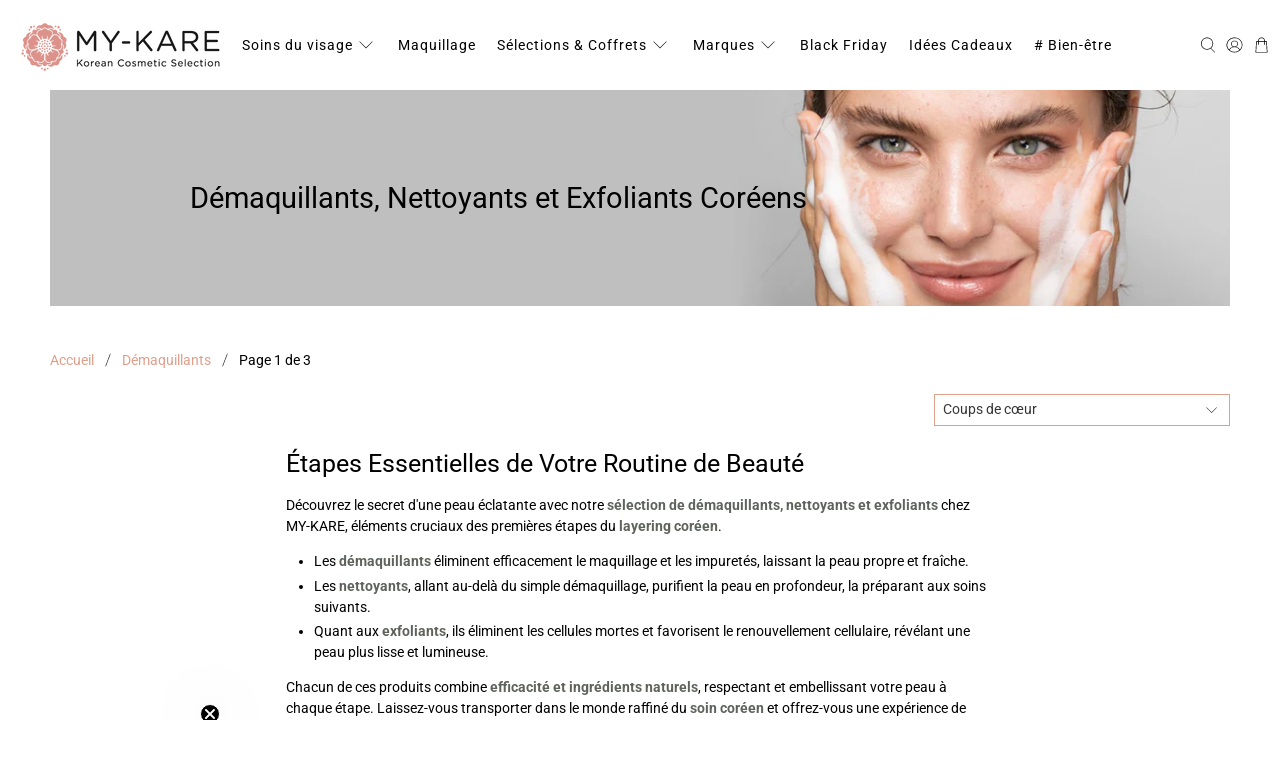

--- FILE ---
content_type: text/html; charset=utf-8
request_url: https://my-kare.com/collections/nettoyants
body_size: 86608
content:


 <!doctype html>
<html class="no-js no-touch" lang="fr">
<head> <script>
    window.Store = window.Store || {};
    window.Store.id = 48890380451;</script> <meta charset="utf-8"> <meta http-equiv="cleartype" content="on"> <meta name="robots" content="index,follow"> <meta name="viewport" content="width=device-width,initial-scale=1"> <meta name="theme-color" content="#ffffff"> <link rel="canonical" href="https://my-kare.com/collections/nettoyants"> <!-- DLE Added -->
  
  
<title>Double Nettoyage : Le TOP 10 des Nettoyants Coréens Naturels - MY-KARE</title> <!-- DNS prefetches --> <link rel="dns-prefetch" href="https://cdn.shopify.com"> <link rel="dns-prefetch" href="https://fonts.shopify.com"> <link rel="dns-prefetch" href="https://monorail-edge.shopifysvc.com"> <link rel="dns-prefetch" href="https://ajax.googleapis.com"> <!-- Preconnects --> <link rel="preconnect" href="https://cdn.shopify.com" crossorigin> <link rel="preconnect" href="https://fonts.shopify.com" crossorigin> <link rel="preconnect" href="https://monorail-edge.shopifysvc.com"> <link rel="preconnect" href="https://ajax.googleapis.com"> <!-- Preloads --> <!-- Preload CSS --> <link rel="preload" href="//my-kare.com/cdn/shop/t/66/assets/fancybox.css?v=30466120580444283401716739854" as="style"> <link rel="preload" href="//my-kare.com/cdn/shop/t/66/assets/styles.css?v=126025175574643658181764431196" as="style"> <!-- Preload JS --> <link rel="preload" href="https://ajax.googleapis.com/ajax/libs/jquery/3.6.0/jquery.min.js" as="script"> <link rel="preload" href="//my-kare.com/cdn/shop/t/66/assets/vendors.js?v=11282825012671617991716739854" as="script"> <link rel="preload" href="//my-kare.com/cdn/shop/t/66/assets/utilities.js?v=25832753826261734251716739854" as="script"> <link rel="preload" href="//my-kare.com/cdn/shop/t/66/assets/app.js?v=55067168562071907141716739854" as="script"> <link rel="preload" href="//my-kare.com/cdn/shop/t/66/assets/custom.js?v=48153043179566941321716739854" as="script"> <link rel="preload" href="/services/javascripts/currencies.js" as="script"> <link rel="preload" href="//my-kare.com/cdn/shop/t/66/assets/currencyConversion.js?v=131509219858779596601716739854" as="script"> <!-- CSS for Flex --> <link rel="stylesheet" href="//my-kare.com/cdn/shop/t/66/assets/fancybox.css?v=30466120580444283401716739854"> <link rel="stylesheet" href="//my-kare.com/cdn/shop/t/66/assets/styles.css?v=126025175574643658181764431196"> <script>
    window.PXUTheme = window.PXUTheme || {};
    window.PXUTheme.version = '4.0.1';
    window.PXUTheme.name = 'Flex';</script> <script>
    

window.PXUTheme = window.PXUTheme || {};


window.PXUTheme.info = {
  name: 'Flex',
  version: '3.0.0'
}


window.PXUTheme.currency = {};
window.PXUTheme.currency.show_multiple_currencies = false;
window.PXUTheme.currency.presentment_currency = "EUR";
window.PXUTheme.currency.default_currency = "EUR";
window.PXUTheme.currency.display_format = "money_format";
window.PXUTheme.currency.money_format = "{{amount_with_comma_separator}}€";
window.PXUTheme.currency.money_format_no_currency = "{{amount_with_comma_separator}}€";
window.PXUTheme.currency.money_format_currency = "{{amount_with_comma_separator}} EUR";
window.PXUTheme.currency.native_multi_currency = false;
window.PXUTheme.currency.iso_code = "EUR";
window.PXUTheme.currency.symbol = "€";



window.PXUTheme.allCountryOptionTags = "\u003coption value=\"France\" data-provinces=\"[]\"\u003eFrance\u003c\/option\u003e\n\u003coption value=\"Belgium\" data-provinces=\"[]\"\u003eBelgique\u003c\/option\u003e\n\u003coption value=\"Spain\" data-provinces=\"[[\u0026quot;A Coruña\u0026quot;,\u0026quot;province de La Corogne\u0026quot;],[\u0026quot;Albacete\u0026quot;,\u0026quot;province d’Albacete\u0026quot;],[\u0026quot;Alicante\u0026quot;,\u0026quot;province d’Alicante\u0026quot;],[\u0026quot;Almería\u0026quot;,\u0026quot;province d’Almería\u0026quot;],[\u0026quot;Asturias\u0026quot;,\u0026quot;Asturias\u0026quot;],[\u0026quot;Badajoz\u0026quot;,\u0026quot;province de Badajoz\u0026quot;],[\u0026quot;Balears\u0026quot;,\u0026quot;Îles Baléares²\u0026quot;],[\u0026quot;Barcelona\u0026quot;,\u0026quot;province de Barcelone\u0026quot;],[\u0026quot;Burgos\u0026quot;,\u0026quot;province de Burgos\u0026quot;],[\u0026quot;Cantabria\u0026quot;,\u0026quot;Cantabrie²\u0026quot;],[\u0026quot;Castellón\u0026quot;,\u0026quot;province de Castellón\u0026quot;],[\u0026quot;Ceuta\u0026quot;,\u0026quot;Ceuta\u0026quot;],[\u0026quot;Ciudad Real\u0026quot;,\u0026quot;province de Ciudad Real\u0026quot;],[\u0026quot;Cuenca\u0026quot;,\u0026quot;province de Cuenca\u0026quot;],[\u0026quot;Cáceres\u0026quot;,\u0026quot;province de Cáceres\u0026quot;],[\u0026quot;Cádiz\u0026quot;,\u0026quot;province de Cadix\u0026quot;],[\u0026quot;Córdoba\u0026quot;,\u0026quot;province de Cordoue\u0026quot;],[\u0026quot;Girona\u0026quot;,\u0026quot;province de Gérone\u0026quot;],[\u0026quot;Granada\u0026quot;,\u0026quot;province de Grenade\u0026quot;],[\u0026quot;Guadalajara\u0026quot;,\u0026quot;province de Guadalajara\u0026quot;],[\u0026quot;Guipúzcoa\u0026quot;,\u0026quot;Guipuscoa\u0026quot;],[\u0026quot;Huelva\u0026quot;,\u0026quot;province de Huelva\u0026quot;],[\u0026quot;Huesca\u0026quot;,\u0026quot;province de Huesca\u0026quot;],[\u0026quot;Jaén\u0026quot;,\u0026quot;province de Jaén\u0026quot;],[\u0026quot;La Rioja\u0026quot;,\u0026quot;La Rioja\u0026quot;],[\u0026quot;Las Palmas\u0026quot;,\u0026quot;province de Las Palmas\u0026quot;],[\u0026quot;León\u0026quot;,\u0026quot;province de León\u0026quot;],[\u0026quot;Lleida\u0026quot;,\u0026quot;province de Lérida\u0026quot;],[\u0026quot;Lugo\u0026quot;,\u0026quot;province de Lugo\u0026quot;],[\u0026quot;Madrid\u0026quot;,\u0026quot;province de Madrid\u0026quot;],[\u0026quot;Melilla\u0026quot;,\u0026quot;Melilla\u0026quot;],[\u0026quot;Murcia\u0026quot;,\u0026quot;province de Murcie\u0026quot;],[\u0026quot;Málaga\u0026quot;,\u0026quot;province de Málaga\u0026quot;],[\u0026quot;Navarra\u0026quot;,\u0026quot;communauté forale de Navarre²\u0026quot;],[\u0026quot;Ourense\u0026quot;,\u0026quot;province d’Ourense\u0026quot;],[\u0026quot;Palencia\u0026quot;,\u0026quot;province de Palencia\u0026quot;],[\u0026quot;Pontevedra\u0026quot;,\u0026quot;province de Pontevedra\u0026quot;],[\u0026quot;Salamanca\u0026quot;,\u0026quot;province de Salamanque\u0026quot;],[\u0026quot;Santa Cruz de Tenerife\u0026quot;,\u0026quot;province de Santa Cruz de Ténérife\u0026quot;],[\u0026quot;Segovia\u0026quot;,\u0026quot;province de Ségovie\u0026quot;],[\u0026quot;Sevilla\u0026quot;,\u0026quot;province de Séville\u0026quot;],[\u0026quot;Soria\u0026quot;,\u0026quot;province de Soria\u0026quot;],[\u0026quot;Tarragona\u0026quot;,\u0026quot;province de Tarragone\u0026quot;],[\u0026quot;Teruel\u0026quot;,\u0026quot;province de Teruel\u0026quot;],[\u0026quot;Toledo\u0026quot;,\u0026quot;province de Tolède\u0026quot;],[\u0026quot;Valencia\u0026quot;,\u0026quot;province de Valence\u0026quot;],[\u0026quot;Valladolid\u0026quot;,\u0026quot;province de Valladolid\u0026quot;],[\u0026quot;Vizcaya\u0026quot;,\u0026quot;Biscaye\u0026quot;],[\u0026quot;Zamora\u0026quot;,\u0026quot;province de Zamora\u0026quot;],[\u0026quot;Zaragoza\u0026quot;,\u0026quot;province de Saragosse\u0026quot;],[\u0026quot;Álava\u0026quot;,\u0026quot;province d’Alava\u0026quot;],[\u0026quot;Ávila\u0026quot;,\u0026quot;province d’Ávila\u0026quot;]]\"\u003eEspagne\u003c\/option\u003e\n\u003coption value=\"Ireland\" data-provinces=\"[[\u0026quot;Carlow\u0026quot;,\u0026quot;Comté de Carlow\u0026quot;],[\u0026quot;Cavan\u0026quot;,\u0026quot;comté de Cavan\u0026quot;],[\u0026quot;Clare\u0026quot;,\u0026quot;Comté de Clare\u0026quot;],[\u0026quot;Cork\u0026quot;,\u0026quot;comté de Cork\u0026quot;],[\u0026quot;Donegal\u0026quot;,\u0026quot;Comté de Donegal\u0026quot;],[\u0026quot;Dublin\u0026quot;,\u0026quot;Comté de Dublin\u0026quot;],[\u0026quot;Galway\u0026quot;,\u0026quot;Comté de Galway\u0026quot;],[\u0026quot;Kerry\u0026quot;,\u0026quot;comté de Kerry\u0026quot;],[\u0026quot;Kildare\u0026quot;,\u0026quot;Comté de Kildare\u0026quot;],[\u0026quot;Kilkenny\u0026quot;,\u0026quot;comté de Kilkenny\u0026quot;],[\u0026quot;Laois\u0026quot;,\u0026quot;comté de Laois\u0026quot;],[\u0026quot;Leitrim\u0026quot;,\u0026quot;Comté de Leitrim\u0026quot;],[\u0026quot;Limerick\u0026quot;,\u0026quot;comté de Limerick\u0026quot;],[\u0026quot;Longford\u0026quot;,\u0026quot;Comté de Longford\u0026quot;],[\u0026quot;Louth\u0026quot;,\u0026quot;comté de Louth\u0026quot;],[\u0026quot;Mayo\u0026quot;,\u0026quot;Comté de Mayo\u0026quot;],[\u0026quot;Meath\u0026quot;,\u0026quot;comté de Meath\u0026quot;],[\u0026quot;Monaghan\u0026quot;,\u0026quot;Comté de Monaghan\u0026quot;],[\u0026quot;Offaly\u0026quot;,\u0026quot;Comté d’Offaly\u0026quot;],[\u0026quot;Roscommon\u0026quot;,\u0026quot;Comté de Roscommon\u0026quot;],[\u0026quot;Sligo\u0026quot;,\u0026quot;Comté de Sligo\u0026quot;],[\u0026quot;Tipperary\u0026quot;,\u0026quot;comté de Tipperary\u0026quot;],[\u0026quot;Waterford\u0026quot;,\u0026quot;comté de Waterford\u0026quot;],[\u0026quot;Westmeath\u0026quot;,\u0026quot;Comté de Westmeath\u0026quot;],[\u0026quot;Wexford\u0026quot;,\u0026quot;Comté de Wexford\u0026quot;],[\u0026quot;Wicklow\u0026quot;,\u0026quot;Comté de Wicklow\u0026quot;]]\"\u003eIrlande\u003c\/option\u003e\n\u003coption value=\"---\" data-provinces=\"[]\"\u003e---\u003c\/option\u003e\n\u003coption value=\"Afghanistan\" data-provinces=\"[]\"\u003eAfghanistan\u003c\/option\u003e\n\u003coption value=\"South Africa\" data-provinces=\"[[\u0026quot;Eastern Cape\u0026quot;,\u0026quot;Cap oriental\u0026quot;],[\u0026quot;Free State\u0026quot;,\u0026quot;État-Libre\u0026quot;],[\u0026quot;Gauteng\u0026quot;,\u0026quot;Gauteng\u0026quot;],[\u0026quot;KwaZulu-Natal\u0026quot;,\u0026quot;KwaZulu-Natal\u0026quot;],[\u0026quot;Limpopo\u0026quot;,\u0026quot;Limpopo\u0026quot;],[\u0026quot;Mpumalanga\u0026quot;,\u0026quot;Mpumalanga\u0026quot;],[\u0026quot;North West\u0026quot;,\u0026quot;Nord-Ouest\u0026quot;],[\u0026quot;Northern Cape\u0026quot;,\u0026quot;Cap du Nord\u0026quot;],[\u0026quot;Western Cape\u0026quot;,\u0026quot;Cap occidental\u0026quot;]]\"\u003eAfrique du Sud\u003c\/option\u003e\n\u003coption value=\"Albania\" data-provinces=\"[]\"\u003eAlbanie\u003c\/option\u003e\n\u003coption value=\"Algeria\" data-provinces=\"[]\"\u003eAlgérie\u003c\/option\u003e\n\u003coption value=\"Germany\" data-provinces=\"[]\"\u003eAllemagne\u003c\/option\u003e\n\u003coption value=\"Andorra\" data-provinces=\"[]\"\u003eAndorre\u003c\/option\u003e\n\u003coption value=\"Angola\" data-provinces=\"[]\"\u003eAngola\u003c\/option\u003e\n\u003coption value=\"Anguilla\" data-provinces=\"[]\"\u003eAnguilla\u003c\/option\u003e\n\u003coption value=\"Antigua And Barbuda\" data-provinces=\"[]\"\u003eAntigua-et-Barbuda\u003c\/option\u003e\n\u003coption value=\"Saudi Arabia\" data-provinces=\"[]\"\u003eArabie saoudite\u003c\/option\u003e\n\u003coption value=\"Argentina\" data-provinces=\"[[\u0026quot;Buenos Aires\u0026quot;,\u0026quot;province de Buenos Aires\u0026quot;],[\u0026quot;Catamarca\u0026quot;,\u0026quot;province de Catamarca\u0026quot;],[\u0026quot;Chaco\u0026quot;,\u0026quot;province du Chaco\u0026quot;],[\u0026quot;Chubut\u0026quot;,\u0026quot;province de Chubut\u0026quot;],[\u0026quot;Ciudad Autónoma de Buenos Aires\u0026quot;,\u0026quot;ville Autonome de Buenos Aires\u0026quot;],[\u0026quot;Corrientes\u0026quot;,\u0026quot;province de Corrientes\u0026quot;],[\u0026quot;Córdoba\u0026quot;,\u0026quot;province de Córdoba\u0026quot;],[\u0026quot;Entre Ríos\u0026quot;,\u0026quot;province d’Entre Ríos\u0026quot;],[\u0026quot;Formosa\u0026quot;,\u0026quot;province de Formosa\u0026quot;],[\u0026quot;Jujuy\u0026quot;,\u0026quot;province de Jujuy\u0026quot;],[\u0026quot;La Pampa\u0026quot;,\u0026quot;province de La Pampa\u0026quot;],[\u0026quot;La Rioja\u0026quot;,\u0026quot;province de La Rioja\u0026quot;],[\u0026quot;Mendoza\u0026quot;,\u0026quot;province de Mendoza\u0026quot;],[\u0026quot;Misiones\u0026quot;,\u0026quot;province de Misiones\u0026quot;],[\u0026quot;Neuquén\u0026quot;,\u0026quot;province de Neuquén\u0026quot;],[\u0026quot;Río Negro\u0026quot;,\u0026quot;province de Río Negro\u0026quot;],[\u0026quot;Salta\u0026quot;,\u0026quot;province de Salta\u0026quot;],[\u0026quot;San Juan\u0026quot;,\u0026quot;province de San Juan\u0026quot;],[\u0026quot;San Luis\u0026quot;,\u0026quot;province de San Luis\u0026quot;],[\u0026quot;Santa Cruz\u0026quot;,\u0026quot;province de Santa Cruz\u0026quot;],[\u0026quot;Santa Fe\u0026quot;,\u0026quot;province de Santa Fe\u0026quot;],[\u0026quot;Santiago Del Estero\u0026quot;,\u0026quot;Santiago del Estero\u0026quot;],[\u0026quot;Tierra Del Fuego\u0026quot;,\u0026quot;Terre de Feu, Antarctique et Îles de l’Atlantique Sud\u0026quot;],[\u0026quot;Tucumán\u0026quot;,\u0026quot;province de Tucumán\u0026quot;]]\"\u003eArgentine\u003c\/option\u003e\n\u003coption value=\"Armenia\" data-provinces=\"[]\"\u003eArménie\u003c\/option\u003e\n\u003coption value=\"Aruba\" data-provinces=\"[]\"\u003eAruba\u003c\/option\u003e\n\u003coption value=\"Australia\" data-provinces=\"[[\u0026quot;Australian Capital Territory\u0026quot;,\u0026quot;Territoire de la capitale australienne\u0026quot;],[\u0026quot;New South Wales\u0026quot;,\u0026quot;Nouvelle-Galles du Sud\u0026quot;],[\u0026quot;Northern Territory\u0026quot;,\u0026quot;Territoire du Nord\u0026quot;],[\u0026quot;Queensland\u0026quot;,\u0026quot;Queensland\u0026quot;],[\u0026quot;South Australia\u0026quot;,\u0026quot;Australie-Méridionale\u0026quot;],[\u0026quot;Tasmania\u0026quot;,\u0026quot;Tasmanie\u0026quot;],[\u0026quot;Victoria\u0026quot;,\u0026quot;Victoria\u0026quot;],[\u0026quot;Western Australia\u0026quot;,\u0026quot;Australie-Occidentale\u0026quot;]]\"\u003eAustralie\u003c\/option\u003e\n\u003coption value=\"Austria\" data-provinces=\"[]\"\u003eAutriche\u003c\/option\u003e\n\u003coption value=\"Azerbaijan\" data-provinces=\"[]\"\u003eAzerbaïdjan\u003c\/option\u003e\n\u003coption value=\"Bahamas\" data-provinces=\"[]\"\u003eBahamas\u003c\/option\u003e\n\u003coption value=\"Bahrain\" data-provinces=\"[]\"\u003eBahreïn\u003c\/option\u003e\n\u003coption value=\"Bangladesh\" data-provinces=\"[]\"\u003eBangladesh\u003c\/option\u003e\n\u003coption value=\"Barbados\" data-provinces=\"[]\"\u003eBarbade\u003c\/option\u003e\n\u003coption value=\"Belgium\" data-provinces=\"[]\"\u003eBelgique\u003c\/option\u003e\n\u003coption value=\"Belize\" data-provinces=\"[]\"\u003eBelize\u003c\/option\u003e\n\u003coption value=\"Benin\" data-provinces=\"[]\"\u003eBénin\u003c\/option\u003e\n\u003coption value=\"Bermuda\" data-provinces=\"[]\"\u003eBermudes\u003c\/option\u003e\n\u003coption value=\"Bhutan\" data-provinces=\"[]\"\u003eBhoutan\u003c\/option\u003e\n\u003coption value=\"Belarus\" data-provinces=\"[]\"\u003eBiélorussie\u003c\/option\u003e\n\u003coption value=\"Bolivia\" data-provinces=\"[]\"\u003eBolivie\u003c\/option\u003e\n\u003coption value=\"Bosnia And Herzegovina\" data-provinces=\"[]\"\u003eBosnie-Herzégovine\u003c\/option\u003e\n\u003coption value=\"Botswana\" data-provinces=\"[]\"\u003eBotswana\u003c\/option\u003e\n\u003coption value=\"Brazil\" data-provinces=\"[[\u0026quot;Acre\u0026quot;,\u0026quot;Acre\u0026quot;],[\u0026quot;Alagoas\u0026quot;,\u0026quot;Alagoas\u0026quot;],[\u0026quot;Amapá\u0026quot;,\u0026quot;Amapá\u0026quot;],[\u0026quot;Amazonas\u0026quot;,\u0026quot;Amazonas\u0026quot;],[\u0026quot;Bahia\u0026quot;,\u0026quot;Bahia\u0026quot;],[\u0026quot;Ceará\u0026quot;,\u0026quot;Ceará\u0026quot;],[\u0026quot;Distrito Federal\u0026quot;,\u0026quot;District Fédéral\u0026quot;],[\u0026quot;Espírito Santo\u0026quot;,\u0026quot;Espírito Santo\u0026quot;],[\u0026quot;Goiás\u0026quot;,\u0026quot;Goiás\u0026quot;],[\u0026quot;Maranhão\u0026quot;,\u0026quot;Maranhão\u0026quot;],[\u0026quot;Mato Grosso\u0026quot;,\u0026quot;Mato Grosso\u0026quot;],[\u0026quot;Mato Grosso do Sul\u0026quot;,\u0026quot;Mato Grosso do Sul\u0026quot;],[\u0026quot;Minas Gerais\u0026quot;,\u0026quot;Minas Gerais\u0026quot;],[\u0026quot;Paraná\u0026quot;,\u0026quot;Paraná\u0026quot;],[\u0026quot;Paraíba\u0026quot;,\u0026quot;Paraíba\u0026quot;],[\u0026quot;Pará\u0026quot;,\u0026quot;Pará\u0026quot;],[\u0026quot;Pernambuco\u0026quot;,\u0026quot;Pernambouc\u0026quot;],[\u0026quot;Piauí\u0026quot;,\u0026quot;Piauí\u0026quot;],[\u0026quot;Rio Grande do Norte\u0026quot;,\u0026quot;Rio Grande do Norte\u0026quot;],[\u0026quot;Rio Grande do Sul\u0026quot;,\u0026quot;Rio Grande do Sul\u0026quot;],[\u0026quot;Rio de Janeiro\u0026quot;,\u0026quot;État de Rio de Janeiro\u0026quot;],[\u0026quot;Rondônia\u0026quot;,\u0026quot;Rondônia\u0026quot;],[\u0026quot;Roraima\u0026quot;,\u0026quot;Roraima\u0026quot;],[\u0026quot;Santa Catarina\u0026quot;,\u0026quot;Santa Catarina\u0026quot;],[\u0026quot;Sergipe\u0026quot;,\u0026quot;Sergipe\u0026quot;],[\u0026quot;São Paulo\u0026quot;,\u0026quot;État de São Paulo\u0026quot;],[\u0026quot;Tocantins\u0026quot;,\u0026quot;Tocantins\u0026quot;]]\"\u003eBrésil\u003c\/option\u003e\n\u003coption value=\"Brunei\" data-provinces=\"[]\"\u003eBrunei\u003c\/option\u003e\n\u003coption value=\"Bulgaria\" data-provinces=\"[]\"\u003eBulgarie\u003c\/option\u003e\n\u003coption value=\"Burkina Faso\" data-provinces=\"[]\"\u003eBurkina Faso\u003c\/option\u003e\n\u003coption value=\"Burundi\" data-provinces=\"[]\"\u003eBurundi\u003c\/option\u003e\n\u003coption value=\"Cambodia\" data-provinces=\"[]\"\u003eCambodge\u003c\/option\u003e\n\u003coption value=\"Republic of Cameroon\" data-provinces=\"[]\"\u003eCameroun\u003c\/option\u003e\n\u003coption value=\"Canada\" data-provinces=\"[[\u0026quot;Alberta\u0026quot;,\u0026quot;Alberta\u0026quot;],[\u0026quot;British Columbia\u0026quot;,\u0026quot;Colombie-Britannique\u0026quot;],[\u0026quot;Manitoba\u0026quot;,\u0026quot;Manitoba\u0026quot;],[\u0026quot;New Brunswick\u0026quot;,\u0026quot;Nouveau-Brunswick\u0026quot;],[\u0026quot;Newfoundland and Labrador\u0026quot;,\u0026quot;Terre-Neuve-et-Labrador\u0026quot;],[\u0026quot;Northwest Territories\u0026quot;,\u0026quot;Territoires du Nord-Ouest\u0026quot;],[\u0026quot;Nova Scotia\u0026quot;,\u0026quot;Nouvelle-Écosse\u0026quot;],[\u0026quot;Nunavut\u0026quot;,\u0026quot;Nunavut\u0026quot;],[\u0026quot;Ontario\u0026quot;,\u0026quot;Ontario\u0026quot;],[\u0026quot;Prince Edward Island\u0026quot;,\u0026quot;Île-du-Prince-Édouard\u0026quot;],[\u0026quot;Quebec\u0026quot;,\u0026quot;Québec\u0026quot;],[\u0026quot;Saskatchewan\u0026quot;,\u0026quot;Saskatchewan\u0026quot;],[\u0026quot;Yukon\u0026quot;,\u0026quot;Yukon\u0026quot;]]\"\u003eCanada\u003c\/option\u003e\n\u003coption value=\"Cape Verde\" data-provinces=\"[]\"\u003eCap-Vert\u003c\/option\u003e\n\u003coption value=\"Chile\" data-provinces=\"[[\u0026quot;Antofagasta\u0026quot;,\u0026quot;Région d’Antofagasta\u0026quot;],[\u0026quot;Araucanía\u0026quot;,\u0026quot;Région d’Araucanie\u0026quot;],[\u0026quot;Arica and Parinacota\u0026quot;,\u0026quot;Région d’Arica et Parinacota\u0026quot;],[\u0026quot;Atacama\u0026quot;,\u0026quot;Région d’Atacama\u0026quot;],[\u0026quot;Aysén\u0026quot;,\u0026quot;Région Aisén del General Carlos Ibáñez del Campo\u0026quot;],[\u0026quot;Biobío\u0026quot;,\u0026quot;Région du Biobío\u0026quot;],[\u0026quot;Coquimbo\u0026quot;,\u0026quot;Région de Coquimbo\u0026quot;],[\u0026quot;Los Lagos\u0026quot;,\u0026quot;Région des Lacs\u0026quot;],[\u0026quot;Los Ríos\u0026quot;,\u0026quot;Région des Fleuves\u0026quot;],[\u0026quot;Magallanes\u0026quot;,\u0026quot;Région de Magallanes et de l’Antarctique chilien\u0026quot;],[\u0026quot;Maule\u0026quot;,\u0026quot;Région du Maule\u0026quot;],[\u0026quot;O\u0026#39;Higgins\u0026quot;,\u0026quot;Région du Libertador General Bernardo O’Higgins\u0026quot;],[\u0026quot;Santiago\u0026quot;,\u0026quot;Région métropolitaine de Santiago\u0026quot;],[\u0026quot;Tarapacá\u0026quot;,\u0026quot;Région de Tarapacá\u0026quot;],[\u0026quot;Valparaíso\u0026quot;,\u0026quot;Région de Valparaíso\u0026quot;],[\u0026quot;Ñuble\u0026quot;,\u0026quot;Région de Ñuble\u0026quot;]]\"\u003eChili\u003c\/option\u003e\n\u003coption value=\"China\" data-provinces=\"[[\u0026quot;Anhui\u0026quot;,\u0026quot;Anhui\u0026quot;],[\u0026quot;Beijing\u0026quot;,\u0026quot;Pékin\u0026quot;],[\u0026quot;Chongqing\u0026quot;,\u0026quot;Chongqing\u0026quot;],[\u0026quot;Fujian\u0026quot;,\u0026quot;Fujian\u0026quot;],[\u0026quot;Gansu\u0026quot;,\u0026quot;Gansu\u0026quot;],[\u0026quot;Guangdong\u0026quot;,\u0026quot;Guangdong\u0026quot;],[\u0026quot;Guangxi\u0026quot;,\u0026quot;Guangxi\u0026quot;],[\u0026quot;Guizhou\u0026quot;,\u0026quot;Guizhou\u0026quot;],[\u0026quot;Hainan\u0026quot;,\u0026quot;Hainan\u0026quot;],[\u0026quot;Hebei\u0026quot;,\u0026quot;Hebei\u0026quot;],[\u0026quot;Heilongjiang\u0026quot;,\u0026quot;Heilongjiang\u0026quot;],[\u0026quot;Henan\u0026quot;,\u0026quot;Henan\u0026quot;],[\u0026quot;Hubei\u0026quot;,\u0026quot;Hubei\u0026quot;],[\u0026quot;Hunan\u0026quot;,\u0026quot;Hunan\u0026quot;],[\u0026quot;Inner Mongolia\u0026quot;,\u0026quot;Mongolie-Intérieure\u0026quot;],[\u0026quot;Jiangsu\u0026quot;,\u0026quot;Jiangsu\u0026quot;],[\u0026quot;Jiangxi\u0026quot;,\u0026quot;Jiangxi\u0026quot;],[\u0026quot;Jilin\u0026quot;,\u0026quot;Jilin\u0026quot;],[\u0026quot;Liaoning\u0026quot;,\u0026quot;Liaoning\u0026quot;],[\u0026quot;Ningxia\u0026quot;,\u0026quot;Níngxià\u0026quot;],[\u0026quot;Qinghai\u0026quot;,\u0026quot;Qinghai\u0026quot;],[\u0026quot;Shaanxi\u0026quot;,\u0026quot;Shaanxi\u0026quot;],[\u0026quot;Shandong\u0026quot;,\u0026quot;Shandong\u0026quot;],[\u0026quot;Shanghai\u0026quot;,\u0026quot;Shanghai\u0026quot;],[\u0026quot;Shanxi\u0026quot;,\u0026quot;Shanxi\u0026quot;],[\u0026quot;Sichuan\u0026quot;,\u0026quot;Sichuan\u0026quot;],[\u0026quot;Tianjin\u0026quot;,\u0026quot;Tianjin\u0026quot;],[\u0026quot;Xinjiang\u0026quot;,\u0026quot;Xinjiang\u0026quot;],[\u0026quot;Xizang\u0026quot;,\u0026quot;Région autonome du Tibet\u0026quot;],[\u0026quot;Yunnan\u0026quot;,\u0026quot;Yunnan\u0026quot;],[\u0026quot;Zhejiang\u0026quot;,\u0026quot;Zhejiang\u0026quot;]]\"\u003eChine\u003c\/option\u003e\n\u003coption value=\"Cyprus\" data-provinces=\"[]\"\u003eChypre\u003c\/option\u003e\n\u003coption value=\"Colombia\" data-provinces=\"[[\u0026quot;Amazonas\u0026quot;,\u0026quot;Amazonas\u0026quot;],[\u0026quot;Antioquia\u0026quot;,\u0026quot;Antioquia\u0026quot;],[\u0026quot;Arauca\u0026quot;,\u0026quot;Arauca\u0026quot;],[\u0026quot;Atlántico\u0026quot;,\u0026quot;Atlántico\u0026quot;],[\u0026quot;Bogotá, D.C.\u0026quot;,\u0026quot;Bogota\u0026quot;],[\u0026quot;Bolívar\u0026quot;,\u0026quot;Bolívar\u0026quot;],[\u0026quot;Boyacá\u0026quot;,\u0026quot;Boyacá\u0026quot;],[\u0026quot;Caldas\u0026quot;,\u0026quot;Caldas\u0026quot;],[\u0026quot;Caquetá\u0026quot;,\u0026quot;Caquetá\u0026quot;],[\u0026quot;Casanare\u0026quot;,\u0026quot;Casanare\u0026quot;],[\u0026quot;Cauca\u0026quot;,\u0026quot;Cauca\u0026quot;],[\u0026quot;Cesar\u0026quot;,\u0026quot;Cesar\u0026quot;],[\u0026quot;Chocó\u0026quot;,\u0026quot;Chocó\u0026quot;],[\u0026quot;Cundinamarca\u0026quot;,\u0026quot;Cundinamarca\u0026quot;],[\u0026quot;Córdoba\u0026quot;,\u0026quot;Córdoba\u0026quot;],[\u0026quot;Guainía\u0026quot;,\u0026quot;Guainía\u0026quot;],[\u0026quot;Guaviare\u0026quot;,\u0026quot;Guaviare\u0026quot;],[\u0026quot;Huila\u0026quot;,\u0026quot;Huila\u0026quot;],[\u0026quot;La Guajira\u0026quot;,\u0026quot;La Guajira\u0026quot;],[\u0026quot;Magdalena\u0026quot;,\u0026quot;Magdalena\u0026quot;],[\u0026quot;Meta\u0026quot;,\u0026quot;Meta\u0026quot;],[\u0026quot;Nariño\u0026quot;,\u0026quot;Nariño\u0026quot;],[\u0026quot;Norte de Santander\u0026quot;,\u0026quot;Norte de Santander\u0026quot;],[\u0026quot;Putumayo\u0026quot;,\u0026quot;Putumayo\u0026quot;],[\u0026quot;Quindío\u0026quot;,\u0026quot;Quindío\u0026quot;],[\u0026quot;Risaralda\u0026quot;,\u0026quot;Risaralda\u0026quot;],[\u0026quot;San Andrés, Providencia y Santa Catalina\u0026quot;,\u0026quot;Archipel de San Andrés, Providencia et Santa Catalina\u0026quot;],[\u0026quot;Santander\u0026quot;,\u0026quot;Santander\u0026quot;],[\u0026quot;Sucre\u0026quot;,\u0026quot;Sucre\u0026quot;],[\u0026quot;Tolima\u0026quot;,\u0026quot;Tolima\u0026quot;],[\u0026quot;Valle del Cauca\u0026quot;,\u0026quot;Valle del Cauca\u0026quot;],[\u0026quot;Vaupés\u0026quot;,\u0026quot;Vaupés\u0026quot;],[\u0026quot;Vichada\u0026quot;,\u0026quot;Vichada\u0026quot;]]\"\u003eColombie\u003c\/option\u003e\n\u003coption value=\"Comoros\" data-provinces=\"[]\"\u003eComores\u003c\/option\u003e\n\u003coption value=\"Congo\" data-provinces=\"[]\"\u003eCongo-Brazzaville\u003c\/option\u003e\n\u003coption value=\"Congo, The Democratic Republic Of The\" data-provinces=\"[]\"\u003eCongo-Kinshasa\u003c\/option\u003e\n\u003coption value=\"South Korea\" data-provinces=\"[[\u0026quot;Busan\u0026quot;,\u0026quot;Busan\u0026quot;],[\u0026quot;Chungbuk\u0026quot;,\u0026quot;Chungcheongbuk\u0026quot;],[\u0026quot;Chungnam\u0026quot;,\u0026quot;Chungcheong du Sud\u0026quot;],[\u0026quot;Daegu\u0026quot;,\u0026quot;Daegu\u0026quot;],[\u0026quot;Daejeon\u0026quot;,\u0026quot;Daejeon\u0026quot;],[\u0026quot;Gangwon\u0026quot;,\u0026quot;Gangwon\u0026quot;],[\u0026quot;Gwangju\u0026quot;,\u0026quot;Gwangju\u0026quot;],[\u0026quot;Gyeongbuk\u0026quot;,\u0026quot;Gyeongsang du Nord\u0026quot;],[\u0026quot;Gyeonggi\u0026quot;,\u0026quot;Gyeonggi\u0026quot;],[\u0026quot;Gyeongnam\u0026quot;,\u0026quot;Gyeongsang du Sud\u0026quot;],[\u0026quot;Incheon\u0026quot;,\u0026quot;Incheon\u0026quot;],[\u0026quot;Jeju\u0026quot;,\u0026quot;Jeju-do\u0026quot;],[\u0026quot;Jeonbuk\u0026quot;,\u0026quot;Jeolla du Nord\u0026quot;],[\u0026quot;Jeonnam\u0026quot;,\u0026quot;Jeolla du Sud\u0026quot;],[\u0026quot;Sejong\u0026quot;,\u0026quot;Sejong\u0026quot;],[\u0026quot;Seoul\u0026quot;,\u0026quot;Séoul\u0026quot;],[\u0026quot;Ulsan\u0026quot;,\u0026quot;Ulsan\u0026quot;]]\"\u003eCorée du Sud\u003c\/option\u003e\n\u003coption value=\"Costa Rica\" data-provinces=\"[[\u0026quot;Alajuela\u0026quot;,\u0026quot;Alajuela\u0026quot;],[\u0026quot;Cartago\u0026quot;,\u0026quot;Cartago\u0026quot;],[\u0026quot;Guanacaste\u0026quot;,\u0026quot;Guanacaste\u0026quot;],[\u0026quot;Heredia\u0026quot;,\u0026quot;Heredia\u0026quot;],[\u0026quot;Limón\u0026quot;,\u0026quot;Limón\u0026quot;],[\u0026quot;Puntarenas\u0026quot;,\u0026quot;Puntarenas\u0026quot;],[\u0026quot;San José\u0026quot;,\u0026quot;San José\u0026quot;]]\"\u003eCosta Rica\u003c\/option\u003e\n\u003coption value=\"Croatia\" data-provinces=\"[]\"\u003eCroatie\u003c\/option\u003e\n\u003coption value=\"Curaçao\" data-provinces=\"[]\"\u003eCuraçao\u003c\/option\u003e\n\u003coption value=\"Côte d'Ivoire\" data-provinces=\"[]\"\u003eCôte d’Ivoire\u003c\/option\u003e\n\u003coption value=\"Denmark\" data-provinces=\"[]\"\u003eDanemark\u003c\/option\u003e\n\u003coption value=\"Djibouti\" data-provinces=\"[]\"\u003eDjibouti\u003c\/option\u003e\n\u003coption value=\"Dominica\" data-provinces=\"[]\"\u003eDominique\u003c\/option\u003e\n\u003coption value=\"Egypt\" data-provinces=\"[[\u0026quot;6th of October\u0026quot;,\u0026quot;6 octobre\u0026quot;],[\u0026quot;Al Sharqia\u0026quot;,\u0026quot;Ach-Charqiya\u0026quot;],[\u0026quot;Alexandria\u0026quot;,\u0026quot;Gouvernorat d’Alexandrie\u0026quot;],[\u0026quot;Aswan\u0026quot;,\u0026quot;Gouvernorat d’Assouan\u0026quot;],[\u0026quot;Asyut\u0026quot;,\u0026quot;Gouvernorat d’Assiout\u0026quot;],[\u0026quot;Beheira\u0026quot;,\u0026quot;Gouvernorat de Beheira\u0026quot;],[\u0026quot;Beni Suef\u0026quot;,\u0026quot;Gouvernorat de Beni Souef\u0026quot;],[\u0026quot;Cairo\u0026quot;,\u0026quot;Gouvernorat du Caire\u0026quot;],[\u0026quot;Dakahlia\u0026quot;,\u0026quot;Gouvernorat de Dakahleya\u0026quot;],[\u0026quot;Damietta\u0026quot;,\u0026quot;Gouvernorat de Damiette\u0026quot;],[\u0026quot;Faiyum\u0026quot;,\u0026quot;Gouvernorat du Fayoum\u0026quot;],[\u0026quot;Gharbia\u0026quot;,\u0026quot;Gouvernorat de Gharbeya\u0026quot;],[\u0026quot;Giza\u0026quot;,\u0026quot;Gouvernorat de Gizeh\u0026quot;],[\u0026quot;Helwan\u0026quot;,\u0026quot;Helwan\u0026quot;],[\u0026quot;Ismailia\u0026quot;,\u0026quot;Gouvernorat d’Ismaïlia\u0026quot;],[\u0026quot;Kafr el-Sheikh\u0026quot;,\u0026quot;Gouvernorat de Kafr el-Cheik\u0026quot;],[\u0026quot;Luxor\u0026quot;,\u0026quot;Gouvernorat de Louxor\u0026quot;],[\u0026quot;Matrouh\u0026quot;,\u0026quot;Gouvernorat de Marsa-Matruh\u0026quot;],[\u0026quot;Minya\u0026quot;,\u0026quot;Gouvernorat de Minya\u0026quot;],[\u0026quot;Monufia\u0026quot;,\u0026quot;Gouvernorat de Menufeya\u0026quot;],[\u0026quot;New Valley\u0026quot;,\u0026quot;Gouvernorat de la Nouvelle-Vallée\u0026quot;],[\u0026quot;North Sinai\u0026quot;,\u0026quot;Gouvernorat du Sinaï Nord\u0026quot;],[\u0026quot;Port Said\u0026quot;,\u0026quot;Gouvernorat de Port-Saïd\u0026quot;],[\u0026quot;Qalyubia\u0026quot;,\u0026quot;Gouvernorat de Qalyubiya\u0026quot;],[\u0026quot;Qena\u0026quot;,\u0026quot;gouvernorat de Qena\u0026quot;],[\u0026quot;Red Sea\u0026quot;,\u0026quot;Gouvernorat de la Mer-Rouge\u0026quot;],[\u0026quot;Sohag\u0026quot;,\u0026quot;Gouvernorat de Sohag\u0026quot;],[\u0026quot;South Sinai\u0026quot;,\u0026quot;Gouvernorat du Sinaï Sud\u0026quot;],[\u0026quot;Suez\u0026quot;,\u0026quot;Gouvernorat de Suez\u0026quot;]]\"\u003eÉgypte\u003c\/option\u003e\n\u003coption value=\"United Arab Emirates\" data-provinces=\"[[\u0026quot;Abu Dhabi\u0026quot;,\u0026quot;Abou Dabi\u0026quot;],[\u0026quot;Ajman\u0026quot;,\u0026quot;Ajman\u0026quot;],[\u0026quot;Dubai\u0026quot;,\u0026quot;Dubaï\u0026quot;],[\u0026quot;Fujairah\u0026quot;,\u0026quot;Fujaïrah\u0026quot;],[\u0026quot;Ras al-Khaimah\u0026quot;,\u0026quot;Ras el Khaïmah\u0026quot;],[\u0026quot;Sharjah\u0026quot;,\u0026quot;Charjah\u0026quot;],[\u0026quot;Umm al-Quwain\u0026quot;,\u0026quot;Oumm al Qaïwaïn\u0026quot;]]\"\u003eÉmirats arabes unis\u003c\/option\u003e\n\u003coption value=\"Ecuador\" data-provinces=\"[]\"\u003eÉquateur\u003c\/option\u003e\n\u003coption value=\"Eritrea\" data-provinces=\"[]\"\u003eÉrythrée\u003c\/option\u003e\n\u003coption value=\"Spain\" data-provinces=\"[[\u0026quot;A Coruña\u0026quot;,\u0026quot;province de La Corogne\u0026quot;],[\u0026quot;Albacete\u0026quot;,\u0026quot;province d’Albacete\u0026quot;],[\u0026quot;Alicante\u0026quot;,\u0026quot;province d’Alicante\u0026quot;],[\u0026quot;Almería\u0026quot;,\u0026quot;province d’Almería\u0026quot;],[\u0026quot;Asturias\u0026quot;,\u0026quot;Asturias\u0026quot;],[\u0026quot;Badajoz\u0026quot;,\u0026quot;province de Badajoz\u0026quot;],[\u0026quot;Balears\u0026quot;,\u0026quot;Îles Baléares²\u0026quot;],[\u0026quot;Barcelona\u0026quot;,\u0026quot;province de Barcelone\u0026quot;],[\u0026quot;Burgos\u0026quot;,\u0026quot;province de Burgos\u0026quot;],[\u0026quot;Cantabria\u0026quot;,\u0026quot;Cantabrie²\u0026quot;],[\u0026quot;Castellón\u0026quot;,\u0026quot;province de Castellón\u0026quot;],[\u0026quot;Ceuta\u0026quot;,\u0026quot;Ceuta\u0026quot;],[\u0026quot;Ciudad Real\u0026quot;,\u0026quot;province de Ciudad Real\u0026quot;],[\u0026quot;Cuenca\u0026quot;,\u0026quot;province de Cuenca\u0026quot;],[\u0026quot;Cáceres\u0026quot;,\u0026quot;province de Cáceres\u0026quot;],[\u0026quot;Cádiz\u0026quot;,\u0026quot;province de Cadix\u0026quot;],[\u0026quot;Córdoba\u0026quot;,\u0026quot;province de Cordoue\u0026quot;],[\u0026quot;Girona\u0026quot;,\u0026quot;province de Gérone\u0026quot;],[\u0026quot;Granada\u0026quot;,\u0026quot;province de Grenade\u0026quot;],[\u0026quot;Guadalajara\u0026quot;,\u0026quot;province de Guadalajara\u0026quot;],[\u0026quot;Guipúzcoa\u0026quot;,\u0026quot;Guipuscoa\u0026quot;],[\u0026quot;Huelva\u0026quot;,\u0026quot;province de Huelva\u0026quot;],[\u0026quot;Huesca\u0026quot;,\u0026quot;province de Huesca\u0026quot;],[\u0026quot;Jaén\u0026quot;,\u0026quot;province de Jaén\u0026quot;],[\u0026quot;La Rioja\u0026quot;,\u0026quot;La Rioja\u0026quot;],[\u0026quot;Las Palmas\u0026quot;,\u0026quot;province de Las Palmas\u0026quot;],[\u0026quot;León\u0026quot;,\u0026quot;province de León\u0026quot;],[\u0026quot;Lleida\u0026quot;,\u0026quot;province de Lérida\u0026quot;],[\u0026quot;Lugo\u0026quot;,\u0026quot;province de Lugo\u0026quot;],[\u0026quot;Madrid\u0026quot;,\u0026quot;province de Madrid\u0026quot;],[\u0026quot;Melilla\u0026quot;,\u0026quot;Melilla\u0026quot;],[\u0026quot;Murcia\u0026quot;,\u0026quot;province de Murcie\u0026quot;],[\u0026quot;Málaga\u0026quot;,\u0026quot;province de Málaga\u0026quot;],[\u0026quot;Navarra\u0026quot;,\u0026quot;communauté forale de Navarre²\u0026quot;],[\u0026quot;Ourense\u0026quot;,\u0026quot;province d’Ourense\u0026quot;],[\u0026quot;Palencia\u0026quot;,\u0026quot;province de Palencia\u0026quot;],[\u0026quot;Pontevedra\u0026quot;,\u0026quot;province de Pontevedra\u0026quot;],[\u0026quot;Salamanca\u0026quot;,\u0026quot;province de Salamanque\u0026quot;],[\u0026quot;Santa Cruz de Tenerife\u0026quot;,\u0026quot;province de Santa Cruz de Ténérife\u0026quot;],[\u0026quot;Segovia\u0026quot;,\u0026quot;province de Ségovie\u0026quot;],[\u0026quot;Sevilla\u0026quot;,\u0026quot;province de Séville\u0026quot;],[\u0026quot;Soria\u0026quot;,\u0026quot;province de Soria\u0026quot;],[\u0026quot;Tarragona\u0026quot;,\u0026quot;province de Tarragone\u0026quot;],[\u0026quot;Teruel\u0026quot;,\u0026quot;province de Teruel\u0026quot;],[\u0026quot;Toledo\u0026quot;,\u0026quot;province de Tolède\u0026quot;],[\u0026quot;Valencia\u0026quot;,\u0026quot;province de Valence\u0026quot;],[\u0026quot;Valladolid\u0026quot;,\u0026quot;province de Valladolid\u0026quot;],[\u0026quot;Vizcaya\u0026quot;,\u0026quot;Biscaye\u0026quot;],[\u0026quot;Zamora\u0026quot;,\u0026quot;province de Zamora\u0026quot;],[\u0026quot;Zaragoza\u0026quot;,\u0026quot;province de Saragosse\u0026quot;],[\u0026quot;Álava\u0026quot;,\u0026quot;province d’Alava\u0026quot;],[\u0026quot;Ávila\u0026quot;,\u0026quot;province d’Ávila\u0026quot;]]\"\u003eEspagne\u003c\/option\u003e\n\u003coption value=\"Estonia\" data-provinces=\"[]\"\u003eEstonie\u003c\/option\u003e\n\u003coption value=\"Eswatini\" data-provinces=\"[]\"\u003eEswatini\u003c\/option\u003e\n\u003coption value=\"Holy See (Vatican City State)\" data-provinces=\"[]\"\u003eÉtat de la Cité du Vatican\u003c\/option\u003e\n\u003coption value=\"United States\" data-provinces=\"[[\u0026quot;Alabama\u0026quot;,\u0026quot;Alabama\u0026quot;],[\u0026quot;Alaska\u0026quot;,\u0026quot;Alaska\u0026quot;],[\u0026quot;American Samoa\u0026quot;,\u0026quot;Samoa américaines\u0026quot;],[\u0026quot;Arizona\u0026quot;,\u0026quot;Arizona\u0026quot;],[\u0026quot;Arkansas\u0026quot;,\u0026quot;Arkansas\u0026quot;],[\u0026quot;Armed Forces Americas\u0026quot;,\u0026quot;Forces armées des Amériques\u0026quot;],[\u0026quot;Armed Forces Europe\u0026quot;,\u0026quot;Forces armées d\u0026#39;Europe\u0026quot;],[\u0026quot;Armed Forces Pacific\u0026quot;,\u0026quot;Forces armées du Pacifique\u0026quot;],[\u0026quot;California\u0026quot;,\u0026quot;Californie\u0026quot;],[\u0026quot;Colorado\u0026quot;,\u0026quot;Colorado\u0026quot;],[\u0026quot;Connecticut\u0026quot;,\u0026quot;Connecticut\u0026quot;],[\u0026quot;Delaware\u0026quot;,\u0026quot;Delaware\u0026quot;],[\u0026quot;District of Columbia\u0026quot;,\u0026quot;Washington\u0026quot;],[\u0026quot;Federated States of Micronesia\u0026quot;,\u0026quot;Micronésie\u0026quot;],[\u0026quot;Florida\u0026quot;,\u0026quot;Floride\u0026quot;],[\u0026quot;Georgia\u0026quot;,\u0026quot;Géorgie\u0026quot;],[\u0026quot;Guam\u0026quot;,\u0026quot;Guam\u0026quot;],[\u0026quot;Hawaii\u0026quot;,\u0026quot;Hawaï\u0026quot;],[\u0026quot;Idaho\u0026quot;,\u0026quot;Idaho\u0026quot;],[\u0026quot;Illinois\u0026quot;,\u0026quot;Illinois\u0026quot;],[\u0026quot;Indiana\u0026quot;,\u0026quot;Indiana\u0026quot;],[\u0026quot;Iowa\u0026quot;,\u0026quot;Iowa\u0026quot;],[\u0026quot;Kansas\u0026quot;,\u0026quot;Kansas\u0026quot;],[\u0026quot;Kentucky\u0026quot;,\u0026quot;Kentucky\u0026quot;],[\u0026quot;Louisiana\u0026quot;,\u0026quot;Louisiane\u0026quot;],[\u0026quot;Maine\u0026quot;,\u0026quot;Maine\u0026quot;],[\u0026quot;Marshall Islands\u0026quot;,\u0026quot;Îles Marshall\u0026quot;],[\u0026quot;Maryland\u0026quot;,\u0026quot;Maryland\u0026quot;],[\u0026quot;Massachusetts\u0026quot;,\u0026quot;Massachusetts\u0026quot;],[\u0026quot;Michigan\u0026quot;,\u0026quot;Michigan\u0026quot;],[\u0026quot;Minnesota\u0026quot;,\u0026quot;Minnesota\u0026quot;],[\u0026quot;Mississippi\u0026quot;,\u0026quot;Mississippi\u0026quot;],[\u0026quot;Missouri\u0026quot;,\u0026quot;Missouri\u0026quot;],[\u0026quot;Montana\u0026quot;,\u0026quot;Montana\u0026quot;],[\u0026quot;Nebraska\u0026quot;,\u0026quot;Nebraska\u0026quot;],[\u0026quot;Nevada\u0026quot;,\u0026quot;Nevada\u0026quot;],[\u0026quot;New Hampshire\u0026quot;,\u0026quot;New Hampshire\u0026quot;],[\u0026quot;New Jersey\u0026quot;,\u0026quot;New Jersey\u0026quot;],[\u0026quot;New Mexico\u0026quot;,\u0026quot;Nouveau-Mexique\u0026quot;],[\u0026quot;New York\u0026quot;,\u0026quot;New York\u0026quot;],[\u0026quot;North Carolina\u0026quot;,\u0026quot;Caroline du Nord\u0026quot;],[\u0026quot;North Dakota\u0026quot;,\u0026quot;Dakota du Nord\u0026quot;],[\u0026quot;Northern Mariana Islands\u0026quot;,\u0026quot;Îles Mariannes du Nord\u0026quot;],[\u0026quot;Ohio\u0026quot;,\u0026quot;Ohio\u0026quot;],[\u0026quot;Oklahoma\u0026quot;,\u0026quot;Oklahoma\u0026quot;],[\u0026quot;Oregon\u0026quot;,\u0026quot;Oregon\u0026quot;],[\u0026quot;Palau\u0026quot;,\u0026quot;Palaos\u0026quot;],[\u0026quot;Pennsylvania\u0026quot;,\u0026quot;Pennsylvanie\u0026quot;],[\u0026quot;Puerto Rico\u0026quot;,\u0026quot;Porto Rico\u0026quot;],[\u0026quot;Rhode Island\u0026quot;,\u0026quot;Rhode Island\u0026quot;],[\u0026quot;South Carolina\u0026quot;,\u0026quot;Caroline du Sud\u0026quot;],[\u0026quot;South Dakota\u0026quot;,\u0026quot;Dakota du Sud\u0026quot;],[\u0026quot;Tennessee\u0026quot;,\u0026quot;Tennessee\u0026quot;],[\u0026quot;Texas\u0026quot;,\u0026quot;Texas\u0026quot;],[\u0026quot;Utah\u0026quot;,\u0026quot;Utah\u0026quot;],[\u0026quot;Vermont\u0026quot;,\u0026quot;Vermont\u0026quot;],[\u0026quot;Virgin Islands\u0026quot;,\u0026quot;Îles Vierges des États-Unis\u0026quot;],[\u0026quot;Virginia\u0026quot;,\u0026quot;Virginie\u0026quot;],[\u0026quot;Washington\u0026quot;,\u0026quot;État de Washington\u0026quot;],[\u0026quot;West Virginia\u0026quot;,\u0026quot;Virginie-Occidentale\u0026quot;],[\u0026quot;Wisconsin\u0026quot;,\u0026quot;Wisconsin\u0026quot;],[\u0026quot;Wyoming\u0026quot;,\u0026quot;Wyoming\u0026quot;]]\"\u003eÉtats-Unis\u003c\/option\u003e\n\u003coption value=\"Ethiopia\" data-provinces=\"[]\"\u003eÉthiopie\u003c\/option\u003e\n\u003coption value=\"Fiji\" data-provinces=\"[]\"\u003eFidji\u003c\/option\u003e\n\u003coption value=\"Finland\" data-provinces=\"[]\"\u003eFinlande\u003c\/option\u003e\n\u003coption value=\"France\" data-provinces=\"[]\"\u003eFrance\u003c\/option\u003e\n\u003coption value=\"Gabon\" data-provinces=\"[]\"\u003eGabon\u003c\/option\u003e\n\u003coption value=\"Gambia\" data-provinces=\"[]\"\u003eGambie\u003c\/option\u003e\n\u003coption value=\"Georgia\" data-provinces=\"[]\"\u003eGéorgie\u003c\/option\u003e\n\u003coption value=\"South Georgia And The South Sandwich Islands\" data-provinces=\"[]\"\u003eGéorgie du Sud-et-les Îles Sandwich du Sud\u003c\/option\u003e\n\u003coption value=\"Ghana\" data-provinces=\"[]\"\u003eGhana\u003c\/option\u003e\n\u003coption value=\"Gibraltar\" data-provinces=\"[]\"\u003eGibraltar\u003c\/option\u003e\n\u003coption value=\"Greece\" data-provinces=\"[]\"\u003eGrèce\u003c\/option\u003e\n\u003coption value=\"Grenada\" data-provinces=\"[]\"\u003eGrenade\u003c\/option\u003e\n\u003coption value=\"Greenland\" data-provinces=\"[]\"\u003eGroenland\u003c\/option\u003e\n\u003coption value=\"Guadeloupe\" data-provinces=\"[]\"\u003eGuadeloupe\u003c\/option\u003e\n\u003coption value=\"Guatemala\" data-provinces=\"[[\u0026quot;Alta Verapaz\u0026quot;,\u0026quot;département d’Alta Verapaz\u0026quot;],[\u0026quot;Baja Verapaz\u0026quot;,\u0026quot;département de Baja Verapaz\u0026quot;],[\u0026quot;Chimaltenango\u0026quot;,\u0026quot;département de Chimaltenango\u0026quot;],[\u0026quot;Chiquimula\u0026quot;,\u0026quot;département de Chiquimula\u0026quot;],[\u0026quot;El Progreso\u0026quot;,\u0026quot;département d’El Progreso\u0026quot;],[\u0026quot;Escuintla\u0026quot;,\u0026quot;Departement d’Escuintla\u0026quot;],[\u0026quot;Guatemala\u0026quot;,\u0026quot;département de Guatemala\u0026quot;],[\u0026quot;Huehuetenango\u0026quot;,\u0026quot;département de Huehuetenango\u0026quot;],[\u0026quot;Izabal\u0026quot;,\u0026quot;département d’Izabal\u0026quot;],[\u0026quot;Jalapa\u0026quot;,\u0026quot;département de Jalapa\u0026quot;],[\u0026quot;Jutiapa\u0026quot;,\u0026quot;département de Jutiapa\u0026quot;],[\u0026quot;Petén\u0026quot;,\u0026quot;département du Petén\u0026quot;],[\u0026quot;Quetzaltenango\u0026quot;,\u0026quot;département de Quetzaltenango\u0026quot;],[\u0026quot;Quiché\u0026quot;,\u0026quot;département du Quiché\u0026quot;],[\u0026quot;Retalhuleu\u0026quot;,\u0026quot;département de Retalhuleu\u0026quot;],[\u0026quot;Sacatepéquez\u0026quot;,\u0026quot;département de Sacatepéquez\u0026quot;],[\u0026quot;San Marcos\u0026quot;,\u0026quot;département de San Marcos\u0026quot;],[\u0026quot;Santa Rosa\u0026quot;,\u0026quot;département de Santa Rosa\u0026quot;],[\u0026quot;Sololá\u0026quot;,\u0026quot;département de Sololá\u0026quot;],[\u0026quot;Suchitepéquez\u0026quot;,\u0026quot;département de Suchitepéquez\u0026quot;],[\u0026quot;Totonicapán\u0026quot;,\u0026quot;département de Totonicapán\u0026quot;],[\u0026quot;Zacapa\u0026quot;,\u0026quot;département de Zacapa\u0026quot;]]\"\u003eGuatemala\u003c\/option\u003e\n\u003coption value=\"Guernsey\" data-provinces=\"[]\"\u003eGuernesey\u003c\/option\u003e\n\u003coption value=\"Guinea\" data-provinces=\"[]\"\u003eGuinée\u003c\/option\u003e\n\u003coption value=\"Equatorial Guinea\" data-provinces=\"[]\"\u003eGuinée équatoriale\u003c\/option\u003e\n\u003coption value=\"Guinea Bissau\" data-provinces=\"[]\"\u003eGuinée-Bissau\u003c\/option\u003e\n\u003coption value=\"Guyana\" data-provinces=\"[]\"\u003eGuyana\u003c\/option\u003e\n\u003coption value=\"French Guiana\" data-provinces=\"[]\"\u003eGuyane française\u003c\/option\u003e\n\u003coption value=\"Haiti\" data-provinces=\"[]\"\u003eHaïti\u003c\/option\u003e\n\u003coption value=\"Honduras\" data-provinces=\"[]\"\u003eHonduras\u003c\/option\u003e\n\u003coption value=\"Hungary\" data-provinces=\"[]\"\u003eHongrie\u003c\/option\u003e\n\u003coption value=\"Christmas Island\" data-provinces=\"[]\"\u003eÎle Christmas\u003c\/option\u003e\n\u003coption value=\"Norfolk Island\" data-provinces=\"[]\"\u003eÎle Norfolk\u003c\/option\u003e\n\u003coption value=\"Isle Of Man\" data-provinces=\"[]\"\u003eÎle de Man\u003c\/option\u003e\n\u003coption value=\"Aland Islands\" data-provinces=\"[]\"\u003eÎles Åland\u003c\/option\u003e\n\u003coption value=\"Cayman Islands\" data-provinces=\"[]\"\u003eÎles Caïmans\u003c\/option\u003e\n\u003coption value=\"Cocos (Keeling) Islands\" data-provinces=\"[]\"\u003eÎles Cocos\u003c\/option\u003e\n\u003coption value=\"Cook Islands\" data-provinces=\"[]\"\u003eÎles Cook\u003c\/option\u003e\n\u003coption value=\"Faroe Islands\" data-provinces=\"[]\"\u003eÎles Féroé\u003c\/option\u003e\n\u003coption value=\"Falkland Islands (Malvinas)\" data-provinces=\"[]\"\u003eÎles Malouines\u003c\/option\u003e\n\u003coption value=\"Pitcairn\" data-provinces=\"[]\"\u003eÎles Pitcairn\u003c\/option\u003e\n\u003coption value=\"Solomon Islands\" data-provinces=\"[]\"\u003eÎles Salomon\u003c\/option\u003e\n\u003coption value=\"Turks and Caicos Islands\" data-provinces=\"[]\"\u003eÎles Turques-et-Caïques\u003c\/option\u003e\n\u003coption value=\"Virgin Islands, British\" data-provinces=\"[]\"\u003eÎles Vierges britanniques\u003c\/option\u003e\n\u003coption value=\"United States Minor Outlying Islands\" data-provinces=\"[]\"\u003eÎles mineures éloignées des États-Unis\u003c\/option\u003e\n\u003coption value=\"India\" data-provinces=\"[[\u0026quot;Andaman and Nicobar Islands\u0026quot;,\u0026quot;Îles Andaman-et-Nicobar\u0026quot;],[\u0026quot;Andhra Pradesh\u0026quot;,\u0026quot;Andhra Pradesh\u0026quot;],[\u0026quot;Arunachal Pradesh\u0026quot;,\u0026quot;Arunachal Pradesh\u0026quot;],[\u0026quot;Assam\u0026quot;,\u0026quot;Assam\u0026quot;],[\u0026quot;Bihar\u0026quot;,\u0026quot;Bihar\u0026quot;],[\u0026quot;Chandigarh\u0026quot;,\u0026quot;Chandigarh\u0026quot;],[\u0026quot;Chhattisgarh\u0026quot;,\u0026quot;Chhattisgarh\u0026quot;],[\u0026quot;Dadra and Nagar Haveli\u0026quot;,\u0026quot;Dadra et Nagar Haveli\u0026quot;],[\u0026quot;Daman and Diu\u0026quot;,\u0026quot;Daman et Diu\u0026quot;],[\u0026quot;Delhi\u0026quot;,\u0026quot;Delhi\u0026quot;],[\u0026quot;Goa\u0026quot;,\u0026quot;Goa\u0026quot;],[\u0026quot;Gujarat\u0026quot;,\u0026quot;Gujarat\u0026quot;],[\u0026quot;Haryana\u0026quot;,\u0026quot;Haryana\u0026quot;],[\u0026quot;Himachal Pradesh\u0026quot;,\u0026quot;Himachal Pradesh\u0026quot;],[\u0026quot;Jammu and Kashmir\u0026quot;,\u0026quot;Jammu-et-Cachemire\u0026quot;],[\u0026quot;Jharkhand\u0026quot;,\u0026quot;Jharkhand\u0026quot;],[\u0026quot;Karnataka\u0026quot;,\u0026quot;Karnataka\u0026quot;],[\u0026quot;Kerala\u0026quot;,\u0026quot;Kerala\u0026quot;],[\u0026quot;Ladakh\u0026quot;,\u0026quot;Ladakh\u0026quot;],[\u0026quot;Lakshadweep\u0026quot;,\u0026quot;Lakshadweep\u0026quot;],[\u0026quot;Madhya Pradesh\u0026quot;,\u0026quot;Madhya Pradesh\u0026quot;],[\u0026quot;Maharashtra\u0026quot;,\u0026quot;Maharashtra\u0026quot;],[\u0026quot;Manipur\u0026quot;,\u0026quot;Manipur\u0026quot;],[\u0026quot;Meghalaya\u0026quot;,\u0026quot;Meghalaya\u0026quot;],[\u0026quot;Mizoram\u0026quot;,\u0026quot;Mizoram\u0026quot;],[\u0026quot;Nagaland\u0026quot;,\u0026quot;Nagaland\u0026quot;],[\u0026quot;Odisha\u0026quot;,\u0026quot;Odisha\u0026quot;],[\u0026quot;Puducherry\u0026quot;,\u0026quot;Territoire de Pondichéry\u0026quot;],[\u0026quot;Punjab\u0026quot;,\u0026quot;Pendjab\u0026quot;],[\u0026quot;Rajasthan\u0026quot;,\u0026quot;Rajasthan\u0026quot;],[\u0026quot;Sikkim\u0026quot;,\u0026quot;Sikkim\u0026quot;],[\u0026quot;Tamil Nadu\u0026quot;,\u0026quot;Tamil Nadu\u0026quot;],[\u0026quot;Telangana\u0026quot;,\u0026quot;Telangana\u0026quot;],[\u0026quot;Tripura\u0026quot;,\u0026quot;Tripura\u0026quot;],[\u0026quot;Uttar Pradesh\u0026quot;,\u0026quot;Uttar Pradesh\u0026quot;],[\u0026quot;Uttarakhand\u0026quot;,\u0026quot;Uttarakhand\u0026quot;],[\u0026quot;West Bengal\u0026quot;,\u0026quot;Bengale-Occidental\u0026quot;]]\"\u003eInde\u003c\/option\u003e\n\u003coption value=\"Indonesia\" data-provinces=\"[[\u0026quot;Aceh\u0026quot;,\u0026quot;Aceh\u0026quot;],[\u0026quot;Bali\u0026quot;,\u0026quot;province de Bali\u0026quot;],[\u0026quot;Bangka Belitung\u0026quot;,\u0026quot;Îles Bangka Belitung\u0026quot;],[\u0026quot;Banten\u0026quot;,\u0026quot;Banten\u0026quot;],[\u0026quot;Bengkulu\u0026quot;,\u0026quot;Bengkulu (province)\u0026quot;],[\u0026quot;Gorontalo\u0026quot;,\u0026quot;Gorontalo\u0026quot;],[\u0026quot;Jakarta\u0026quot;,\u0026quot;Jakarta\u0026quot;],[\u0026quot;Jambi\u0026quot;,\u0026quot;Jambi\u0026quot;],[\u0026quot;Jawa Barat\u0026quot;,\u0026quot;Java occidental\u0026quot;],[\u0026quot;Jawa Tengah\u0026quot;,\u0026quot;Java central\u0026quot;],[\u0026quot;Jawa Timur\u0026quot;,\u0026quot;Java oriental\u0026quot;],[\u0026quot;Kalimantan Barat\u0026quot;,\u0026quot;Kalimantan occidental\u0026quot;],[\u0026quot;Kalimantan Selatan\u0026quot;,\u0026quot;Kalimantan du Sud\u0026quot;],[\u0026quot;Kalimantan Tengah\u0026quot;,\u0026quot;Kalimantan central\u0026quot;],[\u0026quot;Kalimantan Timur\u0026quot;,\u0026quot;Kalimantan oriental\u0026quot;],[\u0026quot;Kalimantan Utara\u0026quot;,\u0026quot;Nord Kalimantan\u0026quot;],[\u0026quot;Kepulauan Riau\u0026quot;,\u0026quot;Îles Riau\u0026quot;],[\u0026quot;Lampung\u0026quot;,\u0026quot;Lampung\u0026quot;],[\u0026quot;Maluku\u0026quot;,\u0026quot;Moluques\u0026quot;],[\u0026quot;Maluku Utara\u0026quot;,\u0026quot;Moluques du Nord\u0026quot;],[\u0026quot;North Sumatra\u0026quot;,\u0026quot;Sumatra du Nord\u0026quot;],[\u0026quot;Nusa Tenggara Barat\u0026quot;,\u0026quot;Petites Îles de la Sonde occidentales\u0026quot;],[\u0026quot;Nusa Tenggara Timur\u0026quot;,\u0026quot;Petites Îles de la Sonde orientales\u0026quot;],[\u0026quot;Papua\u0026quot;,\u0026quot;Papouasie\u0026quot;],[\u0026quot;Papua Barat\u0026quot;,\u0026quot;Papouasie occidentale\u0026quot;],[\u0026quot;Riau\u0026quot;,\u0026quot;Riau\u0026quot;],[\u0026quot;South Sumatra\u0026quot;,\u0026quot;Sumatra du Sud\u0026quot;],[\u0026quot;Sulawesi Barat\u0026quot;,\u0026quot;Sulawesi occidental\u0026quot;],[\u0026quot;Sulawesi Selatan\u0026quot;,\u0026quot;Sulawesi du Sud\u0026quot;],[\u0026quot;Sulawesi Tengah\u0026quot;,\u0026quot;Sulawesi central\u0026quot;],[\u0026quot;Sulawesi Tenggara\u0026quot;,\u0026quot;Sulawesi du Sud-Est\u0026quot;],[\u0026quot;Sulawesi Utara\u0026quot;,\u0026quot;Sulawesi du Nord\u0026quot;],[\u0026quot;West Sumatra\u0026quot;,\u0026quot;Sumatra occidental\u0026quot;],[\u0026quot;Yogyakarta\u0026quot;,\u0026quot;Territoire spécial de Yogyakarta\u0026quot;]]\"\u003eIndonésie\u003c\/option\u003e\n\u003coption value=\"Iraq\" data-provinces=\"[]\"\u003eIrak\u003c\/option\u003e\n\u003coption value=\"Ireland\" data-provinces=\"[[\u0026quot;Carlow\u0026quot;,\u0026quot;Comté de Carlow\u0026quot;],[\u0026quot;Cavan\u0026quot;,\u0026quot;comté de Cavan\u0026quot;],[\u0026quot;Clare\u0026quot;,\u0026quot;Comté de Clare\u0026quot;],[\u0026quot;Cork\u0026quot;,\u0026quot;comté de Cork\u0026quot;],[\u0026quot;Donegal\u0026quot;,\u0026quot;Comté de Donegal\u0026quot;],[\u0026quot;Dublin\u0026quot;,\u0026quot;Comté de Dublin\u0026quot;],[\u0026quot;Galway\u0026quot;,\u0026quot;Comté de Galway\u0026quot;],[\u0026quot;Kerry\u0026quot;,\u0026quot;comté de Kerry\u0026quot;],[\u0026quot;Kildare\u0026quot;,\u0026quot;Comté de Kildare\u0026quot;],[\u0026quot;Kilkenny\u0026quot;,\u0026quot;comté de Kilkenny\u0026quot;],[\u0026quot;Laois\u0026quot;,\u0026quot;comté de Laois\u0026quot;],[\u0026quot;Leitrim\u0026quot;,\u0026quot;Comté de Leitrim\u0026quot;],[\u0026quot;Limerick\u0026quot;,\u0026quot;comté de Limerick\u0026quot;],[\u0026quot;Longford\u0026quot;,\u0026quot;Comté de Longford\u0026quot;],[\u0026quot;Louth\u0026quot;,\u0026quot;comté de Louth\u0026quot;],[\u0026quot;Mayo\u0026quot;,\u0026quot;Comté de Mayo\u0026quot;],[\u0026quot;Meath\u0026quot;,\u0026quot;comté de Meath\u0026quot;],[\u0026quot;Monaghan\u0026quot;,\u0026quot;Comté de Monaghan\u0026quot;],[\u0026quot;Offaly\u0026quot;,\u0026quot;Comté d’Offaly\u0026quot;],[\u0026quot;Roscommon\u0026quot;,\u0026quot;Comté de Roscommon\u0026quot;],[\u0026quot;Sligo\u0026quot;,\u0026quot;Comté de Sligo\u0026quot;],[\u0026quot;Tipperary\u0026quot;,\u0026quot;comté de Tipperary\u0026quot;],[\u0026quot;Waterford\u0026quot;,\u0026quot;comté de Waterford\u0026quot;],[\u0026quot;Westmeath\u0026quot;,\u0026quot;Comté de Westmeath\u0026quot;],[\u0026quot;Wexford\u0026quot;,\u0026quot;Comté de Wexford\u0026quot;],[\u0026quot;Wicklow\u0026quot;,\u0026quot;Comté de Wicklow\u0026quot;]]\"\u003eIrlande\u003c\/option\u003e\n\u003coption value=\"Iceland\" data-provinces=\"[]\"\u003eIslande\u003c\/option\u003e\n\u003coption value=\"Israel\" data-provinces=\"[]\"\u003eIsraël\u003c\/option\u003e\n\u003coption value=\"Italy\" data-provinces=\"[[\u0026quot;Agrigento\u0026quot;,\u0026quot;province d’Agrigente\u0026quot;],[\u0026quot;Alessandria\u0026quot;,\u0026quot;Province d’Alexandrie\u0026quot;],[\u0026quot;Ancona\u0026quot;,\u0026quot;province d’Ancône\u0026quot;],[\u0026quot;Aosta\u0026quot;,\u0026quot;Vallée d’Aoste\u0026quot;],[\u0026quot;Arezzo\u0026quot;,\u0026quot;province d’Arezzo\u0026quot;],[\u0026quot;Ascoli Piceno\u0026quot;,\u0026quot;province d’Ascoli Piceno\u0026quot;],[\u0026quot;Asti\u0026quot;,\u0026quot;Province d’Asti\u0026quot;],[\u0026quot;Avellino\u0026quot;,\u0026quot;province d’Avellino\u0026quot;],[\u0026quot;Bari\u0026quot;,\u0026quot;province de Bari\u0026quot;],[\u0026quot;Barletta-Andria-Trani\u0026quot;,\u0026quot;province de Barletta-Andria-Trani\u0026quot;],[\u0026quot;Belluno\u0026quot;,\u0026quot;province de Belluno\u0026quot;],[\u0026quot;Benevento\u0026quot;,\u0026quot;province de Bénévent\u0026quot;],[\u0026quot;Bergamo\u0026quot;,\u0026quot;Province de Bergame\u0026quot;],[\u0026quot;Biella\u0026quot;,\u0026quot;Province de Biella\u0026quot;],[\u0026quot;Bologna\u0026quot;,\u0026quot;Province de Bologne\u0026quot;],[\u0026quot;Bolzano\u0026quot;,\u0026quot;Province autonome de Bolzano\u0026quot;],[\u0026quot;Brescia\u0026quot;,\u0026quot;Province de Brescia\u0026quot;],[\u0026quot;Brindisi\u0026quot;,\u0026quot;Province de Brindisi\u0026quot;],[\u0026quot;Cagliari\u0026quot;,\u0026quot;Province de Cagliari\u0026quot;],[\u0026quot;Caltanissetta\u0026quot;,\u0026quot;Province de Caltanissetta\u0026quot;],[\u0026quot;Campobasso\u0026quot;,\u0026quot;Province de Campobasso\u0026quot;],[\u0026quot;Carbonia-Iglesias\u0026quot;,\u0026quot;Province de Carbonia-Iglesias\u0026quot;],[\u0026quot;Caserta\u0026quot;,\u0026quot;Province de Caserte\u0026quot;],[\u0026quot;Catania\u0026quot;,\u0026quot;Province de Catane\u0026quot;],[\u0026quot;Catanzaro\u0026quot;,\u0026quot;Province de Catanzaro\u0026quot;],[\u0026quot;Chieti\u0026quot;,\u0026quot;Province de Chieti\u0026quot;],[\u0026quot;Como\u0026quot;,\u0026quot;Province de Côme\u0026quot;],[\u0026quot;Cosenza\u0026quot;,\u0026quot;Province de Cosenza\u0026quot;],[\u0026quot;Cremona\u0026quot;,\u0026quot;Province de Crémone\u0026quot;],[\u0026quot;Crotone\u0026quot;,\u0026quot;Province de Crotone\u0026quot;],[\u0026quot;Cuneo\u0026quot;,\u0026quot;Province de Coni\u0026quot;],[\u0026quot;Enna\u0026quot;,\u0026quot;Province d’Enna\u0026quot;],[\u0026quot;Fermo\u0026quot;,\u0026quot;Province de Fermo\u0026quot;],[\u0026quot;Ferrara\u0026quot;,\u0026quot;Province de Ferrare\u0026quot;],[\u0026quot;Firenze\u0026quot;,\u0026quot;Province de Florence\u0026quot;],[\u0026quot;Foggia\u0026quot;,\u0026quot;Province de Foggia\u0026quot;],[\u0026quot;Forlì-Cesena\u0026quot;,\u0026quot;Province de Forlì-Cesena\u0026quot;],[\u0026quot;Frosinone\u0026quot;,\u0026quot;Province de Frosinone\u0026quot;],[\u0026quot;Genova\u0026quot;,\u0026quot;Ville métropolitaine de Gênes\u0026quot;],[\u0026quot;Gorizia\u0026quot;,\u0026quot;Province de Gorizia\u0026quot;],[\u0026quot;Grosseto\u0026quot;,\u0026quot;Province de Grosseto\u0026quot;],[\u0026quot;Imperia\u0026quot;,\u0026quot;Province d’Imperia\u0026quot;],[\u0026quot;Isernia\u0026quot;,\u0026quot;Province d’Isernia\u0026quot;],[\u0026quot;L\u0026#39;Aquila\u0026quot;,\u0026quot;Province de L’Aquila\u0026quot;],[\u0026quot;La Spezia\u0026quot;,\u0026quot;Province de La Spezia\u0026quot;],[\u0026quot;Latina\u0026quot;,\u0026quot;province de Latina\u0026quot;],[\u0026quot;Lecce\u0026quot;,\u0026quot;Province de Lecce\u0026quot;],[\u0026quot;Lecco\u0026quot;,\u0026quot;Province de Lecco\u0026quot;],[\u0026quot;Livorno\u0026quot;,\u0026quot;Province de Livourne\u0026quot;],[\u0026quot;Lodi\u0026quot;,\u0026quot;Province de Lodi\u0026quot;],[\u0026quot;Lucca\u0026quot;,\u0026quot;Province de Lucques\u0026quot;],[\u0026quot;Macerata\u0026quot;,\u0026quot;Province de Macerata\u0026quot;],[\u0026quot;Mantova\u0026quot;,\u0026quot;Province de Mantoue\u0026quot;],[\u0026quot;Massa-Carrara\u0026quot;,\u0026quot;Province de Massa-Carrara\u0026quot;],[\u0026quot;Matera\u0026quot;,\u0026quot;Province de Matera\u0026quot;],[\u0026quot;Medio Campidano\u0026quot;,\u0026quot;Province du Medio Campidano\u0026quot;],[\u0026quot;Messina\u0026quot;,\u0026quot;Province de Messine\u0026quot;],[\u0026quot;Milano\u0026quot;,\u0026quot;province de Milan\u0026quot;],[\u0026quot;Modena\u0026quot;,\u0026quot;Province de Modène\u0026quot;],[\u0026quot;Monza e Brianza\u0026quot;,\u0026quot;Province de Monza et de la Brianza\u0026quot;],[\u0026quot;Napoli\u0026quot;,\u0026quot;Ville métropolitaine de Naples\u0026quot;],[\u0026quot;Novara\u0026quot;,\u0026quot;Province de Novare\u0026quot;],[\u0026quot;Nuoro\u0026quot;,\u0026quot;Province de Nuoro\u0026quot;],[\u0026quot;Ogliastra\u0026quot;,\u0026quot;Province de l’Ogliastra\u0026quot;],[\u0026quot;Olbia-Tempio\u0026quot;,\u0026quot;Province d’Olbia-Tempio\u0026quot;],[\u0026quot;Oristano\u0026quot;,\u0026quot;Province d’Oristano\u0026quot;],[\u0026quot;Padova\u0026quot;,\u0026quot;Province de Padoue\u0026quot;],[\u0026quot;Palermo\u0026quot;,\u0026quot;Province de Palerme\u0026quot;],[\u0026quot;Parma\u0026quot;,\u0026quot;Province de Parme\u0026quot;],[\u0026quot;Pavia\u0026quot;,\u0026quot;province de Pavie\u0026quot;],[\u0026quot;Perugia\u0026quot;,\u0026quot;Province de Pérouse\u0026quot;],[\u0026quot;Pesaro e Urbino\u0026quot;,\u0026quot;Province de Pesaro et d’Urbino\u0026quot;],[\u0026quot;Pescara\u0026quot;,\u0026quot;Province de Pescara\u0026quot;],[\u0026quot;Piacenza\u0026quot;,\u0026quot;Province de Plaisance\u0026quot;],[\u0026quot;Pisa\u0026quot;,\u0026quot;Province de Pise\u0026quot;],[\u0026quot;Pistoia\u0026quot;,\u0026quot;Province de Pistoia\u0026quot;],[\u0026quot;Pordenone\u0026quot;,\u0026quot;Province de Pordenone\u0026quot;],[\u0026quot;Potenza\u0026quot;,\u0026quot;Province de Potenza\u0026quot;],[\u0026quot;Prato\u0026quot;,\u0026quot;Province de Prato\u0026quot;],[\u0026quot;Ragusa\u0026quot;,\u0026quot;Province de Raguse\u0026quot;],[\u0026quot;Ravenna\u0026quot;,\u0026quot;Province de Ravenne\u0026quot;],[\u0026quot;Reggio Calabria\u0026quot;,\u0026quot;Province de Reggio de Calabre\u0026quot;],[\u0026quot;Reggio Emilia\u0026quot;,\u0026quot;Province de Reggio d’Émilie\u0026quot;],[\u0026quot;Rieti\u0026quot;,\u0026quot;Province de Rieti\u0026quot;],[\u0026quot;Rimini\u0026quot;,\u0026quot;Province de Rimini\u0026quot;],[\u0026quot;Roma\u0026quot;,\u0026quot;Province de Rome\u0026quot;],[\u0026quot;Rovigo\u0026quot;,\u0026quot;province de Rovigo\u0026quot;],[\u0026quot;Salerno\u0026quot;,\u0026quot;Province de Salerne\u0026quot;],[\u0026quot;Sassari\u0026quot;,\u0026quot;Province de Sassari\u0026quot;],[\u0026quot;Savona\u0026quot;,\u0026quot;Province de Savone\u0026quot;],[\u0026quot;Siena\u0026quot;,\u0026quot;province de Sienne\u0026quot;],[\u0026quot;Siracusa\u0026quot;,\u0026quot;province de Syracuse\u0026quot;],[\u0026quot;Sondrio\u0026quot;,\u0026quot;province de Sondrio\u0026quot;],[\u0026quot;Taranto\u0026quot;,\u0026quot;province de Tarente\u0026quot;],[\u0026quot;Teramo\u0026quot;,\u0026quot;province de Teramo\u0026quot;],[\u0026quot;Terni\u0026quot;,\u0026quot;province de Terni\u0026quot;],[\u0026quot;Torino\u0026quot;,\u0026quot;province de Turin\u0026quot;],[\u0026quot;Trapani\u0026quot;,\u0026quot;province de Trapani\u0026quot;],[\u0026quot;Trento\u0026quot;,\u0026quot;province autonome de Trente\u0026quot;],[\u0026quot;Treviso\u0026quot;,\u0026quot;Province de Trévise\u0026quot;],[\u0026quot;Trieste\u0026quot;,\u0026quot;Province de Trieste\u0026quot;],[\u0026quot;Udine\u0026quot;,\u0026quot;Province d’Udine\u0026quot;],[\u0026quot;Varese\u0026quot;,\u0026quot;Province de Varèse\u0026quot;],[\u0026quot;Venezia\u0026quot;,\u0026quot;province de Venise\u0026quot;],[\u0026quot;Verbano-Cusio-Ossola\u0026quot;,\u0026quot;province du Verbano-Cusio-Ossola\u0026quot;],[\u0026quot;Vercelli\u0026quot;,\u0026quot;Province de Verceil\u0026quot;],[\u0026quot;Verona\u0026quot;,\u0026quot;province de Vérone\u0026quot;],[\u0026quot;Vibo Valentia\u0026quot;,\u0026quot;province de Vibo Valentia\u0026quot;],[\u0026quot;Vicenza\u0026quot;,\u0026quot;province de Vicence\u0026quot;],[\u0026quot;Viterbo\u0026quot;,\u0026quot;province de Viterbe\u0026quot;]]\"\u003eItalie\u003c\/option\u003e\n\u003coption value=\"Jamaica\" data-provinces=\"[]\"\u003eJamaïque\u003c\/option\u003e\n\u003coption value=\"Japan\" data-provinces=\"[[\u0026quot;Aichi\u0026quot;,\u0026quot;préfecture d’Aichi\u0026quot;],[\u0026quot;Akita\u0026quot;,\u0026quot;préfecture d’Akita\u0026quot;],[\u0026quot;Aomori\u0026quot;,\u0026quot;préfecture d’Aomori\u0026quot;],[\u0026quot;Chiba\u0026quot;,\u0026quot;préfecture de Chiba\u0026quot;],[\u0026quot;Ehime\u0026quot;,\u0026quot;préfecture d’Ehime\u0026quot;],[\u0026quot;Fukui\u0026quot;,\u0026quot;préfecture de Fukui\u0026quot;],[\u0026quot;Fukuoka\u0026quot;,\u0026quot;préfecture de Fukuoka\u0026quot;],[\u0026quot;Fukushima\u0026quot;,\u0026quot;préfecture de Fukushima\u0026quot;],[\u0026quot;Gifu\u0026quot;,\u0026quot;préfecture de Gifu\u0026quot;],[\u0026quot;Gunma\u0026quot;,\u0026quot;préfecture de Gunma\u0026quot;],[\u0026quot;Hiroshima\u0026quot;,\u0026quot;préfecture de Hiroshima\u0026quot;],[\u0026quot;Hokkaidō\u0026quot;,\u0026quot;préfecture de Hokkaidō\u0026quot;],[\u0026quot;Hyōgo\u0026quot;,\u0026quot;préfecture de Hyōgo\u0026quot;],[\u0026quot;Ibaraki\u0026quot;,\u0026quot;préfecture d’Ibaraki\u0026quot;],[\u0026quot;Ishikawa\u0026quot;,\u0026quot;préfecture d’Ishikawa\u0026quot;],[\u0026quot;Iwate\u0026quot;,\u0026quot;préfecture d’Iwate\u0026quot;],[\u0026quot;Kagawa\u0026quot;,\u0026quot;préfecture de Kagawa\u0026quot;],[\u0026quot;Kagoshima\u0026quot;,\u0026quot;préfecture de Kagoshima\u0026quot;],[\u0026quot;Kanagawa\u0026quot;,\u0026quot;préfecture de Kanagawa\u0026quot;],[\u0026quot;Kumamoto\u0026quot;,\u0026quot;préfecture de Kumamoto\u0026quot;],[\u0026quot;Kyōto\u0026quot;,\u0026quot;préfecture de Kyoto\u0026quot;],[\u0026quot;Kōchi\u0026quot;,\u0026quot;préfecture de Kōchi\u0026quot;],[\u0026quot;Mie\u0026quot;,\u0026quot;préfecture de Mie\u0026quot;],[\u0026quot;Miyagi\u0026quot;,\u0026quot;préfecture de Miyagi\u0026quot;],[\u0026quot;Miyazaki\u0026quot;,\u0026quot;préfecture de Miyazaki\u0026quot;],[\u0026quot;Nagano\u0026quot;,\u0026quot;préfecture de Nagano\u0026quot;],[\u0026quot;Nagasaki\u0026quot;,\u0026quot;préfecture de Nagasaki\u0026quot;],[\u0026quot;Nara\u0026quot;,\u0026quot;préfecture de Nara\u0026quot;],[\u0026quot;Niigata\u0026quot;,\u0026quot;préfecture de Niigata\u0026quot;],[\u0026quot;Okayama\u0026quot;,\u0026quot;préfecture d’Okayama\u0026quot;],[\u0026quot;Okinawa\u0026quot;,\u0026quot;préfecture d’Okinawa\u0026quot;],[\u0026quot;Saga\u0026quot;,\u0026quot;préfecture de Saga\u0026quot;],[\u0026quot;Saitama\u0026quot;,\u0026quot;préfecture de Saitama\u0026quot;],[\u0026quot;Shiga\u0026quot;,\u0026quot;préfecture de Shiga\u0026quot;],[\u0026quot;Shimane\u0026quot;,\u0026quot;préfecture de Shimane\u0026quot;],[\u0026quot;Shizuoka\u0026quot;,\u0026quot;préfecture de Shizuoka\u0026quot;],[\u0026quot;Tochigi\u0026quot;,\u0026quot;préfecture de Tochigi\u0026quot;],[\u0026quot;Tokushima\u0026quot;,\u0026quot;préfecture de Tokushima\u0026quot;],[\u0026quot;Tottori\u0026quot;,\u0026quot;préfecture de Tottori\u0026quot;],[\u0026quot;Toyama\u0026quot;,\u0026quot;préfecture de Toyama\u0026quot;],[\u0026quot;Tōkyō\u0026quot;,\u0026quot;Tokyo\u0026quot;],[\u0026quot;Wakayama\u0026quot;,\u0026quot;préfecture de Wakayama\u0026quot;],[\u0026quot;Yamagata\u0026quot;,\u0026quot;préfecture de Yamagata\u0026quot;],[\u0026quot;Yamaguchi\u0026quot;,\u0026quot;préfecture de Yamaguchi\u0026quot;],[\u0026quot;Yamanashi\u0026quot;,\u0026quot;préfecture de Yamanashi\u0026quot;],[\u0026quot;Ōita\u0026quot;,\u0026quot;préfecture d’Ōita\u0026quot;],[\u0026quot;Ōsaka\u0026quot;,\u0026quot;préfecture d’Osaka\u0026quot;]]\"\u003eJapon\u003c\/option\u003e\n\u003coption value=\"Jersey\" data-provinces=\"[]\"\u003eJersey\u003c\/option\u003e\n\u003coption value=\"Jordan\" data-provinces=\"[]\"\u003eJordanie\u003c\/option\u003e\n\u003coption value=\"Kazakhstan\" data-provinces=\"[]\"\u003eKazakhstan\u003c\/option\u003e\n\u003coption value=\"Kenya\" data-provinces=\"[]\"\u003eKenya\u003c\/option\u003e\n\u003coption value=\"Kyrgyzstan\" data-provinces=\"[]\"\u003eKirghizstan\u003c\/option\u003e\n\u003coption value=\"Kiribati\" data-provinces=\"[]\"\u003eKiribati\u003c\/option\u003e\n\u003coption value=\"Kosovo\" data-provinces=\"[]\"\u003eKosovo\u003c\/option\u003e\n\u003coption value=\"Kuwait\" data-provinces=\"[[\u0026quot;Al Ahmadi\u0026quot;,\u0026quot;Al Ahmadi (gouvernorat)\u0026quot;],[\u0026quot;Al Asimah\u0026quot;,\u0026quot;Al Asimah\u0026quot;],[\u0026quot;Al Farwaniyah\u0026quot;,\u0026quot;Al Farwaniyah\u0026quot;],[\u0026quot;Al Jahra\u0026quot;,\u0026quot;Al Jahra\u0026quot;],[\u0026quot;Hawalli\u0026quot;,\u0026quot;Hawalli\u0026quot;],[\u0026quot;Mubarak Al-Kabeer\u0026quot;,\u0026quot;Gouvernorat de Mubarak Al-Kabeer\u0026quot;]]\"\u003eKoweït\u003c\/option\u003e\n\u003coption value=\"Reunion\" data-provinces=\"[]\"\u003eLa Réunion\u003c\/option\u003e\n\u003coption value=\"Lao People's Democratic Republic\" data-provinces=\"[]\"\u003eLaos\u003c\/option\u003e\n\u003coption value=\"Lesotho\" data-provinces=\"[]\"\u003eLesotho\u003c\/option\u003e\n\u003coption value=\"Latvia\" data-provinces=\"[]\"\u003eLettonie\u003c\/option\u003e\n\u003coption value=\"Lebanon\" data-provinces=\"[]\"\u003eLiban\u003c\/option\u003e\n\u003coption value=\"Liberia\" data-provinces=\"[]\"\u003eLiberia\u003c\/option\u003e\n\u003coption value=\"Libyan Arab Jamahiriya\" data-provinces=\"[]\"\u003eLibye\u003c\/option\u003e\n\u003coption value=\"Liechtenstein\" data-provinces=\"[]\"\u003eLiechtenstein\u003c\/option\u003e\n\u003coption value=\"Lithuania\" data-provinces=\"[]\"\u003eLituanie\u003c\/option\u003e\n\u003coption value=\"Luxembourg\" data-provinces=\"[]\"\u003eLuxembourg\u003c\/option\u003e\n\u003coption value=\"North Macedonia\" data-provinces=\"[]\"\u003eMacédoine du Nord\u003c\/option\u003e\n\u003coption value=\"Madagascar\" data-provinces=\"[]\"\u003eMadagascar\u003c\/option\u003e\n\u003coption value=\"Malaysia\" data-provinces=\"[[\u0026quot;Johor\u0026quot;,\u0026quot;Johor\u0026quot;],[\u0026quot;Kedah\u0026quot;,\u0026quot;Kedah\u0026quot;],[\u0026quot;Kelantan\u0026quot;,\u0026quot;Kelantan\u0026quot;],[\u0026quot;Kuala Lumpur\u0026quot;,\u0026quot;Kuala Lumpur\u0026quot;],[\u0026quot;Labuan\u0026quot;,\u0026quot;Labuan\u0026quot;],[\u0026quot;Melaka\u0026quot;,\u0026quot;Malacca\u0026quot;],[\u0026quot;Negeri Sembilan\u0026quot;,\u0026quot;Negeri Sembilan\u0026quot;],[\u0026quot;Pahang\u0026quot;,\u0026quot;Pahang\u0026quot;],[\u0026quot;Penang\u0026quot;,\u0026quot;Penang\u0026quot;],[\u0026quot;Perak\u0026quot;,\u0026quot;Perak\u0026quot;],[\u0026quot;Perlis\u0026quot;,\u0026quot;Perlis\u0026quot;],[\u0026quot;Putrajaya\u0026quot;,\u0026quot;Putrajaya\u0026quot;],[\u0026quot;Sabah\u0026quot;,\u0026quot;Sabah\u0026quot;],[\u0026quot;Sarawak\u0026quot;,\u0026quot;Sarawak\u0026quot;],[\u0026quot;Selangor\u0026quot;,\u0026quot;Selangor\u0026quot;],[\u0026quot;Terengganu\u0026quot;,\u0026quot;Terengganu\u0026quot;]]\"\u003eMalaisie\u003c\/option\u003e\n\u003coption value=\"Malawi\" data-provinces=\"[]\"\u003eMalawi\u003c\/option\u003e\n\u003coption value=\"Maldives\" data-provinces=\"[]\"\u003eMaldives\u003c\/option\u003e\n\u003coption value=\"Mali\" data-provinces=\"[]\"\u003eMali\u003c\/option\u003e\n\u003coption value=\"Malta\" data-provinces=\"[]\"\u003eMalte\u003c\/option\u003e\n\u003coption value=\"Morocco\" data-provinces=\"[]\"\u003eMaroc\u003c\/option\u003e\n\u003coption value=\"Martinique\" data-provinces=\"[]\"\u003eMartinique\u003c\/option\u003e\n\u003coption value=\"Mauritius\" data-provinces=\"[]\"\u003eMaurice\u003c\/option\u003e\n\u003coption value=\"Mauritania\" data-provinces=\"[]\"\u003eMauritanie\u003c\/option\u003e\n\u003coption value=\"Mayotte\" data-provinces=\"[]\"\u003eMayotte\u003c\/option\u003e\n\u003coption value=\"Mexico\" data-provinces=\"[[\u0026quot;Aguascalientes\u0026quot;,\u0026quot;Aguascalientes\u0026quot;],[\u0026quot;Baja California\u0026quot;,\u0026quot;Basse-Californie\u0026quot;],[\u0026quot;Baja California Sur\u0026quot;,\u0026quot;Basse-Californie du Sud\u0026quot;],[\u0026quot;Campeche\u0026quot;,\u0026quot;Campeche\u0026quot;],[\u0026quot;Chiapas\u0026quot;,\u0026quot;Chiapas\u0026quot;],[\u0026quot;Chihuahua\u0026quot;,\u0026quot;Chihuahua\u0026quot;],[\u0026quot;Ciudad de México\u0026quot;,\u0026quot;Mexico\u0026quot;],[\u0026quot;Coahuila\u0026quot;,\u0026quot;Coahuila\u0026quot;],[\u0026quot;Colima\u0026quot;,\u0026quot;Colima\u0026quot;],[\u0026quot;Durango\u0026quot;,\u0026quot;Durango\u0026quot;],[\u0026quot;Guanajuato\u0026quot;,\u0026quot;Guanajuato\u0026quot;],[\u0026quot;Guerrero\u0026quot;,\u0026quot;Guerrero\u0026quot;],[\u0026quot;Hidalgo\u0026quot;,\u0026quot;Hidalgo\u0026quot;],[\u0026quot;Jalisco\u0026quot;,\u0026quot;Jalisco\u0026quot;],[\u0026quot;Michoacán\u0026quot;,\u0026quot;Michoacán\u0026quot;],[\u0026quot;Morelos\u0026quot;,\u0026quot;Morelos\u0026quot;],[\u0026quot;México\u0026quot;,\u0026quot;État de Mexico\u0026quot;],[\u0026quot;Nayarit\u0026quot;,\u0026quot;Nayarit\u0026quot;],[\u0026quot;Nuevo León\u0026quot;,\u0026quot;Nuevo León\u0026quot;],[\u0026quot;Oaxaca\u0026quot;,\u0026quot;Oaxaca\u0026quot;],[\u0026quot;Puebla\u0026quot;,\u0026quot;Puebla\u0026quot;],[\u0026quot;Querétaro\u0026quot;,\u0026quot;Querétaro\u0026quot;],[\u0026quot;Quintana Roo\u0026quot;,\u0026quot;Quintana Roo\u0026quot;],[\u0026quot;San Luis Potosí\u0026quot;,\u0026quot;San Luis Potosí\u0026quot;],[\u0026quot;Sinaloa\u0026quot;,\u0026quot;Sinaloa\u0026quot;],[\u0026quot;Sonora\u0026quot;,\u0026quot;Sonora\u0026quot;],[\u0026quot;Tabasco\u0026quot;,\u0026quot;Tabasco\u0026quot;],[\u0026quot;Tamaulipas\u0026quot;,\u0026quot;Tamaulipas\u0026quot;],[\u0026quot;Tlaxcala\u0026quot;,\u0026quot;Tlaxcala\u0026quot;],[\u0026quot;Veracruz\u0026quot;,\u0026quot;Veracruz\u0026quot;],[\u0026quot;Yucatán\u0026quot;,\u0026quot;Yucatán\u0026quot;],[\u0026quot;Zacatecas\u0026quot;,\u0026quot;Zacatecas\u0026quot;]]\"\u003eMexique\u003c\/option\u003e\n\u003coption value=\"Moldova, Republic of\" data-provinces=\"[]\"\u003eMoldavie\u003c\/option\u003e\n\u003coption value=\"Monaco\" data-provinces=\"[]\"\u003eMonaco\u003c\/option\u003e\n\u003coption value=\"Mongolia\" data-provinces=\"[]\"\u003eMongolie\u003c\/option\u003e\n\u003coption value=\"Montenegro\" data-provinces=\"[]\"\u003eMonténégro\u003c\/option\u003e\n\u003coption value=\"Montserrat\" data-provinces=\"[]\"\u003eMontserrat\u003c\/option\u003e\n\u003coption value=\"Mozambique\" data-provinces=\"[]\"\u003eMozambique\u003c\/option\u003e\n\u003coption value=\"Myanmar\" data-provinces=\"[]\"\u003eMyanmar (Birmanie)\u003c\/option\u003e\n\u003coption value=\"Namibia\" data-provinces=\"[]\"\u003eNamibie\u003c\/option\u003e\n\u003coption value=\"Nauru\" data-provinces=\"[]\"\u003eNauru\u003c\/option\u003e\n\u003coption value=\"Nepal\" data-provinces=\"[]\"\u003eNépal\u003c\/option\u003e\n\u003coption value=\"Nicaragua\" data-provinces=\"[]\"\u003eNicaragua\u003c\/option\u003e\n\u003coption value=\"Niger\" data-provinces=\"[]\"\u003eNiger\u003c\/option\u003e\n\u003coption value=\"Nigeria\" data-provinces=\"[[\u0026quot;Abia\u0026quot;,\u0026quot;État d’Abia\u0026quot;],[\u0026quot;Abuja Federal Capital Territory\u0026quot;,\u0026quot;Territoire de la capitale fédérale du Nigeria\u0026quot;],[\u0026quot;Adamawa\u0026quot;,\u0026quot;État d’Adamawa\u0026quot;],[\u0026quot;Akwa Ibom\u0026quot;,\u0026quot;État d’Akwa Ibom\u0026quot;],[\u0026quot;Anambra\u0026quot;,\u0026quot;État d’Anambra\u0026quot;],[\u0026quot;Bauchi\u0026quot;,\u0026quot;État de Bauchi\u0026quot;],[\u0026quot;Bayelsa\u0026quot;,\u0026quot;État de Bayelsa\u0026quot;],[\u0026quot;Benue\u0026quot;,\u0026quot;État de Benue\u0026quot;],[\u0026quot;Borno\u0026quot;,\u0026quot;État de Borno\u0026quot;],[\u0026quot;Cross River\u0026quot;,\u0026quot;État de Cross River\u0026quot;],[\u0026quot;Delta\u0026quot;,\u0026quot;état du Delta\u0026quot;],[\u0026quot;Ebonyi\u0026quot;,\u0026quot;État d’Ebonyi\u0026quot;],[\u0026quot;Edo\u0026quot;,\u0026quot;état d’Edo\u0026quot;],[\u0026quot;Ekiti\u0026quot;,\u0026quot;État d’Ekiti\u0026quot;],[\u0026quot;Enugu\u0026quot;,\u0026quot;État d’Enugu\u0026quot;],[\u0026quot;Gombe\u0026quot;,\u0026quot;État de Gombe\u0026quot;],[\u0026quot;Imo\u0026quot;,\u0026quot;État d’Imo\u0026quot;],[\u0026quot;Jigawa\u0026quot;,\u0026quot;État de Jigawa\u0026quot;],[\u0026quot;Kaduna\u0026quot;,\u0026quot;État de Kaduna\u0026quot;],[\u0026quot;Kano\u0026quot;,\u0026quot;État de Kano\u0026quot;],[\u0026quot;Katsina\u0026quot;,\u0026quot;État de Katsina\u0026quot;],[\u0026quot;Kebbi\u0026quot;,\u0026quot;État de Kebbi\u0026quot;],[\u0026quot;Kogi\u0026quot;,\u0026quot;État de Kogi\u0026quot;],[\u0026quot;Kwara\u0026quot;,\u0026quot;État de Kwara\u0026quot;],[\u0026quot;Lagos\u0026quot;,\u0026quot;État de Lagos\u0026quot;],[\u0026quot;Nasarawa\u0026quot;,\u0026quot;État de Nassarawa\u0026quot;],[\u0026quot;Niger\u0026quot;,\u0026quot;État de Niger\u0026quot;],[\u0026quot;Ogun\u0026quot;,\u0026quot;État d’Ogun\u0026quot;],[\u0026quot;Ondo\u0026quot;,\u0026quot;État d’Ondo\u0026quot;],[\u0026quot;Osun\u0026quot;,\u0026quot;État d’Osun\u0026quot;],[\u0026quot;Oyo\u0026quot;,\u0026quot;État d’Oyo\u0026quot;],[\u0026quot;Plateau\u0026quot;,\u0026quot;État du Plateau\u0026quot;],[\u0026quot;Rivers\u0026quot;,\u0026quot;État de Rivers\u0026quot;],[\u0026quot;Sokoto\u0026quot;,\u0026quot;État de Sokoto\u0026quot;],[\u0026quot;Taraba\u0026quot;,\u0026quot;État de Taraba\u0026quot;],[\u0026quot;Yobe\u0026quot;,\u0026quot;État de Yobe\u0026quot;],[\u0026quot;Zamfara\u0026quot;,\u0026quot;État de Zamfara\u0026quot;]]\"\u003eNigeria\u003c\/option\u003e\n\u003coption value=\"Niue\" data-provinces=\"[]\"\u003eNiue\u003c\/option\u003e\n\u003coption value=\"Norway\" data-provinces=\"[]\"\u003eNorvège\u003c\/option\u003e\n\u003coption value=\"New Caledonia\" data-provinces=\"[]\"\u003eNouvelle-Calédonie\u003c\/option\u003e\n\u003coption value=\"New Zealand\" data-provinces=\"[[\u0026quot;Auckland\u0026quot;,\u0026quot;Auckland\u0026quot;],[\u0026quot;Bay of Plenty\u0026quot;,\u0026quot;baie de l’Abondance\u0026quot;],[\u0026quot;Canterbury\u0026quot;,\u0026quot;Canterbury\u0026quot;],[\u0026quot;Chatham Islands\u0026quot;,\u0026quot;Îles Chatham\u0026quot;],[\u0026quot;Gisborne\u0026quot;,\u0026quot;Gisborne\u0026quot;],[\u0026quot;Hawke\u0026#39;s Bay\u0026quot;,\u0026quot;Hawke’s Bay\u0026quot;],[\u0026quot;Manawatu-Wanganui\u0026quot;,\u0026quot;Manawatu-Wanganui\u0026quot;],[\u0026quot;Marlborough\u0026quot;,\u0026quot;Marlborough\u0026quot;],[\u0026quot;Nelson\u0026quot;,\u0026quot;Nelson\u0026quot;],[\u0026quot;Northland\u0026quot;,\u0026quot;Northland\u0026quot;],[\u0026quot;Otago\u0026quot;,\u0026quot;Otago\u0026quot;],[\u0026quot;Southland\u0026quot;,\u0026quot;Southland\u0026quot;],[\u0026quot;Taranaki\u0026quot;,\u0026quot;Taranaki\u0026quot;],[\u0026quot;Tasman\u0026quot;,\u0026quot;Tasman\u0026quot;],[\u0026quot;Waikato\u0026quot;,\u0026quot;Waikato\u0026quot;],[\u0026quot;Wellington\u0026quot;,\u0026quot;Wellington\u0026quot;],[\u0026quot;West Coast\u0026quot;,\u0026quot;West Coast\u0026quot;]]\"\u003eNouvelle-Zélande\u003c\/option\u003e\n\u003coption value=\"Oman\" data-provinces=\"[]\"\u003eOman\u003c\/option\u003e\n\u003coption value=\"Uganda\" data-provinces=\"[]\"\u003eOuganda\u003c\/option\u003e\n\u003coption value=\"Uzbekistan\" data-provinces=\"[]\"\u003eOuzbékistan\u003c\/option\u003e\n\u003coption value=\"Pakistan\" data-provinces=\"[]\"\u003ePakistan\u003c\/option\u003e\n\u003coption value=\"Panama\" data-provinces=\"[[\u0026quot;Bocas del Toro\u0026quot;,\u0026quot;Bocas del Toro\u0026quot;],[\u0026quot;Chiriquí\u0026quot;,\u0026quot;Chiriquí\u0026quot;],[\u0026quot;Coclé\u0026quot;,\u0026quot;Coclé\u0026quot;],[\u0026quot;Colón\u0026quot;,\u0026quot;Colón\u0026quot;],[\u0026quot;Darién\u0026quot;,\u0026quot;Darién\u0026quot;],[\u0026quot;Emberá\u0026quot;,\u0026quot;Comarca Emberá-Wounaan\u0026quot;],[\u0026quot;Herrera\u0026quot;,\u0026quot;Herrera\u0026quot;],[\u0026quot;Kuna Yala\u0026quot;,\u0026quot;Kuna Yala\u0026quot;],[\u0026quot;Los Santos\u0026quot;,\u0026quot;Los Santos\u0026quot;],[\u0026quot;Ngöbe-Buglé\u0026quot;,\u0026quot;Ngöbe-Buglé\u0026quot;],[\u0026quot;Panamá\u0026quot;,\u0026quot;Panama\u0026quot;],[\u0026quot;Panamá Oeste\u0026quot;,\u0026quot;Panama Ouest\u0026quot;],[\u0026quot;Veraguas\u0026quot;,\u0026quot;Veraguas\u0026quot;]]\"\u003ePanama\u003c\/option\u003e\n\u003coption value=\"Papua New Guinea\" data-provinces=\"[]\"\u003ePapouasie-Nouvelle-Guinée\u003c\/option\u003e\n\u003coption value=\"Paraguay\" data-provinces=\"[]\"\u003eParaguay\u003c\/option\u003e\n\u003coption value=\"Netherlands\" data-provinces=\"[]\"\u003ePays-Bas\u003c\/option\u003e\n\u003coption value=\"Caribbean Netherlands\" data-provinces=\"[]\"\u003ePays-Bas caribéens\u003c\/option\u003e\n\u003coption value=\"Peru\" data-provinces=\"[[\u0026quot;Amazonas\u0026quot;,\u0026quot;Amazonas\u0026quot;],[\u0026quot;Apurímac\u0026quot;,\u0026quot;Région d’Apurímac\u0026quot;],[\u0026quot;Arequipa\u0026quot;,\u0026quot;Région d’Arequipa\u0026quot;],[\u0026quot;Ayacucho\u0026quot;,\u0026quot;Région d’Ayacucho\u0026quot;],[\u0026quot;Cajamarca\u0026quot;,\u0026quot;Région de Cajamarca\u0026quot;],[\u0026quot;Callao\u0026quot;,\u0026quot;Région de Callao\u0026quot;],[\u0026quot;Cuzco\u0026quot;,\u0026quot;Région de Cuzco\u0026quot;],[\u0026quot;Huancavelica\u0026quot;,\u0026quot;Région de Huancavelica\u0026quot;],[\u0026quot;Huánuco\u0026quot;,\u0026quot;Région de Huánuco\u0026quot;],[\u0026quot;Ica\u0026quot;,\u0026quot;Région d’Ica\u0026quot;],[\u0026quot;Junín\u0026quot;,\u0026quot;Région de Junín\u0026quot;],[\u0026quot;La Libertad\u0026quot;,\u0026quot;Région de La Libertad\u0026quot;],[\u0026quot;Lambayeque\u0026quot;,\u0026quot;Région de Lambayeque\u0026quot;],[\u0026quot;Lima (departamento)\u0026quot;,\u0026quot;Lima\u0026quot;],[\u0026quot;Lima (provincia)\u0026quot;,\u0026quot;province de Lima\u0026quot;],[\u0026quot;Loreto\u0026quot;,\u0026quot;région de Loreto\u0026quot;],[\u0026quot;Madre de Dios\u0026quot;,\u0026quot;Région de Madre de Dios\u0026quot;],[\u0026quot;Moquegua\u0026quot;,\u0026quot;Région de Moquegua\u0026quot;],[\u0026quot;Pasco\u0026quot;,\u0026quot;Région de Pasco\u0026quot;],[\u0026quot;Piura\u0026quot;,\u0026quot;Région de Piura\u0026quot;],[\u0026quot;Puno\u0026quot;,\u0026quot;Région de Puno\u0026quot;],[\u0026quot;San Martín\u0026quot;,\u0026quot;Région de San Martín\u0026quot;],[\u0026quot;Tacna\u0026quot;,\u0026quot;Région de Tacna\u0026quot;],[\u0026quot;Tumbes\u0026quot;,\u0026quot;Région de Tumbes\u0026quot;],[\u0026quot;Ucayali\u0026quot;,\u0026quot;Région d’Ucayali\u0026quot;],[\u0026quot;Áncash\u0026quot;,\u0026quot;Région d’Ancash\u0026quot;]]\"\u003ePérou\u003c\/option\u003e\n\u003coption value=\"Philippines\" data-provinces=\"[[\u0026quot;Abra\u0026quot;,\u0026quot;Abra\u0026quot;],[\u0026quot;Agusan del Norte\u0026quot;,\u0026quot;Agusan du Nord\u0026quot;],[\u0026quot;Agusan del Sur\u0026quot;,\u0026quot;Agusan du Sud\u0026quot;],[\u0026quot;Aklan\u0026quot;,\u0026quot;province de Aklan\u0026quot;],[\u0026quot;Albay\u0026quot;,\u0026quot;Albay\u0026quot;],[\u0026quot;Antique\u0026quot;,\u0026quot;Antique\u0026quot;],[\u0026quot;Apayao\u0026quot;,\u0026quot;province de Apayao\u0026quot;],[\u0026quot;Aurora\u0026quot;,\u0026quot;Aurora\u0026quot;],[\u0026quot;Basilan\u0026quot;,\u0026quot;Basilan\u0026quot;],[\u0026quot;Bataan\u0026quot;,\u0026quot;Bataan\u0026quot;],[\u0026quot;Batanes\u0026quot;,\u0026quot;Batanes\u0026quot;],[\u0026quot;Batangas\u0026quot;,\u0026quot;Batangas\u0026quot;],[\u0026quot;Benguet\u0026quot;,\u0026quot;province de Benguet\u0026quot;],[\u0026quot;Biliran\u0026quot;,\u0026quot;province de Biliran\u0026quot;],[\u0026quot;Bohol\u0026quot;,\u0026quot;Bohol\u0026quot;],[\u0026quot;Bukidnon\u0026quot;,\u0026quot;province de Bukidnon\u0026quot;],[\u0026quot;Bulacan\u0026quot;,\u0026quot;Bulacan\u0026quot;],[\u0026quot;Cagayan\u0026quot;,\u0026quot;Cagayan\u0026quot;],[\u0026quot;Camarines Norte\u0026quot;,\u0026quot;Camarines Norte\u0026quot;],[\u0026quot;Camarines Sur\u0026quot;,\u0026quot;Camarines Sur\u0026quot;],[\u0026quot;Camiguin\u0026quot;,\u0026quot;province de Camiguin\u0026quot;],[\u0026quot;Capiz\u0026quot;,\u0026quot;Cápiz\u0026quot;],[\u0026quot;Catanduanes\u0026quot;,\u0026quot;Catanduanes\u0026quot;],[\u0026quot;Cavite\u0026quot;,\u0026quot;province de Cavite\u0026quot;],[\u0026quot;Cebu\u0026quot;,\u0026quot;Cebu\u0026quot;],[\u0026quot;Cotabato\u0026quot;,\u0026quot;Cotabato\u0026quot;],[\u0026quot;Davao Occidental\u0026quot;,\u0026quot;Davao occidental\u0026quot;],[\u0026quot;Davao Oriental\u0026quot;,\u0026quot;Davao oriental\u0026quot;],[\u0026quot;Davao de Oro\u0026quot;,\u0026quot;Vallée de Compostela\u0026quot;],[\u0026quot;Davao del Norte\u0026quot;,\u0026quot;Davao du Nord\u0026quot;],[\u0026quot;Davao del Sur\u0026quot;,\u0026quot;Davao du Sud\u0026quot;],[\u0026quot;Dinagat Islands\u0026quot;,\u0026quot;province des Îles Dinagat\u0026quot;],[\u0026quot;Eastern Samar\u0026quot;,\u0026quot;Samar oriental\u0026quot;],[\u0026quot;Guimaras\u0026quot;,\u0026quot;province de Guimaras\u0026quot;],[\u0026quot;Ifugao\u0026quot;,\u0026quot;Ifugao\u0026quot;],[\u0026quot;Ilocos Norte\u0026quot;,\u0026quot;Ilocos Norte\u0026quot;],[\u0026quot;Ilocos Sur\u0026quot;,\u0026quot;Ilocos Sur\u0026quot;],[\u0026quot;Iloilo\u0026quot;,\u0026quot;province de Iloilo\u0026quot;],[\u0026quot;Isabela\u0026quot;,\u0026quot;Isabela\u0026quot;],[\u0026quot;Kalinga\u0026quot;,\u0026quot;province de Kalinga\u0026quot;],[\u0026quot;La Union\u0026quot;,\u0026quot;La Union\u0026quot;],[\u0026quot;Laguna\u0026quot;,\u0026quot;Laguna\u0026quot;],[\u0026quot;Lanao del Norte\u0026quot;,\u0026quot;Lanao du Nord\u0026quot;],[\u0026quot;Lanao del Sur\u0026quot;,\u0026quot;Lanao du Sud\u0026quot;],[\u0026quot;Leyte\u0026quot;,\u0026quot;Leyte\u0026quot;],[\u0026quot;Maguindanao\u0026quot;,\u0026quot;Maguindanao\u0026quot;],[\u0026quot;Marinduque\u0026quot;,\u0026quot;province de Marinduque\u0026quot;],[\u0026quot;Masbate\u0026quot;,\u0026quot;Masbate\u0026quot;],[\u0026quot;Metro Manila\u0026quot;,\u0026quot;Grand Manille\u0026quot;],[\u0026quot;Misamis Occidental\u0026quot;,\u0026quot;Misamis occidental\u0026quot;],[\u0026quot;Misamis Oriental\u0026quot;,\u0026quot;Misamis oriental\u0026quot;],[\u0026quot;Mountain Province\u0026quot;,\u0026quot;Mountain Province\u0026quot;],[\u0026quot;Negros Occidental\u0026quot;,\u0026quot;Negros occidental\u0026quot;],[\u0026quot;Negros Oriental\u0026quot;,\u0026quot;Negros oriental\u0026quot;],[\u0026quot;Northern Samar\u0026quot;,\u0026quot;Samar du Nord\u0026quot;],[\u0026quot;Nueva Ecija\u0026quot;,\u0026quot;Nueva Ecija\u0026quot;],[\u0026quot;Nueva Vizcaya\u0026quot;,\u0026quot;Nueva Vizcaya\u0026quot;],[\u0026quot;Occidental Mindoro\u0026quot;,\u0026quot;Mindoro occidental\u0026quot;],[\u0026quot;Oriental Mindoro\u0026quot;,\u0026quot;Mindoro oriental\u0026quot;],[\u0026quot;Palawan\u0026quot;,\u0026quot;province de Palawan\u0026quot;],[\u0026quot;Pampanga\u0026quot;,\u0026quot;Pampanga\u0026quot;],[\u0026quot;Pangasinan\u0026quot;,\u0026quot;Pangasinan\u0026quot;],[\u0026quot;Quezon\u0026quot;,\u0026quot;province de Quezon\u0026quot;],[\u0026quot;Quirino\u0026quot;,\u0026quot;Quirino\u0026quot;],[\u0026quot;Rizal\u0026quot;,\u0026quot;Rizal\u0026quot;],[\u0026quot;Romblon\u0026quot;,\u0026quot;Romblon\u0026quot;],[\u0026quot;Samar\u0026quot;,\u0026quot;Samar\u0026quot;],[\u0026quot;Sarangani\u0026quot;,\u0026quot;Sarangani\u0026quot;],[\u0026quot;Siquijor\u0026quot;,\u0026quot;Siquijor\u0026quot;],[\u0026quot;Sorsogon\u0026quot;,\u0026quot;Sorsogon\u0026quot;],[\u0026quot;South Cotabato\u0026quot;,\u0026quot;Cotabato du Sud\u0026quot;],[\u0026quot;Southern Leyte\u0026quot;,\u0026quot;Leyte du Sud\u0026quot;],[\u0026quot;Sultan Kudarat\u0026quot;,\u0026quot;Sultan Kudarat\u0026quot;],[\u0026quot;Sulu\u0026quot;,\u0026quot;Sulu\u0026quot;],[\u0026quot;Surigao del Norte\u0026quot;,\u0026quot;Surigao du Nord\u0026quot;],[\u0026quot;Surigao del Sur\u0026quot;,\u0026quot;Surigao du Sud\u0026quot;],[\u0026quot;Tarlac\u0026quot;,\u0026quot;Tarlac\u0026quot;],[\u0026quot;Tawi-Tawi\u0026quot;,\u0026quot;Tawi-Tawi\u0026quot;],[\u0026quot;Zambales\u0026quot;,\u0026quot;Zambales\u0026quot;],[\u0026quot;Zamboanga Sibugay\u0026quot;,\u0026quot;Zamboanga Sibugay\u0026quot;],[\u0026quot;Zamboanga del Norte\u0026quot;,\u0026quot;Zamboanga du Nord\u0026quot;],[\u0026quot;Zamboanga del Sur\u0026quot;,\u0026quot;Zamboanga du Sud\u0026quot;]]\"\u003ePhilippines\u003c\/option\u003e\n\u003coption value=\"Poland\" data-provinces=\"[]\"\u003ePologne\u003c\/option\u003e\n\u003coption value=\"French Polynesia\" data-provinces=\"[]\"\u003ePolynésie française\u003c\/option\u003e\n\u003coption value=\"Portugal\" data-provinces=\"[[\u0026quot;Aveiro\u0026quot;,\u0026quot;District d’Aveiro\u0026quot;],[\u0026quot;Açores\u0026quot;,\u0026quot;Açores\u0026quot;],[\u0026quot;Beja\u0026quot;,\u0026quot;District de Beja\u0026quot;],[\u0026quot;Braga\u0026quot;,\u0026quot;District de Braga\u0026quot;],[\u0026quot;Bragança\u0026quot;,\u0026quot;District de Bragance\u0026quot;],[\u0026quot;Castelo Branco\u0026quot;,\u0026quot;District de Castelo Branco\u0026quot;],[\u0026quot;Coimbra\u0026quot;,\u0026quot;District de Coimbra\u0026quot;],[\u0026quot;Faro\u0026quot;,\u0026quot;District de Faro\u0026quot;],[\u0026quot;Guarda\u0026quot;,\u0026quot;District de Guarda\u0026quot;],[\u0026quot;Leiria\u0026quot;,\u0026quot;District de Leiria\u0026quot;],[\u0026quot;Lisboa\u0026quot;,\u0026quot;District de Lisbonne\u0026quot;],[\u0026quot;Madeira\u0026quot;,\u0026quot;Madère\u0026quot;],[\u0026quot;Portalegre\u0026quot;,\u0026quot;District de Portalegre\u0026quot;],[\u0026quot;Porto\u0026quot;,\u0026quot;District de Porto\u0026quot;],[\u0026quot;Santarém\u0026quot;,\u0026quot;District de Santarém\u0026quot;],[\u0026quot;Setúbal\u0026quot;,\u0026quot;District de Setúbal\u0026quot;],[\u0026quot;Viana do Castelo\u0026quot;,\u0026quot;District de Viana do Castelo\u0026quot;],[\u0026quot;Vila Real\u0026quot;,\u0026quot;District de Vila Real\u0026quot;],[\u0026quot;Viseu\u0026quot;,\u0026quot;District de Viseu\u0026quot;],[\u0026quot;Évora\u0026quot;,\u0026quot;District d’Évora\u0026quot;]]\"\u003ePortugal\u003c\/option\u003e\n\u003coption value=\"Qatar\" data-provinces=\"[]\"\u003eQatar\u003c\/option\u003e\n\u003coption value=\"Hong Kong\" data-provinces=\"[[\u0026quot;Hong Kong Island\u0026quot;,\u0026quot;Île de Hong Kong\u0026quot;],[\u0026quot;Kowloon\u0026quot;,\u0026quot;Kowloon\u0026quot;],[\u0026quot;New Territories\u0026quot;,\u0026quot;Nouveaux Territoires\u0026quot;]]\"\u003eR.A.S. chinoise de Hong Kong\u003c\/option\u003e\n\u003coption value=\"Macao\" data-provinces=\"[]\"\u003eR.A.S. chinoise de Macao\u003c\/option\u003e\n\u003coption value=\"Central African Republic\" data-provinces=\"[]\"\u003eRépublique centrafricaine\u003c\/option\u003e\n\u003coption value=\"Dominican Republic\" data-provinces=\"[]\"\u003eRépublique dominicaine\u003c\/option\u003e\n\u003coption value=\"Romania\" data-provinces=\"[[\u0026quot;Alba\u0026quot;,\u0026quot;județ d’Alba\u0026quot;],[\u0026quot;Arad\u0026quot;,\u0026quot;județ d’Arad\u0026quot;],[\u0026quot;Argeș\u0026quot;,\u0026quot;județ d’Argeș\u0026quot;],[\u0026quot;Bacău\u0026quot;,\u0026quot;județ de Bacău\u0026quot;],[\u0026quot;Bihor\u0026quot;,\u0026quot;județ de Bihor\u0026quot;],[\u0026quot;Bistrița-Năsăud\u0026quot;,\u0026quot;Județ de Bistrița-Năsăud\u0026quot;],[\u0026quot;Botoșani\u0026quot;,\u0026quot;județ de Botoșani\u0026quot;],[\u0026quot;Brașov\u0026quot;,\u0026quot;Județ de Brașov\u0026quot;],[\u0026quot;Brăila\u0026quot;,\u0026quot;Județ de Brăila\u0026quot;],[\u0026quot;București\u0026quot;,\u0026quot;Bucarest\u0026quot;],[\u0026quot;Buzău\u0026quot;,\u0026quot;Județ de Buzău\u0026quot;],[\u0026quot;Caraș-Severin\u0026quot;,\u0026quot;Județ de Caraș-Severin\u0026quot;],[\u0026quot;Cluj\u0026quot;,\u0026quot;Județ de Cluj\u0026quot;],[\u0026quot;Constanța\u0026quot;,\u0026quot;Județ de Constanța\u0026quot;],[\u0026quot;Covasna\u0026quot;,\u0026quot;județ de Covasna\u0026quot;],[\u0026quot;Călărași\u0026quot;,\u0026quot;Județ de Călărași\u0026quot;],[\u0026quot;Dolj\u0026quot;,\u0026quot;Județ de Dolj\u0026quot;],[\u0026quot;Dâmbovița\u0026quot;,\u0026quot;Județ de Dâmbovița\u0026quot;],[\u0026quot;Galați\u0026quot;,\u0026quot;Județ de Galați\u0026quot;],[\u0026quot;Giurgiu\u0026quot;,\u0026quot;Județ de Giurgiu\u0026quot;],[\u0026quot;Gorj\u0026quot;,\u0026quot;Județ de Gorj\u0026quot;],[\u0026quot;Harghita\u0026quot;,\u0026quot;Județ de Harghita\u0026quot;],[\u0026quot;Hunedoara\u0026quot;,\u0026quot;județ de Hunedoara\u0026quot;],[\u0026quot;Ialomița\u0026quot;,\u0026quot;Județ de Ialomița\u0026quot;],[\u0026quot;Iași\u0026quot;,\u0026quot;Județ de Iași\u0026quot;],[\u0026quot;Ilfov\u0026quot;,\u0026quot;Județ d’Ilfov\u0026quot;],[\u0026quot;Maramureș\u0026quot;,\u0026quot;Județ de Maramureș\u0026quot;],[\u0026quot;Mehedinți\u0026quot;,\u0026quot;Județ de Mehedinți\u0026quot;],[\u0026quot;Mureș\u0026quot;,\u0026quot;Județ de Mureș\u0026quot;],[\u0026quot;Neamț\u0026quot;,\u0026quot;Județ de Neamț\u0026quot;],[\u0026quot;Olt\u0026quot;,\u0026quot;Județ d’Olt\u0026quot;],[\u0026quot;Prahova\u0026quot;,\u0026quot;Județ de Prahova\u0026quot;],[\u0026quot;Satu Mare\u0026quot;,\u0026quot;județ de Satu Mare\u0026quot;],[\u0026quot;Sibiu\u0026quot;,\u0026quot;Județ de Sibiu\u0026quot;],[\u0026quot;Suceava\u0026quot;,\u0026quot;Județ de Suceava\u0026quot;],[\u0026quot;Sălaj\u0026quot;,\u0026quot;Județ de Sălaj\u0026quot;],[\u0026quot;Teleorman\u0026quot;,\u0026quot;Județ de Teleorman\u0026quot;],[\u0026quot;Timiș\u0026quot;,\u0026quot;județ de Timiș\u0026quot;],[\u0026quot;Tulcea\u0026quot;,\u0026quot;Județ de Tulcea\u0026quot;],[\u0026quot;Vaslui\u0026quot;,\u0026quot;județ de Vaslui\u0026quot;],[\u0026quot;Vrancea\u0026quot;,\u0026quot;Județ de Vrancea\u0026quot;],[\u0026quot;Vâlcea\u0026quot;,\u0026quot;Județ de Vâlcea\u0026quot;]]\"\u003eRoumanie\u003c\/option\u003e\n\u003coption value=\"United Kingdom\" data-provinces=\"[[\u0026quot;British Forces\u0026quot;,\u0026quot;Forces britanniques\u0026quot;],[\u0026quot;England\u0026quot;,\u0026quot;Angleterre\u0026quot;],[\u0026quot;Northern Ireland\u0026quot;,\u0026quot;Irlande du Nord\u0026quot;],[\u0026quot;Scotland\u0026quot;,\u0026quot;Écosse\u0026quot;],[\u0026quot;Wales\u0026quot;,\u0026quot;Pays de Galles\u0026quot;]]\"\u003eRoyaume-Uni\u003c\/option\u003e\n\u003coption value=\"Russia\" data-provinces=\"[[\u0026quot;Altai Krai\u0026quot;,\u0026quot;kraï de l’Altaï\u0026quot;],[\u0026quot;Altai Republic\u0026quot;,\u0026quot;République de l’Altaï\u0026quot;],[\u0026quot;Amur Oblast\u0026quot;,\u0026quot;Oblast d’Amour\u0026quot;],[\u0026quot;Arkhangelsk Oblast\u0026quot;,\u0026quot;Oblast d’Arkhangelsk\u0026quot;],[\u0026quot;Astrakhan Oblast\u0026quot;,\u0026quot;Oblast d’Astrakhan\u0026quot;],[\u0026quot;Belgorod Oblast\u0026quot;,\u0026quot;oblast de Belgorod\u0026quot;],[\u0026quot;Bryansk Oblast\u0026quot;,\u0026quot;Oblast de Briansk\u0026quot;],[\u0026quot;Chechen Republic\u0026quot;,\u0026quot;Tchétchénie\u0026quot;],[\u0026quot;Chelyabinsk Oblast\u0026quot;,\u0026quot;Oblast de Tcheliabinsk\u0026quot;],[\u0026quot;Chukotka Autonomous Okrug\u0026quot;,\u0026quot;Tchoukotka\u0026quot;],[\u0026quot;Chuvash Republic\u0026quot;,\u0026quot;Tchouvachie\u0026quot;],[\u0026quot;Irkutsk Oblast\u0026quot;,\u0026quot;Oblast d’Irkoutsk\u0026quot;],[\u0026quot;Ivanovo Oblast\u0026quot;,\u0026quot;Oblast d’Ivanovo\u0026quot;],[\u0026quot;Jewish Autonomous Oblast\u0026quot;,\u0026quot;Oblast autonome juif\u0026quot;],[\u0026quot;Kabardino-Balkarian Republic\u0026quot;,\u0026quot;Kabardino-Balkarie\u0026quot;],[\u0026quot;Kaliningrad Oblast\u0026quot;,\u0026quot;Oblast de Kaliningrad\u0026quot;],[\u0026quot;Kaluga Oblast\u0026quot;,\u0026quot;Oblast de Kalouga\u0026quot;],[\u0026quot;Kamchatka Krai\u0026quot;,\u0026quot;Kraï du Kamtchatka\u0026quot;],[\u0026quot;Karachay–Cherkess Republic\u0026quot;,\u0026quot;Karatchaïévo-Tcherkessie\u0026quot;],[\u0026quot;Kemerovo Oblast\u0026quot;,\u0026quot;oblast de Kemerovo\u0026quot;],[\u0026quot;Khabarovsk Krai\u0026quot;,\u0026quot;Kraï de Khabarovsk\u0026quot;],[\u0026quot;Khanty-Mansi Autonomous Okrug\u0026quot;,\u0026quot;Khantys-Mansis\u0026quot;],[\u0026quot;Kirov Oblast\u0026quot;,\u0026quot;Oblast de Kirov\u0026quot;],[\u0026quot;Komi Republic\u0026quot;,\u0026quot;République des Komis\u0026quot;],[\u0026quot;Kostroma Oblast\u0026quot;,\u0026quot;Oblast de Kostroma\u0026quot;],[\u0026quot;Krasnodar Krai\u0026quot;,\u0026quot;Kraï de Krasnodar\u0026quot;],[\u0026quot;Krasnoyarsk Krai\u0026quot;,\u0026quot;Kraï de Krasnoïarsk\u0026quot;],[\u0026quot;Kurgan Oblast\u0026quot;,\u0026quot;Oblast de Kourgan\u0026quot;],[\u0026quot;Kursk Oblast\u0026quot;,\u0026quot;Oblast de Koursk\u0026quot;],[\u0026quot;Leningrad Oblast\u0026quot;,\u0026quot;Oblast de Léningrad\u0026quot;],[\u0026quot;Lipetsk Oblast\u0026quot;,\u0026quot;oblast de Lipetsk\u0026quot;],[\u0026quot;Magadan Oblast\u0026quot;,\u0026quot;Oblast de Magadan\u0026quot;],[\u0026quot;Mari El Republic\u0026quot;,\u0026quot;République des Maris\u0026quot;],[\u0026quot;Moscow\u0026quot;,\u0026quot;Moscou\u0026quot;],[\u0026quot;Moscow Oblast\u0026quot;,\u0026quot;oblast de Moscou\u0026quot;],[\u0026quot;Murmansk Oblast\u0026quot;,\u0026quot;Oblast de Mourmansk\u0026quot;],[\u0026quot;Nizhny Novgorod Oblast\u0026quot;,\u0026quot;oblast de Nijni Novgorod\u0026quot;],[\u0026quot;Novgorod Oblast\u0026quot;,\u0026quot;oblast de Novgorod\u0026quot;],[\u0026quot;Novosibirsk Oblast\u0026quot;,\u0026quot;Oblast de Novossibirsk\u0026quot;],[\u0026quot;Omsk Oblast\u0026quot;,\u0026quot;Oblast d’Omsk\u0026quot;],[\u0026quot;Orenburg Oblast\u0026quot;,\u0026quot;Oblast d’Orenbourg\u0026quot;],[\u0026quot;Oryol Oblast\u0026quot;,\u0026quot;Oblast d’Orel\u0026quot;],[\u0026quot;Penza Oblast\u0026quot;,\u0026quot;oblast de Penza\u0026quot;],[\u0026quot;Perm Krai\u0026quot;,\u0026quot;Kraï de Perm\u0026quot;],[\u0026quot;Primorsky Krai\u0026quot;,\u0026quot;Kraï du Primorie\u0026quot;],[\u0026quot;Pskov Oblast\u0026quot;,\u0026quot;Oblast de Pskov\u0026quot;],[\u0026quot;Republic of Adygeya\u0026quot;,\u0026quot;Adyguée\u0026quot;],[\u0026quot;Republic of Bashkortostan\u0026quot;,\u0026quot;Bachkirie\u0026quot;],[\u0026quot;Republic of Buryatia\u0026quot;,\u0026quot;Bouriatie\u0026quot;],[\u0026quot;Republic of Dagestan\u0026quot;,\u0026quot;Daghestan\u0026quot;],[\u0026quot;Republic of Ingushetia\u0026quot;,\u0026quot;Ingouchie\u0026quot;],[\u0026quot;Republic of Kalmykia\u0026quot;,\u0026quot;Kalmoukie\u0026quot;],[\u0026quot;Republic of Karelia\u0026quot;,\u0026quot;République de Carélie\u0026quot;],[\u0026quot;Republic of Khakassia\u0026quot;,\u0026quot;Khakassie\u0026quot;],[\u0026quot;Republic of Mordovia\u0026quot;,\u0026quot;Mordovie\u0026quot;],[\u0026quot;Republic of North Ossetia–Alania\u0026quot;,\u0026quot;Ossétie-du-Nord-Alanie\u0026quot;],[\u0026quot;Republic of Tatarstan\u0026quot;,\u0026quot;Tatarstan\u0026quot;],[\u0026quot;Rostov Oblast\u0026quot;,\u0026quot;Oblast de Rostov\u0026quot;],[\u0026quot;Ryazan Oblast\u0026quot;,\u0026quot;Oblast de Riazan\u0026quot;],[\u0026quot;Saint Petersburg\u0026quot;,\u0026quot;Saint-Pétersbourg\u0026quot;],[\u0026quot;Sakha Republic (Yakutia)\u0026quot;,\u0026quot;République de Sakha\u0026quot;],[\u0026quot;Sakhalin Oblast\u0026quot;,\u0026quot;oblast de Sakhaline\u0026quot;],[\u0026quot;Samara Oblast\u0026quot;,\u0026quot;Oblast de Samara\u0026quot;],[\u0026quot;Saratov Oblast\u0026quot;,\u0026quot;Oblast de Saratov\u0026quot;],[\u0026quot;Smolensk Oblast\u0026quot;,\u0026quot;Oblast de Smolensk\u0026quot;],[\u0026quot;Stavropol Krai\u0026quot;,\u0026quot;Kraï de Stavropol\u0026quot;],[\u0026quot;Sverdlovsk Oblast\u0026quot;,\u0026quot;Oblast de Sverdlovsk\u0026quot;],[\u0026quot;Tambov Oblast\u0026quot;,\u0026quot;oblast de Tambov\u0026quot;],[\u0026quot;Tomsk Oblast\u0026quot;,\u0026quot;Oblast de Tomsk\u0026quot;],[\u0026quot;Tula Oblast\u0026quot;,\u0026quot;Oblast de Toula\u0026quot;],[\u0026quot;Tver Oblast\u0026quot;,\u0026quot;Oblast de Tver\u0026quot;],[\u0026quot;Tyumen Oblast\u0026quot;,\u0026quot;Oblast de Tioumen\u0026quot;],[\u0026quot;Tyva Republic\u0026quot;,\u0026quot;Touva\u0026quot;],[\u0026quot;Udmurtia\u0026quot;,\u0026quot;Oudmourtie\u0026quot;],[\u0026quot;Ulyanovsk Oblast\u0026quot;,\u0026quot;Oblast d’Oulianovsk\u0026quot;],[\u0026quot;Vladimir Oblast\u0026quot;,\u0026quot;Oblast de Vladimir\u0026quot;],[\u0026quot;Volgograd Oblast\u0026quot;,\u0026quot;oblast de Volgograd\u0026quot;],[\u0026quot;Vologda Oblast\u0026quot;,\u0026quot;Oblast de Vologda\u0026quot;],[\u0026quot;Voronezh Oblast\u0026quot;,\u0026quot;oblast de Voronej\u0026quot;],[\u0026quot;Yamalo-Nenets Autonomous Okrug\u0026quot;,\u0026quot;Iamalie\u0026quot;],[\u0026quot;Yaroslavl Oblast\u0026quot;,\u0026quot;Oblast de Iaroslavl\u0026quot;],[\u0026quot;Zabaykalsky Krai\u0026quot;,\u0026quot;Kraï de Transbaïkalie\u0026quot;]]\"\u003eRussie\u003c\/option\u003e\n\u003coption value=\"Rwanda\" data-provinces=\"[]\"\u003eRwanda\u003c\/option\u003e\n\u003coption value=\"Western Sahara\" data-provinces=\"[]\"\u003eSahara occidental\u003c\/option\u003e\n\u003coption value=\"Saint Barthélemy\" data-provinces=\"[]\"\u003eSaint-Barthélemy\u003c\/option\u003e\n\u003coption value=\"Saint Kitts And Nevis\" data-provinces=\"[]\"\u003eSaint-Christophe-et-Niévès\u003c\/option\u003e\n\u003coption value=\"San Marino\" data-provinces=\"[]\"\u003eSaint-Marin\u003c\/option\u003e\n\u003coption value=\"Saint Martin\" data-provinces=\"[]\"\u003eSaint-Martin\u003c\/option\u003e\n\u003coption value=\"Sint Maarten\" data-provinces=\"[]\"\u003eSaint-Martin (partie néerlandaise)\u003c\/option\u003e\n\u003coption value=\"Saint Pierre And Miquelon\" data-provinces=\"[]\"\u003eSaint-Pierre-et-Miquelon\u003c\/option\u003e\n\u003coption value=\"St. Vincent\" data-provinces=\"[]\"\u003eSaint-Vincent-et-les Grenadines\u003c\/option\u003e\n\u003coption value=\"Saint Helena\" data-provinces=\"[]\"\u003eSainte-Hélène\u003c\/option\u003e\n\u003coption value=\"Saint Lucia\" data-provinces=\"[]\"\u003eSainte-Lucie\u003c\/option\u003e\n\u003coption value=\"El Salvador\" data-provinces=\"[[\u0026quot;Ahuachapán\u0026quot;,\u0026quot;Ahuachapán\u0026quot;],[\u0026quot;Cabañas\u0026quot;,\u0026quot;Cabañas\u0026quot;],[\u0026quot;Chalatenango\u0026quot;,\u0026quot;Chalatenango\u0026quot;],[\u0026quot;Cuscatlán\u0026quot;,\u0026quot;Cuscatlán\u0026quot;],[\u0026quot;La Libertad\u0026quot;,\u0026quot;La Libertad\u0026quot;],[\u0026quot;La Paz\u0026quot;,\u0026quot;La Paz\u0026quot;],[\u0026quot;La Unión\u0026quot;,\u0026quot;La Unión\u0026quot;],[\u0026quot;Morazán\u0026quot;,\u0026quot;Morazán\u0026quot;],[\u0026quot;San Miguel\u0026quot;,\u0026quot;San Miguel\u0026quot;],[\u0026quot;San Salvador\u0026quot;,\u0026quot;San Salvador\u0026quot;],[\u0026quot;San Vicente\u0026quot;,\u0026quot;San Vicente\u0026quot;],[\u0026quot;Santa Ana\u0026quot;,\u0026quot;Santa Ana\u0026quot;],[\u0026quot;Sonsonate\u0026quot;,\u0026quot;Sonsonate\u0026quot;],[\u0026quot;Usulután\u0026quot;,\u0026quot;Usulután\u0026quot;]]\"\u003eSalvador\u003c\/option\u003e\n\u003coption value=\"Samoa\" data-provinces=\"[]\"\u003eSamoa\u003c\/option\u003e\n\u003coption value=\"Sao Tome And Principe\" data-provinces=\"[]\"\u003eSao Tomé-et-Principe\u003c\/option\u003e\n\u003coption value=\"Senegal\" data-provinces=\"[]\"\u003eSénégal\u003c\/option\u003e\n\u003coption value=\"Serbia\" data-provinces=\"[]\"\u003eSerbie\u003c\/option\u003e\n\u003coption value=\"Seychelles\" data-provinces=\"[]\"\u003eSeychelles\u003c\/option\u003e\n\u003coption value=\"Sierra Leone\" data-provinces=\"[]\"\u003eSierra Leone\u003c\/option\u003e\n\u003coption value=\"Singapore\" data-provinces=\"[]\"\u003eSingapour\u003c\/option\u003e\n\u003coption value=\"Slovakia\" data-provinces=\"[]\"\u003eSlovaquie\u003c\/option\u003e\n\u003coption value=\"Slovenia\" data-provinces=\"[]\"\u003eSlovénie\u003c\/option\u003e\n\u003coption value=\"Somalia\" data-provinces=\"[]\"\u003eSomalie\u003c\/option\u003e\n\u003coption value=\"Sudan\" data-provinces=\"[]\"\u003eSoudan\u003c\/option\u003e\n\u003coption value=\"South Sudan\" data-provinces=\"[]\"\u003eSoudan du Sud\u003c\/option\u003e\n\u003coption value=\"Sri Lanka\" data-provinces=\"[]\"\u003eSri Lanka\u003c\/option\u003e\n\u003coption value=\"Sweden\" data-provinces=\"[]\"\u003eSuède\u003c\/option\u003e\n\u003coption value=\"Switzerland\" data-provinces=\"[]\"\u003eSuisse\u003c\/option\u003e\n\u003coption value=\"Suriname\" data-provinces=\"[]\"\u003eSuriname\u003c\/option\u003e\n\u003coption value=\"Svalbard And Jan Mayen\" data-provinces=\"[]\"\u003eSvalbard et Jan Mayen\u003c\/option\u003e\n\u003coption value=\"Tajikistan\" data-provinces=\"[]\"\u003eTadjikistan\u003c\/option\u003e\n\u003coption value=\"Taiwan\" data-provinces=\"[]\"\u003eTaïwan\u003c\/option\u003e\n\u003coption value=\"Tanzania, United Republic Of\" data-provinces=\"[]\"\u003eTanzanie\u003c\/option\u003e\n\u003coption value=\"Chad\" data-provinces=\"[]\"\u003eTchad\u003c\/option\u003e\n\u003coption value=\"Czech Republic\" data-provinces=\"[]\"\u003eTchéquie\u003c\/option\u003e\n\u003coption value=\"French Southern Territories\" data-provinces=\"[]\"\u003eTerres australes françaises\u003c\/option\u003e\n\u003coption value=\"British Indian Ocean Territory\" data-provinces=\"[]\"\u003eTerritoire britannique de l’océan Indien\u003c\/option\u003e\n\u003coption value=\"Palestinian Territory, Occupied\" data-provinces=\"[]\"\u003eTerritoires palestiniens\u003c\/option\u003e\n\u003coption value=\"Thailand\" data-provinces=\"[[\u0026quot;Amnat Charoen\u0026quot;,\u0026quot;Amnat Charoen\u0026quot;],[\u0026quot;Ang Thong\u0026quot;,\u0026quot;Ang Thong\u0026quot;],[\u0026quot;Bangkok\u0026quot;,\u0026quot;Bangkok\u0026quot;],[\u0026quot;Bueng Kan\u0026quot;,\u0026quot;Province de Bueng Kan\u0026quot;],[\u0026quot;Buriram\u0026quot;,\u0026quot;Buri Ram\u0026quot;],[\u0026quot;Chachoengsao\u0026quot;,\u0026quot;Chachoengsao\u0026quot;],[\u0026quot;Chai Nat\u0026quot;,\u0026quot;Chai Nat\u0026quot;],[\u0026quot;Chaiyaphum\u0026quot;,\u0026quot;Chaiyaphum\u0026quot;],[\u0026quot;Chanthaburi\u0026quot;,\u0026quot;Chanthaburi\u0026quot;],[\u0026quot;Chiang Mai\u0026quot;,\u0026quot;Chiang Mai\u0026quot;],[\u0026quot;Chiang Rai\u0026quot;,\u0026quot;Chiang Rai\u0026quot;],[\u0026quot;Chon Buri\u0026quot;,\u0026quot;Chon Buri\u0026quot;],[\u0026quot;Chumphon\u0026quot;,\u0026quot;Chumphon\u0026quot;],[\u0026quot;Kalasin\u0026quot;,\u0026quot;Kalasin\u0026quot;],[\u0026quot;Kamphaeng Phet\u0026quot;,\u0026quot;Kamphaeng Phet\u0026quot;],[\u0026quot;Kanchanaburi\u0026quot;,\u0026quot;Kanchanaburi\u0026quot;],[\u0026quot;Khon Kaen\u0026quot;,\u0026quot;Khon Kaen\u0026quot;],[\u0026quot;Krabi\u0026quot;,\u0026quot;Krabi\u0026quot;],[\u0026quot;Lampang\u0026quot;,\u0026quot;Lampang\u0026quot;],[\u0026quot;Lamphun\u0026quot;,\u0026quot;Lamphun\u0026quot;],[\u0026quot;Loei\u0026quot;,\u0026quot;Loei\u0026quot;],[\u0026quot;Lopburi\u0026quot;,\u0026quot;Lopburi\u0026quot;],[\u0026quot;Mae Hong Son\u0026quot;,\u0026quot;Mae Hong Son\u0026quot;],[\u0026quot;Maha Sarakham\u0026quot;,\u0026quot;Maha Sarakham\u0026quot;],[\u0026quot;Mukdahan\u0026quot;,\u0026quot;Mukdahan\u0026quot;],[\u0026quot;Nakhon Nayok\u0026quot;,\u0026quot;Nakhon Nayok\u0026quot;],[\u0026quot;Nakhon Pathom\u0026quot;,\u0026quot;Nakhon Pathom\u0026quot;],[\u0026quot;Nakhon Phanom\u0026quot;,\u0026quot;Nakhon Phanom\u0026quot;],[\u0026quot;Nakhon Ratchasima\u0026quot;,\u0026quot;Nakhon Ratchasima\u0026quot;],[\u0026quot;Nakhon Sawan\u0026quot;,\u0026quot;Nakhon Sawan\u0026quot;],[\u0026quot;Nakhon Si Thammarat\u0026quot;,\u0026quot;Nakhon Si Thammarat\u0026quot;],[\u0026quot;Nan\u0026quot;,\u0026quot;Nan\u0026quot;],[\u0026quot;Narathiwat\u0026quot;,\u0026quot;Narathiwat\u0026quot;],[\u0026quot;Nong Bua Lam Phu\u0026quot;,\u0026quot;Nong Bua Lam Phu\u0026quot;],[\u0026quot;Nong Khai\u0026quot;,\u0026quot;Nong Khai\u0026quot;],[\u0026quot;Nonthaburi\u0026quot;,\u0026quot;Nonthaburi\u0026quot;],[\u0026quot;Pathum Thani\u0026quot;,\u0026quot;Pathum Thani\u0026quot;],[\u0026quot;Pattani\u0026quot;,\u0026quot;Pattani\u0026quot;],[\u0026quot;Pattaya\u0026quot;,\u0026quot;Pattaya\u0026quot;],[\u0026quot;Phangnga\u0026quot;,\u0026quot;Phang Nga\u0026quot;],[\u0026quot;Phatthalung\u0026quot;,\u0026quot;Phatthalung\u0026quot;],[\u0026quot;Phayao\u0026quot;,\u0026quot;Phayao\u0026quot;],[\u0026quot;Phetchabun\u0026quot;,\u0026quot;Phetchabun\u0026quot;],[\u0026quot;Phetchaburi\u0026quot;,\u0026quot;Phetchaburi\u0026quot;],[\u0026quot;Phichit\u0026quot;,\u0026quot;Phichit\u0026quot;],[\u0026quot;Phitsanulok\u0026quot;,\u0026quot;Phitsanulok\u0026quot;],[\u0026quot;Phra Nakhon Si Ayutthaya\u0026quot;,\u0026quot;Ayutthaya\u0026quot;],[\u0026quot;Phrae\u0026quot;,\u0026quot;Phrae\u0026quot;],[\u0026quot;Phuket\u0026quot;,\u0026quot;Phuket\u0026quot;],[\u0026quot;Prachin Buri\u0026quot;,\u0026quot;Prachin Buri\u0026quot;],[\u0026quot;Prachuap Khiri Khan\u0026quot;,\u0026quot;Prachuap Khiri Khan\u0026quot;],[\u0026quot;Ranong\u0026quot;,\u0026quot;Ranong\u0026quot;],[\u0026quot;Ratchaburi\u0026quot;,\u0026quot;Ratchaburi\u0026quot;],[\u0026quot;Rayong\u0026quot;,\u0026quot;Rayong\u0026quot;],[\u0026quot;Roi Et\u0026quot;,\u0026quot;Roi Et\u0026quot;],[\u0026quot;Sa Kaeo\u0026quot;,\u0026quot;Sa Kaeo\u0026quot;],[\u0026quot;Sakon Nakhon\u0026quot;,\u0026quot;Sakon Nakhon\u0026quot;],[\u0026quot;Samut Prakan\u0026quot;,\u0026quot;Samut Prakan\u0026quot;],[\u0026quot;Samut Sakhon\u0026quot;,\u0026quot;Samut Sakhon\u0026quot;],[\u0026quot;Samut Songkhram\u0026quot;,\u0026quot;Samut Songkhram\u0026quot;],[\u0026quot;Saraburi\u0026quot;,\u0026quot;Saraburi\u0026quot;],[\u0026quot;Satun\u0026quot;,\u0026quot;Satun\u0026quot;],[\u0026quot;Sing Buri\u0026quot;,\u0026quot;Sing Buri\u0026quot;],[\u0026quot;Sisaket\u0026quot;,\u0026quot;Si Sa Ket\u0026quot;],[\u0026quot;Songkhla\u0026quot;,\u0026quot;Songkhla\u0026quot;],[\u0026quot;Sukhothai\u0026quot;,\u0026quot;Sukhothai\u0026quot;],[\u0026quot;Suphan Buri\u0026quot;,\u0026quot;Suphanburi\u0026quot;],[\u0026quot;Surat Thani\u0026quot;,\u0026quot;Surat Thani\u0026quot;],[\u0026quot;Surin\u0026quot;,\u0026quot;Surin\u0026quot;],[\u0026quot;Tak\u0026quot;,\u0026quot;Tak\u0026quot;],[\u0026quot;Trang\u0026quot;,\u0026quot;Trang\u0026quot;],[\u0026quot;Trat\u0026quot;,\u0026quot;Trat\u0026quot;],[\u0026quot;Ubon Ratchathani\u0026quot;,\u0026quot;Ubon Ratchathani\u0026quot;],[\u0026quot;Udon Thani\u0026quot;,\u0026quot;Udon Thani\u0026quot;],[\u0026quot;Uthai Thani\u0026quot;,\u0026quot;Uthai Thani\u0026quot;],[\u0026quot;Uttaradit\u0026quot;,\u0026quot;Uttaradit\u0026quot;],[\u0026quot;Yala\u0026quot;,\u0026quot;Yala\u0026quot;],[\u0026quot;Yasothon\u0026quot;,\u0026quot;Yasothon\u0026quot;]]\"\u003eThaïlande\u003c\/option\u003e\n\u003coption value=\"Timor Leste\" data-provinces=\"[]\"\u003eTimor oriental\u003c\/option\u003e\n\u003coption value=\"Togo\" data-provinces=\"[]\"\u003eTogo\u003c\/option\u003e\n\u003coption value=\"Tokelau\" data-provinces=\"[]\"\u003eTokelau\u003c\/option\u003e\n\u003coption value=\"Tonga\" data-provinces=\"[]\"\u003eTonga\u003c\/option\u003e\n\u003coption value=\"Trinidad and Tobago\" data-provinces=\"[]\"\u003eTrinité-et-Tobago\u003c\/option\u003e\n\u003coption value=\"Tristan da Cunha\" data-provinces=\"[]\"\u003eTristan da Cunha\u003c\/option\u003e\n\u003coption value=\"Tunisia\" data-provinces=\"[]\"\u003eTunisie\u003c\/option\u003e\n\u003coption value=\"Turkmenistan\" data-provinces=\"[]\"\u003eTurkménistan\u003c\/option\u003e\n\u003coption value=\"Turkey\" data-provinces=\"[]\"\u003eTurquie\u003c\/option\u003e\n\u003coption value=\"Tuvalu\" data-provinces=\"[]\"\u003eTuvalu\u003c\/option\u003e\n\u003coption value=\"Ukraine\" data-provinces=\"[]\"\u003eUkraine\u003c\/option\u003e\n\u003coption value=\"Uruguay\" data-provinces=\"[[\u0026quot;Artigas\u0026quot;,\u0026quot;Artigas\u0026quot;],[\u0026quot;Canelones\u0026quot;,\u0026quot;Canelones\u0026quot;],[\u0026quot;Cerro Largo\u0026quot;,\u0026quot;Cerro Largo\u0026quot;],[\u0026quot;Colonia\u0026quot;,\u0026quot;Colonia\u0026quot;],[\u0026quot;Durazno\u0026quot;,\u0026quot;Durazno\u0026quot;],[\u0026quot;Flores\u0026quot;,\u0026quot;Flores\u0026quot;],[\u0026quot;Florida\u0026quot;,\u0026quot;Florida\u0026quot;],[\u0026quot;Lavalleja\u0026quot;,\u0026quot;Lavalleja\u0026quot;],[\u0026quot;Maldonado\u0026quot;,\u0026quot;Maldonado\u0026quot;],[\u0026quot;Montevideo\u0026quot;,\u0026quot;Montevideo\u0026quot;],[\u0026quot;Paysandú\u0026quot;,\u0026quot;Paysandú\u0026quot;],[\u0026quot;Rivera\u0026quot;,\u0026quot;Rivera\u0026quot;],[\u0026quot;Rocha\u0026quot;,\u0026quot;Rocha\u0026quot;],[\u0026quot;Río Negro\u0026quot;,\u0026quot;Río Negro\u0026quot;],[\u0026quot;Salto\u0026quot;,\u0026quot;Salto\u0026quot;],[\u0026quot;San José\u0026quot;,\u0026quot;San José\u0026quot;],[\u0026quot;Soriano\u0026quot;,\u0026quot;Soriano\u0026quot;],[\u0026quot;Tacuarembó\u0026quot;,\u0026quot;Tacuarembó\u0026quot;],[\u0026quot;Treinta y Tres\u0026quot;,\u0026quot;Treinta y Tres\u0026quot;]]\"\u003eUruguay\u003c\/option\u003e\n\u003coption value=\"Vanuatu\" data-provinces=\"[]\"\u003eVanuatu\u003c\/option\u003e\n\u003coption value=\"Venezuela\" data-provinces=\"[[\u0026quot;Amazonas\u0026quot;,\u0026quot;État d’Amazonas\u0026quot;],[\u0026quot;Anzoátegui\u0026quot;,\u0026quot;État d’Anzoátegui\u0026quot;],[\u0026quot;Apure\u0026quot;,\u0026quot;État d’Apure\u0026quot;],[\u0026quot;Aragua\u0026quot;,\u0026quot;État d’Aragua\u0026quot;],[\u0026quot;Barinas\u0026quot;,\u0026quot;État de Barinas\u0026quot;],[\u0026quot;Bolívar\u0026quot;,\u0026quot;État de Bolívar\u0026quot;],[\u0026quot;Carabobo\u0026quot;,\u0026quot;État de Carabobo\u0026quot;],[\u0026quot;Cojedes\u0026quot;,\u0026quot;État de Cojedes\u0026quot;],[\u0026quot;Delta Amacuro\u0026quot;,\u0026quot;État de Delta Amacuro\u0026quot;],[\u0026quot;Dependencias Federales\u0026quot;,\u0026quot;Dépendances fédérales du Venezuela\u0026quot;],[\u0026quot;Distrito Capital\u0026quot;,\u0026quot;District Capitale de Caracas\u0026quot;],[\u0026quot;Falcón\u0026quot;,\u0026quot;État de Falcón\u0026quot;],[\u0026quot;Guárico\u0026quot;,\u0026quot;État de Guárico\u0026quot;],[\u0026quot;La Guaira\u0026quot;,\u0026quot;État de Vargas\u0026quot;],[\u0026quot;Lara\u0026quot;,\u0026quot;État de Lara\u0026quot;],[\u0026quot;Miranda\u0026quot;,\u0026quot;État de Miranda\u0026quot;],[\u0026quot;Monagas\u0026quot;,\u0026quot;État de Monagas\u0026quot;],[\u0026quot;Mérida\u0026quot;,\u0026quot;État de Mérida\u0026quot;],[\u0026quot;Nueva Esparta\u0026quot;,\u0026quot;État de Nueva Esparta\u0026quot;],[\u0026quot;Portuguesa\u0026quot;,\u0026quot;État de Portuguesa\u0026quot;],[\u0026quot;Sucre\u0026quot;,\u0026quot;État de Sucre\u0026quot;],[\u0026quot;Trujillo\u0026quot;,\u0026quot;État de Trujillo\u0026quot;],[\u0026quot;Táchira\u0026quot;,\u0026quot;État de Táchira\u0026quot;],[\u0026quot;Yaracuy\u0026quot;,\u0026quot;Yaracuy\u0026quot;],[\u0026quot;Zulia\u0026quot;,\u0026quot;État de Zulia\u0026quot;]]\"\u003eVenezuela\u003c\/option\u003e\n\u003coption value=\"Vietnam\" data-provinces=\"[]\"\u003eViêt Nam\u003c\/option\u003e\n\u003coption value=\"Wallis And Futuna\" data-provinces=\"[]\"\u003eWallis-et-Futuna\u003c\/option\u003e\n\u003coption value=\"Yemen\" data-provinces=\"[]\"\u003eYémen\u003c\/option\u003e\n\u003coption value=\"Zambia\" data-provinces=\"[]\"\u003eZambie\u003c\/option\u003e\n\u003coption value=\"Zimbabwe\" data-provinces=\"[]\"\u003eZimbabwe\u003c\/option\u003e\n\u003coption value=\"Ascension Island\" data-provinces=\"[]\"\u003eÎle de l’Ascension\u003c\/option\u003e";




window.PXUTheme.icons = {};
window.PXUTheme.icons.right_caret = "\n\n\n  \n\n\u003cspan class=\"icon \" data-icon=\"right-caret\"\u003e\n\n  \n\n    \u003csvg xmlns=\"http:\/\/www.w3.org\/2000\/svg\" viewBox=\"0 0 100 100\"\u003e\u003cg id=\"right-caret\"\u003e\u003cpath d=\"M74.25,48.58l-45.69-45a2,2,0,1,0-2.81,2.84l9.81,9.66a2,2,0,0,0,.47.78L69.17,50,36,83.14a2,2,0,0,0-.47.78l-9.81,9.66a2,2,0,1,0,2.81,2.84l45.69-45a2,2,0,0,0,0-2.84Z\"\/\u003e\u003c\/g\u003e\u003c\/svg\u003e\n\n  \n\u003c\/span\u003e\n\n\n";


window.PXUTheme.theme_settings = {};
window.PXUTheme.contentCreator = {};
window.PXUTheme.routes = window.PXUTheme.routes || {};


window.PXUTheme.routes.cart_url = "/cart";
window.PXUTheme.routes.root_url = "/";
window.PXUTheme.routes.search_url = "/search";
window.PXUTheme.routes.collection_url = "/collections";
window.PXUTheme.routes.product_recommendations_url = "/recommendations/products";
window.PXUTheme.routes.predictive_search_url = "/search/suggest";

window.PXUTheme.theme_settings.icon_style = "icon_outline";
window.PXUTheme.theme_settings.image_loading_style = "color";

window.PXUTheme.theme_settings.userLoggedIn = false;
window.PXUTheme.theme_settings.userAddress = '';

window.PXUTheme.theme_settings.display_inventory_left = false;
window.PXUTheme.theme_settings.inventory_threshold = "10";
window.PXUTheme.theme_settings.limit_quantity = "true";

window.PXUTheme.theme_settings.announcement_enabled = false;
window.PXUTheme.theme_settings.header_layout = "classic";
window.PXUTheme.theme_settings.footer_layout = "classic";
window.PXUTheme.theme_settings.search_layout = "popup";

window.PXUTheme.theme_settings.product_form_style = "dropdown";
window.PXUTheme.theme_settings.show_multiple_currencies = false;
window.PXUTheme.theme_settings.stickers_enabled = true;
window.PXUTheme.theme_settings.show_secondary_image = true;
window.PXUTheme.theme_settings.show_collection_swatches = true;
window.PXUTheme.theme_settings.enable_quickshop = true;
window.PXUTheme.theme_settings.video_looping = true;

window.PXUTheme.theme_settings.enable_autocomplete = true;

window.PXUTheme.theme_settings.shipping_calculator_enabled = false;
window.PXUTheme.theme_settings.customer_logged_in = false;




window.PXUTheme.media_queries = {};
window.PXUTheme.media_queries.small = window.matchMedia( "(max-width: 480px)" );
window.PXUTheme.media_queries.medium = window.matchMedia( "(max-width: 798px)" );
window.PXUTheme.media_queries.large = window.matchMedia( "(min-width: 799px)" );
window.PXUTheme.media_queries.larger = window.matchMedia( "(min-width: 960px)" );
window.PXUTheme.media_queries.xlarge = window.matchMedia( "(min-width: 1200px)" );
window.PXUTheme.media_queries.ie10 = window.matchMedia( "all and (-ms-high-contrast: none), (-ms-high-contrast: active)" );
window.PXUTheme.media_queries.tablet = window.matchMedia( "only screen and (min-width: 799px) and (max-width: 1024px)" );


window.PXUTheme.translation = {};
window.PXUTheme.translation.product_savings = "Économisez";
window.PXUTheme.translation.free_price_text = "Non soumis à la vente";

window.PXUTheme.translation.page_text = "Page";
window.PXUTheme.translation.of_text = "de";

window.PXUTheme.translation.notify_form_success = "Merci ! Nous vous contacterons lorsque ce produit sera de nouveau disponible !";
window.PXUTheme.translation.notify_form_email = "Saisissez votre adresse e-mail...";
window.PXUTheme.translation.contact_email = "";
window.PXUTheme.translation.customer_email = "";
window.PXUTheme.translation.notify_form_send = "Envoyer";
window.PXUTheme.translation.email_content = "Veuillez m&amp;#39;aviser lorsque le produit suivant est de retour en stock: ";

window.PXUTheme.translation.cartItemsOne = "article";
window.PXUTheme.translation.cartItemsOther = "articles";
window.PXUTheme.translation.addToCart = "Ajouter au panier";
window.PXUTheme.translation.soldOut = "Épuisé";
window.PXUTheme.translation.unavailable = "Indisponible";

window.PXUTheme.translation.select_variant = "Veuillez sélectionner toutes vos options";
window.PXUTheme.translation.product_count_one = "produit en stock";
window.PXUTheme.translation.product_count_other = "produits en stock";
window.PXUTheme.translation.sold_out = "Épuisé";
window.PXUTheme.translation.savings = "Économisez";
window.PXUTheme.translation.best_seller = "Meilleure vente";
window.PXUTheme.translation.coming_soon = "À Venir";
window.PXUTheme.translation.new_sticker = "NEW";
window.PXUTheme.translation.pre_order = "Pré-Commande";
window.PXUTheme.translation.sale = "BLACK FRIDAY";
window.PXUTheme.translation.staff_pick = "Choix du Personnel";
window.PXUTheme.translation.free = "Non soumis à la vente";
window.PXUTheme.translation.from = "de";

window.PXUTheme.translation.newsletter_form_success = "Merci de vous être inscrit(e) à notre liste de diffusion !";

window.PXUTheme.translation.contact_form_success = "Merci de nous avoir contactés. Nous vous répondrons dans les plus brefs délais.";
window.PXUTheme.translation.contact_form_checkbox_error = "Veuillez vous assurer qu&amp;#39;au moins une case est cochée.";

window.PXUTheme.translation.shipping_calculator_submit_btn = "Calculer les frais de livraison";
window.PXUTheme.translation.shipping_calculator_submit_btn_disabled = "Calcul en cours...";
window.PXUTheme.translation.shipping_calculator_zip_code = "Code postal";
window.PXUTheme.translation.shipping_calculator_is_not_valid = "n&#39;est pas valide";
window.PXUTheme.translation.shipping_calculator_is_not_blank = "ne peut pas être vide";
window.PXUTheme.translation.shipping_calculator_is_not_supported = "n&#39;est pas pris en charge";
window.PXUTheme.translation.no_shipping_destination = "Nos produits ne sont pas livrés dans ce pays.";
window.PXUTheme.translation.additional_rate = "Il y a une catégorie de frais de livraison pour";
window.PXUTheme.translation.additional_rate_at = "à";
window.PXUTheme.translation.additional_rates_part_1 = "Il y a";
window.PXUTheme.translation.additional_rates_part_2 = "catégories de frais de livraison pour";
window.PXUTheme.translation.additional_rates_part_3 = "à partir de";</script> <script src="https://ajax.googleapis.com/ajax/libs/jquery/3.6.0/jquery.min.js" defer></script> <script src="//my-kare.com/cdn/shop/t/66/assets/vendors.js?v=11282825012671617991716739854" defer></script> <script src="//my-kare.com/cdn/shop/t/66/assets/utilities.js?v=25832753826261734251716739854" defer></script> <script src="//my-kare.com/cdn/shop/t/66/assets/app.js?v=55067168562071907141716739854" defer></script> <script src="//my-kare.com/cdn/shop/t/66/assets/custom.js?v=48153043179566941321716739854" defer></script><script type="text/javascript" src="/services/javascripts/currencies.js"></script> <script src="//my-kare.com/cdn/shop/t/66/assets/currencyConversion.js?v=131509219858779596601716739854" defer></script> <noscript> <style>
      /* Insert styles for styles when JS is not loaded */

      .noscript {
        display: block;
      }</style></noscript> <script>
    document.documentElement.className=document.documentElement.className.replace(/\bno-js\b/,'js');
    if(window.Shopify&&window.Shopify.designMode)document.documentElement.className+=' in-theme-editor';
    if(('ontouchstart' in window)||window.DocumentTouch&&document instanceof DocumentTouch)document.documentElement.className=document.documentElement.className.replace(/\bno-touch\b/,'has-touch');</script><meta name="description" content="Nettoyants n&#39;agressant pas la peau, des ingrédients naturels et sains, pour toutes les peaux, différentes textures, les plus belles marques coréennes." /><link rel="shortcut icon" type="image/x-icon" href="//my-kare.com/cdn/shop/files/Favicon_Flower_DD928C_64x64_440ef777-ebed-4e33-bc51-3b99082b1026_180x180.png?v=1619900619"> <link rel="apple-touch-icon" href="//my-kare.com/cdn/shop/files/Favicon_Flower_DD928C_64x64_440ef777-ebed-4e33-bc51-3b99082b1026_180x180.png?v=1619900619"/> <link rel="apple-touch-icon" sizes="57x57" href="//my-kare.com/cdn/shop/files/Favicon_Flower_DD928C_64x64_440ef777-ebed-4e33-bc51-3b99082b1026_57x57.png?v=1619900619"/> <link rel="apple-touch-icon" sizes="60x60" href="//my-kare.com/cdn/shop/files/Favicon_Flower_DD928C_64x64_440ef777-ebed-4e33-bc51-3b99082b1026_60x60.png?v=1619900619"/> <link rel="apple-touch-icon" sizes="72x72" href="//my-kare.com/cdn/shop/files/Favicon_Flower_DD928C_64x64_440ef777-ebed-4e33-bc51-3b99082b1026_72x72.png?v=1619900619"/> <link rel="apple-touch-icon" sizes="76x76" href="//my-kare.com/cdn/shop/files/Favicon_Flower_DD928C_64x64_440ef777-ebed-4e33-bc51-3b99082b1026_76x76.png?v=1619900619"/> <link rel="apple-touch-icon" sizes="114x114" href="//my-kare.com/cdn/shop/files/Favicon_Flower_DD928C_64x64_440ef777-ebed-4e33-bc51-3b99082b1026_114x114.png?v=1619900619"/> <link rel="apple-touch-icon" sizes="180x180" href="//my-kare.com/cdn/shop/files/Favicon_Flower_DD928C_64x64_440ef777-ebed-4e33-bc51-3b99082b1026_180x180.png?v=1619900619"/> <link rel="apple-touch-icon" sizes="228x228" href="//my-kare.com/cdn/shop/files/Favicon_Flower_DD928C_64x64_440ef777-ebed-4e33-bc51-3b99082b1026_228x228.png?v=1619900619"/><script>window.performance && window.performance.mark && window.performance.mark('shopify.content_for_header.start');</script><meta name="google-site-verification" content="AbV768npyq-AM9RE6IXnqOQtRL0eSkJwdQ0snhSx14Y">
<meta id="shopify-digital-wallet" name="shopify-digital-wallet" content="/48890380451/digital_wallets/dialog">
<meta name="shopify-checkout-api-token" content="c8dd42c2c36e3df17fc92a5c701a15cc">
<meta id="in-context-paypal-metadata" data-shop-id="48890380451" data-venmo-supported="false" data-environment="production" data-locale="fr_FR" data-paypal-v4="true" data-currency="EUR">
<link rel="alternate" type="application/atom+xml" title="Feed" href="/collections/nettoyants.atom" />
<link rel="next" href="/collections/nettoyants?page=2">
<link rel="alternate" hreflang="x-default" href="https://my-kare.com/collections/nettoyants">
<link rel="alternate" hreflang="en" href="https://my-kare.com/en/collections/cleansers">
<link rel="alternate" hreflang="de-DE" href="https://my-kare.com/de-de/collections/gesichtsreiniger">
<link rel="alternate" hreflang="fr-DE" href="https://my-kare.com/fr-de/collections/nettoyants">
<link rel="alternate" hreflang="en-DE" href="https://my-kare.com/en-de/collections/cleansers">
<link rel="alternate" hreflang="de-AT" href="https://my-kare.com/de-at/collections/gesichtsreiniger">
<link rel="alternate" hreflang="fr-AT" href="https://my-kare.com/fr-at/collections/nettoyants">
<link rel="alternate" hreflang="en-AT" href="https://my-kare.com/en-at/collections/cleansers">
<link rel="alternate" hreflang="fr-BE" href="https://my-kare.com/fr-be/collections/nettoyants">
<link rel="alternate" hreflang="en-BE" href="https://my-kare.com/en-be/collections/cleansers">
<link rel="alternate" hreflang="nl-BE" href="https://my-kare.com/nl-be/collections/gezichtsreinigers">
<link rel="alternate" hreflang="es-ES" href="https://my-kare.com/es-es/collections/limpiadores">
<link rel="alternate" hreflang="fr-ES" href="https://my-kare.com/fr-es/collections/nettoyants">
<link rel="alternate" hreflang="en-ES" href="https://my-kare.com/en-es/collections/cleansers">
<link rel="alternate" hreflang="en-IE" href="https://my-kare.com/en-ie/collections/cleansers">
<link rel="alternate" hreflang="it-IT" href="https://my-kare.com/it-it/collections/detergenti">
<link rel="alternate" hreflang="fr-IT" href="https://my-kare.com/fr-it/collections/nettoyants">
<link rel="alternate" hreflang="en-IT" href="https://my-kare.com/en-it/collections/cleansers">
<link rel="alternate" hreflang="fr-LU" href="https://my-kare.com/fr-lu/collections/nettoyants">
<link rel="alternate" hreflang="en-LU" href="https://my-kare.com/en-lu/collections/cleansers">
<link rel="alternate" hreflang="de-LU" href="https://my-kare.com/de-lu/collections/gesichtsreiniger">
<link rel="alternate" hreflang="fr-MC" href="https://my-kare.com/fr-mc/collections/nettoyants">
<link rel="alternate" hreflang="en-MC" href="https://my-kare.com/en-mc/collections/cleansers">
<link rel="alternate" hreflang="nl-NL" href="https://my-kare.com/nl-nl/collections/gezichtsreinigers">
<link rel="alternate" hreflang="en-NL" href="https://my-kare.com/en-nl/collections/cleansers">
<link rel="alternate" hreflang="fr-NL" href="https://my-kare.com/fr-nl/collections/nettoyants">
<link rel="alternate" hreflang="pt-PT" href="https://my-kare.com/pt-pt/collections/limpadores">
<link rel="alternate" hreflang="fr-PT" href="https://my-kare.com/fr-pt/collections/nettoyants">
<link rel="alternate" hreflang="en-PT" href="https://my-kare.com/en-pt/collections/cleansers">
<link rel="alternate" type="application/json+oembed" href="https://my-kare.com/collections/nettoyants.oembed">
<script async="async" src="/checkouts/internal/preloads.js?locale=fr-FR"></script>
<link rel="preconnect" href="https://shop.app" crossorigin="anonymous">
<script async="async" src="https://shop.app/checkouts/internal/preloads.js?locale=fr-FR&shop_id=48890380451" crossorigin="anonymous"></script>
<script id="apple-pay-shop-capabilities" type="application/json">{"shopId":48890380451,"countryCode":"FR","currencyCode":"EUR","merchantCapabilities":["supports3DS"],"merchantId":"gid:\/\/shopify\/Shop\/48890380451","merchantName":"MY-KARE","requiredBillingContactFields":["postalAddress","email","phone"],"requiredShippingContactFields":["postalAddress","email","phone"],"shippingType":"shipping","supportedNetworks":["visa","masterCard","amex","maestro"],"total":{"type":"pending","label":"MY-KARE","amount":"1.00"},"shopifyPaymentsEnabled":true,"supportsSubscriptions":true}</script>
<script id="shopify-features" type="application/json">{"accessToken":"c8dd42c2c36e3df17fc92a5c701a15cc","betas":["rich-media-storefront-analytics"],"domain":"my-kare.com","predictiveSearch":true,"shopId":48890380451,"locale":"fr"}</script>
<script>var Shopify = Shopify || {};
Shopify.shop = "my-ktst.myshopify.com";
Shopify.locale = "fr";
Shopify.currency = {"active":"EUR","rate":"1.0"};
Shopify.country = "FR";
Shopify.theme = {"name":"Copie de Crème Solaire FLEX401-LIVE","id":161627144519,"schema_name":"Flex","schema_version":"4.0.1","theme_store_id":null,"role":"main"};
Shopify.theme.handle = "null";
Shopify.theme.style = {"id":null,"handle":null};
Shopify.cdnHost = "my-kare.com/cdn";
Shopify.routes = Shopify.routes || {};
Shopify.routes.root = "/";</script>
<script type="module">!function(o){(o.Shopify=o.Shopify||{}).modules=!0}(window);</script>
<script>!function(o){function n(){var o=[];function n(){o.push(Array.prototype.slice.apply(arguments))}return n.q=o,n}var t=o.Shopify=o.Shopify||{};t.loadFeatures=n(),t.autoloadFeatures=n()}(window);</script>
<script>
  window.ShopifyPay = window.ShopifyPay || {};
  window.ShopifyPay.apiHost = "shop.app\/pay";
  window.ShopifyPay.redirectState = null;
</script>
<script id="shop-js-analytics" type="application/json">{"pageType":"collection"}</script>
<script defer="defer" async type="module" src="//my-kare.com/cdn/shopifycloud/shop-js/modules/v2/client.init-shop-cart-sync_CK653pj-.fr.esm.js"></script>
<script defer="defer" async type="module" src="//my-kare.com/cdn/shopifycloud/shop-js/modules/v2/chunk.common_THX2l5vq.esm.js"></script>
<script type="module">
  await import("//my-kare.com/cdn/shopifycloud/shop-js/modules/v2/client.init-shop-cart-sync_CK653pj-.fr.esm.js");
await import("//my-kare.com/cdn/shopifycloud/shop-js/modules/v2/chunk.common_THX2l5vq.esm.js");

  window.Shopify.SignInWithShop?.initShopCartSync?.({"fedCMEnabled":true,"windoidEnabled":true});

</script>
<script>
  window.Shopify = window.Shopify || {};
  if (!window.Shopify.featureAssets) window.Shopify.featureAssets = {};
  window.Shopify.featureAssets['shop-js'] = {"shop-cart-sync":["modules/v2/client.shop-cart-sync_DFDXXXkD.fr.esm.js","modules/v2/chunk.common_THX2l5vq.esm.js"],"init-fed-cm":["modules/v2/client.init-fed-cm_Cc-thFtk.fr.esm.js","modules/v2/chunk.common_THX2l5vq.esm.js"],"init-shop-email-lookup-coordinator":["modules/v2/client.init-shop-email-lookup-coordinator_DlLqghIL.fr.esm.js","modules/v2/chunk.common_THX2l5vq.esm.js"],"shop-cash-offers":["modules/v2/client.shop-cash-offers_D-zvsY8I.fr.esm.js","modules/v2/chunk.common_THX2l5vq.esm.js","modules/v2/chunk.modal_C0XnQBSh.esm.js"],"shop-button":["modules/v2/client.shop-button_DvkMsxJQ.fr.esm.js","modules/v2/chunk.common_THX2l5vq.esm.js"],"init-windoid":["modules/v2/client.init-windoid_bZ2MemEJ.fr.esm.js","modules/v2/chunk.common_THX2l5vq.esm.js"],"avatar":["modules/v2/client.avatar_BTnouDA3.fr.esm.js"],"init-shop-cart-sync":["modules/v2/client.init-shop-cart-sync_CK653pj-.fr.esm.js","modules/v2/chunk.common_THX2l5vq.esm.js"],"shop-toast-manager":["modules/v2/client.shop-toast-manager_DrGkQe9k.fr.esm.js","modules/v2/chunk.common_THX2l5vq.esm.js"],"pay-button":["modules/v2/client.pay-button_DrnUGK2o.fr.esm.js","modules/v2/chunk.common_THX2l5vq.esm.js"],"shop-login-button":["modules/v2/client.shop-login-button_CAhDOpgr.fr.esm.js","modules/v2/chunk.common_THX2l5vq.esm.js","modules/v2/chunk.modal_C0XnQBSh.esm.js"],"init-customer-accounts-sign-up":["modules/v2/client.init-customer-accounts-sign-up_B2oI0MkL.fr.esm.js","modules/v2/client.shop-login-button_CAhDOpgr.fr.esm.js","modules/v2/chunk.common_THX2l5vq.esm.js","modules/v2/chunk.modal_C0XnQBSh.esm.js"],"init-shop-for-new-customer-accounts":["modules/v2/client.init-shop-for-new-customer-accounts_Fh7GHljr.fr.esm.js","modules/v2/client.shop-login-button_CAhDOpgr.fr.esm.js","modules/v2/chunk.common_THX2l5vq.esm.js","modules/v2/chunk.modal_C0XnQBSh.esm.js"],"init-customer-accounts":["modules/v2/client.init-customer-accounts_CE5ScpEV.fr.esm.js","modules/v2/client.shop-login-button_CAhDOpgr.fr.esm.js","modules/v2/chunk.common_THX2l5vq.esm.js","modules/v2/chunk.modal_C0XnQBSh.esm.js"],"shop-follow-button":["modules/v2/client.shop-follow-button_CCZx8YR6.fr.esm.js","modules/v2/chunk.common_THX2l5vq.esm.js","modules/v2/chunk.modal_C0XnQBSh.esm.js"],"lead-capture":["modules/v2/client.lead-capture_Bwrau9WY.fr.esm.js","modules/v2/chunk.common_THX2l5vq.esm.js","modules/v2/chunk.modal_C0XnQBSh.esm.js"],"checkout-modal":["modules/v2/client.checkout-modal_JXOKVWVv.fr.esm.js","modules/v2/chunk.common_THX2l5vq.esm.js","modules/v2/chunk.modal_C0XnQBSh.esm.js"],"shop-login":["modules/v2/client.shop-login_C5f7AhHA.fr.esm.js","modules/v2/chunk.common_THX2l5vq.esm.js","modules/v2/chunk.modal_C0XnQBSh.esm.js"],"payment-terms":["modules/v2/client.payment-terms_BFgRpJ6P.fr.esm.js","modules/v2/chunk.common_THX2l5vq.esm.js","modules/v2/chunk.modal_C0XnQBSh.esm.js"]};
</script>
<script>(function() {
  var isLoaded = false;
  function asyncLoad() {
    if (isLoaded) return;
    isLoaded = true;
    var urls = ["https:\/\/cdn.shopify.com\/s\/files\/1\/0488\/9038\/0451\/t\/39\/assets\/loy_48890380451.js?v=1712012575\u0026shop=my-ktst.myshopify.com"];
    for (var i = 0; i <urls.length; i++) {
      var s = document.createElement('script');
      s.type = 'text/javascript';
      s.async = true;
      s.src = urls[i];
      var x = document.getElementsByTagName('script')[0];
      x.parentNode.insertBefore(s, x);
    }
  };
  if(window.attachEvent) {
    window.attachEvent('onload', asyncLoad);
  } else {
    window.addEventListener('load', asyncLoad, false);
  }
})();</script>
<script id="__st">var __st={"a":48890380451,"offset":3600,"reqid":"750344ac-0a7e-41f5-b78d-543a93ce6480-1766571739","pageurl":"my-kare.com\/collections\/nettoyants","u":"e69a1e747bed","p":"collection","rtyp":"collection","rid":220629139619};</script>
<script>window.ShopifyPaypalV4VisibilityTracking = true;</script>
<script id="captcha-bootstrap">!function(){'use strict';const t='contact',e='account',n='new_comment',o=[[t,t],['blogs',n],['comments',n],[t,'customer']],c=[[e,'customer_login'],[e,'guest_login'],[e,'recover_customer_password'],[e,'create_customer']],r=t=>t.map((([t,e])=>`form[action*='/${t}']:not([data-nocaptcha='true']) input[name='form_type'][value='${e}']`)).join(','),a=t=>()=>t?[...document.querySelectorAll(t)].map((t=>t.form)):[];function s(){const t=[...o],e=r(t);return a(e)}const i='password',u='form_key',d=['recaptcha-v3-token','g-recaptcha-response','h-captcha-response',i],f=()=>{try{return window.sessionStorage}catch{return}},m='__shopify_v',_=t=>t.elements[u];function p(t,e,n=!1){try{const o=window.sessionStorage,c=JSON.parse(o.getItem(e)),{data:r}=function(t){const{data:e,action:n}=t;return t[m]||n?{data:e,action:n}:{data:t,action:n}}(c);for(const[e,n]of Object.entries(r))t.elements[e]&&(t.elements[e].value=n);n&&o.removeItem(e)}catch(o){console.error('form repopulation failed',{error:o})}}const l='form_type',E='cptcha';function T(t){t.dataset[E]=!0}const w=window,h=w.document,L='Shopify',v='ce_forms',y='captcha';let A=!1;((t,e)=>{const n=(g='f06e6c50-85a8-45c8-87d0-21a2b65856fe',I='https://cdn.shopify.com/shopifycloud/storefront-forms-hcaptcha/ce_storefront_forms_captcha_hcaptcha.v1.5.2.iife.js',D={infoText:'Protégé par hCaptcha',privacyText:'Confidentialité',termsText:'Conditions'},(t,e,n)=>{const o=w[L][v],c=o.bindForm;if(c)return c(t,g,e,D).then(n);var r;o.q.push([[t,g,e,D],n]),r=I,A||(h.body.append(Object.assign(h.createElement('script'),{id:'captcha-provider',async:!0,src:r})),A=!0)});var g,I,D;w[L]=w[L]||{},w[L][v]=w[L][v]||{},w[L][v].q=[],w[L][y]=w[L][y]||{},w[L][y].protect=function(t,e){n(t,void 0,e),T(t)},Object.freeze(w[L][y]),function(t,e,n,w,h,L){const[v,y,A,g]=function(t,e,n){const i=e?o:[],u=t?c:[],d=[...i,...u],f=r(d),m=r(i),_=r(d.filter((([t,e])=>n.includes(e))));return[a(f),a(m),a(_),s()]}(w,h,L),I=t=>{const e=t.target;return e instanceof HTMLFormElement?e:e&&e.form},D=t=>v().includes(t);t.addEventListener('submit',(t=>{const e=I(t);if(!e)return;const n=D(e)&&!e.dataset.hcaptchaBound&&!e.dataset.recaptchaBound,o=_(e),c=g().includes(e)&&(!o||!o.value);(n||c)&&t.preventDefault(),c&&!n&&(function(t){try{if(!f())return;!function(t){const e=f();if(!e)return;const n=_(t);if(!n)return;const o=n.value;o&&e.removeItem(o)}(t);const e=Array.from(Array(32),(()=>Math.random().toString(36)[2])).join('');!function(t,e){_(t)||t.append(Object.assign(document.createElement('input'),{type:'hidden',name:u})),t.elements[u].value=e}(t,e),function(t,e){const n=f();if(!n)return;const o=[...t.querySelectorAll(`input[type='${i}']`)].map((({name:t})=>t)),c=[...d,...o],r={};for(const[a,s]of new FormData(t).entries())c.includes(a)||(r[a]=s);n.setItem(e,JSON.stringify({[m]:1,action:t.action,data:r}))}(t,e)}catch(e){console.error('failed to persist form',e)}}(e),e.submit())}));const S=(t,e)=>{t&&!t.dataset[E]&&(n(t,e.some((e=>e===t))),T(t))};for(const o of['focusin','change'])t.addEventListener(o,(t=>{const e=I(t);D(e)&&S(e,y())}));const B=e.get('form_key'),M=e.get(l),P=B&&M;t.addEventListener('DOMContentLoaded',(()=>{const t=y();if(P)for(const e of t)e.elements[l].value===M&&p(e,B);[...new Set([...A(),...v().filter((t=>'true'===t.dataset.shopifyCaptcha))])].forEach((e=>S(e,t)))}))}(h,new URLSearchParams(w.location.search),n,t,e,['guest_login'])})(!0,!0)}();</script>
<script integrity="sha256-4kQ18oKyAcykRKYeNunJcIwy7WH5gtpwJnB7kiuLZ1E=" data-source-attribution="shopify.loadfeatures" defer="defer" src="//my-kare.com/cdn/shopifycloud/storefront/assets/storefront/load_feature-a0a9edcb.js" crossorigin="anonymous"></script>
<script crossorigin="anonymous" defer="defer" src="//my-kare.com/cdn/shopifycloud/storefront/assets/shopify_pay/storefront-65b4c6d7.js?v=20250812"></script>
<script data-source-attribution="shopify.dynamic_checkout.dynamic.init">var Shopify=Shopify||{};Shopify.PaymentButton=Shopify.PaymentButton||{isStorefrontPortableWallets:!0,init:function(){window.Shopify.PaymentButton.init=function(){};var t=document.createElement("script");t.src="https://my-kare.com/cdn/shopifycloud/portable-wallets/latest/portable-wallets.fr.js",t.type="module",document.head.appendChild(t)}};
</script>
<script data-source-attribution="shopify.dynamic_checkout.buyer_consent">
  function portableWalletsHideBuyerConsent(e){var t=document.getElementById("shopify-buyer-consent"),n=document.getElementById("shopify-subscription-policy-button");t&&n&&(t.classList.add("hidden"),t.setAttribute("aria-hidden","true"),n.removeEventListener("click",e))}function portableWalletsShowBuyerConsent(e){var t=document.getElementById("shopify-buyer-consent"),n=document.getElementById("shopify-subscription-policy-button");t&&n&&(t.classList.remove("hidden"),t.removeAttribute("aria-hidden"),n.addEventListener("click",e))}window.Shopify?.PaymentButton&&(window.Shopify.PaymentButton.hideBuyerConsent=portableWalletsHideBuyerConsent,window.Shopify.PaymentButton.showBuyerConsent=portableWalletsShowBuyerConsent);
</script>
<script data-source-attribution="shopify.dynamic_checkout.cart.bootstrap">document.addEventListener("DOMContentLoaded",(function(){function t(){return document.querySelector("shopify-accelerated-checkout-cart, shopify-accelerated-checkout")}if(t())Shopify.PaymentButton.init();else{new MutationObserver((function(e,n){t()&&(Shopify.PaymentButton.init(),n.disconnect())})).observe(document.body,{childList:!0,subtree:!0})}}));
</script>
<link id="shopify-accelerated-checkout-styles" rel="stylesheet" media="screen" href="https://my-kare.com/cdn/shopifycloud/portable-wallets/latest/accelerated-checkout-backwards-compat.css" crossorigin="anonymous">
<style id="shopify-accelerated-checkout-cart">
        #shopify-buyer-consent {
  margin-top: 1em;
  display: inline-block;
  width: 100%;
}

#shopify-buyer-consent.hidden {
  display: none;
}

#shopify-subscription-policy-button {
  background: none;
  border: none;
  padding: 0;
  text-decoration: underline;
  font-size: inherit;
  cursor: pointer;
}

#shopify-subscription-policy-button::before {
  box-shadow: none;
}

      </style>

<script>window.performance && window.performance.mark && window.performance.mark('shopify.content_for_header.end');</script>

  

<meta name="author" content="MY-KARE">
<meta property="og:url" content="https://my-kare.com/collections/nettoyants">
<meta property="og:site_name" content="MY-KARE">

<meta property="fb:app_id" content="162107925869991"><meta property="og:type" content="product.group"> <meta property="og:title" content="Démaquillants, Nettoyants et Exfoliants Coréens"> <meta property="og:image" content="http://my-kare.com/cdn/shop/files/ANUA-Heartleaf-Quercetinol-Pore-Deep-Cleansing-Foam-texture_600x.jpg?v=1731779384"> <meta property="og:image:secure_url" content="https://my-kare.com/cdn/shop/files/ANUA-Heartleaf-Quercetinol-Pore-Deep-Cleansing-Foam-texture_600x.jpg?v=1731779384"><meta property="og:description" content="Nettoyants n&#39;agressant pas la peau, des ingrédients naturels et sains, pour toutes les peaux, différentes textures, les plus belles marques coréennes.">
<meta name="twitter:card" content="summary">
  
  

  

<!-- BEGIN app block: shopify://apps/smart-seo/blocks/smartseo/7b0a6064-ca2e-4392-9a1d-8c43c942357b --><meta name="smart-seo-integrated" content="true" /><!-- metatagsSavedToSEOFields: true --><!-- BEGIN app snippet: smartseo.custom.schemas.jsonld --><!-- END app snippet --><!-- BEGIN app snippet: smartseo.no.index -->





<!-- END app snippet --><!-- END app block --><!-- BEGIN app block: shopify://apps/klaviyo-email-marketing-sms/blocks/klaviyo-onsite-embed/2632fe16-c075-4321-a88b-50b567f42507 -->












  <script async src="https://static.klaviyo.com/onsite/js/Vsuiqx/klaviyo.js?company_id=Vsuiqx"></script>
  <script>!function(){if(!window.klaviyo){window._klOnsite=window._klOnsite||[];try{window.klaviyo=new Proxy({},{get:function(n,i){return"push"===i?function(){var n;(n=window._klOnsite).push.apply(n,arguments)}:function(){for(var n=arguments.length,o=new Array(n),w=0;w<n;w++)o[w]=arguments[w];var t="function"==typeof o[o.length-1]?o.pop():void 0,e=new Promise((function(n){window._klOnsite.push([i].concat(o,[function(i){t&&t(i),n(i)}]))}));return e}}})}catch(n){window.klaviyo=window.klaviyo||[],window.klaviyo.push=function(){var n;(n=window._klOnsite).push.apply(n,arguments)}}}}();</script>

  




  <script>
    window.klaviyoReviewsProductDesignMode = false
  </script>







<!-- END app block --><!-- BEGIN app block: shopify://apps/t-lab-ai-language-translate/blocks/custom_translations/b5b83690-efd4-434d-8c6a-a5cef4019faf --><!-- BEGIN app snippet: custom_translation_scripts --><script>
(()=>{var o=/\([0-9]+?\)$/,M=/\r?\n|\r|\t|\xa0|\u200B|\u200E|&nbsp;| /g,v=/<\/?[a-z][\s\S]*>/i,r=/^(https?:\/\/|\/\/)[^\s/$.?#].[^\s]*$/i,k=/\{\{\s*([a-zA-Z_]\w*)\s*\}\}/g,p=/\{\{\s*([a-zA-Z_]\w*)\s*\}\}/,t=/^(https:)?\/\/cdn\.shopify\.com\/(.+)\.(png|jpe?g|gif|webp|svgz?|bmp|tiff?|ico|avif)/i,e=/^(https:)?\/\/cdn\.shopify\.com/i,a=/\b(?:https?|ftp)?:?\/\/?[^\s\/]+\/[^\s]+\.(?:png|jpe?g|gif|webp|svgz?|bmp|tiff?|ico|avif)\b/i,I=/url\(['"]?(.*?)['"]?\)/,m="__label:",i=document.createElement("textarea"),u={t:["src","data-src","data-source","data-href","data-zoom","data-master","data-bg","base-src"],i:["srcset","data-srcset"],o:["href","data-href"],u:["href","data-href","data-src","data-zoom"]},g=new Set(["img","picture","button","p","a","input"]),h=16.67,s=function(n){return n.nodeType===Node.ELEMENT_NODE},c=function(n){return n.nodeType===Node.TEXT_NODE};function w(n){return t.test(n.trim())||a.test(n.trim())}function b(n){return(n=>(n=n.trim(),r.test(n)))(n)||e.test(n.trim())}var l=function(n){return!n||0===n.trim().length};function j(n){return i.innerHTML=n,i.value}function T(n){return A(j(n))}function A(n){return n.trim().replace(o,"").replace(M,"").trim()}var _=1e3;function D(n){n=n.trim().replace(M,"").replace(/&amp;/g,"&").replace(/&gt;/g,">").replace(/&lt;/g,"<").trim();return n.length>_?N(n):n}function E(n){return n.trim().toLowerCase().replace(/^https:/i,"")}function N(n){for(var r=5381,t=0;t<n.length;t++)r=(r<<5)+r^n.charCodeAt(t);return(r>>>0).toString(36)}function f(n){for(var r=document.createElement("template"),t=(r.innerHTML=n,["SCRIPT","IFRAME","OBJECT","EMBED","LINK","META"]),e=/^(on\w+|srcdoc|style)$/i,a=document.createTreeWalker(r.content,NodeFilter.SHOW_ELEMENT),i=a.nextNode();i;i=a.nextNode()){var o=i;if(t.includes(o.nodeName))o.remove();else for(var u=o.attributes.length-1;0<=u;--u)e.test(o.attributes[u].name)&&o.removeAttribute(o.attributes[u].name)}return r.innerHTML}function d(n,r,t){void 0===t&&(t=20);for(var e=n,a=0;e&&e.parentElement&&a<t;){for(var i=e.parentElement,o=0,u=r;o<u.length;o++)for(var s=u[o],c=0,l=s.l;c<l.length;c++){var f=l[c];switch(f.type){case"class":for(var d=0,v=i.classList;d<v.length;d++){var p=v[d];if(f.value.test(p))return s.label}break;case"id":if(i.id&&f.value.test(i.id))return s.label;break;case"attribute":if(i.hasAttribute(f.name)){if(!f.value)return s.label;var m=i.getAttribute(f.name);if(m&&f.value.test(m))return s.label}}}e=i,a++}return"unknown"}function y(n,r){var t,e,a;"function"==typeof window.fetch&&"AbortController"in window?(t=new AbortController,e=setTimeout(function(){return t.abort()},3e3),fetch(n,{credentials:"same-origin",signal:t.signal}).then(function(n){return clearTimeout(e),n.ok?n.json():Promise.reject(n)}).then(r).catch(console.error)):((a=new XMLHttpRequest).onreadystatechange=function(){4===a.readyState&&200===a.status&&r(JSON.parse(a.responseText))},a.open("GET",n,!0),a.timeout=3e3,a.send())}function O(){var l=/([^\s]+)\.(png|jpe?g|gif|webp|svgz?|bmp|tiff?|ico|avif)$/i,f=/_(\{width\}x*|\{width\}x\{height\}|\d{3,4}x\d{3,4}|\d{3,4}x|x\d{3,4}|pinco|icon|thumb|small|compact|medium|large|grande|original|master)(_crop_\w+)*(@[2-3]x)*(.progressive)*$/i,d=/^(https?|ftp|file):\/\//i;function t(n){var r,t="".concat(n.path).concat(n.v).concat(null!=(t=n.size)?t:"",".").concat(n.p);return n.m&&(t="".concat(n.path).concat(n.m,"/").concat(n.v).concat(null!=(r=n.size)?r:"",".").concat(n.p)),n.host&&(t="".concat(null!=(r=n.protocol)?r:"","//").concat(n.host).concat(t)),n.g&&(t+=n.g),t}return{h:function(n){var r=!0,t=(d.test(n)||n.startsWith("//")||(r=!1,n="https://example.com"+n),r);n.startsWith("//")&&(t=!1,n="https:"+n);try{new URL(n)}catch(n){return null}var e,a,i,o,u,s,n=new URL(n),c=n.pathname.split("/").filter(function(n){return n});return c.length<1||(a=c.pop(),e=null!=(e=c.pop())?e:null,null===(a=a.match(l)))?null:(s=a[1],a=a[2],i=s.match(f),o=s,(u=null)!==i&&(o=s.substring(0,i.index),u=i[0]),s=0<c.length?"/"+c.join("/")+"/":"/",{protocol:t?n.protocol:null,host:r?n.host:null,path:s,g:n.search,m:e,v:o,size:u,p:a,version:n.searchParams.get("v"),width:n.searchParams.get("width")})},T:t,S:function(n){return(n.m?"/".concat(n.m,"/"):"/").concat(n.v,".").concat(n.p)},M:function(n){return(n.m?"/".concat(n.m,"/"):"/").concat(n.v,".").concat(n.p,"?v=").concat(n.version||"0")},k:function(n,r){return t({protocol:r.protocol,host:r.host,path:r.path,g:r.g,m:r.m,v:r.v,size:n.size,p:r.p,version:r.version,width:r.width})}}}var x,S,C={},H={};function q(p,n){var m=new Map,g=new Map,i=new Map,t=new Map,e=new Map,a=new Map,o=new Map,u=function(n){return n.toLowerCase().replace(/[\s\W_]+/g,"")},s=new Set(n.A.map(u)),c=0,l=!1,f=!1,d=O();function v(n,r,t){s.has(u(n))||n&&r&&(t.set(n,r),l=!0)}function r(n,r){if(n&&n.trim()&&0!==m.size){var t=A(n),e=H[t];if(e&&(p.log("dictionary",'Overlapping text: "'.concat(n,'" related to html: "').concat(e,'"')),r)&&(n=>{if(n)for(var r=h(n.outerHTML),t=r._,e=(r.I||(t=0),n.parentElement),a=0;e&&a<5;){var i=h(e.outerHTML),o=i.I,i=i._;if(o){if(p.log("dictionary","Ancestor depth ".concat(a,": overlap score=").concat(i.toFixed(3),", base=").concat(t.toFixed(3))),t<i)return 1;if(i<t&&0<t)return}e=e.parentElement,a++}})(r))p.log("dictionary",'Skipping text translation for "'.concat(n,'" because an ancestor HTML translation exists'));else{e=m.get(t);if(e)return e;var a=n;if(a&&a.trim()&&0!==g.size){for(var i,o,u,s=g.entries(),c=s.next();!c.done;){var l=c.value[0],f=c.value[1],d=a.trim().match(l);if(d&&1<d.length){i=l,o=f,u=d;break}c=s.next()}if(i&&o&&u){var v=u.slice(1),r=o.match(k);if(r&&r.length===v.length)return r.reduce(function(n,r,t){return n.replace(r,v[t])},o)}}}}return null}function h(n){var t,e,a;return!n||!n.trim()||0===i.size?{I:null,_:0}:(t=D(n),a=0,(e=null)!=(n=i.get(t))?{I:n,_:1}:(i.forEach(function(n,r){-1!==r.indexOf(t)&&(r=t.length/r.length,a<r)&&(a=r,e=n)}),{I:e,_:a}))}function w(n){return n&&n.trim()&&0!==i.size&&(n=D(n),null!=(n=i.get(n)))?n:null}function b(n){if(n&&n.trim()&&0!==t.size){var r=E(n),r=t.get(r);if(r)return r;r=d.h(n);if(r){n=d.M(r).toLowerCase(),n=t.get(n);if(n)return n;n=d.S(r).toLowerCase(),r=t.get(n);if(r)return r}}return null}function T(n){return!n||!n.trim()||0===e.size||void 0===(n=e.get(A(n)))?null:n}function y(n){return!n||!n.trim()||0===a.size||void 0===(n=a.get(E(n)))?null:n}function x(n){var r;return!n||!n.trim()||0===o.size?null:null!=(r=o.get(A(n)))?r:(r=D(n),void 0!==(n=o.get(r))?n:null)}function S(){var n={j:m,D:g,N:i,O:t,C:e,H:a,q:o,L:l,R:c,F:C};return JSON.stringify(n,function(n,r){return r instanceof Map?Object.fromEntries(r.entries()):r})}return{J:function(n,r){v(n,r,m)},U:function(n,r){n&&r&&(n=new RegExp("^".concat(n,"$"),"s"),g.set(n,r),l=!0)},$:function(n,r){var t;n!==r&&(v((t=j(t=n).trim().replace(M,"").trim()).length>_?N(t):t,r,i),c=Math.max(c,n.length))},P:function(n,r){v(n,r,t),(n=d.h(n))&&(v(d.M(n).toLowerCase(),r,t),v(d.S(n).toLowerCase(),r,t))},G:function(n,r){v(n.replace("[img-alt]","").replace(M,"").trim(),r,e)},B:function(n,r){v(n,r,a)},W:function(n,r){f=!0,v(n,r,o)},V:function(){return p.log("dictionary","Translation dictionaries: ",S),i.forEach(function(n,t){m.forEach(function(n,r){t!==r&&-1!==t.indexOf(r)&&(C[r]=A(n),H[r]=t)})}),p.log("dictionary","appliedTextTranslations: ",JSON.stringify(C)),p.log("dictionary","overlappingTexts: ",JSON.stringify(H)),{L:l,Z:f,K:r,X:w,Y:b,nn:T,rn:y,tn:x}}}}function z(n,r,t){function f(n,r){r=n.split(r);return 2===r.length?r[1].trim()?r:[r[0]]:[n]}var d=q(t,r);return n.forEach(function(n){if(n){var c,l=n.name,n=n.value;if(l&&n){if("string"==typeof n)try{c=JSON.parse(n)}catch(n){return void t.log("dictionary","Invalid metafield JSON for "+l,function(){return String(n)})}else c=n;c&&Object.keys(c).forEach(function(e){if(e){var n,r,t,a=c[e];if(a)if(e!==a)if(l.includes("judge"))t=T(e),d.W(t,a);else if(e.startsWith("[img-alt]"))d.G(e,a);else if(e.startsWith("[img-src]"))n=E(e.replace("[img-src]","")),d.P(n,a);else if(v.test(e))d.$(e,a);else if(w(e))n=E(e),d.P(n,a);else if(b(e))t=E(e),d.B(t,a);else if("/"===(n=(n=e).trim())[0]&&"/"!==n[1]&&(t=E(e),d.B(t,a),t=T(e),d.J(t,a)),p.test(e))(s=(t=e).match(k))&&0<s.length&&(r=t.replace(/[-\/\\^$*+?.()|[\]]/g,"\\$&"),s.forEach(function(n){r=r.replace(n,"(.*)")}),d.U(r,a));else if(e.startsWith(m))t=a.replace(m,""),s=e.replace(m,""),d.J(T(s),t);else{if("product_tags"===l)for(var i=0,o=["_",":"];i<o.length;i++){var u=(n=>{if(e.includes(n)){var r=f(e,n),t=f(a,n);if(r.length===t.length)return r.forEach(function(n,r){n!==t[r]&&(d.J(T(n),t[r]),d.J(T("".concat(n,":")),"".concat(t[r],":")))}),{value:void 0}}})(o[i]);if("object"==typeof u)return u.value}var s=T(e);s!==a&&d.J(s,a)}}})}}}),d.V()}function L(y,x){var e=[{label:"judge-me",l:[{type:"class",value:/jdgm/i},{type:"id",value:/judge-me/i},{type:"attribute",name:"data-widget-name",value:/review_widget/i}]}],a=O();function S(t,n,e){n.forEach(function(n){var r=t.getAttribute(n);r&&(r=n.includes("href")?e.rn(r):e.K(r))&&t.setAttribute(n,r)})}function M(n,r,t){var e,a=n.getAttribute(r);a&&((e=i(a=E(a.split("&")[0]),t))?n.setAttribute(r,e):(e=t.rn(a))&&n.setAttribute(r,e))}function k(n,r,t){var e=n.getAttribute(r);e&&(e=((n,r)=>{var t=(n=n.split(",").filter(function(n){return null!=n&&""!==n.trim()}).map(function(n){var n=n.trim().split(/\s+/),r=n[0].split("?"),t=r[0],r=r[1],r=r?r.split("&"):[],e=((n,r)=>{for(var t=0;t<n.length;t++)if(r(n[t]))return n[t];return null})(r,function(n){return n.startsWith("v=")}),r=r.filter(function(n){return!n.startsWith("v=")}),n=n[1];return{url:t,version:e,en:r.join("&"),size:n}}))[0].url;if(t=i(t=n[0].version?"".concat(t,"?").concat(n[0].version):t,r)){var e=a.h(t);if(e)return n.map(function(n){var r=n.url,t=a.h(r);return t&&(r=a.k(t,e)),n.en&&(t=r.includes("?")?"&":"?",r="".concat(r).concat(t).concat(n.en)),r=n.size?"".concat(r," ").concat(n.size):r}).join(",")}})(e,t))&&n.setAttribute(r,e)}function i(n,r){var t=a.h(n);return null===t?null:(n=r.Y(n))?null===(n=a.h(n))?null:a.k(t,n):(n=a.S(t),null===(r=r.Y(n))||null===(n=a.h(r))?null:a.k(t,n))}function A(n,r,t){var e,a,i,o;t.an&&(e=n,a=t.on,u.o.forEach(function(n){var r=e.getAttribute(n);if(!r)return!1;!r.startsWith("/")||r.startsWith("//")||r.startsWith(a)||(r="".concat(a).concat(r),e.setAttribute(n,r))})),i=n,t=u.u.slice(),o=r,t.forEach(function(n){var r,t=i.getAttribute(n);t&&(w(t)?(r=o.Y(t))&&i.setAttribute(n,r):(r=o.rn(t))&&i.setAttribute(n,r))})}function _(r,t){var n,e,a,i,o;u.t.forEach(function(n){return M(r,n,t)}),u.i.forEach(function(n){return k(r,n,t)}),e="alt",a=t,(o=(n=r).getAttribute(e))&&((i=a.nn(o))?n.setAttribute(e,i):(i=a.K(o))&&n.setAttribute(e,i))}return{un:function(n){return!(!n||!s(n)||x.sn.includes((n=n).tagName.toLowerCase())||n.classList.contains("tl-switcher-container")||(n=n.parentNode)&&["SCRIPT","STYLE"].includes(n.nodeName.toUpperCase()))},cn:function(n){if(c(n)&&null!=(r=n.textContent)&&r.trim()){if(y.Z)if("judge-me"===d(n,e,5)){var r=y.tn(n.textContent);if(r)return void(n.textContent=j(r))}var t,r=y.K(n.textContent,n.parentElement||void 0);r&&(t=n.textContent.trim().replace(o,"").trim(),n.textContent=j(n.textContent.replace(t,r)))}},ln:function(n){if(!!l(n.textContent)||!n.innerHTML)return!1;if(y.Z&&"judge-me"===d(n,e,5)){var r=y.tn(n.innerHTML);if(r)return n.innerHTML=f(r),!0}r=y.X(n.innerHTML);return!!r&&(n.innerHTML=f(r),!0)},fn:function(n){var r,t,e,a,i,o,u,s,c,l;switch(S(n,["data-label","title"],y),n.tagName.toLowerCase()){case"a":A(n,y,x);break;case"input":c=u=y,(l=(s=o=n).getAttribute("type"))&&("submit"===l||"button"===l)&&(l=s.getAttribute("value"),c=c.K(l))&&s.setAttribute("value",c),S(o,["placeholder"],u);break;case"textarea":S(n,["placeholder"],y);break;case"img":_(n,y);break;case"picture":for(var f=y,d=n.childNodes,v=0;v<d.length;v++){var p=d[v];if(p.tagName)switch(p.tagName.toLowerCase()){case"source":k(p,"data-srcset",f),k(p,"srcset",f);break;case"img":_(p,f)}}break;case"div":s=l=y,(u=o=c=n)&&(o=o.style.backgroundImage||o.getAttribute("data-bg")||"")&&"none"!==o&&(o=o.match(I))&&o[1]&&(o=o[1],s=s.Y(o))&&(u.style.backgroundImage='url("'.concat(s,'")')),a=c,i=l,["src","data-src","data-bg"].forEach(function(n){return M(a,n,i)}),["data-bgset"].forEach(function(n){return k(a,n,i)}),["data-href"].forEach(function(n){return S(a,[n],i)});break;case"button":t=y,(e=(r=n).getAttribute("value"))&&(t=t.K(e))&&r.setAttribute("value",t);break;case"iframe":e=y,(t=(r=n).getAttribute("src"))&&(e=e.rn(t))&&r.setAttribute("src",e);break;case"video":for(var m=n,g=y,h=["src"],w=0;w<h.length;w++){var b=h[w],T=m.getAttribute(b);T&&(T=g.rn(T))&&m.setAttribute(b,T)}}},getImageTranslation:function(n){return i(n,y)}}}function R(s,c,l){t=c.dn,e=new WeakMap;var t,e,a={add:function(n){var r=Date.now()+t;e.set(n,r)},has:function(n){var r=null!=(r=e.get(n))?r:0;return!(Date.now()>=r&&(e.delete(n),1))}},i=[],o=[],f=[],d=[],u=2*h,v=3*h;function p(n){var r,t,e;n&&(n.nodeType===Node.TEXT_NODE&&s.un(n.parentElement)?s.cn(n):s.un(n)&&(n=n,s.fn(n),r=g.has(n.tagName.toLowerCase())||(r=(r=n).getBoundingClientRect(),t=window.innerHeight||document.documentElement.clientHeight,e=window.innerWidth||document.documentElement.clientWidth,t=r.top<=t&&0<=r.top+r.height,e=r.left<=e&&0<=r.left+r.width,t&&e),a.has(n)||(r?i:o).push(n)))}function m(n){if(l.log("messageHandler","Processing element:",n),s.un(n)){var r=s.ln(n);if(a.add(n),!r){var t=n.childNodes;l.log("messageHandler","Child nodes:",t);for(var e=0;e<t.length;e++)p(t[e])}}}requestAnimationFrame(function n(){for(var r=performance.now();0<i.length;){var t=i.shift();if(t&&!a.has(t)&&m(t),performance.now()-r>=v)break}requestAnimationFrame(n)}),requestAnimationFrame(function n(){for(var r=performance.now();0<o.length;){var t=o.shift();if(t&&!a.has(t)&&m(t),performance.now()-r>=u)break}requestAnimationFrame(n)}),c.vn&&requestAnimationFrame(function n(){for(var r=performance.now();0<f.length;){var t=f.shift();if(t&&s.fn(t),performance.now()-r>=u)break}requestAnimationFrame(n)}),c.pn&&requestAnimationFrame(function n(){for(var r=performance.now();0<d.length;){var t=d.shift();if(t&&s.cn(t),performance.now()-r>=u)break}requestAnimationFrame(n)});var n={subtree:!0,childList:!0,attributes:c.vn,characterData:c.pn};new MutationObserver(function(n){l.log("observer","Observer:",n);for(var r=0;r<n.length;r++){var t=n[r];switch(t.type){case"childList":for(var e=t.addedNodes,a=0;a<e.length;a++)p(e[a]);var i=t.target.childNodes;if(i.length<=10)for(var o=0;o<i.length;o++)p(i[o]);break;case"attributes":var u=t.target;s.un(u)&&u&&f.push(u);break;case"characterData":c.pn&&(u=t.target)&&u.nodeType===Node.TEXT_NODE&&d.push(u)}}}).observe(document.documentElement,n)}void 0===window.TranslationLab&&(window.TranslationLab={}),window.TranslationLab.CustomTranslations=(x=(()=>{var a;try{a=window.localStorage.getItem("tlab_debug_mode")||null}catch(n){a=null}return{log:function(n,r){for(var t=[],e=2;e<arguments.length;e++)t[e-2]=arguments[e];!a||"observer"===n&&"all"===a||("all"===a||a===n||"custom"===n&&"custom"===a)&&(n=t.map(function(n){if("function"==typeof n)try{return n()}catch(n){return"Error generating parameter: ".concat(n.message)}return n}),console.log.apply(console,[r].concat(n)))}}})(),S=null,{init:function(n,r){n&&!n.isPrimaryLocale&&n.translationsMetadata&&n.translationsMetadata.length&&(0<(r=((n,r,t,e)=>{function a(n,r){for(var t=[],e=2;e<arguments.length;e++)t[e-2]=arguments[e];for(var a=0,i=t;a<i.length;a++){var o=i[a];if(o&&void 0!==o[n])return o[n]}return r}var i=window.localStorage.getItem("tlab_feature_options"),o=null;if(i)try{o=JSON.parse(i)}catch(n){e.log("dictionary","Invalid tlab_feature_options JSON",String(n))}var t=a("useMessageHandler",!0,o,i=t),u=a("messageHandlerCooldown",2e3,o,i),s=a("localizeUrls",!1,o,i),c=a("processShadowRoot",!1,o,i),l=a("attributesMutations",!1,o,i),f=a("processCharacterData",!1,o,i),d=a("excludedTemplates",[],o,i),o=a("phraseIgnoreList",[],o,i);return e.log("dictionary","useMessageHandler:",t),e.log("dictionary","messageHandlerCooldown:",u),e.log("dictionary","localizeUrls:",s),e.log("dictionary","processShadowRoot:",c),e.log("dictionary","attributesMutations:",l),e.log("dictionary","processCharacterData:",f),e.log("dictionary","excludedTemplates:",d),e.log("dictionary","phraseIgnoreList:",o),{sn:["html","head","meta","script","noscript","style","link","canvas","svg","g","path","ellipse","br","hr"],locale:n,on:r,gn:t,dn:u,an:s,hn:c,vn:l,pn:f,mn:d,A:o}})(n.locale,n.on,r,x)).mn.length&&r.mn.includes(n.template)||(n=z(n.translationsMetadata,r,x),S=L(n,r),n.L&&(r.gn&&R(S,r,x),window.addEventListener("DOMContentLoaded",function(){function e(n){n=/\/products\/(.+?)(\?.+)?$/.exec(n);return n?n[1]:null}var n,r,t,a;(a=document.querySelector(".cbb-frequently-bought-selector-label-name"))&&"true"!==a.getAttribute("translated")&&(n=e(window.location.pathname))&&(r="https://".concat(window.location.host,"/products/").concat(n,".json"),t="https://".concat(window.location.host).concat(window.Shopify.routes.root,"products/").concat(n,".json"),y(r,function(n){a.childNodes.forEach(function(r){r.textContent===n.product.title&&y(t,function(n){r.textContent!==n.product.title&&(r.textContent=n.product.title,a.setAttribute("translated","true"))})})}),document.querySelectorAll('[class*="cbb-frequently-bought-selector-link"]').forEach(function(r){var n,t;"true"!==r.getAttribute("translated")&&(n=r.getAttribute("href"))&&(t=e(n))&&y("https://".concat(window.location.host).concat(window.Shopify.routes.root,"products/").concat(t,".json"),function(n){r.textContent!==n.product.title&&(r.textContent=n.product.title,r.setAttribute("translated","true"))})}))}))))},getImageTranslation:function(n){return x.log("dictionary","translationManager: ",S),S?S.getImageTranslation(n):null}})})();
</script><!-- END app snippet -->

<script>
  (function() {
    var ctx = {
      locale: 'fr',
      isPrimaryLocale: true,
      rootUrl: '',
      translationsMetadata: [{},{"name":"product_types","value":{}},{"name":"product_options_variants","value":{}},{"name":"images","value":{}},{"name":"judgeMeAllReviews1","value":{}},{"name":"judgeMeAllReviews2","value":{}},{"name":"judgeMeAllReviews3","value":{}},{"name":"judgeMeAllReviews4","value":{}},{"name":"judgeMeAllReviews5","value":{}},{"name":"judgeMeAllReviews6","value":{}},{"name":"judgeMeAllReviews7","value":{}},{"name":"judgeMeAllReviews8","value":{}},{"name":"judgeMeAllReviews9","value":{}},{"name":"judgeMeAllReviews10","value":{}},{"name":"judgeMeAllReviews11","value":{}},{"name":"judgeMeAllReviews12","value":{}},{"name":"judgeMeAllReviews13","value":{}},{"name":"judgeMeAllReviews14","value":{}},{"name":"judgeMeAllReviews15","value":{}},{"name":"judgeMeAllReviews16","value":{}},{"name":"article_tags","value":{}},{"name":"judgeMeShopReviews","value":{}},{"name":"judgeMeAllReviews17","value":{}},{"name":"judgeMeAllReviews18","value":{}},{"name":"judgeMeAllReviews19","value":{}},{"name":"judgeMeAllReviews20","value":{}},{"name":"judgeMeAllReviews21","value":{}},{"name":"judgeMeAllReviews22","value":{}},{"name":"judgeMeAllReviews23","value":{}},{"name":"judgeMeAllReviews24","value":{}},{"name":"judgeMeAllReviews25","value":{}}],
      template: "collection.collection-routine",
    };
    var settings = null;
    TranslationLab.CustomTranslations.init(ctx, settings);
  })()
</script>


<!-- END app block --><!-- BEGIN app block: shopify://apps/judge-me-reviews/blocks/judgeme_core/61ccd3b1-a9f2-4160-9fe9-4fec8413e5d8 --><!-- Start of Judge.me Core -->




<link rel="dns-prefetch" href="https://cdnwidget.judge.me">
<link rel="dns-prefetch" href="https://cdn.judge.me">
<link rel="dns-prefetch" href="https://cdn1.judge.me">
<link rel="dns-prefetch" href="https://api.judge.me">

<script data-cfasync='false' class='jdgm-settings-script'>window.jdgmSettings={"pagination":5,"disable_web_reviews":false,"badge_no_review_text":"Aucun avis","badge_n_reviews_text":"{{ n }} avis/avis","badge_star_color":"#de9f8b","hide_badge_preview_if_no_reviews":true,"badge_hide_text":false,"enforce_center_preview_badge":false,"widget_title":"Avis des clients","widget_open_form_text":"Écrire un avis","widget_close_form_text":"Annuler l'avis","widget_refresh_page_text":"Rafraîchir la page","widget_summary_text":"Basé sur {{ number_of_reviews }} avis","widget_no_review_text":"Aucun avis pour le moment","widget_name_field_text":"nom","widget_verified_name_field_text":"Nom vérifié (public)","widget_name_placeholder_text":"Entrez votre nom (public)","widget_required_field_error_text":"Ce champ est requis.","widget_email_field_text":"Email","widget_verified_email_field_text":"Email vérifié (privé, ne peut être modifié)","widget_email_placeholder_text":"Entrez votre email (privé)","widget_email_field_error_text":"Veuillez saisir une adresse email valide.","widget_rating_field_text":"Note","widget_review_title_field_text":"Titre de l'avis","widget_review_title_placeholder_text":"Donnez un titre à votre avis","widget_review_body_field_text":"Votre avis","widget_review_body_placeholder_text":"Écrivez vos commentaires ici","widget_pictures_field_text":"Image (facultatif)","widget_submit_review_text":"Soumettre l'Avis","widget_submit_verified_review_text":"Soumettre un avis vérifié","widget_submit_success_msg_with_auto_publish":"Nous vous remercions! Veuillez actualiser la page dans quelques instants pour voir votre avis. Vous pouvez supprimer ou modifier votre avis en vous connectant à \u003ca href='https://judge.me/login' target='_blank' rel='nofollow noopener'\u003eJudge.me\u003c/a\u003e","widget_submit_success_msg_no_auto_publish":"Je vous remercie! Votre avis sera publié dès qu'il sera approuvé par l'administrateur de la boutique. Vous pouvez supprimer ou modifier votre avis en vous connectant à \u003ca href='https://judge.me/login' target='_blank' rel='nofollow noopener'\u003eJudge.me\u003c/a\u003e","widget_show_default_reviews_out_of_total_text":"Affichage de {{ n_reviews_shown }} avis sur {{ n_reviews }}.","widget_show_all_link_text":"Afficher tout","widget_show_less_link_text":"Afficher moins","widget_author_said_text":"{{ reviewer_name }} a dit :","widget_days_text":"Il y a {{ n }} jours","widget_weeks_text":"Il y a {{ n }} semaines/semaines","widget_months_text":"Il y a {{ n }} mois/mois","widget_years_text":"Il y a {{ n }} années/années","widget_yesterday_text":"Hier","widget_today_text":"Aujourd'hui","widget_replied_text":"MY-KARE a répondu :","widget_read_more_text":"Lire la suite","widget_reviewer_name_as_initial":"last_initial","widget_rating_filter_see_all_text":"Voir tous les avis","widget_sorting_most_recent_text":"Le plus récent","widget_sorting_highest_rating_text":"Note la plus élevée","widget_sorting_lowest_rating_text":"Note la plus basse","widget_sorting_with_pictures_text":"Avec images seulement","widget_sorting_most_helpful_text":"Le plus utile","widget_open_question_form_text":"poser une question","widget_reviews_subtab_text":"Avis","widget_questions_subtab_text":"Questions","widget_question_label_text":"Question","widget_answer_label_text":"Réponse","widget_question_placeholder_text":"Écrivez votre question ici","widget_submit_question_text":"Soumettre une question","widget_question_submit_success_text":"Merci de votre question ! Nous vous aviserons une fois qu'il aura obtenu une réponse.","widget_star_color":"#de9f8b","verified_badge_text":"Avis Vérifié","verified_badge_placement":"left-of-reviewer-name","widget_hide_border":false,"widget_social_share":false,"widget_thumb":false,"widget_review_location_show":false,"widget_location_format":"full_country_name","all_reviews_include_out_of_store_products":false,"all_reviews_out_of_store_text":"(hors boutique)","all_reviews_product_name_prefix_text":"sur","enable_review_pictures":true,"enable_question_anwser":true,"widget_theme":"leex","review_date_format":"timestamp","widget_product_reviews_subtab_text":"Avis sur Produits","widget_shop_reviews_subtab_text":"Avis sur Boutique","widget_write_a_store_review_text":"Ecrire une revue sur la Boutique","widget_sorting_pictures_first_text":"Photos en Premier","show_pictures_on_all_rev_page_desktop":true,"floating_tab_button_name":"★ Avis Judge.me","floating_tab_title":"Laissez nos clients parler de nous","floating_tab_url":"","floating_tab_url_enabled":false,"all_reviews_text_badge_text":"Les clients nous évaluent {{ shop.metafields.judgeme.all_reviews_rating | round: 1 }}/5 basé sur {{ shop.metafields.judgeme.all_reviews_count }} avis.","all_reviews_text_badge_text_branded_style":"{{ shop.metafields.judgeme.all_reviews_rating | round: 1 }} sur 5 étoiles basé sur {{ shop.metafields.judgeme.all_reviews_count }} avis","all_reviews_text_badge_url":"","featured_carousel_show_header":false,"featured_carousel_title":"Les clients parlent de MY-KARE","featured_carousel_count_text":"d'après {{ n }} avis","featured_carousel_url":"","featured_carousel_show_images":false,"featured_carousel_autoslide_interval":10,"featured_carousel_height":280,"featured_carousel_width":100,"featured_carousel_image_size":300,"verified_count_badge_url":"","widget_first_sub_tab":"shop-reviews","widget_star_use_custom_color":true,"picture_reminder_submit_button":"Télécharger des photos","enable_review_videos":true,"mute_video_by_default":true,"widget_sorting_videos_first_text":"Vidéos en Premier","widget_review_pending_text":"en attente","featured_carousel_items_for_large_screen":1,"social_share_options_order":"Facebook,Pinterest","remove_microdata_snippet":true,"preview_badge_no_question_text":"Aucune question","preview_badge_n_question_text":"{{ number_of_questions }} question/questions","remove_judgeme_branding":true,"widget_search_bar_placeholder":"Rechercher des avis","widget_sorting_verified_only_text":"Vérifiés seulement","featured_carousel_theme":"vertical","featured_carousel_show_date":false,"featured_carousel_show_product":false,"featured_carousel_name_product_separator":"a évalué la boutique","featured_carousel_full_star_background":"#de9f8b","featured_carousel_empty_star_background":"#ffffff","featured_carousel_more_reviews_button_text":"Read more reviews","featured_carousel_view_product_button_text":"Voir le produit","all_reviews_page_load_more_text":"Charger plus d'avis","widget_public_name_text":"affiché publiquement comme","default_reviewer_name_has_non_latin":true,"widget_reviewer_anonymous":"Anonyme","medals_widget_title":"Médailles d'Avis Judge.me","show_reviewer_avatar":false,"widget_invalid_yt_video_url_error_text":"Pas une URL de vidéo YouTube","widget_max_length_field_error_text":"Veuillez ne pas saisir plus de {0} caractères.","widget_verified_by_shop_text":"Vérifié par Shop","widget_load_with_code_splitting":true,"widget_ugc_title":"Fait par nous, partagé par vous","widget_ugc_subtitle":"Taguez-nous pour voir votre photo apparaître sur notre page","widget_ugc_arrows_color":"#ffffff","widget_ugc_primary_button_text":"Acheter maintenant","widget_ugc_secondary_button_text":"Charger plus","widget_ugc_reviews_button_text":"Voir les avis","widget_ugc_reviews_button_link_to":"store-product-page","widget_ugc_show_post_date":false,"widget_rating_metafield_value_type":true,"widget_primary_color":"#de9f8b","widget_summary_average_rating_text":"{{ average_rating }} sur 5","widget_media_grid_title":"Photos et vidéos des clients","widget_media_grid_see_more_text":"Voir plus","widget_verified_by_judgeme_text":"Vérifié par Judge.me","widget_verified_by_judgeme_text_in_store_medals":"Verified by Judge.me","widget_media_field_exceed_quantity_message":"Désolé, nous ne pouvons accepter que {{ max_media }} pour un seul avis.","widget_media_field_exceed_limit_message":"{{ file_name }} est trop volumineux, veuillez sélectionner un {{ media_type }} inférieur à {{ size_limit }} Mo.","widget_review_submitted_text":"Avis soumis !","widget_question_submitted_text":"Question soumise !","widget_close_form_text_question":"Annuler","widget_write_your_answer_here_text":"Écrivez votre réponse ici","widget_show_collected_by_judgeme":true,"widget_collected_by_judgeme_text":"collecté par Judge.me","widget_load_more_text":"Charger plus","widget_full_review_text":"Revue complète","widget_read_more_reviews_text":"Lire plus d\u0026#39;avis","widget_read_questions_text":"Lire les questions","widget_questions_and_answers_text":"questions et réponses","widget_verified_by_text":"Vérifié par","widget_number_of_reviews_text":"{{ number_of_reviews }} avis","widget_back_button_text":"Retour","widget_next_button_text":"Suivant","widget_custom_forms_filter_button":"Filtres","custom_forms_style":"vertical","how_reviews_are_collected":"Comment les avis sont-ils collectés ?","widget_gdpr_statement":"En soumettant votre avis, vous acceptez les \u003ca href='https://judge.me/terms' target='_blank' rel='nofollow noopener'\u003etermes et conditions de Judge.me\u003c/a\u003e et \u003ca href='https://judge.me/privacy' target='_blank' rel='nofollow noopener'\u003epolitique de confidentialité\u003c/a\u003e et les \u003ca href='https://judge.me/content-policy' target='_blank' rel='nofollow noopener'\u003epolitiques de contenu\u003c/a\u003e.","preview_badge_collection_page_install_preference":true,"preview_badge_home_page_install_preference":true,"preview_badge_product_page_install_preference":true,"review_widget_best_location":true,"platform":"shopify","branding_url":"https://judge.me/reviews/my-kare","branding_text":"Propulsé par Judge.me","locale":"en","reply_name":"MY-KARE","widget_version":"3.0","footer":true,"autopublish":false,"review_dates":true,"enable_custom_form":true,"shop_use_review_site":true,"can_be_branded":true};</script> <style class='jdgm-settings-style'>.jdgm-xx{left:0}:root{--jdgm-primary-color:#de9f8b;--jdgm-secondary-color:rgba(222,159,139,0.1);--jdgm-star-color:#de9f8b;--jdgm-write-review-text-color:white;--jdgm-write-review-bg-color:#de9f8b;--jdgm-paginate-color:#de9f8b;--jdgm-border-radius:0}.jdgm-histogram__bar-content{background-color:#de9f8b}.jdgm-rev[data-verified-buyer=true] .jdgm-rev__icon.jdgm-rev__icon:after,.jdgm-rev__buyer-badge.jdgm-rev__buyer-badge{color:white;background-color:#de9f8b}.jdgm-review-widget--small .jdgm-gallery.jdgm-gallery .jdgm-gallery__thumbnail-link:nth-child(8) .jdgm-gallery__thumbnail-wrapper.jdgm-gallery__thumbnail-wrapper:before{content:"Voir plus"}@media only screen and (min-width: 768px){.jdgm-gallery.jdgm-gallery .jdgm-gallery__thumbnail-link:nth-child(8) .jdgm-gallery__thumbnail-wrapper.jdgm-gallery__thumbnail-wrapper:before{content:"Voir plus"}}.jdgm-preview-badge .jdgm-star.jdgm-star{color:#de9f8b}.jdgm-prev-badge[data-average-rating='0.00']{display:none !important}.jdgm-author-fullname{display:none !important}.jdgm-author-all-initials{display:none !important}.jdgm-rev-widg__title{visibility:hidden}.jdgm-rev-widg__summary-text{visibility:hidden}.jdgm-prev-badge__text{visibility:hidden}.jdgm-rev__replier:before{content:'MY-KARE'}.jdgm-rev__prod-link-prefix:before{content:'sur'}.jdgm-rev__out-of-store-text:before{content:'(hors boutique)'}@media only screen and (max-width: 768px){.jdgm-rev__pics .jdgm-rev_all-rev-page-picture-separator,.jdgm-rev__pics .jdgm-rev__product-picture{display:none}}.jdgm-verified-count-badget[data-from-snippet="true"]{display:none !important}.jdgm-carousel-wrapper[data-from-snippet="true"]{display:none !important}.jdgm-all-reviews-text[data-from-snippet="true"]{display:none !important}.jdgm-medals-section[data-from-snippet="true"]{display:none !important}.jdgm-ugc-media-wrapper[data-from-snippet="true"]{display:none !important}
</style> <script data-cfasync="false" type="text/javascript" async src="https://cdn.judge.me/shopify_v2/leex.js" id="judgeme_widget_leex_js"></script>
<link id="judgeme_widget_leex_css" rel="stylesheet" type="text/css" media="nope!" onload="this.media='all'" href="https://cdn.judge.me/widget_v3/theme/leex.css">

  
  
  
  <style class='jdgm-miracle-styles'>
  @-webkit-keyframes jdgm-spin{0%{-webkit-transform:rotate(0deg);-ms-transform:rotate(0deg);transform:rotate(0deg)}100%{-webkit-transform:rotate(359deg);-ms-transform:rotate(359deg);transform:rotate(359deg)}}@keyframes jdgm-spin{0%{-webkit-transform:rotate(0deg);-ms-transform:rotate(0deg);transform:rotate(0deg)}100%{-webkit-transform:rotate(359deg);-ms-transform:rotate(359deg);transform:rotate(359deg)}}@font-face{font-family:'JudgemeStar';src:url("[data-uri]") format("woff");font-weight:normal;font-style:normal}.jdgm-star{font-family:'JudgemeStar';display:inline !important;text-decoration:none !important;padding:0 4px 0 0 !important;margin:0 !important;font-weight:bold;opacity:1;-webkit-font-smoothing:antialiased;-moz-osx-font-smoothing:grayscale}.jdgm-star:hover{opacity:1}.jdgm-star:last-of-type{padding:0 !important}.jdgm-star.jdgm--on:before{content:"\e000"}.jdgm-star.jdgm--off:before{content:"\e001"}.jdgm-star.jdgm--half:before{content:"\e002"}.jdgm-widget *{margin:0;line-height:1.4;-webkit-box-sizing:border-box;-moz-box-sizing:border-box;box-sizing:border-box;-webkit-overflow-scrolling:touch}.jdgm-hidden{display:none !important;visibility:hidden !important}.jdgm-temp-hidden{display:none}.jdgm-spinner{width:40px;height:40px;margin:auto;border-radius:50%;border-top:2px solid #eee;border-right:2px solid #eee;border-bottom:2px solid #eee;border-left:2px solid #ccc;-webkit-animation:jdgm-spin 0.8s infinite linear;animation:jdgm-spin 0.8s infinite linear}.jdgm-prev-badge{display:block !important}

</style>


  
  
   


<script data-cfasync='false' class='jdgm-script'>
!function(e){window.jdgm=window.jdgm||{},jdgm.CDN_HOST="https://cdnwidget.judge.me/",jdgm.API_HOST="https://api.judge.me/",jdgm.CDN_BASE_URL="https://cdn.shopify.com/extensions/019b3697-792e-7226-8331-acb4ce7d04ed/judgeme-extensions-272/assets/",
jdgm.docReady=function(d){(e.attachEvent?"complete"===e.readyState:"loading"!==e.readyState)?
setTimeout(d,0):e.addEventListener("DOMContentLoaded",d)},jdgm.loadCSS=function(d,t,o,a){
!o&&jdgm.loadCSS.requestedUrls.indexOf(d)>=0||(jdgm.loadCSS.requestedUrls.push(d),
(a=e.createElement("link")).rel="stylesheet",a.class="jdgm-stylesheet",a.media="nope!",
a.href=d,a.onload=function(){this.media="all",t&&setTimeout(t)},e.body.appendChild(a))},
jdgm.loadCSS.requestedUrls=[],jdgm.loadJS=function(e,d){var t=new XMLHttpRequest;
t.onreadystatechange=function(){4===t.readyState&&(Function(t.response)(),d&&d(t.response))},
t.open("GET",e),t.send()},jdgm.docReady((function(){(window.jdgmLoadCSS||e.querySelectorAll(
".jdgm-widget, .jdgm-all-reviews-page").length>0)&&(jdgmSettings.widget_load_with_code_splitting?
parseFloat(jdgmSettings.widget_version)>=3?jdgm.loadCSS(jdgm.CDN_HOST+"widget_v3/base.css"):
jdgm.loadCSS(jdgm.CDN_HOST+"widget/base.css"):jdgm.loadCSS(jdgm.CDN_HOST+"shopify_v2.css"),
jdgm.loadJS(jdgm.CDN_HOST+"loa"+"der.js"))}))}(document);
</script>
<noscript><link rel="stylesheet" type="text/css" media="all" href="https://cdnwidget.judge.me/shopify_v2.css"></noscript>

<!-- BEGIN app snippet: theme_fix_tags --><script>
  (function() {
    var jdgmThemeFixes = null;
    if (!jdgmThemeFixes) return;
    var thisThemeFix = jdgmThemeFixes[Shopify.theme.id];
    if (!thisThemeFix) return;

    if (thisThemeFix.html) {
      document.addEventListener("DOMContentLoaded", function() {
        var htmlDiv = document.createElement('div');
        htmlDiv.classList.add('jdgm-theme-fix-html');
        htmlDiv.innerHTML = thisThemeFix.html;
        document.body.append(htmlDiv);
      });
    };

    if (thisThemeFix.css) {
      var styleTag = document.createElement('style');
      styleTag.classList.add('jdgm-theme-fix-style');
      styleTag.innerHTML = thisThemeFix.css;
      document.head.append(styleTag);
    };

    if (thisThemeFix.js) {
      var scriptTag = document.createElement('script');
      scriptTag.classList.add('jdgm-theme-fix-script');
      scriptTag.innerHTML = thisThemeFix.js;
      document.head.append(scriptTag);
    };
  })();
</script>
<!-- END app snippet -->
<!-- End of Judge.me Core -->



<!-- END app block --><!-- BEGIN app block: shopify://apps/t-lab-ai-language-translate/blocks/language_switcher/b5b83690-efd4-434d-8c6a-a5cef4019faf --><!-- BEGIN app snippet: switcher_styling -->

<link href="//cdn.shopify.com/extensions/019b11dd-c268-7052-8146-3903121fd054/content-translation-294/assets/advanced-switcher.css" rel="stylesheet" type="text/css" media="all" />

<style>
  .tl-switcher-container.tl-custom-position {
    border-width: 1px;
    border-style: solid;
    border-color: #000000;
    background-color: #ffffff;
  }

  .tl-custom-position.top-right {
    top: 55px;
    right: 20px;
    bottom: auto;
    left: auto;
  }

  .tl-custom-position.top-left {
    top: 55px;
    right: auto;
    bottom: auto;
    left: 20px;
  }

  .tl-custom-position.bottom-left {
    position: fixed;
    top: auto;
    right: auto;
    bottom: 20px;
    left: 20px;
  }

  .tl-custom-position.bottom-right {
    position: fixed;
    top: auto;
    right: 20px;
    bottom: 20px;
    left: auto;
  }

  .tl-custom-position > div {
    font-size: 14px;
    color: #5c5c5c;
  }

  .tl-custom-position .tl-label {
    color: #5c5c5c;
  }

  .tl-dropdown,
  .tl-overlay,
  .tl-options {
    display: none;
  }

  .tl-dropdown.bottom-right,
  .tl-dropdown.bottom-left {
    bottom: 100%;
    top: auto;
  }

  .tl-dropdown.top-right,
  .tl-dropdown.bottom-right {
    right: 0;
    left: auto;
  }

  .tl-options.bottom-right,
  .tl-options.bottom-left {
    bottom: 100%;
    top: auto;
  }

  .tl-options.top-right,
  .tl-options.bottom-right {
    right: 0;
    left: auto;
  }

  div:not(.tl-inner) > .tl-switcher .tl-select,
  div.tl-selections {
    border-width: 0px;
  }

  

  
</style>
<!-- END app snippet -->

<script type="text/template" id="tl-switcher-template">
  <div class="tl-switcher-container hidden ">
    
        <div class="tl-wrapper">
          <div class="tl-selections">
            
              <div class="tl-selection tl-currency">
                
                  
                  <img
                    class="tl-flag"
                    loading="lazy"
                    width="20"
                    height="18"
                    alt="Main selection country flag for France and currency Euro"
                    src="https://cdn.shopify.com/extensions/019b11dd-c268-7052-8146-3903121fd054/content-translation-294/assets/fr.svg"
                  >
                
                <span class="tl-label tl-code">FR (EUR)</span
                >
              </div>
              <div class="tl-selection tl-language">
                
                  <img
                    class="tl-flag"
                    loading="lazy"
                    width="20"
                    height="18"
                    alt="Main selection country flag for language - français"
                    src="https://cdn.shopify.com/extensions/019b11dd-c268-7052-8146-3903121fd054/content-translation-294/assets/fr.svg"
                  >
                
                
                    <span class="tl-label tl-name">français</span>
                  
              </div>
            
          </div>
          <div class="tl-dropdown ">
            <div class="tl-inner">
              <span class="tl-close-btn">
                <svg style="stroke: black; stroke-width: 4px; width: 24px;" class="icon icon-close" viewBox="0 0 64 64">
                  <path d="M19 17.61l27.12 27.13m0-27.12L19 44.74"></path>
                </svg>
              </span>

              <div class="tl-title">Country/Region</div>
              <!-- BEGIN app snippet: country_region_form --><div class="tl-switcher">
  <form method="post" action="/localization" id="localization_form" accept-charset="UTF-8" class="shopify-localization-form" enctype="multipart/form-data"><input type="hidden" name="form_type" value="localization" /><input type="hidden" name="utf8" value="✓" /><input type="hidden" name="_method" value="put" /><input type="hidden" name="return_to" value="/collections/nettoyants" />
    <input type="hidden" name="country_code" value="FR">
    <input type="hidden" name="language_code" value="fr">
    <div class="tl-select">
      
        
          
          <img
            class="tl-flag"
            loading="lazy"
            width="20"
            height="18"
            alt="Region switcher country flag for France and currency Euro"
            src="https://cdn.shopify.com/extensions/019b11dd-c268-7052-8146-3903121fd054/content-translation-294/assets/fr.svg"
          >
        
        <span class="tl-label">FR (EUR)</span>
      
    </div>
    <ul class="tl-options " role="list">
      
        
          <li class="tl-option" tabindex="-1" data-value="DE">
            
              
              <img
                class="tl-flag"
                loading="lazy"
                width="20"
                height="18"
                alt="Region dropdown option country flag for Allemagne and currency Euro"
                src="https://cdn.shopify.com/extensions/019b11dd-c268-7052-8146-3903121fd054/content-translation-294/assets/de.svg"
              >
            
            <span class="tl-label">Allemagne (EUR
              €)</span
            >
          </li>
        
      
        
      
        
      
        
          <li class="tl-option" tabindex="-1" data-value="ES">
            
              
              <img
                class="tl-flag"
                loading="lazy"
                width="20"
                height="18"
                alt="Region dropdown option country flag for Espagne and currency Euro"
                src="https://cdn.shopify.com/extensions/019b11dd-c268-7052-8146-3903121fd054/content-translation-294/assets/es.svg"
              >
            
            <span class="tl-label">Espagne (EUR
              €)</span
            >
          </li>
        
      
        
          <li class="tl-option" tabindex="-1" data-value="FR">
            
              
              <img
                class="tl-flag"
                loading="lazy"
                width="20"
                height="18"
                alt="Region dropdown option country flag for France and currency Euro"
                src="https://cdn.shopify.com/extensions/019b11dd-c268-7052-8146-3903121fd054/content-translation-294/assets/fr.svg"
              >
            
            <span class="tl-label">France (EUR
              €)</span
            >
          </li>
        
      
        
          <li class="tl-option" tabindex="-1" data-value="IE">
            
              
              <img
                class="tl-flag"
                loading="lazy"
                width="20"
                height="18"
                alt="Region dropdown option country flag for Irlande and currency Euro"
                src="https://cdn.shopify.com/extensions/019b11dd-c268-7052-8146-3903121fd054/content-translation-294/assets/ie.svg"
              >
            
            <span class="tl-label">Irlande (EUR
              €)</span
            >
          </li>
        
      
        
      
        
          <li class="tl-option" tabindex="-1" data-value="LU">
            
              
              <img
                class="tl-flag"
                loading="lazy"
                width="20"
                height="18"
                alt="Region dropdown option country flag for Luxembourg and currency Euro"
                src="https://cdn.shopify.com/extensions/019b11dd-c268-7052-8146-3903121fd054/content-translation-294/assets/lu.svg"
              >
            
            <span class="tl-label">Luxembourg (EUR
              €)</span
            >
          </li>
        
      
        
      
        
      
        
          <li class="tl-option" tabindex="-1" data-value="PT">
            
              
              <img
                class="tl-flag"
                loading="lazy"
                width="20"
                height="18"
                alt="Region dropdown option country flag for Portugal and currency Euro"
                src="https://cdn.shopify.com/extensions/019b11dd-c268-7052-8146-3903121fd054/content-translation-294/assets/pt.svg"
              >
            
            <span class="tl-label">Portugal (EUR
              €)</span
            >
          </li>
        
      
        
      
    </ul>
  </form>
</div>
<!-- END app snippet -->

              <div class="tl-title">Language</div>
              <!-- BEGIN app snippet: language_form --><div class="tl-switcher tl-language"><form method="post" action="/localization" id="localization_form" accept-charset="UTF-8" class="shopify-localization-form" enctype="multipart/form-data"><input type="hidden" name="form_type" value="localization" /><input type="hidden" name="utf8" value="✓" /><input type="hidden" name="_method" value="put" /><input type="hidden" name="return_to" value="/collections/nettoyants" />
    <div class="tl-select">
      
          <img
            class="tl-flag"
            loading="lazy"
            width="20"
            height="18"
            alt="Language switcher country flag for français"
            src="https://cdn.shopify.com/extensions/019b11dd-c268-7052-8146-3903121fd054/content-translation-294/assets/fr.svg"
          >
            <span class="tl-label tl-name">français</span>
      
    </div>
    <ul class="tl-options " role="list">
      
          <li
            class="tl-option active"
            data-value="fr"
          >
              <img
                class="tl-flag"
                loading="lazy"
                width="20"
                height="18"
                alt="Language dropdown option country flag for français"
                src="https://cdn.shopify.com/extensions/019b11dd-c268-7052-8146-3903121fd054/content-translation-294/assets/fr.svg"
              >
                <span class="tl-label tl-name" for="français">français</span>
          </li>
          <li
            class="tl-option "
            data-value="en"
          >
              <img
                class="tl-flag"
                loading="lazy"
                width="20"
                height="18"
                alt="Language dropdown option country flag for English"
                src="https://cdn.shopify.com/extensions/019b11dd-c268-7052-8146-3903121fd054/content-translation-294/assets/gb.svg"
              >
                <span class="tl-label tl-name" for="English">English</span>
          </li>
      
    </ul>
    <input type="hidden" name="country_code" value="FR">
    <input type="hidden" name="language_code" value="fr"></form>
</div>
<!-- END app snippet -->
            </div>
          </div>
        </div>

      
    <!-- BEGIN app snippet: language_form2 --><div class="tl-languages-unwrap" style="display: none;"><form method="post" action="/localization" id="localization_form" accept-charset="UTF-8" class="shopify-localization-form" enctype="multipart/form-data"><input type="hidden" name="form_type" value="localization" /><input type="hidden" name="utf8" value="✓" /><input type="hidden" name="_method" value="put" /><input type="hidden" name="return_to" value="/collections/nettoyants" />
    <ul class="tl-options" role="list">
      
          <li
            class="tl-option active"
            data-value="fr"
          >
                <span class="tl-label tl-name" for="français">français</span>
          </li>
          <li
            class="tl-option "
            data-value="en"
          >
                <span class="tl-label tl-name" for="English">English</span>
          </li>
      
    </ul>
    <input type="hidden" name="country_code" value="FR">
    <input type="hidden" name="language_code" value="fr"></form>
</div>
<!-- END app snippet -->
  </div>
</script>

<!-- BEGIN app snippet: switcher_init_script --><script>
  "use strict";
  (()=>{let s="tlSwitcherReady",l="hidden";function c(i,r,t=0){var e=i.map(function(e){return document.querySelector(e)});if(e.every(function(e){return!!e}))r(e);else{let e=new MutationObserver(function(e,t){var n=i.map(function(e){return document.querySelector(e)});n.every(function(e){return!!e})&&(t.disconnect(),r(n))});e.observe(document.documentElement,{childList:!0,subtree:!0}),0<t&&setTimeout(function(){e.disconnect()},t)}}let a=function(c,a){return function(t){var n=t[0],i=t[1];if(n&&i){var r=n.cloneNode(!0);let e=!1;switch(a){case"before":var o=i.parentElement;o&&(o.insertBefore(r,i),e=!0);break;case"after":o=i.parentElement;o&&(o.insertBefore(r,i.nextSibling),e=!0);break;case"in-element-prepend":o=i.firstChild;i.insertBefore(r,o),e=!0;break;case"in-element":i.appendChild(r),e=!0}e&&(r instanceof HTMLElement&&(r.classList.add(c),r.classList.remove(l)),t=new CustomEvent(s,{detail:{switcherElement:r}}),document.dispatchEvent(t))}}};function r(e){switch(e.switcherPosition){case"header":t=e.switcherPrototypeSelector,i=e.headerRelativePosition,r=e.mobileRefElement,o=e.mobileRelativePosition,(n=e.headerRefElement)&&n.split(",").map(e=>e.trim()).filter(Boolean).forEach(e=>{c([t,e],a("desktop",i),3e3)}),r&&r.split(",").map(e=>e.trim()).filter(Boolean).forEach(e=>{c([t,e],a("mobile",o))});break;case"custom":n=e.switcherPrototypeSelector,(n=document.querySelector(n))&&(n.classList.add("tl-custom-position"),n.classList.remove(l),n=new CustomEvent(s,{detail:{switcherElement:n}}),document.dispatchEvent(n))}var t,n,i,r,o}void 0===window.TranslationLab&&(window.TranslationLab={}),window.TranslationLab.Switcher={configure:function(i){c(["body"],e=>{var t,n=document.getElementById("tl-switcher-template");n&&((t=document.createElement("div")).innerHTML=n.innerHTML,n=t.querySelector(".tl-switcher-container"))&&(t=n.cloneNode(!0),e[0])&&e[0].appendChild(t),r(i)})}}})();
</script><!-- END app snippet -->

<script>
  (function () {

    var enabledShopCurrenciesJson = '[{"name":"Euro","iso_code":"EUR","symbol":"€"}]';
    var availableCountriesJson = '[{"name":"Allemagne","iso_code":"DE","currency_code":"EUR"},{"name":"Autriche","iso_code":"AT","currency_code":"EUR"},{"name":"Belgique","iso_code":"BE","currency_code":"EUR"},{"name":"Espagne","iso_code":"ES","currency_code":"EUR"},{"name":"France","iso_code":"FR","currency_code":"EUR"},{"name":"Irlande","iso_code":"IE","currency_code":"EUR"},{"name":"Italie","iso_code":"IT","currency_code":"EUR"},{"name":"Luxembourg","iso_code":"LU","currency_code":"EUR"},{"name":"Monaco","iso_code":"MC","currency_code":"EUR"},{"name":"Pays-Bas","iso_code":"NL","currency_code":"EUR"},{"name":"Portugal","iso_code":"PT","currency_code":"EUR"},{"name":"Suisse","iso_code":"CH","currency_code":"EUR"}]';

    if (typeof window.TranslationLab === 'undefined') {
      window.TranslationLab = {};
    }

    window.TranslationLab.CurrencySettings = {
      themeMoneyFormat: "{{amount_with_comma_separator}}€",
      themeMoneyWithCurrencyFormat: "{{amount_with_comma_separator}} EUR",
      format: 'money_with_currency_format',
      isRtl: false
    };

    window.TranslationLab.switcherSettings = {
      switcherMode: 'country_region_and_language',
      labelType: 'language-name',
      showFlags: true,
      useSwitcherIcon: false,
      imgFileTemplate: 'https://cdn.shopify.com/extensions/019b11dd-c268-7052-8146-3903121fd054/content-translation-294/assets/[country-code].svg',

      isModal: false,

      currencyFormatClass: 'span.money, span.tlab-currency-format, .price-item, .price, .price-sale, .price-compare, .product__price, .product__price--sale, .product__price--old, .jsPrice',
      shopCurrencyCode: "EUR" || "EUR",

      langCurrencies: [{"languageCode":"de","currencies":[{"code":"EUR"}]},{"languageCode":"en","currencies":[{"code":"EUR"}]},{"languageCode":"es","currencies":[{"code":"EUR"}]},{"languageCode":"fr","currencies":[{"code":"EUR"}]},{"languageCode":"it","currencies":[{"code":"EUR"}]},{"languageCode":"nl","currencies":[{"code":"EUR"}]},{"languageCode":"pt-PT","currencies":[{"code":"EUR"}]}],

      currentLocale: 'fr',
      languageList: JSON.parse("[{\r\n\"name\": \"français\",\r\n\"endonym_name\": \"français\",\r\n\"iso_code\": \"fr\",\r\n\"display_code\": \"fr\",\r\n\"primary\": true,\"flag\": \"https:\/\/cdn.shopify.com\/extensions\/019b11dd-c268-7052-8146-3903121fd054\/content-translation-294\/assets\/fr.svg\",\r\n\"region\": null,\r\n\"regions\": null,\r\n\"root_url\": \"\\\/\"\r\n},{\r\n\"name\": \"anglais\",\r\n\"endonym_name\": \"English\",\r\n\"iso_code\": \"en\",\r\n\"display_code\": \"en\",\r\n\"primary\": false,\"flag\": \"https:\/\/cdn.shopify.com\/extensions\/019b11dd-c268-7052-8146-3903121fd054\/content-translation-294\/assets\/gb.svg\",\r\n\"region\": null,\r\n\"regions\": null,\r\n\"root_url\": \"\\\/en\"\r\n}]"),

      currentCountry: 'FR',
      availableCountries: JSON.parse(availableCountriesJson),

      enabledShopCurrencies: JSON.parse(enabledShopCurrenciesJson),

      addNoRedirect: false,
      addLanguageCode: false,
    };

    function getShopifyThemeName() {
      if (window.Shopify && window.Shopify.theme && window.Shopify.theme.name) {
        return window.Shopify.theme.name.toLowerCase();
      }
      return null;
    }

    function find(collection, predicate) {
      for (var i = 0; i < collection.length; i++) {
        if (predicate(collection[i])) {
          return collection[i];
        }
      }
      return null;
    }

    function getCurrenciesForLanguage(languageCode, languageCurrencies, defaultCurrencyCode) {
      if (!languageCode || !languageCurrencies) {
        return {
          languageCode: '',
          currencies: [{ code: defaultCurrencyCode }]
        };
      }
      const langCodePart = languageCode.split('-')[0];
      const langCurrencyMapping = find(languageCurrencies, function(x) { return x.languageCode === languageCode || x.languageCode === langCodePart; });
      const defaultCurrenciesForLanguage = {
        languageCode: languageCode,
        currencies: [{ code: defaultCurrencyCode }]
      };
      return langCurrencyMapping ?? defaultCurrenciesForLanguage;
    }

    function findCurrencyForLanguage(langCurrencies, languageCode, currencyCode, defaultCurrencyCode) {
      if (!languageCode) return null
      const langCurrencyMapping = getCurrenciesForLanguage(languageCode, langCurrencies, defaultCurrencyCode);
      if (!currencyCode)  return langCurrencyMapping.currencies[0];
      const currency = find(langCurrencyMapping.currencies, function(currency) { return currency.code === currencyCode; });
      if (!currency) return langCurrencyMapping.currencies[0];
      return currency;
    }

    function getCurrentCurrencyCode(languageCurrencies, language, shopCurrencyCode) {
      const queryParamCurrencyCode = getQueryParam('currency');
      if (queryParamCurrencyCode) {
        window.TranslationLab.currencyCookie.write(queryParamCurrencyCode.toUpperCase());
        deleteQueryParam('currency');
      }

      const savedCurrencyCode = window.TranslationLab.currencyCookie.read() ?? null;
      const currencyForCurrentLanguage = findCurrencyForLanguage(languageCurrencies, language.iso_code, savedCurrencyCode, shopCurrencyCode);
      return currencyForCurrentLanguage ? currencyForCurrentLanguage.code : shopCurrencyCode;
    }

    function getQueryParam(param) {
      const queryString = window.location.search;
      const urlParams = new URLSearchParams(queryString);
      const paramValue = urlParams.get(param);
      return paramValue;
    }

    function deleteQueryParam(param) {
      const url = new URL(window.location.href);
      url.searchParams.delete(param);
      window.history.replaceState({}, '', url.toString());
    }

    window.TranslationLab.currencyCookie = {
        name: 'translation-lab-currency',
        write: function (currency) {
            window.localStorage.setItem(this.name, currency);
        },
        read: function () {
            return window.localStorage.getItem(this.name);
        },
        destroy: function () {
            window.localStorage.removeItem(this.name);
        }
    }

    window.TranslationLab.currencyService = {
      getCurrenciesForLanguage: getCurrenciesForLanguage,
      findCurrencyForLanguage: findCurrencyForLanguage,
      getCurrentCurrencyCode: getCurrentCurrencyCode
    }

    var switcherOptions = {
      shopifyThemeName: getShopifyThemeName(),
      switcherPrototypeSelector: '.tl-switcher-container.hidden',
      switcherPosition: 'header',
      headerRefElement: '',
      headerRelativePosition: 'before',
      mobileRefElement: '',
      mobileRelativePosition: 'before',
    };

    window.TranslationLab.Switcher.configure(switcherOptions);

  })();
</script>



<script defer="defer" src="https://cdn.shopify.com/extensions/019b11dd-c268-7052-8146-3903121fd054/content-translation-294/assets/advanced-switcher.js" type="text/javascript"></script>


<!-- END app block --><script src="https://cdn.shopify.com/extensions/019b3697-792e-7226-8331-acb4ce7d04ed/judgeme-extensions-272/assets/loader.js" type="text/javascript" defer="defer"></script>
<script src="https://cdn.shopify.com/extensions/019b3d93-fbd7-7928-8377-cb6f3b9187e5/rivo-716/assets/rivo-app-embed.js" type="text/javascript" defer="defer"></script>
<link href="https://monorail-edge.shopifysvc.com" rel="dns-prefetch">
<script>(function(){if ("sendBeacon" in navigator && "performance" in window) {try {var session_token_from_headers = performance.getEntriesByType('navigation')[0].serverTiming.find(x => x.name == '_s').description;} catch {var session_token_from_headers = undefined;}var session_cookie_matches = document.cookie.match(/_shopify_s=([^;]*)/);var session_token_from_cookie = session_cookie_matches && session_cookie_matches.length === 2 ? session_cookie_matches[1] : "";var session_token = session_token_from_headers || session_token_from_cookie || "";function handle_abandonment_event(e) {var entries = performance.getEntries().filter(function(entry) {return /monorail-edge.shopifysvc.com/.test(entry.name);});if (!window.abandonment_tracked && entries.length === 0) {window.abandonment_tracked = true;var currentMs = Date.now();var navigation_start = performance.timing.navigationStart;var payload = {shop_id: 48890380451,url: window.location.href,navigation_start,duration: currentMs - navigation_start,session_token,page_type: "collection"};window.navigator.sendBeacon("https://monorail-edge.shopifysvc.com/v1/produce", JSON.stringify({schema_id: "online_store_buyer_site_abandonment/1.1",payload: payload,metadata: {event_created_at_ms: currentMs,event_sent_at_ms: currentMs}}));}}window.addEventListener('pagehide', handle_abandonment_event);}}());</script>
<script id="web-pixels-manager-setup">(function e(e,d,r,n,o){if(void 0===o&&(o={}),!Boolean(null===(a=null===(i=window.Shopify)||void 0===i?void 0:i.analytics)||void 0===a?void 0:a.replayQueue)){var i,a;window.Shopify=window.Shopify||{};var t=window.Shopify;t.analytics=t.analytics||{};var s=t.analytics;s.replayQueue=[],s.publish=function(e,d,r){return s.replayQueue.push([e,d,r]),!0};try{self.performance.mark("wpm:start")}catch(e){}var l=function(){var e={modern:/Edge?\/(1{2}[4-9]|1[2-9]\d|[2-9]\d{2}|\d{4,})\.\d+(\.\d+|)|Firefox\/(1{2}[4-9]|1[2-9]\d|[2-9]\d{2}|\d{4,})\.\d+(\.\d+|)|Chrom(ium|e)\/(9{2}|\d{3,})\.\d+(\.\d+|)|(Maci|X1{2}).+ Version\/(15\.\d+|(1[6-9]|[2-9]\d|\d{3,})\.\d+)([,.]\d+|)( \(\w+\)|)( Mobile\/\w+|) Safari\/|Chrome.+OPR\/(9{2}|\d{3,})\.\d+\.\d+|(CPU[ +]OS|iPhone[ +]OS|CPU[ +]iPhone|CPU IPhone OS|CPU iPad OS)[ +]+(15[._]\d+|(1[6-9]|[2-9]\d|\d{3,})[._]\d+)([._]\d+|)|Android:?[ /-](13[3-9]|1[4-9]\d|[2-9]\d{2}|\d{4,})(\.\d+|)(\.\d+|)|Android.+Firefox\/(13[5-9]|1[4-9]\d|[2-9]\d{2}|\d{4,})\.\d+(\.\d+|)|Android.+Chrom(ium|e)\/(13[3-9]|1[4-9]\d|[2-9]\d{2}|\d{4,})\.\d+(\.\d+|)|SamsungBrowser\/([2-9]\d|\d{3,})\.\d+/,legacy:/Edge?\/(1[6-9]|[2-9]\d|\d{3,})\.\d+(\.\d+|)|Firefox\/(5[4-9]|[6-9]\d|\d{3,})\.\d+(\.\d+|)|Chrom(ium|e)\/(5[1-9]|[6-9]\d|\d{3,})\.\d+(\.\d+|)([\d.]+$|.*Safari\/(?![\d.]+ Edge\/[\d.]+$))|(Maci|X1{2}).+ Version\/(10\.\d+|(1[1-9]|[2-9]\d|\d{3,})\.\d+)([,.]\d+|)( \(\w+\)|)( Mobile\/\w+|) Safari\/|Chrome.+OPR\/(3[89]|[4-9]\d|\d{3,})\.\d+\.\d+|(CPU[ +]OS|iPhone[ +]OS|CPU[ +]iPhone|CPU IPhone OS|CPU iPad OS)[ +]+(10[._]\d+|(1[1-9]|[2-9]\d|\d{3,})[._]\d+)([._]\d+|)|Android:?[ /-](13[3-9]|1[4-9]\d|[2-9]\d{2}|\d{4,})(\.\d+|)(\.\d+|)|Mobile Safari.+OPR\/([89]\d|\d{3,})\.\d+\.\d+|Android.+Firefox\/(13[5-9]|1[4-9]\d|[2-9]\d{2}|\d{4,})\.\d+(\.\d+|)|Android.+Chrom(ium|e)\/(13[3-9]|1[4-9]\d|[2-9]\d{2}|\d{4,})\.\d+(\.\d+|)|Android.+(UC? ?Browser|UCWEB|U3)[ /]?(15\.([5-9]|\d{2,})|(1[6-9]|[2-9]\d|\d{3,})\.\d+)\.\d+|SamsungBrowser\/(5\.\d+|([6-9]|\d{2,})\.\d+)|Android.+MQ{2}Browser\/(14(\.(9|\d{2,})|)|(1[5-9]|[2-9]\d|\d{3,})(\.\d+|))(\.\d+|)|K[Aa][Ii]OS\/(3\.\d+|([4-9]|\d{2,})\.\d+)(\.\d+|)/},d=e.modern,r=e.legacy,n=navigator.userAgent;return n.match(d)?"modern":n.match(r)?"legacy":"unknown"}(),u="modern"===l?"modern":"legacy",c=(null!=n?n:{modern:"",legacy:""})[u],f=function(e){return[e.baseUrl,"/wpm","/b",e.hashVersion,"modern"===e.buildTarget?"m":"l",".js"].join("")}({baseUrl:d,hashVersion:r,buildTarget:u}),m=function(e){var d=e.version,r=e.bundleTarget,n=e.surface,o=e.pageUrl,i=e.monorailEndpoint;return{emit:function(e){var a=e.status,t=e.errorMsg,s=(new Date).getTime(),l=JSON.stringify({metadata:{event_sent_at_ms:s},events:[{schema_id:"web_pixels_manager_load/3.1",payload:{version:d,bundle_target:r,page_url:o,status:a,surface:n,error_msg:t},metadata:{event_created_at_ms:s}}]});if(!i)return console&&console.warn&&console.warn("[Web Pixels Manager] No Monorail endpoint provided, skipping logging."),!1;try{return self.navigator.sendBeacon.bind(self.navigator)(i,l)}catch(e){}var u=new XMLHttpRequest;try{return u.open("POST",i,!0),u.setRequestHeader("Content-Type","text/plain"),u.send(l),!0}catch(e){return console&&console.warn&&console.warn("[Web Pixels Manager] Got an unhandled error while logging to Monorail."),!1}}}}({version:r,bundleTarget:l,surface:e.surface,pageUrl:self.location.href,monorailEndpoint:e.monorailEndpoint});try{o.browserTarget=l,function(e){var d=e.src,r=e.async,n=void 0===r||r,o=e.onload,i=e.onerror,a=e.sri,t=e.scriptDataAttributes,s=void 0===t?{}:t,l=document.createElement("script"),u=document.querySelector("head"),c=document.querySelector("body");if(l.async=n,l.src=d,a&&(l.integrity=a,l.crossOrigin="anonymous"),s)for(var f in s)if(Object.prototype.hasOwnProperty.call(s,f))try{l.dataset[f]=s[f]}catch(e){}if(o&&l.addEventListener("load",o),i&&l.addEventListener("error",i),u)u.appendChild(l);else{if(!c)throw new Error("Did not find a head or body element to append the script");c.appendChild(l)}}({src:f,async:!0,onload:function(){if(!function(){var e,d;return Boolean(null===(d=null===(e=window.Shopify)||void 0===e?void 0:e.analytics)||void 0===d?void 0:d.initialized)}()){var d=window.webPixelsManager.init(e)||void 0;if(d){var r=window.Shopify.analytics;r.replayQueue.forEach((function(e){var r=e[0],n=e[1],o=e[2];d.publishCustomEvent(r,n,o)})),r.replayQueue=[],r.publish=d.publishCustomEvent,r.visitor=d.visitor,r.initialized=!0}}},onerror:function(){return m.emit({status:"failed",errorMsg:"".concat(f," has failed to load")})},sri:function(e){var d=/^sha384-[A-Za-z0-9+/=]+$/;return"string"==typeof e&&d.test(e)}(c)?c:"",scriptDataAttributes:o}),m.emit({status:"loading"})}catch(e){m.emit({status:"failed",errorMsg:(null==e?void 0:e.message)||"Unknown error"})}}})({shopId: 48890380451,storefrontBaseUrl: "https://my-kare.com",extensionsBaseUrl: "https://extensions.shopifycdn.com/cdn/shopifycloud/web-pixels-manager",monorailEndpoint: "https://monorail-edge.shopifysvc.com/unstable/produce_batch",surface: "storefront-renderer",enabledBetaFlags: ["2dca8a86","a0d5f9d2"],webPixelsConfigList: [{"id":"3347480903","configuration":"{\"accountID\":\"Vsuiqx\",\"webPixelConfig\":\"eyJlbmFibGVBZGRlZFRvQ2FydEV2ZW50cyI6IHRydWV9\"}","eventPayloadVersion":"v1","runtimeContext":"STRICT","scriptVersion":"524f6c1ee37bacdca7657a665bdca589","type":"APP","apiClientId":123074,"privacyPurposes":["ANALYTICS","MARKETING"],"dataSharingAdjustments":{"protectedCustomerApprovalScopes":["read_customer_address","read_customer_email","read_customer_name","read_customer_personal_data","read_customer_phone"]}},{"id":"2087190855","configuration":"{\"webPixelName\":\"Judge.me\"}","eventPayloadVersion":"v1","runtimeContext":"STRICT","scriptVersion":"34ad157958823915625854214640f0bf","type":"APP","apiClientId":683015,"privacyPurposes":["ANALYTICS"],"dataSharingAdjustments":{"protectedCustomerApprovalScopes":["read_customer_email","read_customer_name","read_customer_personal_data","read_customer_phone"]}},{"id":"908624199","configuration":"{\"config\":\"{\\\"pixel_id\\\":\\\"G-H1CG59RGT4\\\",\\\"target_country\\\":\\\"FR\\\",\\\"gtag_events\\\":[{\\\"type\\\":\\\"search\\\",\\\"action_label\\\":[\\\"G-H1CG59RGT4\\\",\\\"AW-322667653\\\/CmK6CImFkKMDEIWJ7pkB\\\"]},{\\\"type\\\":\\\"begin_checkout\\\",\\\"action_label\\\":[\\\"G-H1CG59RGT4\\\",\\\"AW-322667653\\\/gR3kCIaFkKMDEIWJ7pkB\\\"]},{\\\"type\\\":\\\"view_item\\\",\\\"action_label\\\":[\\\"G-H1CG59RGT4\\\",\\\"AW-322667653\\\/z_CRCICFkKMDEIWJ7pkB\\\",\\\"MC-FE531GPWB0\\\"]},{\\\"type\\\":\\\"purchase\\\",\\\"action_label\\\":[\\\"G-H1CG59RGT4\\\",\\\"AW-322667653\\\/S1NqCP2EkKMDEIWJ7pkB\\\",\\\"MC-FE531GPWB0\\\"]},{\\\"type\\\":\\\"page_view\\\",\\\"action_label\\\":[\\\"G-H1CG59RGT4\\\",\\\"AW-322667653\\\/4EwmCPqEkKMDEIWJ7pkB\\\",\\\"MC-FE531GPWB0\\\"]},{\\\"type\\\":\\\"add_payment_info\\\",\\\"action_label\\\":[\\\"G-H1CG59RGT4\\\",\\\"AW-322667653\\\/k1I4CIyFkKMDEIWJ7pkB\\\"]},{\\\"type\\\":\\\"add_to_cart\\\",\\\"action_label\\\":[\\\"G-H1CG59RGT4\\\",\\\"AW-322667653\\\/sTveCIOFkKMDEIWJ7pkB\\\"]}],\\\"enable_monitoring_mode\\\":false}\"}","eventPayloadVersion":"v1","runtimeContext":"OPEN","scriptVersion":"b2a88bafab3e21179ed38636efcd8a93","type":"APP","apiClientId":1780363,"privacyPurposes":[],"dataSharingAdjustments":{"protectedCustomerApprovalScopes":["read_customer_address","read_customer_email","read_customer_name","read_customer_personal_data","read_customer_phone"]}},{"id":"351076679","configuration":"{\"pixel_id\":\"546940143357965\",\"pixel_type\":\"facebook_pixel\",\"metaapp_system_user_token\":\"-\"}","eventPayloadVersion":"v1","runtimeContext":"OPEN","scriptVersion":"ca16bc87fe92b6042fbaa3acc2fbdaa6","type":"APP","apiClientId":2329312,"privacyPurposes":["ANALYTICS","MARKETING","SALE_OF_DATA"],"dataSharingAdjustments":{"protectedCustomerApprovalScopes":["read_customer_address","read_customer_email","read_customer_name","read_customer_personal_data","read_customer_phone"]}},{"id":"153911623","configuration":"{\"tagID\":\"2614025805930\"}","eventPayloadVersion":"v1","runtimeContext":"STRICT","scriptVersion":"18031546ee651571ed29edbe71a3550b","type":"APP","apiClientId":3009811,"privacyPurposes":["ANALYTICS","MARKETING","SALE_OF_DATA"],"dataSharingAdjustments":{"protectedCustomerApprovalScopes":["read_customer_address","read_customer_email","read_customer_name","read_customer_personal_data","read_customer_phone"]}},{"id":"shopify-app-pixel","configuration":"{}","eventPayloadVersion":"v1","runtimeContext":"STRICT","scriptVersion":"0450","apiClientId":"shopify-pixel","type":"APP","privacyPurposes":["ANALYTICS","MARKETING"]},{"id":"shopify-custom-pixel","eventPayloadVersion":"v1","runtimeContext":"LAX","scriptVersion":"0450","apiClientId":"shopify-pixel","type":"CUSTOM","privacyPurposes":["ANALYTICS","MARKETING"]}],isMerchantRequest: false,initData: {"shop":{"name":"MY-KARE","paymentSettings":{"currencyCode":"EUR"},"myshopifyDomain":"my-ktst.myshopify.com","countryCode":"FR","storefrontUrl":"https:\/\/my-kare.com"},"customer":null,"cart":null,"checkout":null,"productVariants":[],"purchasingCompany":null},},"https://my-kare.com/cdn","da62cc92w68dfea28pcf9825a4m392e00d0",{"modern":"","legacy":""},{"shopId":"48890380451","storefrontBaseUrl":"https:\/\/my-kare.com","extensionBaseUrl":"https:\/\/extensions.shopifycdn.com\/cdn\/shopifycloud\/web-pixels-manager","surface":"storefront-renderer","enabledBetaFlags":"[\"2dca8a86\", \"a0d5f9d2\"]","isMerchantRequest":"false","hashVersion":"da62cc92w68dfea28pcf9825a4m392e00d0","publish":"custom","events":"[[\"page_viewed\",{}],[\"collection_viewed\",{\"collection\":{\"id\":\"220629139619\",\"title\":\"Démaquillants, Nettoyants et Exfoliants Coréens\",\"productVariants\":[{\"price\":{\"amount\":19.95,\"currencyCode\":\"EUR\"},\"product\":{\"title\":\"ANUA Heartleaf Quercetinol Pore Deep Cleansing Foam\",\"vendor\":\"ANUA\",\"id\":\"9805328351559\",\"untranslatedTitle\":\"ANUA Heartleaf Quercetinol Pore Deep Cleansing Foam\",\"url\":\"\/products\/anua-heartleaf-quercetinol-pore-deep-cleansing-foam\",\"type\":\"CLEANSER\"},\"id\":\"50587510833479\",\"image\":{\"src\":\"\/\/my-kare.com\/cdn\/shop\/files\/ANUA-Heartleaf-Quercetinol-Pore-Deep-Cleansing-Foam.jpg?v=1731778323\"},\"sku\":\"ANU03\",\"title\":\"Default Title\",\"untranslatedTitle\":\"Default Title\"},{\"price\":{\"amount\":23.5,\"currencyCode\":\"EUR\"},\"product\":{\"title\":\"SKIN1004 Madagascar Centella Light Cleansing Oil\",\"vendor\":\"SKIN1004\",\"id\":\"9190946570567\",\"untranslatedTitle\":\"SKIN1004 Madagascar Centella Light Cleansing Oil\",\"url\":\"\/products\/skin1004-madagascar-centella-light-cleansing-oil\",\"type\":\"CLEANSER\"},\"id\":\"49488414802247\",\"image\":{\"src\":\"\/\/my-kare.com\/cdn\/shop\/files\/SKIN1004-Madagascar-Centella-Light-Cleansing-Oil.jpg?v=1714847671\"},\"sku\":\"SKI04\",\"title\":\"Default Title\",\"untranslatedTitle\":\"Default Title\"},{\"price\":{\"amount\":23.9,\"currencyCode\":\"EUR\"},\"product\":{\"title\":\"ANUA Heartleaf Pore Control Cleansing Oil\",\"vendor\":\"ANUA\",\"id\":\"9158420955463\",\"untranslatedTitle\":\"ANUA Heartleaf Pore Control Cleansing Oil\",\"url\":\"\/products\/anua-heartleaf-pore-control-cleansing-oil\",\"type\":\"CLEANSER\"},\"id\":\"49385203859783\",\"image\":{\"src\":\"\/\/my-kare.com\/cdn\/shop\/files\/ANUA-Heartleaf-Pore-Control-Cleansing-oil.jpg?v=1713039381\"},\"sku\":\"ANU02\",\"title\":\"Default Title\",\"untranslatedTitle\":\"Default Title\"},{\"price\":{\"amount\":35.7,\"currencyCode\":\"EUR\"},\"product\":{\"title\":\"WHAMISA Organic Flowers Cleansing Oil\",\"vendor\":\"WHAMISA\",\"id\":\"5837659701411\",\"untranslatedTitle\":\"WHAMISA Organic Flowers Cleansing Oil\",\"url\":\"\/products\/whamisa-organic-flowers-cleansing-oil\",\"type\":\"CLEANSER\"},\"id\":\"36911432237219\",\"image\":{\"src\":\"\/\/my-kare.com\/cdn\/shop\/files\/WHAMISA-Organic-Flowers-Cleansing-Oil.jpg?v=1722710973\"},\"sku\":\"WHA01\",\"title\":\"Default Title\",\"untranslatedTitle\":\"Default Title\"},{\"price\":{\"amount\":14.31,\"currencyCode\":\"EUR\"},\"product\":{\"title\":\"COSRX Low pH Good Morning Gel Cleanser\",\"vendor\":\"COSRX\",\"id\":\"10013150839111\",\"untranslatedTitle\":\"COSRX Low pH Good Morning Gel Cleanser\",\"url\":\"\/products\/cosrx-low-ph-good-morning-gel-cleanser\",\"type\":\"CLEANSER\"},\"id\":\"51113329197383\",\"image\":{\"src\":\"\/\/my-kare.com\/cdn\/shop\/files\/COSRX-Low-pH-Good-Morning-Gel-Cleanser.jpg?v=1740240676\"},\"sku\":\"COS04\",\"title\":\"Default Title\",\"untranslatedTitle\":\"Default Title\"},{\"price\":{\"amount\":18.5,\"currencyCode\":\"EUR\"},\"product\":{\"title\":\"SKIN1004 Madagascar Centella Ampoule Foam\",\"vendor\":\"SKIN1004\",\"id\":\"9190949224775\",\"untranslatedTitle\":\"SKIN1004 Madagascar Centella Ampoule Foam\",\"url\":\"\/products\/skin1004-madagascar-centella-ampoule-foam\",\"type\":\"CLEANSER\"},\"id\":\"49488421880135\",\"image\":{\"src\":\"\/\/my-kare.com\/cdn\/shop\/files\/SKIN1004-Madagascar-Centella-Ampoule-Foam.jpg?v=1714848045\"},\"sku\":\"SKI03\",\"title\":\"Default Title\",\"untranslatedTitle\":\"Default Title\"},{\"price\":{\"amount\":23.9,\"currencyCode\":\"EUR\"},\"product\":{\"title\":\"Beauty of Joseon Ground Rice and Honey Glow Mask\",\"vendor\":\"BEAUTY OF JOSEON\",\"id\":\"9738298556743\",\"untranslatedTitle\":\"Beauty of Joseon Ground Rice and Honey Glow Mask\",\"url\":\"\/products\/beauty-of-joseon-ground-rice-and-honey-glow-mask\",\"type\":\"CLEANSER\"},\"id\":\"50457480986951\",\"image\":{\"src\":\"\/\/my-kare.com\/cdn\/shop\/files\/Beauty-of-Joseon-Ground-Rice-and-Honey-Glow-Mask.jpg?v=1730050043\"},\"sku\":\"BOJ12\",\"title\":\"Default Title\",\"untranslatedTitle\":\"Default Title\"},{\"price\":{\"amount\":23.9,\"currencyCode\":\"EUR\"},\"product\":{\"title\":\"Beauty of Joseon - Ginseng Cleansing Oil\",\"vendor\":\"BEAUTY OF JOSEON\",\"id\":\"9160767537479\",\"untranslatedTitle\":\"Beauty of Joseon - Ginseng Cleansing Oil\",\"url\":\"\/products\/beauty-of-joseon-ginseng-cleansing-oil\",\"type\":\"CLEANSER\"},\"id\":\"49395811680583\",\"image\":{\"src\":\"\/\/my-kare.com\/cdn\/shop\/files\/Beauty-of-Joseon-Ginseng-Cleansing-Oil.jpg?v=1713483576\"},\"sku\":\"BOJ01\",\"title\":\"Default Title\",\"untranslatedTitle\":\"Default Title\"},{\"price\":{\"amount\":23.9,\"currencyCode\":\"EUR\"},\"product\":{\"title\":\"Beauty of Joseon - Radiance Cleansing Balm\",\"vendor\":\"BEAUTY OF JOSEON\",\"id\":\"9160742666567\",\"untranslatedTitle\":\"Beauty of Joseon - Radiance Cleansing Balm\",\"url\":\"\/products\/beauty-of-joseon-radiance-cleansing-balm\",\"type\":\"CLEANSER\"},\"id\":\"49395707150663\",\"image\":{\"src\":\"\/\/my-kare.com\/cdn\/shop\/files\/Beauty-of-Joseon-Radiance-Cleansing-Balm.jpg?v=1713486387\"},\"sku\":\"BOJ04\",\"title\":\"Default Title\",\"untranslatedTitle\":\"Default Title\"}]}}]]"});</script><script>
  window.ShopifyAnalytics = window.ShopifyAnalytics || {};
  window.ShopifyAnalytics.meta = window.ShopifyAnalytics.meta || {};
  window.ShopifyAnalytics.meta.currency = 'EUR';
  var meta = {"products":[{"id":9805328351559,"gid":"gid:\/\/shopify\/Product\/9805328351559","vendor":"ANUA","type":"CLEANSER","handle":"anua-heartleaf-quercetinol-pore-deep-cleansing-foam","variants":[{"id":50587510833479,"price":1995,"name":"ANUA Heartleaf Quercetinol Pore Deep Cleansing Foam","public_title":null,"sku":"ANU03"}],"remote":false},{"id":9190946570567,"gid":"gid:\/\/shopify\/Product\/9190946570567","vendor":"SKIN1004","type":"CLEANSER","handle":"skin1004-madagascar-centella-light-cleansing-oil","variants":[{"id":49488414802247,"price":2350,"name":"SKIN1004 Madagascar Centella Light Cleansing Oil","public_title":null,"sku":"SKI04"}],"remote":false},{"id":9158420955463,"gid":"gid:\/\/shopify\/Product\/9158420955463","vendor":"ANUA","type":"CLEANSER","handle":"anua-heartleaf-pore-control-cleansing-oil","variants":[{"id":49385203859783,"price":2390,"name":"ANUA Heartleaf Pore Control Cleansing Oil","public_title":null,"sku":"ANU02"}],"remote":false},{"id":5837659701411,"gid":"gid:\/\/shopify\/Product\/5837659701411","vendor":"WHAMISA","type":"CLEANSER","handle":"whamisa-organic-flowers-cleansing-oil","variants":[{"id":36911432237219,"price":3570,"name":"WHAMISA Organic Flowers Cleansing Oil","public_title":null,"sku":"WHA01"}],"remote":false},{"id":10013150839111,"gid":"gid:\/\/shopify\/Product\/10013150839111","vendor":"COSRX","type":"CLEANSER","handle":"cosrx-low-ph-good-morning-gel-cleanser","variants":[{"id":51113329197383,"price":1431,"name":"COSRX Low pH Good Morning Gel Cleanser","public_title":null,"sku":"COS04"}],"remote":false},{"id":9190949224775,"gid":"gid:\/\/shopify\/Product\/9190949224775","vendor":"SKIN1004","type":"CLEANSER","handle":"skin1004-madagascar-centella-ampoule-foam","variants":[{"id":49488421880135,"price":1850,"name":"SKIN1004 Madagascar Centella Ampoule Foam","public_title":null,"sku":"SKI03"}],"remote":false},{"id":9738298556743,"gid":"gid:\/\/shopify\/Product\/9738298556743","vendor":"BEAUTY OF JOSEON","type":"CLEANSER","handle":"beauty-of-joseon-ground-rice-and-honey-glow-mask","variants":[{"id":50457480986951,"price":2390,"name":"Beauty of Joseon Ground Rice and Honey Glow Mask","public_title":null,"sku":"BOJ12"}],"remote":false},{"id":9160767537479,"gid":"gid:\/\/shopify\/Product\/9160767537479","vendor":"BEAUTY OF JOSEON","type":"CLEANSER","handle":"beauty-of-joseon-ginseng-cleansing-oil","variants":[{"id":49395811680583,"price":2390,"name":"Beauty of Joseon - Ginseng Cleansing Oil","public_title":null,"sku":"BOJ01"}],"remote":false},{"id":9160742666567,"gid":"gid:\/\/shopify\/Product\/9160742666567","vendor":"BEAUTY OF JOSEON","type":"CLEANSER","handle":"beauty-of-joseon-radiance-cleansing-balm","variants":[{"id":49395707150663,"price":2390,"name":"Beauty of Joseon - Radiance Cleansing Balm","public_title":null,"sku":"BOJ04"}],"remote":false}],"page":{"pageType":"collection","resourceType":"collection","resourceId":220629139619,"requestId":"750344ac-0a7e-41f5-b78d-543a93ce6480-1766571739"}};
  for (var attr in meta) {
    window.ShopifyAnalytics.meta[attr] = meta[attr];
  }
</script>
<script class="analytics">
  (function () {
    var customDocumentWrite = function(content) {
      var jquery = null;

      if (window.jQuery) {
        jquery = window.jQuery;
      } else if (window.Checkout && window.Checkout.$) {
        jquery = window.Checkout.$;
      }

      if (jquery) {
        jquery('body').append(content);
      }
    };

    var hasLoggedConversion = function(token) {
      if (token) {
        return document.cookie.indexOf('loggedConversion=' + token) !== -1;
      }
      return false;
    }

    var setCookieIfConversion = function(token) {
      if (token) {
        var twoMonthsFromNow = new Date(Date.now());
        twoMonthsFromNow.setMonth(twoMonthsFromNow.getMonth() + 2);

        document.cookie = 'loggedConversion=' + token + '; expires=' + twoMonthsFromNow;
      }
    }

    var trekkie = window.ShopifyAnalytics.lib = window.trekkie = window.trekkie || [];
    if (trekkie.integrations) {
      return;
    }
    trekkie.methods = [
      'identify',
      'page',
      'ready',
      'track',
      'trackForm',
      'trackLink'
    ];
    trekkie.factory = function(method) {
      return function() {
        var args = Array.prototype.slice.call(arguments);
        args.unshift(method);
        trekkie.push(args);
        return trekkie;
      };
    };
    for (var i = 0; i < trekkie.methods.length; i++) {
      var key = trekkie.methods[i];
      trekkie[key] = trekkie.factory(key);
    }
    trekkie.load = function(config) {
      trekkie.config = config || {};
      trekkie.config.initialDocumentCookie = document.cookie;
      var first = document.getElementsByTagName('script')[0];
      var script = document.createElement('script');
      script.type = 'text/javascript';
      script.onerror = function(e) {
        var scriptFallback = document.createElement('script');
        scriptFallback.type = 'text/javascript';
        scriptFallback.onerror = function(error) {
                var Monorail = {
      produce: function produce(monorailDomain, schemaId, payload) {
        var currentMs = new Date().getTime();
        var event = {
          schema_id: schemaId,
          payload: payload,
          metadata: {
            event_created_at_ms: currentMs,
            event_sent_at_ms: currentMs
          }
        };
        return Monorail.sendRequest("https://" + monorailDomain + "/v1/produce", JSON.stringify(event));
      },
      sendRequest: function sendRequest(endpointUrl, payload) {
        // Try the sendBeacon API
        if (window && window.navigator && typeof window.navigator.sendBeacon === 'function' && typeof window.Blob === 'function' && !Monorail.isIos12()) {
          var blobData = new window.Blob([payload], {
            type: 'text/plain'
          });

          if (window.navigator.sendBeacon(endpointUrl, blobData)) {
            return true;
          } // sendBeacon was not successful

        } // XHR beacon

        var xhr = new XMLHttpRequest();

        try {
          xhr.open('POST', endpointUrl);
          xhr.setRequestHeader('Content-Type', 'text/plain');
          xhr.send(payload);
        } catch (e) {
          console.log(e);
        }

        return false;
      },
      isIos12: function isIos12() {
        return window.navigator.userAgent.lastIndexOf('iPhone; CPU iPhone OS 12_') !== -1 || window.navigator.userAgent.lastIndexOf('iPad; CPU OS 12_') !== -1;
      }
    };
    Monorail.produce('monorail-edge.shopifysvc.com',
      'trekkie_storefront_load_errors/1.1',
      {shop_id: 48890380451,
      theme_id: 161627144519,
      app_name: "storefront",
      context_url: window.location.href,
      source_url: "//my-kare.com/cdn/s/trekkie.storefront.8f32c7f0b513e73f3235c26245676203e1209161.min.js"});

        };
        scriptFallback.async = true;
        scriptFallback.src = '//my-kare.com/cdn/s/trekkie.storefront.8f32c7f0b513e73f3235c26245676203e1209161.min.js';
        first.parentNode.insertBefore(scriptFallback, first);
      };
      script.async = true;
      script.src = '//my-kare.com/cdn/s/trekkie.storefront.8f32c7f0b513e73f3235c26245676203e1209161.min.js';
      first.parentNode.insertBefore(script, first);
    };
    trekkie.load(
      {"Trekkie":{"appName":"storefront","development":false,"defaultAttributes":{"shopId":48890380451,"isMerchantRequest":null,"themeId":161627144519,"themeCityHash":"17306277407608590622","contentLanguage":"fr","currency":"EUR","eventMetadataId":"5cc7488b-f798-43c9-9c08-5b27a3c79b73"},"isServerSideCookieWritingEnabled":true,"monorailRegion":"shop_domain","enabledBetaFlags":["65f19447"]},"Session Attribution":{},"S2S":{"facebookCapiEnabled":true,"source":"trekkie-storefront-renderer","apiClientId":580111}}
    );

    var loaded = false;
    trekkie.ready(function() {
      if (loaded) return;
      loaded = true;

      window.ShopifyAnalytics.lib = window.trekkie;

      var originalDocumentWrite = document.write;
      document.write = customDocumentWrite;
      try { window.ShopifyAnalytics.merchantGoogleAnalytics.call(this); } catch(error) {};
      document.write = originalDocumentWrite;

      window.ShopifyAnalytics.lib.page(null,{"pageType":"collection","resourceType":"collection","resourceId":220629139619,"requestId":"750344ac-0a7e-41f5-b78d-543a93ce6480-1766571739","shopifyEmitted":true});

      var match = window.location.pathname.match(/checkouts\/(.+)\/(thank_you|post_purchase)/)
      var token = match? match[1]: undefined;
      if (!hasLoggedConversion(token)) {
        setCookieIfConversion(token);
        window.ShopifyAnalytics.lib.track("Viewed Product Category",{"currency":"EUR","category":"Collection: nettoyants","collectionName":"nettoyants","collectionId":220629139619,"nonInteraction":true},undefined,undefined,{"shopifyEmitted":true});
      }
    });


        var eventsListenerScript = document.createElement('script');
        eventsListenerScript.async = true;
        eventsListenerScript.src = "//my-kare.com/cdn/shopifycloud/storefront/assets/shop_events_listener-3da45d37.js";
        document.getElementsByTagName('head')[0].appendChild(eventsListenerScript);

})();</script>
<script
  defer
  src="https://my-kare.com/cdn/shopifycloud/perf-kit/shopify-perf-kit-2.1.2.min.js"
  data-application="storefront-renderer"
  data-shop-id="48890380451"
  data-render-region="gcp-us-east1"
  data-page-type="collection"
  data-theme-instance-id="161627144519"
  data-theme-name="Flex"
  data-theme-version="4.0.1"
  data-monorail-region="shop_domain"
  data-resource-timing-sampling-rate="10"
  data-shs="true"
  data-shs-beacon="true"
  data-shs-export-with-fetch="true"
  data-shs-logs-sample-rate="1"
  data-shs-beacon-endpoint="https://my-kare.com/api/collect"
></script>
</head><body
  class="collection-collection-routine
"
  data-money-format="{{amount_with_comma_separator}}€"
  data-shop-url="https://my-kare.com"
  data-current-lang="fr"
  data-site-header-layout="classic"
> <div
    class="
      site-overlay
      site-overlay--hidden
    "
    aria-hidden="true"
    data-site-overlay
  ></div> <svg
    class="icon-star-reference"
    aria-hidden="true"
    focusable="false"
    role="presentation"
    xmlns="http://www.w3.org/2000/svg" width="20" height="20" viewBox="3 3 17 17" fill="none"
  > <symbol id="icon-star"> <rect class="icon-star-background" width="20" height="20" fill="currentColor"/> <path d="M10 3L12.163 7.60778L17 8.35121L13.5 11.9359L14.326 17L10 14.6078L5.674 17L6.5 11.9359L3 8.35121L7.837 7.60778L10 3Z" stroke="currentColor" stroke-width="2" stroke-linecap="round" stroke-linejoin="round" fill="none"/></symbol> <clipPath id="icon-star-clip"> <path d="M10 3L12.163 7.60778L17 8.35121L13.5 11.9359L14.326 17L10 14.6078L5.674 17L6.5 11.9359L3 8.35121L7.837 7.60778L10 3Z" stroke="currentColor" stroke-width="2" stroke-linecap="round" stroke-linejoin="round"/></clipPath></svg> <style data-shopify>
    :root {
      --color-body-text: #000000;
      --color-body: #ffffff;
      --color-bg: #ffffff;
    }</style>
  

  
<template id="price-ui">
<span class="price " data-price></span><span class="compare-at-price" data-compare-at-price></span><span class="unit-pricing" data-unit-pricing></span></template> <template id="price-ui-badge">
<div class="price-ui-badge__sticker price-ui-badge__sticker--"> <span class="price-ui-badge__sticker-text" data-badge></span></div></template> <template id="price-ui__price">
<span class="money" data-price></span></template> <template id="price-ui__price-range">
<span class="price-min" data-price-min><span class="money" data-price></span></span> - 
<span class="price-max" data-price-max><span class="money" data-price></span></span></template> <template id="price-ui__unit-pricing">
<span class="unit-quantity" data-unit-quantity></span> | 
<span class="unit-price" data-unit-price><span class="money" data-price></span></span> / 
<span class="unit-measurement" data-unit-measurement></span></template> <template id="price-ui-badge__percent-savings-range">Économiser jusqu'à 
<span data-price-percent></span>%</template> <template id="price-ui-badge__percent-savings">Sauvegarder 
<span data-price-percent></span>%</template> <template id="price-ui-badge__price-savings-range">Économiser jusqu'à 
<span class="money" data-price></span></template> <template id="price-ui-badge__price-savings">Enregistrer 
<span class="money" data-price></span></template> <template id="price-ui-badge__on-sale">Vente</template> <template id="price-ui-badge__sold-out">Épuisé</template> <template id="price-ui-badge__in-stock">En stock</template> <!-- BEGIN sections: header-group-classic -->
<div id="shopify-section-sections--21436159230279__header" class="shopify-section shopify-section-group-header-group-classic header--classic jsHeader header-section">




















<style data-shopify>
  #shopify-section-sections--21436159230279__header {
    padding-top: px;
    padding-bottom: px;
    
      width: 100%;
    
  }
  
#shopify-section-sections--21436159230279__header .header__logo,
  .logo__content {
    width: 200px;
   }#shopify-section-sections--21436159230279__header 

  .is-sticky .header__logo,
  .is-sticky #mobile-header .mobile-header__logo {
    width: 90px;
   }

  


</style>

<div class="is-relative " data-enable_overlay="false" data-enable_sticky="false"> <header id="header" class="header dropdown-style-vertical box-shadow-true"> <section class="section
                    is-width-wide"> <div class="container"> <div class="navbar dropdown-click--false is-align-center is-justify-space-between vertical-alignment-center one-whole column"> <div class="header__brand"> <a class="header__logo header__link primary-logo" href="/" title="MY-KARE"> <div
    class="
      image-element__wrap
      
    "
    
    style="
    background: url(//my-kare.com/cdn/shop/files/Logo_Baseline_mykare_1x.png?v=1667153637);
   max-width: 1601px;"
  > <img
      alt="logo MY-KARE, Boutique en ligne France, skincare et cosmétiques coréens naturels, CLEAN, certifié VEGAN &amp; BIO, K-Beauty éthique et eco-responsable"
      class="
        lazyload
        transition--color
        primary-logo
      "
      
      data-src="//my-kare.com/cdn/shop/files/Logo_Baseline_mykare_1600x.png?v=1667153637"
      data-sizes="auto"
      data-srcset="//my-kare.com/cdn/shop/files/Logo_Baseline_mykare_5000x.png?v=1667153637 5000w,
    //my-kare.com/cdn/shop/files/Logo_Baseline_mykare_4500x.png?v=1667153637 4500w,
    //my-kare.com/cdn/shop/files/Logo_Baseline_mykare_4000x.png?v=1667153637 4000w,
    //my-kare.com/cdn/shop/files/Logo_Baseline_mykare_3500x.png?v=1667153637 3500w,
    //my-kare.com/cdn/shop/files/Logo_Baseline_mykare_3000x.png?v=1667153637 3000w,
    //my-kare.com/cdn/shop/files/Logo_Baseline_mykare_2500x.png?v=1667153637 2500w,
    //my-kare.com/cdn/shop/files/Logo_Baseline_mykare_2000x.png?v=1667153637 2000w,
    //my-kare.com/cdn/shop/files/Logo_Baseline_mykare_1800x.png?v=1667153637 1800w,
    //my-kare.com/cdn/shop/files/Logo_Baseline_mykare_1600x.png?v=1667153637 1600w,
    //my-kare.com/cdn/shop/files/Logo_Baseline_mykare_1400x.png?v=1667153637 1400w,
    //my-kare.com/cdn/shop/files/Logo_Baseline_mykare_1200x.png?v=1667153637 1200w,
    //my-kare.com/cdn/shop/files/Logo_Baseline_mykare_1000x.png?v=1667153637 1000w,
    //my-kare.com/cdn/shop/files/Logo_Baseline_mykare_800x.png?v=1667153637 800w,
    //my-kare.com/cdn/shop/files/Logo_Baseline_mykare_600x.png?v=1667153637 600w,
    //my-kare.com/cdn/shop/files/Logo_Baseline_mykare_400x.png?v=1667153637 400w,
    //my-kare.com/cdn/shop/files/Logo_Baseline_mykare_200x.png?v=1667153637 200w,"
      data-aspectratio="1601/494"
      height="494"
      width="1601"
      srcset="data:image/svg+xml;utf8,<svg%20xmlns='http://www.w3.org/2000/svg'%20width='1601'%20height='494'></svg>"
      style="object-fit:cover;object-position:50.0% 50.0%;;"
    /></div>



<noscript class="noscript"> <img class="primary-logo" src="//my-kare.com/cdn/shop/files/Logo_Baseline_mykare_2000x.png?v=1667153637" alt="logo MY-KARE, Boutique en ligne France, skincare et cosmétiques coréens naturels, CLEAN, certifié VEGAN &amp; BIO, K-Beauty éthique et eco-responsable" style="object-fit:cover;object-position:50.0% 50.0%;">
</noscript></a></div> <div class="header__menu is-justify-start"> <nav class="header__menu-items is-flex is-flex-wrap is-justify-start header__dropdown--below-parent" role="navigation" aria-label="main navigation"> <div class="navbar-item header__item " data-navlink-handle="soins-du-visage"> <label for="mega-soins-du-visage"> <a  href="/collections"  class="navbar-link header__link  is-arrowless">
                        Soins du visage</a></label></div> <div class="navbar-item header__item " data-navlink-handle="maquillage"> <label for="mega-maquillage"> <a  href="/collections/maquillage-coreen"  class="navbar-link header__link  is-arrowless">
                        Maquillage</a></label></div> <div class="navbar-item header__item has-dropdown has-dropdown--vertical is-hoverable " aria-haspopup="true" aria-expanded="false" data-navlink-handle="selections-coffrets"> <label for="dropdown-selections-coffrets"> <a  href="/"  class="navbar-link header__link ">
                        Sélections & Coffrets</a></label>
                    

<input class="no-js-main-navigation" type="radio" id="dropdown-selections-coffrets" name="no-js-main-navigation">
<div class="navbar-dropdown navbar-dropdown--below-parent is-vertical has-large-vertical-spacing"> <a class="navbar-item " href="/collections/coffrets">
            Coffrets layering coréen</a> <a class="navbar-item " href="/collections/all">
            Soins naturels</a> <a class="navbar-item " href="/collections/vegan">
            Soins certifiés Vegan</a> <a class="navbar-item " href="/collections/soins-certifies-bio">
            Soins certifiés BIO</a>
        
      
    
</div></div> <div class="navbar-item header__item has-dropdown has-dropdown--vertical is-hoverable " aria-haspopup="true" aria-expanded="false" data-navlink-handle="marques"> <label for="dropdown-marques"> <a  href="/pages/korean-skincare-brands"  class="navbar-link header__link ">
                        Marques</a></label>
                    

<input class="no-js-main-navigation" type="radio" id="dropdown-marques" name="no-js-main-navigation">
<div class="navbar-dropdown navbar-dropdown--below-parent is-vertical has-large-vertical-spacing"> <a class="navbar-item " href="/collections/all-natural">
            ALL NATURAL</a> <a class="navbar-item " href="/collections/anua">
            ANUA</a> <a class="navbar-item " href="/collections/aromatica">
            AROMATICA</a> <a class="navbar-item " href="/collections/beauty-of-joseon">
            BEAUTY OF JOSEON</a> <a class="navbar-item " href="/collections/benton">
            BENTON</a> <a class="navbar-item " href="/collections/biodance">
            BIODANCE</a> <a class="navbar-item " href="/collections/bonajour">
            BONAJOUR</a> <a class="navbar-item " href="/collections/chobs">
            CHOBS</a> <a class="navbar-item " href="/collections/cosrx">
            COSRX</a> <a class="navbar-item " href="/collections/medicube">
            MEDICUBE</a> <a class="navbar-item " href="/collections/mixsoon">
            MIXSOON</a> <a class="navbar-item " href="/collections/one-thing">
            ONE THING</a> <a class="navbar-item " href="/collections/sioris">
            SIORIS</a> <a class="navbar-item " href="/collections/skin1004">
            SKIN1004</a> <a class="navbar-item " href="/collections/tirtir">
            TIRTIR</a> <a class="navbar-item " href="/collections/unleashia-2">
            UNLEASHIA</a> <a class="navbar-item " href="/collections/urang">
            URANG</a> <a class="navbar-item " href="/collections/vt-cosmetics">
            VT COSMETICS</a> <a class="navbar-item " href="/collections/whamisa">
            WHAMISA</a>
        
      
    
</div></div> <div class="navbar-item header__item " data-navlink-handle="black-friday"> <label for="mega-black-friday"> <a  href="/collections/offre"  class="navbar-link header__link  is-arrowless">
                        Black Friday</a></label></div> <div class="navbar-item header__item " data-navlink-handle="idees-cadeaux"> <label for="mega-idees-cadeaux"> <a  href="/collections/idees-cadeaux"  class="navbar-link header__link  is-arrowless">
                        Idées Cadeaux</a></label></div> <div class="navbar-item header__item " data-navlink-handle="bien-etre"> <label for="mega-bien-etre"> <a  href="/blogs/bien-etre"  class="navbar-link header__link  is-arrowless">
                        # Bien-être</a></label></div></nav></div>

          

<div class="header__icons header__icon-style-icons "> <div class="header__link">
    
<form method="post" action="/localization" id="header__selector-form--action-icons" accept-charset="UTF-8" class="selectors-form" enctype="multipart/form-data"><input type="hidden" name="form_type" value="localization" /><input type="hidden" name="utf8" value="✓" /><input type="hidden" name="_method" value="put" /><input type="hidden" name="return_to" value="/collections/nettoyants" /><div class="localization header-menu__disclosure"> <div class="selectors-form__wrap"></div>
</div></form></div> <a
      class="
        header__link
        action-area__link
      "
      data-show-search-trigger
      tabindex="0"
    >
      


  

<span class="icon header__icon" data-icon="search"> <svg xmlns="http://www.w3.org/2000/svg" viewBox="0 0 100 100"><g id="search"><path d="M93.26,93.59l-23.94-24a38,38,0,1,0-3.16,2.5L90.44,96.41a2,2,0,0,0,2.82-2.82ZM10.15,41.06A34.07,34.07,0,1,1,44.21,75.13,34.1,34.1,0,0,1,10.15,41.06Z"/></g></svg>

  
</span> <span class="icon-caption">Recherche</span></a> <a href="/account/login" class="header__link action-area__link" >
          


  

<span class="icon header__icon" data-icon="avatar"> <svg xmlns="http://www.w3.org/2000/svg" viewBox="0 0 100 100"><g id="avatar"><path d="M97,50A47,47,0,1,0,17.28,83.74l0,0h0A46.93,46.93,0,0,0,82.39,84a2,2,0,0,0,.5-.47A46.88,46.88,0,0,0,97,50ZM50,7A43,43,0,0,1,81.88,78.82a35.54,35.54,0,0,0-22-18.17,20.28,20.28,0,1,0-19.8,0,35.52,35.52,0,0,0-22,18.18A42.59,42.59,0,0,1,7,50,43,43,0,0,1,50,7Zm0,52.25A16.28,16.28,0,1,1,66.28,43,16.29,16.29,0,0,1,50,59.25ZM21.12,81.84a31.73,31.73,0,0,1,57.76,0,42.93,42.93,0,0,1-57.76,0Z"/></g></svg>

  
</span> <span class="icon-caption">Connexion</span></a> <div class="header-cart action-area__link " data-ajax-cart-trigger> <a class="header__link" href="/cart" > <span class="header-cart__icon">
        


  

<span class="icon header__icon" data-icon="bag"> <svg xmlns="http://www.w3.org/2000/svg" viewBox="0 0 100 100"><g id="bag"><path d="M81.34,27.06a2,2,0,0,0-2-1.89H69V22A19,19,0,1,0,31,22v3.21H20.65a2,2,0,0,0-2,1.89L14.74,94.88a2,2,0,0,0,2,2.12H83.26a2,2,0,0,0,2-2.12ZM35,22A15,15,0,1,1,65,22v3.21H35ZM18.86,93l3.68-63.83H31V46.74a2,2,0,0,0,4,0V29.17H65V46.74a2,2,0,0,0,4,0V29.17h8.5L81.14,93Z"/></g></svg>

  
</span> <span class="header-cart__count header-cart__count--badge badge" data-bind="itemCount">
          0</span></span> <span class="header-cart__caption icon-caption">
        Panier
</span></a> <div id="theme-ajax-cart" class="theme-ajax-cart shopify-section  is-mini-cart theme-ajax-cart--header-classic" data-ajax-cart-mini_cart> <section class="ajax-cart ajax-cart--mini-cart"> <div class="card has-shadow"> <div id="ajax-cart__content" data-ajax-cart-content></div></div></section> <script
    type="application/json"
    data-section-id="theme-ajax-cart"
    data-section-data
  >
    {
      "cart_action": "mini_cart",
      "display_tos_checkbox": true
    }</script> <script src="//my-kare.com/cdn/shop/t/66/assets/z__jsAjaxCart.js?v=58882210651252573301716739854"></script>
</div></div>
</div></div></div></section></header>

  


<style data-shopify>.mobile-menu {
    background-color: #ffffff;
  }</style>
<div id="mobile-header" class="mobile-header"> <div data-show-mobile-menu="false" class="mobile-menu__toggle-button mobile-toggle__position--left"></div> <div class="mobile-header__content
              mobile-layout--left
              mobile-logo__position--center
              header__icon-style-icons"> <div class="mobile-dropdown mobile-dropdown__position--left"> <div class="mobile-menu__toggle-icon"> <div class="mobile-header__open-menu">
          


  

<span class="icon " data-icon="menu"> <svg xmlns="http://www.w3.org/2000/svg" viewBox="0 0 100 100"><g id="menu"><path d="M95,17.75H5a2,2,0,0,1,0-4H95a2,2,0,0,1,0,4Z"/><path d="M95,52H5a2,2,0,0,1,0-4H95a2,2,0,0,1,0,4Z"/><path d="M95,86.25H5a2,2,0,0,1,0-4H95a2,2,0,0,1,0,4Z"/></g></svg>

  
</span></div> <div class="mobile-header__close-menu">
          


  

<span class="icon " data-icon="x"> <svg xmlns="http://www.w3.org/2000/svg" viewBox="0 0 100 100"><g id="x"><path d="M52.83,50,96.41,6.41a2,2,0,0,0-2.82-2.82L50,47.17,6.41,3.59A2,2,0,0,0,3.59,6.41L47.17,50,3.59,93.59a2,2,0,1,0,2.82,2.82L50,52.83,93.59,96.41a2,2,0,0,0,2.82-2.82Z"/></g></svg>

  
</span></div></div> <div class="mobile-menu"> <div class="mobile-menu__content"> <ul class="mobile-menu__list has-margin-bottom"> <li class="mobile-menu__list-item" data-mobile-menu-navlink-handle="soins-du-visage"> <div class="mobile-menu__first-level has-no-submenu" data-mobile-menu-has-toggle="false"> <input class="visually-hidden submenu__input" type="checkbox" id="mobile-submenu-soins-du-visage"> <label class="submenu__label " for="mobile-submenu-soins-du-visage"> <a class="mobile-menu__item " href="/collections" >
            Soins du visage</a></label></div></li> <li class="mobile-menu__list-item" data-mobile-menu-navlink-handle="maquillage"> <div class="mobile-menu__first-level has-no-submenu" data-mobile-menu-has-toggle="false"> <input class="visually-hidden submenu__input" type="checkbox" id="mobile-submenu-maquillage"> <label class="submenu__label " for="mobile-submenu-maquillage"> <a class="mobile-menu__item " href="/collections/maquillage-coreen" >
            Maquillage</a></label></div></li> <li class="mobile-menu__list-item" data-mobile-menu-navlink-handle="selections-coffrets"> <div class="mobile-menu__first-level has-submenu" data-mobile-menu-has-toggle="true"> <input class="visually-hidden submenu__input" type="checkbox" id="mobile-submenu-3"> <label class="submenu__label" for="mobile-submenu-3"> <a  class="mobile-menu-link " >
            Sélections & Coffrets</a> <span class="close-dropdown"></span></label> <ul class="mobile-submenu__list mobile-menu__submenu has-dropdown" data-mobile-submenu-first-level-list> <li class="mobile-menu__submenu-list-item"> <a class="mobile-menu__item" href="/collections/coffrets">Coffrets layering coréen</a></li> <li class="mobile-menu__submenu-list-item"> <a class="mobile-menu__item" href="/collections/all">Soins naturels</a></li> <li class="mobile-menu__submenu-list-item"> <a class="mobile-menu__item" href="/collections/vegan">Soins certifiés Vegan</a></li> <li class="mobile-menu__submenu-list-item"> <a class="mobile-menu__item" href="/collections/soins-certifies-bio">Soins certifiés BIO</a></li></ul></div></li> <li class="mobile-menu__list-item" data-mobile-menu-navlink-handle="marques"> <div class="mobile-menu__first-level has-submenu" data-mobile-menu-has-toggle="true"> <input class="visually-hidden submenu__input" type="checkbox" id="mobile-submenu-4"> <label class="submenu__label" for="mobile-submenu-4"> <a href="/pages/korean-skincare-brands" class="mobile-menu-link " >
            Marques</a> <span class="close-dropdown"></span></label> <ul class="mobile-submenu__list mobile-menu__submenu has-dropdown" data-mobile-submenu-first-level-list> <li class="mobile-menu__submenu-list-item"> <a class="mobile-menu__item" href="/collections/all-natural">ALL NATURAL</a></li> <li class="mobile-menu__submenu-list-item"> <a class="mobile-menu__item" href="/collections/anua">ANUA</a></li> <li class="mobile-menu__submenu-list-item"> <a class="mobile-menu__item" href="/collections/aromatica">AROMATICA</a></li> <li class="mobile-menu__submenu-list-item"> <a class="mobile-menu__item" href="/collections/beauty-of-joseon">BEAUTY OF JOSEON</a></li> <li class="mobile-menu__submenu-list-item"> <a class="mobile-menu__item" href="/collections/benton">BENTON</a></li> <li class="mobile-menu__submenu-list-item"> <a class="mobile-menu__item" href="/collections/biodance">BIODANCE</a></li> <li class="mobile-menu__submenu-list-item"> <a class="mobile-menu__item" href="/collections/bonajour">BONAJOUR</a></li> <li class="mobile-menu__submenu-list-item"> <a class="mobile-menu__item" href="/collections/chobs">CHOBS</a></li> <li class="mobile-menu__submenu-list-item"> <a class="mobile-menu__item" href="/collections/cosrx">COSRX</a></li> <li class="mobile-menu__submenu-list-item"> <a class="mobile-menu__item" href="/collections/medicube">MEDICUBE</a></li> <li class="mobile-menu__submenu-list-item"> <a class="mobile-menu__item" href="/collections/mixsoon">MIXSOON</a></li> <li class="mobile-menu__submenu-list-item"> <a class="mobile-menu__item" href="/collections/one-thing">ONE THING</a></li> <li class="mobile-menu__submenu-list-item"> <a class="mobile-menu__item" href="/collections/sioris">SIORIS</a></li> <li class="mobile-menu__submenu-list-item"> <a class="mobile-menu__item" href="/collections/skin1004">SKIN1004</a></li> <li class="mobile-menu__submenu-list-item"> <a class="mobile-menu__item" href="/collections/tirtir">TIRTIR</a></li> <li class="mobile-menu__submenu-list-item"> <a class="mobile-menu__item" href="/collections/unleashia-2">UNLEASHIA</a></li> <li class="mobile-menu__submenu-list-item"> <a class="mobile-menu__item" href="/collections/urang">URANG</a></li> <li class="mobile-menu__submenu-list-item"> <a class="mobile-menu__item" href="/collections/vt-cosmetics">VT COSMETICS</a></li> <li class="mobile-menu__submenu-list-item"> <a class="mobile-menu__item" href="/collections/whamisa">WHAMISA</a></li></ul></div></li> <li class="mobile-menu__list-item" data-mobile-menu-navlink-handle="black-friday"> <div class="mobile-menu__first-level has-no-submenu" data-mobile-menu-has-toggle="false"> <input class="visually-hidden submenu__input" type="checkbox" id="mobile-submenu-black-friday"> <label class="submenu__label " for="mobile-submenu-black-friday"> <a class="mobile-menu__item " href="/collections/offre" >
            Black Friday</a></label></div></li> <li class="mobile-menu__list-item" data-mobile-menu-navlink-handle="idees-cadeaux"> <div class="mobile-menu__first-level has-no-submenu" data-mobile-menu-has-toggle="false"> <input class="visually-hidden submenu__input" type="checkbox" id="mobile-submenu-idees-cadeaux"> <label class="submenu__label " for="mobile-submenu-idees-cadeaux"> <a class="mobile-menu__item " href="/collections/idees-cadeaux" >
            Idées Cadeaux</a></label></div></li> <li class="mobile-menu__list-item" data-mobile-menu-navlink-handle="bien-etre"> <div class="mobile-menu__first-level has-no-submenu" data-mobile-menu-has-toggle="false"> <input class="visually-hidden submenu__input" type="checkbox" id="mobile-submenu-bien-etre"> <label class="submenu__label " for="mobile-submenu-bien-etre"> <a class="mobile-menu__item " href="/blogs/bien-etre" >
            # Bien-être</a></label></div></li> <li> <a class="mobile-menu__item item-with-icon" href="/account/login" >
              
                


  

<span class="icon " data-icon="avatar"> <svg xmlns="http://www.w3.org/2000/svg" viewBox="0 0 100 100"><g id="avatar"><path d="M97,50A47,47,0,1,0,17.28,83.74l0,0h0A46.93,46.93,0,0,0,82.39,84a2,2,0,0,0,.5-.47A46.88,46.88,0,0,0,97,50ZM50,7A43,43,0,0,1,81.88,78.82a35.54,35.54,0,0,0-22-18.17,20.28,20.28,0,1,0-19.8,0,35.52,35.52,0,0,0-22,18.18A42.59,42.59,0,0,1,7,50,43,43,0,0,1,50,7Zm0,52.25A16.28,16.28,0,1,1,66.28,43,16.29,16.29,0,0,1,50,59.25ZM21.12,81.84a31.73,31.73,0,0,1,57.76,0,42.93,42.93,0,0,1-57.76,0Z"/></g></svg>

  
</span> <span class="icon-caption">
                Connexion</span></a></li></ul>
    
<form method="post" action="/localization" id="selector-form--mobile" accept-charset="UTF-8" class="selectors-form" enctype="multipart/form-data"><input type="hidden" name="form_type" value="localization" /><input type="hidden" name="utf8" value="✓" /><input type="hidden" name="_method" value="put" /><input type="hidden" name="return_to" value="/collections/nettoyants" /><div class="localization selectors-form--mobile"> <div class="selectors-form__wrap"></div>
</div></form></div>
</div></div> <div class="mobile-logo"> <a class="mobile-header__logo header__link primary-logo" href="/" title="MY-KARE"> <div
    class="
      image-element__wrap
      
    "
    
    style="
    background: url(//my-kare.com/cdn/shop/files/Mobile_Logo_1x.png?v=1667169170);
   max-width: 600px;"
  > <img
      alt="logo MY-KARE, Boutique en ligne France, skincare et cosmétiques coréens naturels, CLEAN, certifié VEGAN &amp; BIO, K-Beauty éthique et eco-responsable"
      class="
        lazyload
        transition--color
        primary-logo
      "
      
      data-src="//my-kare.com/cdn/shop/files/Mobile_Logo_1600x.png?v=1667169170"
      data-sizes="auto"
      data-srcset="//my-kare.com/cdn/shop/files/Mobile_Logo_5000x.png?v=1667169170 5000w,
    //my-kare.com/cdn/shop/files/Mobile_Logo_4500x.png?v=1667169170 4500w,
    //my-kare.com/cdn/shop/files/Mobile_Logo_4000x.png?v=1667169170 4000w,
    //my-kare.com/cdn/shop/files/Mobile_Logo_3500x.png?v=1667169170 3500w,
    //my-kare.com/cdn/shop/files/Mobile_Logo_3000x.png?v=1667169170 3000w,
    //my-kare.com/cdn/shop/files/Mobile_Logo_2500x.png?v=1667169170 2500w,
    //my-kare.com/cdn/shop/files/Mobile_Logo_2000x.png?v=1667169170 2000w,
    //my-kare.com/cdn/shop/files/Mobile_Logo_1800x.png?v=1667169170 1800w,
    //my-kare.com/cdn/shop/files/Mobile_Logo_1600x.png?v=1667169170 1600w,
    //my-kare.com/cdn/shop/files/Mobile_Logo_1400x.png?v=1667169170 1400w,
    //my-kare.com/cdn/shop/files/Mobile_Logo_1200x.png?v=1667169170 1200w,
    //my-kare.com/cdn/shop/files/Mobile_Logo_1000x.png?v=1667169170 1000w,
    //my-kare.com/cdn/shop/files/Mobile_Logo_800x.png?v=1667169170 800w,
    //my-kare.com/cdn/shop/files/Mobile_Logo_600x.png?v=1667169170 600w,
    //my-kare.com/cdn/shop/files/Mobile_Logo_400x.png?v=1667169170 400w,
    //my-kare.com/cdn/shop/files/Mobile_Logo_200x.png?v=1667169170 200w,"
      data-aspectratio="600/116"
      height="116"
      width="600"
      srcset="data:image/svg+xml;utf8,<svg%20xmlns='http://www.w3.org/2000/svg'%20width='600'%20height='116'></svg>"
      style="object-fit:cover;object-position:50.0% 50.0%;;"
    /></div>



<noscript class="noscript"> <img class="primary-logo" src="//my-kare.com/cdn/shop/files/Mobile_Logo_2000x.png?v=1667169170" alt="logo MY-KARE, Boutique en ligne France, skincare et cosmétiques coréens naturels, CLEAN, certifié VEGAN &amp; BIO, K-Beauty éthique et eco-responsable" style="object-fit:cover;object-position:50.0% 50.0%;">
</noscript></a></div> <div class="mobile-icons "> <a class="header__link action-area__link" data-show-search-trigger>
          


  

<span class="icon header__icon" data-icon="search"> <svg xmlns="http://www.w3.org/2000/svg" viewBox="0 0 100 100"><g id="search"><path d="M93.26,93.59l-23.94-24a38,38,0,1,0-3.16,2.5L90.44,96.41a2,2,0,0,0,2.82-2.82ZM10.15,41.06A34.07,34.07,0,1,1,44.21,75.13,34.1,34.1,0,0,1,10.15,41.06Z"/></g></svg>

  
</span> <span class="icon-caption">Recherche</span></a> <div class="header-cart action-area__link " data-ajax-cart-trigger> <a class="header__link" href="/cart" > <span class="header-cart__icon">
            


  

<span class="icon header__icon" data-icon="bag"> <svg xmlns="http://www.w3.org/2000/svg" viewBox="0 0 100 100"><g id="bag"><path d="M81.34,27.06a2,2,0,0,0-2-1.89H69V22A19,19,0,1,0,31,22v3.21H20.65a2,2,0,0,0-2,1.89L14.74,94.88a2,2,0,0,0,2,2.12H83.26a2,2,0,0,0,2-2.12ZM35,22A15,15,0,1,1,65,22v3.21H35ZM18.86,93l3.68-63.83H31V46.74a2,2,0,0,0,4,0V29.17H65V46.74a2,2,0,0,0,4,0V29.17h8.5L81.14,93Z"/></g></svg>

  
</span> <span class="header-cart__count header-cart__count--badge badge" data-bind="itemCount">
              0</span></span> <span class="header-cart__caption icon-caption">
            Panier
</span></a> <div id="theme-ajax-cart" class="theme-ajax-cart shopify-section jsAjaxCart is-mini-cart theme-ajax-cart--header-classic" data-ajax-cart-mini_cart> <section class="ajax-cart ajax-cart--mini-cart"> <div class="card has-shadow"> <div id="ajax-cart__content" data-ajax-cart-content></div></div></section> <script
    type="application/json"
    data-section-id="theme-ajax-cart"
    data-section-data
  >
    {
      "cart_action": "mini_cart",
      "display_tos_checkbox": true
    }</script> <script src="//my-kare.com/cdn/shop/t/66/assets/z__jsAjaxCart.js?v=58882210651252573301716739854"></script>
</div></div></div></div>

  

</div>


  

</div>


<script
  type="application/json"
  data-section-id="sections--21436159230279__header"
  data-section-data
>
  {
    "enable_overlay": false,
    "enable_sticky": false,
    "header_layout": "classic",
    "dropdown_click": false
  }
</script>
<script src="//my-kare.com/cdn/shop/t/66/assets/z__jsHeader.js?v=180841247511582774511716739854"></script>


</div><div id="shopify-section-sections--21436159230279__mega_menu" class="shopify-section shopify-section-group-header-group-classic mega-menu-section jsMegaMenu">




<section class="mega-menu__section mega-menu__sections--21436159230279__mega_menu">

  




<style data-shopify>
  .mega-menu__sections--21436159230279__mega_menu .mega-menu {
    background-color: #f6f6f6 !important;
    color: #404040;
  }

  .mega-menu__sections--21436159230279__mega_menu .mega-menu__banner {
    background-color: #007ace;
    color: #efefef;
  }

  .mega-menu__sections--21436159230279__mega_menu .mega-menu__banner a {
    color: #efefef;
  }

  .mega-menu__sections--21436159230279__mega_menu .mega-menu__banner.has-link:hover {
    background-color: #006bb4;
  }

  
</style>

<input class="no-js-main-navigation" type="radio" id="mega-soins-du-visage" name="no-js-main-navigation">
<div class="mega-menu  mega-menu--header-classic" data-parent-link="soins-du-visage"> <div class="container has-no-side-gutter"> <div class="column
                  mega-menu__block
                  block__menu
                  block__menu
                  




  one-fourth


                  medium-down--one-half"
                  > <div class="mega-menu__content">
            
              

<div class="mega-menu__linklist "> <p class="menu__heading">
    
      Catégories</p> <ul> <li> <a href="/collections/nettoyants" class="mega-menu__linklist-link is-active">
          Démaquillants, Nettoyants & Exfoliants</a></li> <li> <a href="/collections/toniques" class="mega-menu__linklist-link ">
          Toniques</a></li> <li> <a href="/collections/masques" class="mega-menu__linklist-link ">
          Masques</a></li> <li> <a href="/collections/serums" class="mega-menu__linklist-link ">
          Sérums, Essences & Ampoules</a></li> <li> <a href="/collections/lotions" class="mega-menu__linklist-link ">
          Lotions & Emulsions</a></li> <li> <a href="/collections/contours-des-yeux" class="mega-menu__linklist-link ">
          Contours des Yeux</a></li> <li> <a href="/collections/cremes" class="mega-menu__linklist-link ">
          Crèmes & Huiles de soin</a></li> <li> <a href="/collections/cremes-solaires" class="mega-menu__linklist-link ">
          Crèmes solaires</a></li> <li> <a href="/collections/baume-a-levres" class="mega-menu__linklist-link ">
          Baumes à lèvres</a></li> <li> <a href="/collections/brumes-visage" class="mega-menu__linklist-link ">
          Brumes</a></li> <li> <a href="/collections/all" class="mega-menu__linklist-link ">
          Tous les soins</a></li></ul>
</div></div></div> <div class="column
                  mega-menu__block
                  block__07b7d87f-ad8a-475e-b200-ebf4204a4412
                  block__menu
                  




  one-fourth


                  medium-down--one-half"
                  > <div class="mega-menu__content">
            
              

<div class="mega-menu__linklist "> <p class="menu__heading">
    
      Préoccupations</p> <ul> <li> <a href="/collections/acne" class="mega-menu__linklist-link ">
          Acné</a></li> <li> <a href="/collections/anti-age" class="mega-menu__linklist-link ">
          Anti-âge</a></li> <li> <a href="/collections/deshydratation" class="mega-menu__linklist-link ">
          Déshydratation</a></li> <li> <a href="/collections/premieres-rides" class="mega-menu__linklist-link ">
          Premières rides</a></li> <li> <a href="/collections/manque-eclat" class="mega-menu__linklist-link ">
          Manque d'éclat</a></li> <li> <a href="/collections/rougeurs" class="mega-menu__linklist-link ">
          Rougeurs</a></li></ul>
</div></div></div> <div class="column
                  mega-menu__block
                  block__bcd7f0ac-bef2-4829-acdd-6483cadbfd2a
                  block__menu
                  




  one-fourth


                  medium-down--one-half"
                  > <div class="mega-menu__content">
            
              

<div class="mega-menu__linklist "> <p class="menu__heading">
    
      Types de peau</p> <ul> <li> <a href="/collections/peau-normale" class="mega-menu__linklist-link ">
          Peau Normale</a></li> <li> <a href="/collections/peau-grasse" class="mega-menu__linklist-link ">
          Peau Grasse</a></li> <li> <a href="/collections/peau-mixte" class="mega-menu__linklist-link ">
          Peau Mixte</a></li> <li> <a href="/collections/peau-seche" class="mega-menu__linklist-link ">
          Peau Sèche</a></li> <li> <a href="/collections/peau-mature" class="mega-menu__linklist-link ">
          Peau Mature</a></li></ul>
</div></div></div> <div class="column
                  mega-menu__block
                  block__84d1e33b-33bc-4e99-975f-9790caa3cc22
                  block__menu
                  




  one-fourth


                  medium-down--one-half"
                  > <div class="mega-menu__content">
            
              

<div class="mega-menu__linklist "> <p class="menu__heading">
    
      Super Ingrédients</p> <ul> <li> <a href="/collections/acide-hyaluronique" class="mega-menu__linklist-link ">
          Acide hyaluronique</a></li> <li> <a href="/collections/aloe-vera" class="mega-menu__linklist-link ">
          Aloe Vera</a></li> <li> <a href="/collections/alpha-bisabolol" class="mega-menu__linklist-link ">
          Alpha Bisabolol</a></li> <li> <a href="/collections/centella-asiatica" class="mega-menu__linklist-link ">
          Centella Asiatica</a></li> <li> <a href="/collections/ginseng" class="mega-menu__linklist-link ">
          Ginseng</a></li> <li> <a href="/collections/houttuynia-cordata" class="mega-menu__linklist-link ">
          Houttuynia Cordata</a></li> <li> <a href="/collections/omija" class="mega-menu__linklist-link ">
          Omija</a></li> <li> <a href="/collections/the-vert" class="mega-menu__linklist-link ">
          Thé vert</a></li></ul>
</div></div></div></div>

  

</div> <script
    type="application/json"
    data-section-id="sections--21436159230279__mega_menu"
    data-section-data
  >
    {
      "parent_link": "soins-du-visage",
      "section_id": "sections--21436159230279__mega_menu"
    }</script> <script src="//my-kare.com/cdn/shop/t/66/assets/z__jsMegaMenu.js?v=70862014227800920091716739854"></script>
</section>


</div>
<!-- END sections: header-group-classic --> <div style="--background-color: #ffffff"></div> <div id="template-collection-collection-routine" data-check-for-order="true"> <div class="dynamic-sections"> <div id="shopify-section-template--21436165783879__banner" class="shopify-section banner overlaid-header-option">














<style data-shopify>
  #shopify-section-template--21436165783879__banner {
    padding-top: 0px;
    padding-bottom: 0px;
    
  }

  


  
#shopify-section-template--21436165783879__banner .banner__text
{
     text-align: left;
 }

</style>






<section class="section
                
                is-width-standard"> <div class="container
              "> <div class="banner__wrapper
                one-whole
                column
                dark-overlay-false
                is-small"> <div
    class="
      image-element__wrap
      
    "
    
    style="
    background: url(//my-kare.com/cdn/shop/collections/istockphoto-1170104930-1024x1024_1x.jpg?v=1667601474);
   "
  > <img
      alt="Jeune femme se nettoyant le visage avec une mousse nettoyante"
      class="
        lazyload
        transition--color
        
      "
      
      data-src="//my-kare.com/cdn/shop/collections/istockphoto-1170104930-1024x1024_1600x.jpg?v=1667601474"
      data-sizes="auto"
      data-srcset="//my-kare.com/cdn/shop/collections/istockphoto-1170104930-1024x1024_5000x.jpg?v=1667601474 5000w,
    //my-kare.com/cdn/shop/collections/istockphoto-1170104930-1024x1024_4500x.jpg?v=1667601474 4500w,
    //my-kare.com/cdn/shop/collections/istockphoto-1170104930-1024x1024_4000x.jpg?v=1667601474 4000w,
    //my-kare.com/cdn/shop/collections/istockphoto-1170104930-1024x1024_3500x.jpg?v=1667601474 3500w,
    //my-kare.com/cdn/shop/collections/istockphoto-1170104930-1024x1024_3000x.jpg?v=1667601474 3000w,
    //my-kare.com/cdn/shop/collections/istockphoto-1170104930-1024x1024_2500x.jpg?v=1667601474 2500w,
    //my-kare.com/cdn/shop/collections/istockphoto-1170104930-1024x1024_2000x.jpg?v=1667601474 2000w,
    //my-kare.com/cdn/shop/collections/istockphoto-1170104930-1024x1024_1800x.jpg?v=1667601474 1800w,
    //my-kare.com/cdn/shop/collections/istockphoto-1170104930-1024x1024_1600x.jpg?v=1667601474 1600w,
    //my-kare.com/cdn/shop/collections/istockphoto-1170104930-1024x1024_1400x.jpg?v=1667601474 1400w,
    //my-kare.com/cdn/shop/collections/istockphoto-1170104930-1024x1024_1200x.jpg?v=1667601474 1200w,
    //my-kare.com/cdn/shop/collections/istockphoto-1170104930-1024x1024_1000x.jpg?v=1667601474 1000w,
    //my-kare.com/cdn/shop/collections/istockphoto-1170104930-1024x1024_800x.jpg?v=1667601474 800w,
    //my-kare.com/cdn/shop/collections/istockphoto-1170104930-1024x1024_600x.jpg?v=1667601474 600w,
    //my-kare.com/cdn/shop/collections/istockphoto-1170104930-1024x1024_400x.jpg?v=1667601474 400w,
    //my-kare.com/cdn/shop/collections/istockphoto-1170104930-1024x1024_200x.jpg?v=1667601474 200w,"
      data-aspectratio="1800/500"
      height="500"
      width="1800"
      srcset="data:image/svg+xml;utf8,<svg%20xmlns='http://www.w3.org/2000/svg'%20width='1800'%20height='500'></svg>"
      style=";"
    /></div>



<noscript class="noscript"> <img class="" src="//my-kare.com/cdn/shop/collections/istockphoto-1170104930-1024x1024_2000x.jpg?v=1667601474" alt="Jeune femme se nettoyant le visage avec une mousse nettoyante" style="">
</noscript> <div class="banner__content card-content"> <div class="banner__text text-align-center"> <h1 class="banner__heading title">Démaquillants, Nettoyants et Exfoliants Coréens</h1></div></div></div></div>
</section>


</div><div id="shopify-section-template--21436165783879__main" class="shopify-section collection-main jsCollection jsSidebar">












<style data-shopify>
  #shopify-section-template--21436165783879__main {
    padding-top: 40px;
    padding-bottom: 40px;
    
  }

  .sidebar-section {
    
  }

  

  

  
    .collection__tag-filter {
      display: none;
    }
  

  

  
#shopify-section-template--21436165783879__main .thumbnail-sticker.new-sticker {
  color: black;
 }#shopify-section-template--21436165783879__main 

.sticker-text {
  font-size: 110%;
 }#shopify-section-template--21436165783879__main 

.bodyLnkSt {
  color: white !important;
 }

</style>

<section class="section
        
        is-width-standard"
        > <div class="container "> <div class="collection__breadcrumb two-fifths medium-down--one-whole column has-padding-bottom"> <div class="breadcrumb__container">
        

<nav class="breadcrumb
            is-regular
            is-none"
            aria-label="breadcrumbs"> <ul> <li> <a href="/" title="MY-KARE">
        Accueil</a></li>
    
      
<li> <span class="breadcrumb-separator">
          


  

<span class="icon " data-icon="slash"> <svg xmlns="http://www.w3.org/2000/svg" viewBox="0 0 100 100"><g id="slash"><path d="M33.5,95.78a2.27,2.27,0,0,1-.71-.13,2,2,0,0,1-1.16-2.58l33-87.55a2,2,0,1,1,3.74,1.41l-33,87.55A2,2,0,0,1,33.5,95.78Z"/></g></svg>

  
</span></span> <a href="/collections/nettoyants" title="Démaquillants">
           Démaquillants</a></li> <li class="breadcrumb__page-count js-breadcrumb-text is-hidden"> <span class="breadcrumb-separator">
              


  

<span class="icon " data-icon="slash"> <svg xmlns="http://www.w3.org/2000/svg" viewBox="0 0 100 100"><g id="slash"><path d="M33.5,95.78a2.27,2.27,0,0,1-.71-.13,2,2,0,0,1-1.16-2.58l33-87.55a2,2,0,1,1,3.74,1.41l-33,87.55A2,2,0,0,1,33.5,95.78Z"/></g></svg>

  
</span></span> <span data-breadcrumb-text></span></li></ul>
</nav></div></div> <div class="collection__spacer three-fifths column hide-when-banner-enabled"></div> <div class="two-fifths medium-down--one-whole column has-no-side-gutter hide-when-banner-enabled"></div> <div class="collection__filters three-fifths medium-down--one-whole column"> <div class="field is-grouped is-flex-wrap"> <div class="collection__tag-filter select"> <select name="tag_filter" id="tag_filter" class="tag_filter" data-default-collection="/collections/nettoyants"> <option selected="selected" value="/collections/nettoyants">
                Tout Démaquillants, Nettoyants et Exfoliants Coréens</option> <option  value="/collections/nettoyants/acide-hyaluronique">Acide Hyaluronique</option> <option  value="/collections/nettoyants/acne-skin">Acne skin</option> <option  value="/collections/nettoyants/all-skins">All skins</option> <option  value="/collections/nettoyants/aloe-vera">Aloe Vera</option> <option  value="/collections/nettoyants/anua">ANUA</option> <option  value="/collections/nettoyants/aromatica">AROMATICA</option> <option  value="/collections/nettoyants/beauty-of-joseon">BEAUTY OF JOSEON</option> <option  value="/collections/nettoyants/benton">BENTON</option> <option  value="/collections/nettoyants/bio">BIO</option> <option  value="/collections/nettoyants/centella-asiatica">Centella Asiatica</option> <option  value="/collections/nettoyants/cleanser">Cleanser</option> <option  value="/collections/nettoyants/combination-skin">Combination skin</option> <option  value="/collections/nettoyants/cosrx">COSRX</option> <option  value="/collections/nettoyants/desmaquilhante">Desmaquilhante</option> <option  value="/collections/nettoyants/desmaquillante">Desmaquillante</option> <option  value="/collections/nettoyants/detergente">Detergente</option> <option  value="/collections/nettoyants/droge-huid">Droge huid</option> <option  value="/collections/nettoyants/dry-skin">Dry skin</option> <option  value="/collections/nettoyants/dull-skin">Dull skin</option> <option  value="/collections/nettoyants/demaquillant">Démaquillant</option> <option  value="/collections/nettoyants/esfoliante">esfoliante</option> <option  value="/collections/nettoyants/exfoliant">Exfoliant</option> <option  value="/collections/nettoyants/exfoliante">Exfoliante</option> <option  value="/collections/nettoyants/exfoliator">Exfoliator</option> <option  value="/collections/nettoyants/ginseng">Ginseng</option> <option  value="/collections/nettoyants/houttuynia-cordata">Houttuynia Cordata</option> <option  value="/collections/nettoyants/irritated-skin">Irritated skin</option> <option  value="/collections/nettoyants/limpador">limpador</option> <option  value="/collections/nettoyants/limpiador">Limpiador</option> <option  value="/collections/nettoyants/make-up-remover">Make-up remover</option> <option  value="/collections/nettoyants/make-up-entferner">Make-up-Entferner</option> <option  value="/collections/nettoyants/manque-declat">manque d'éclat</option> <option  value="/collections/nettoyants/mature-skin">Mature skin</option> <option  value="/collections/nettoyants/mixsoon">MIXSOON</option> <option  value="/collections/nettoyants/mascara">máscara</option> <option  value="/collections/nettoyants/nettoyant">Nettoyant</option> <option  value="/collections/nettoyants/new">New</option> <option  value="/collections/nettoyants/normal-skin">Normal skin</option> <option  value="/collections/nettoyants/oily-skin">Oily skin</option> <option  value="/collections/nettoyants/organic-certified">Organic certified</option> <option  value="/collections/nettoyants/peau-abimee">Peau abîmée</option> <option  value="/collections/nettoyants/peau-acneique">Peau acnéique</option> <option  value="/collections/nettoyants/peau-grasse">Peau grasse</option> <option  value="/collections/nettoyants/peau-irritee">Peau irritée</option> <option  value="/collections/nettoyants/peau-mature">Peau mature</option> <option  value="/collections/nettoyants/peau-mixte">Peau mixte</option> <option  value="/collections/nettoyants/peau-normale">Peau normale</option> <option  value="/collections/nettoyants/peau-sensible">Peau sensible</option> <option  value="/collections/nettoyants/peau-seche">Peau sèche</option> <option  value="/collections/nettoyants/peau-terne">Peau terne</option> <option  value="/collections/nettoyants/peeling">Peeling</option> <option  value="/collections/nettoyants/reduc-ok">REDUC-OK</option> <option  value="/collections/nettoyants/reinigingsmiddel">Reinigingsmiddel</option> <option  value="/collections/nettoyants/reinigungsmittel">Reinigungsmittel</option> <option  value="/collections/nettoyants/rougeurs">Rougeurs</option> <option  value="/collections/nettoyants/sensitive-skin">Sensitive skin</option> <option  value="/collections/nettoyants/sioris">SIORIS</option> <option  value="/collections/nettoyants/skin1004">SKIN1004</option> <option  value="/collections/nettoyants/soldes">Soldes</option> <option  value="/collections/nettoyants/struccante">Struccante</option> <option  value="/collections/nettoyants/the-vert">Thé vert</option> <option  value="/collections/nettoyants/toute-peau">Toute peau</option> <option  value="/collections/nettoyants/urang">URANG</option> <option  value="/collections/nettoyants/vegan">VEGAN</option> <option  value="/collections/nettoyants/vegan-certified">Vegan certified</option> <option  value="/collections/nettoyants/vitamine-c">Vitamine C</option> <option  value="/collections/nettoyants/whamisa">WHAMISA</option></select></div> <div class="collection__sort-by-filter select"> <select class="sort_by" id="sort-by" data-default-sort="manual"> <option value="manual">Coups de cœur</option> <option value="best-selling">Meilleurs ventes</option> <option value="title-ascending">Par ordre alphabétique : A-Z</option> <option value="title-descending">Par ordre alphabétique : Z-A</option> <option value="price-ascending">Par prix : du moins cher au plus cher</option> <option value="price-descending">Par prix : du plus cher au moins cher</option> <option value="created-descending">Par date : du plus récent au moins récent</option> <option value="created-ascending">Par date : du moins récent au plus récent</option></select></div></div></div></div> <div class="container"> <div class="one-whole column"> <div class="collection__description content has-padding-bottom"> <div class="collect-intro">
<h2>Étapes Essentielles de Votre Routine de Beauté</h2>
<p>Découvrez le secret d'une peau éclatante avec notre <span class="highlight"><strong>sélection de démaquillants, nettoyants et exfoliants</strong></span> chez MY-KARE, éléments cruciaux des premières étapes du <span class="highlight"><strong>layering coréen</strong></span>.</p>
<ul>
<li>Les <span class="highlight"><strong>démaquillants</strong></span> éliminent efficacement le maquillage et les impuretés, laissant la peau propre et fraîche.</li>
<li>Les <span class="highlight"><strong>nettoyants</strong></span>, allant au-delà du simple démaquillage, purifient la peau en profondeur, la préparant aux soins suivants.</li>
<li>Quant aux <span class="highlight"><strong>exfoliants</strong></span>, ils éliminent les cellules mortes et favorisent le renouvellement cellulaire, révélant une peau plus lisse et lumineuse.</li>
</ul>
<p>Chacun de ces produits combine <span class="highlight"><strong>efficacité et ingrédients naturels</strong></span>, respectant et embellissant votre peau à chaque étape. Laissez-vous transporter dans le monde raffiné du <span class="highlight"><strong>soin coréen</strong></span> et offrez-vous une expérience de beauté authentique et naturelle avec la sélection MY-KARE.</p>
</div></div></div></div> <div class="container collection__content"> <aside class="sidebar-section
                    one-fourth
                    medium-down--one-whole
                    column">

        

        
          
<div id="shopify-section-7db99818-db32-4599-8f21-3f60e39049d9"
                class="sidebar__block
                      block__tag-filter
                      has-padding-top
                      has-padding-bottom
                      
                      "
                      > <div data-has-toggle-option> <p class="sidebar-block__heading" style="font-size: 110%;" >
          Soin</p></div>
    
    


<div class="sidebar-block__content" > <ul class="sidebar-block__tag-filter sidebar-block__tag-filter--7db99818-db32-4599-8f21-3f60e39049d9"> <div class="filter-all-tags color-filter--false"> <li class="tag-filter__item tag-filter__item--regular"> <label class="tag-filter__label" data-option-filter="demaquillant" title="Démaquillant"> <input data-tag-filter-checkbox class="tag-filter__checkbox--regular" type="checkbox" value="demaquillant" name="demaquillant"
                    >Démaquillant</label> <button class="close tag-filter__clear is-hidden" aria-label="clear" data-clear-filter title="Annuler">
                  


  

<span class="icon " data-icon="x"> <svg xmlns="http://www.w3.org/2000/svg" viewBox="0 0 100 100"><g id="x"><path d="M52.83,50,96.41,6.41a2,2,0,0,0-2.82-2.82L50,47.17,6.41,3.59A2,2,0,0,0,3.59,6.41L47.17,50,3.59,93.59a2,2,0,1,0,2.82,2.82L50,52.83,93.59,96.41a2,2,0,0,0,2.82-2.82Z"/></g></svg>

  
</span></button></li> <li class="tag-filter__item tag-filter__item--regular"> <label class="tag-filter__label" data-option-filter="nettoyant" title="Nettoyant"> <input data-tag-filter-checkbox class="tag-filter__checkbox--regular" type="checkbox" value="nettoyant" name="nettoyant"
                    >Nettoyant</label> <button class="close tag-filter__clear is-hidden" aria-label="clear" data-clear-filter title="Annuler">
                  


  

<span class="icon " data-icon="x"> <svg xmlns="http://www.w3.org/2000/svg" viewBox="0 0 100 100"><g id="x"><path d="M52.83,50,96.41,6.41a2,2,0,0,0-2.82-2.82L50,47.17,6.41,3.59A2,2,0,0,0,3.59,6.41L47.17,50,3.59,93.59a2,2,0,1,0,2.82,2.82L50,52.83,93.59,96.41a2,2,0,0,0,2.82-2.82Z"/></g></svg>

  
</span></button></li> <li class="tag-filter__item tag-filter__item--regular"> <label class="tag-filter__label" data-option-filter="exfoliant" title="Exfoliant"> <input data-tag-filter-checkbox class="tag-filter__checkbox--regular" type="checkbox" value="exfoliant" name="exfoliant"
                    >Exfoliant</label> <button class="close tag-filter__clear is-hidden" aria-label="clear" data-clear-filter title="Annuler">
                  


  

<span class="icon " data-icon="x"> <svg xmlns="http://www.w3.org/2000/svg" viewBox="0 0 100 100"><g id="x"><path d="M52.83,50,96.41,6.41a2,2,0,0,0-2.82-2.82L50,47.17,6.41,3.59A2,2,0,0,0,3.59,6.41L47.17,50,3.59,93.59a2,2,0,1,0,2.82,2.82L50,52.83,93.59,96.41a2,2,0,0,0,2.82-2.82Z"/></g></svg>

  
</span></button></li></div></ul>
</div></div>
          
        
          
<div id="shopify-section-e7ace84b-e741-46ac-bdae-6652641b9863"
                class="sidebar__block
                      block__tag-filter
                      has-padding-top
                      has-padding-bottom
                      
                      "
                      > <div data-has-toggle-option> <p class="sidebar-block__heading" style="font-size: 110%;" >
          Marque</p></div>
    
    


<div class="sidebar-block__content" > <ul class="sidebar-block__tag-filter sidebar-block__tag-filter--e7ace84b-e741-46ac-bdae-6652641b9863"> <div class="filter-all-tags color-filter--false"> <li class="tag-filter__item tag-filter__item--regular"> <label class="tag-filter__label" data-option-filter="aromatica" title="AROMATICA"> <input data-tag-filter-checkbox class="tag-filter__checkbox--regular" type="checkbox" value="aromatica" name="aromatica"
                    >AROMATICA</label> <button class="close tag-filter__clear is-hidden" aria-label="clear" data-clear-filter title="Annuler">
                  


  

<span class="icon " data-icon="x"> <svg xmlns="http://www.w3.org/2000/svg" viewBox="0 0 100 100"><g id="x"><path d="M52.83,50,96.41,6.41a2,2,0,0,0-2.82-2.82L50,47.17,6.41,3.59A2,2,0,0,0,3.59,6.41L47.17,50,3.59,93.59a2,2,0,1,0,2.82,2.82L50,52.83,93.59,96.41a2,2,0,0,0,2.82-2.82Z"/></g></svg>

  
</span></button></li> <li class="tag-filter__item tag-filter__item--regular"> <label class="tag-filter__label" data-option-filter="benton" title="BENTON"> <input data-tag-filter-checkbox class="tag-filter__checkbox--regular" type="checkbox" value="benton" name="benton"
                    >BENTON</label> <button class="close tag-filter__clear is-hidden" aria-label="clear" data-clear-filter title="Annuler">
                  


  

<span class="icon " data-icon="x"> <svg xmlns="http://www.w3.org/2000/svg" viewBox="0 0 100 100"><g id="x"><path d="M52.83,50,96.41,6.41a2,2,0,0,0-2.82-2.82L50,47.17,6.41,3.59A2,2,0,0,0,3.59,6.41L47.17,50,3.59,93.59a2,2,0,1,0,2.82,2.82L50,52.83,93.59,96.41a2,2,0,0,0,2.82-2.82Z"/></g></svg>

  
</span></button></li> <li class="tag-filter__item tag-filter__item--regular"> <label class="tag-filter__label" data-option-filter="cosrx" title="COSRX"> <input data-tag-filter-checkbox class="tag-filter__checkbox--regular" type="checkbox" value="cosrx" name="cosrx"
                    >COSRX</label> <button class="close tag-filter__clear is-hidden" aria-label="clear" data-clear-filter title="Annuler">
                  


  

<span class="icon " data-icon="x"> <svg xmlns="http://www.w3.org/2000/svg" viewBox="0 0 100 100"><g id="x"><path d="M52.83,50,96.41,6.41a2,2,0,0,0-2.82-2.82L50,47.17,6.41,3.59A2,2,0,0,0,3.59,6.41L47.17,50,3.59,93.59a2,2,0,1,0,2.82,2.82L50,52.83,93.59,96.41a2,2,0,0,0,2.82-2.82Z"/></g></svg>

  
</span></button></li> <li class="tag-filter__item tag-filter__item--regular"> <label class="tag-filter__label" data-option-filter="sioris" title="SIORIS"> <input data-tag-filter-checkbox class="tag-filter__checkbox--regular" type="checkbox" value="sioris" name="sioris"
                    >SIORIS</label> <button class="close tag-filter__clear is-hidden" aria-label="clear" data-clear-filter title="Annuler">
                  


  

<span class="icon " data-icon="x"> <svg xmlns="http://www.w3.org/2000/svg" viewBox="0 0 100 100"><g id="x"><path d="M52.83,50,96.41,6.41a2,2,0,0,0-2.82-2.82L50,47.17,6.41,3.59A2,2,0,0,0,3.59,6.41L47.17,50,3.59,93.59a2,2,0,1,0,2.82,2.82L50,52.83,93.59,96.41a2,2,0,0,0,2.82-2.82Z"/></g></svg>

  
</span></button></li> <li class="tag-filter__item tag-filter__item--regular"> <label class="tag-filter__label" data-option-filter="urang" title="URANG"> <input data-tag-filter-checkbox class="tag-filter__checkbox--regular" type="checkbox" value="urang" name="urang"
                    >URANG</label> <button class="close tag-filter__clear is-hidden" aria-label="clear" data-clear-filter title="Annuler">
                  


  

<span class="icon " data-icon="x"> <svg xmlns="http://www.w3.org/2000/svg" viewBox="0 0 100 100"><g id="x"><path d="M52.83,50,96.41,6.41a2,2,0,0,0-2.82-2.82L50,47.17,6.41,3.59A2,2,0,0,0,3.59,6.41L47.17,50,3.59,93.59a2,2,0,1,0,2.82,2.82L50,52.83,93.59,96.41a2,2,0,0,0,2.82-2.82Z"/></g></svg>

  
</span></button></li> <li class="tag-filter__item tag-filter__item--regular"> <label class="tag-filter__label" data-option-filter="whamisa" title="WHAMISA"> <input data-tag-filter-checkbox class="tag-filter__checkbox--regular" type="checkbox" value="whamisa" name="whamisa"
                    >WHAMISA</label> <button class="close tag-filter__clear is-hidden" aria-label="clear" data-clear-filter title="Annuler">
                  


  

<span class="icon " data-icon="x"> <svg xmlns="http://www.w3.org/2000/svg" viewBox="0 0 100 100"><g id="x"><path d="M52.83,50,96.41,6.41a2,2,0,0,0-2.82-2.82L50,47.17,6.41,3.59A2,2,0,0,0,3.59,6.41L47.17,50,3.59,93.59a2,2,0,1,0,2.82,2.82L50,52.83,93.59,96.41a2,2,0,0,0,2.82-2.82Z"/></g></svg>

  
</span></button></li></div></ul>
</div></div>
          
        
          
<div id="shopify-section-ba27db5a-8322-474c-9510-6dcb9ba9d379"
                class="sidebar__block
                      block__tag-filter
                      has-padding-top
                      has-padding-bottom
                      
                      "
                      > <div data-has-toggle-option> <p class="sidebar-block__heading" style="font-size: 110%;" >
          Peau</p></div>
    
    


<div class="sidebar-block__content" > <ul class="sidebar-block__tag-filter sidebar-block__tag-filter--ba27db5a-8322-474c-9510-6dcb9ba9d379"> <div class="filter-all-tags color-filter--false"> <li class="tag-filter__item tag-filter__item--regular"> <label class="tag-filter__label" data-option-filter="peau-seche" title="Peau sèche"> <input data-tag-filter-checkbox class="tag-filter__checkbox--regular" type="checkbox" value="peau-seche" name="peau-seche"
                    >Peau sèche</label> <button class="close tag-filter__clear is-hidden" aria-label="clear" data-clear-filter title="Annuler">
                  


  

<span class="icon " data-icon="x"> <svg xmlns="http://www.w3.org/2000/svg" viewBox="0 0 100 100"><g id="x"><path d="M52.83,50,96.41,6.41a2,2,0,0,0-2.82-2.82L50,47.17,6.41,3.59A2,2,0,0,0,3.59,6.41L47.17,50,3.59,93.59a2,2,0,1,0,2.82,2.82L50,52.83,93.59,96.41a2,2,0,0,0,2.82-2.82Z"/></g></svg>

  
</span></button></li> <li class="tag-filter__item tag-filter__item--regular"> <label class="tag-filter__label" data-option-filter="peau-grasse" title="Peau grasse"> <input data-tag-filter-checkbox class="tag-filter__checkbox--regular" type="checkbox" value="peau-grasse" name="peau-grasse"
                    >Peau grasse</label> <button class="close tag-filter__clear is-hidden" aria-label="clear" data-clear-filter title="Annuler">
                  


  

<span class="icon " data-icon="x"> <svg xmlns="http://www.w3.org/2000/svg" viewBox="0 0 100 100"><g id="x"><path d="M52.83,50,96.41,6.41a2,2,0,0,0-2.82-2.82L50,47.17,6.41,3.59A2,2,0,0,0,3.59,6.41L47.17,50,3.59,93.59a2,2,0,1,0,2.82,2.82L50,52.83,93.59,96.41a2,2,0,0,0,2.82-2.82Z"/></g></svg>

  
</span></button></li> <li class="tag-filter__item tag-filter__item--regular"> <label class="tag-filter__label" data-option-filter="peau-mixte" title="Peau mixte"> <input data-tag-filter-checkbox class="tag-filter__checkbox--regular" type="checkbox" value="peau-mixte" name="peau-mixte"
                    >Peau mixte</label> <button class="close tag-filter__clear is-hidden" aria-label="clear" data-clear-filter title="Annuler">
                  


  

<span class="icon " data-icon="x"> <svg xmlns="http://www.w3.org/2000/svg" viewBox="0 0 100 100"><g id="x"><path d="M52.83,50,96.41,6.41a2,2,0,0,0-2.82-2.82L50,47.17,6.41,3.59A2,2,0,0,0,3.59,6.41L47.17,50,3.59,93.59a2,2,0,1,0,2.82,2.82L50,52.83,93.59,96.41a2,2,0,0,0,2.82-2.82Z"/></g></svg>

  
</span></button></li> <li class="tag-filter__item tag-filter__item--regular"> <label class="tag-filter__label" data-option-filter="peau-sensible" title="Peau sensible"> <input data-tag-filter-checkbox class="tag-filter__checkbox--regular" type="checkbox" value="peau-sensible" name="peau-sensible"
                    >Peau sensible</label> <button class="close tag-filter__clear is-hidden" aria-label="clear" data-clear-filter title="Annuler">
                  


  

<span class="icon " data-icon="x"> <svg xmlns="http://www.w3.org/2000/svg" viewBox="0 0 100 100"><g id="x"><path d="M52.83,50,96.41,6.41a2,2,0,0,0-2.82-2.82L50,47.17,6.41,3.59A2,2,0,0,0,3.59,6.41L47.17,50,3.59,93.59a2,2,0,1,0,2.82,2.82L50,52.83,93.59,96.41a2,2,0,0,0,2.82-2.82Z"/></g></svg>

  
</span></button></li> <li class="tag-filter__item tag-filter__item--regular"> <label class="tag-filter__label" data-option-filter="peau-acneique" title="Peau acnéique"> <input data-tag-filter-checkbox class="tag-filter__checkbox--regular" type="checkbox" value="peau-acneique" name="peau-acneique"
                    >Peau acnéique</label> <button class="close tag-filter__clear is-hidden" aria-label="clear" data-clear-filter title="Annuler">
                  


  

<span class="icon " data-icon="x"> <svg xmlns="http://www.w3.org/2000/svg" viewBox="0 0 100 100"><g id="x"><path d="M52.83,50,96.41,6.41a2,2,0,0,0-2.82-2.82L50,47.17,6.41,3.59A2,2,0,0,0,3.59,6.41L47.17,50,3.59,93.59a2,2,0,1,0,2.82,2.82L50,52.83,93.59,96.41a2,2,0,0,0,2.82-2.82Z"/></g></svg>

  
</span></button></li> <li class="tag-filter__item tag-filter__item--regular"> <label class="tag-filter__label" data-option-filter="peau-mature" title="Peau mature"> <input data-tag-filter-checkbox class="tag-filter__checkbox--regular" type="checkbox" value="peau-mature" name="peau-mature"
                    >Peau mature</label> <button class="close tag-filter__clear is-hidden" aria-label="clear" data-clear-filter title="Annuler">
                  


  

<span class="icon " data-icon="x"> <svg xmlns="http://www.w3.org/2000/svg" viewBox="0 0 100 100"><g id="x"><path d="M52.83,50,96.41,6.41a2,2,0,0,0-2.82-2.82L50,47.17,6.41,3.59A2,2,0,0,0,3.59,6.41L47.17,50,3.59,93.59a2,2,0,1,0,2.82,2.82L50,52.83,93.59,96.41a2,2,0,0,0,2.82-2.82Z"/></g></svg>

  
</span></button></li> <li class="tag-filter__item tag-filter__item--regular"> <label class="tag-filter__label" data-option-filter="peau-terne" title="Peau terne"> <input data-tag-filter-checkbox class="tag-filter__checkbox--regular" type="checkbox" value="peau-terne" name="peau-terne"
                    >Peau terne</label> <button class="close tag-filter__clear is-hidden" aria-label="clear" data-clear-filter title="Annuler">
                  


  

<span class="icon " data-icon="x"> <svg xmlns="http://www.w3.org/2000/svg" viewBox="0 0 100 100"><g id="x"><path d="M52.83,50,96.41,6.41a2,2,0,0,0-2.82-2.82L50,47.17,6.41,3.59A2,2,0,0,0,3.59,6.41L47.17,50,3.59,93.59a2,2,0,1,0,2.82,2.82L50,52.83,93.59,96.41a2,2,0,0,0,2.82-2.82Z"/></g></svg>

  
</span></button></li> <li class="tag-filter__item tag-filter__item--regular"> <label class="tag-filter__label" data-option-filter="peau-normale" title="Peau normale"> <input data-tag-filter-checkbox class="tag-filter__checkbox--regular" type="checkbox" value="peau-normale" name="peau-normale"
                    >Peau normale</label> <button class="close tag-filter__clear is-hidden" aria-label="clear" data-clear-filter title="Annuler">
                  


  

<span class="icon " data-icon="x"> <svg xmlns="http://www.w3.org/2000/svg" viewBox="0 0 100 100"><g id="x"><path d="M52.83,50,96.41,6.41a2,2,0,0,0-2.82-2.82L50,47.17,6.41,3.59A2,2,0,0,0,3.59,6.41L47.17,50,3.59,93.59a2,2,0,1,0,2.82,2.82L50,52.83,93.59,96.41a2,2,0,0,0,2.82-2.82Z"/></g></svg>

  
</span></button></li> <li class="tag-filter__item tag-filter__item--regular"> <label class="tag-filter__label" data-option-filter="peau-irritee" title="Peau irritée"> <input data-tag-filter-checkbox class="tag-filter__checkbox--regular" type="checkbox" value="peau-irritee" name="peau-irritee"
                    >Peau irritée</label> <button class="close tag-filter__clear is-hidden" aria-label="clear" data-clear-filter title="Annuler">
                  


  

<span class="icon " data-icon="x"> <svg xmlns="http://www.w3.org/2000/svg" viewBox="0 0 100 100"><g id="x"><path d="M52.83,50,96.41,6.41a2,2,0,0,0-2.82-2.82L50,47.17,6.41,3.59A2,2,0,0,0,3.59,6.41L47.17,50,3.59,93.59a2,2,0,1,0,2.82,2.82L50,52.83,93.59,96.41a2,2,0,0,0,2.82-2.82Z"/></g></svg>

  
</span></button></li> <li class="tag-filter__item tag-filter__item--regular"> <label class="tag-filter__label" data-option-filter="toute-peau" title="Toute peau"> <input data-tag-filter-checkbox class="tag-filter__checkbox--regular" type="checkbox" value="toute-peau" name="toute-peau"
                    >Toute peau</label> <button class="close tag-filter__clear is-hidden" aria-label="clear" data-clear-filter title="Annuler">
                  


  

<span class="icon " data-icon="x"> <svg xmlns="http://www.w3.org/2000/svg" viewBox="0 0 100 100"><g id="x"><path d="M52.83,50,96.41,6.41a2,2,0,0,0-2.82-2.82L50,47.17,6.41,3.59A2,2,0,0,0,3.59,6.41L47.17,50,3.59,93.59a2,2,0,1,0,2.82,2.82L50,52.83,93.59,96.41a2,2,0,0,0,2.82-2.82Z"/></g></svg>

  
</span></button></li></div></ul>
</div></div>
          
        
          
<div id="shopify-section-bfef1e65-59e2-4cb0-acbf-639ed769fd26"
                class="sidebar__block
                      block__tag-filter
                      has-padding-top
                      has-padding-bottom
                      
                      "
                      > <div data-has-toggle-option> <p class="sidebar-block__heading" style="font-size: 110%;" >
          Collections</p></div>
    
    


<div class="sidebar-block__content" > <ul class="sidebar-block__tag-filter sidebar-block__tag-filter--bfef1e65-59e2-4cb0-acbf-639ed769fd26"> <div class="filter-all-tags color-filter--false"> <li class="tag-filter__item tag-filter__item--regular"> <label class="tag-filter__label" data-option-filter="vegan" title="Vegan"> <input data-tag-filter-checkbox class="tag-filter__checkbox--regular" type="checkbox" value="vegan" name="vegan"
                    >Vegan</label> <button class="close tag-filter__clear is-hidden" aria-label="clear" data-clear-filter title="Annuler">
                  


  

<span class="icon " data-icon="x"> <svg xmlns="http://www.w3.org/2000/svg" viewBox="0 0 100 100"><g id="x"><path d="M52.83,50,96.41,6.41a2,2,0,0,0-2.82-2.82L50,47.17,6.41,3.59A2,2,0,0,0,3.59,6.41L47.17,50,3.59,93.59a2,2,0,1,0,2.82,2.82L50,52.83,93.59,96.41a2,2,0,0,0,2.82-2.82Z"/></g></svg>

  
</span></button></li> <li class="tag-filter__item tag-filter__item--regular"> <label class="tag-filter__label" data-option-filter="bio" title="Bio"> <input data-tag-filter-checkbox class="tag-filter__checkbox--regular" type="checkbox" value="bio" name="bio"
                    >Bio</label> <button class="close tag-filter__clear is-hidden" aria-label="clear" data-clear-filter title="Annuler">
                  


  

<span class="icon " data-icon="x"> <svg xmlns="http://www.w3.org/2000/svg" viewBox="0 0 100 100"><g id="x"><path d="M52.83,50,96.41,6.41a2,2,0,0,0-2.82-2.82L50,47.17,6.41,3.59A2,2,0,0,0,3.59,6.41L47.17,50,3.59,93.59a2,2,0,1,0,2.82,2.82L50,52.83,93.59,96.41a2,2,0,0,0,2.82-2.82Z"/></g></svg>

  
</span></button></li></div></ul>
</div></div></aside> <div
      class="
        collection__main
        
          three-fourths
          medium-down--one-whole
          column
          equal-columns--outside-trim
        
      "
      data-collection-main
    > <div class="collection-matrix__wrapper"> <div class="collection__loading-icon button is-loading is-loading--icon-only"></div> <div class="container collection-matrix" > <script type="application/ld+json">
    {
      "@context": "https://schema.org",
      "@type": "ItemList",
      "name": "Double Nettoyage : Le TOP 10 des Nettoyants Coréens Naturels",
      "url": "https://my-kare.com/collections/nettoyants",
      "description":"
Étapes Essentielles de Votre Routine de Beauté
Découvrez le secret d&#39;une peau éclatante avec notre sélection de démaquillants, nettoyants et exfoliants chez MY-KARE, éléments cruciaux des premières étapes du layering coréen.

Les démaquillants éliminent efficacement le maquillage et les impuretés, laissant la peau propre et fraîche.
Les nettoyants, allant au-delà du simple démaquillage, purifient la peau en profondeur, la préparant aux soins suivants.
Quant aux exfoliants, ils éliminent les cellules mortes et favorisent le renouvellement cellulaire, révélant une peau plus lisse et lumineuse.

Chacun de ces produits combine efficacité et ingrédients naturels, respectant et embellissant votre peau à chaque étape. Laissez-vous transporter dans le monde raffiné du soin coréen et offrez-vous une expérience de beauté authentique et naturelle avec la sélection MY-KARE.

",
      
      "mainEntityOfPage":
        {
          "@type":"CollectionPage",
          "@id":"https://my-kare.com/collections/nettoyants"
        },
      "itemListElement": [
        
          {
            "@type": "ListItem",
            "position": "1",
            "additionalType": "Product",
            "url": "https://my-kare.com/products/anua-heartleaf-quercetinol-pore-deep-cleansing-foam",
            "name": "ANUA Heartleaf Quercetinol Pore Deep Cleansing Foam",
             "alternateName": "Crème Nettoyante Réductrice des Pores", 
"image": ["https://my-kare.com/cdn/shop/files/ANUA-Heartleaf-Quercetinol-Pore-Deep-Cleansing-Foam_1024x.jpg?v=1731778323"]},
          {
            "@type": "ListItem",
            "position": "2",
            "additionalType": "Product",
            "url": "https://my-kare.com/products/skin1004-madagascar-centella-light-cleansing-oil",
            "name": "SKIN1004 Madagascar Centella Light Cleansing Oil",
             "alternateName": "Huile Démaquillante Apaisante à la Centella Asiatica", 
"image": ["https://my-kare.com/cdn/shop/files/SKIN1004-Madagascar-Centella-Light-Cleansing-Oil_1024x.jpg?v=1714847671"]},
          {
            "@type": "ListItem",
            "position": "3",
            "additionalType": "Product",
            "url": "https://my-kare.com/products/anua-heartleaf-pore-control-cleansing-oil",
            "name": "ANUA Heartleaf Pore Control Cleansing Oil",
             "alternateName": "Huile Démaquillante Apaisante et Sébo-Régulatrice à l'Houttuynia Cordata", 
"image": ["https://my-kare.com/cdn/shop/files/ANUA-Heartleaf-Pore-Control-Cleansing-oil_1024x.jpg?v=1713039381"]},
          {
            "@type": "ListItem",
            "position": "4",
            "additionalType": "Product",
            "url": "https://my-kare.com/products/whamisa-organic-flowers-cleansing-oil",
            "name": "WHAMISA Organic Flowers Cleansing Oil",
             "alternateName": "Huile Démaquillante BIO aux Fleurs", 
"image": ["https://my-kare.com/cdn/shop/files/WHAMISA-Organic-Flowers-Cleansing-Oil_1024x.jpg?v=1722710973"]},
          {
            "@type": "ListItem",
            "position": "5",
            "additionalType": "Product",
            "url": "https://my-kare.com/products/cosrx-low-ph-good-morning-gel-cleanser",
            "name": "COSRX Low pH Good Morning Gel Cleanser",
             "alternateName": "Gel Nettoyant Doux - Purifiant & Équilibrant pH Bas", 
"image": ["https://my-kare.com/cdn/shop/files/COSRX-Low-pH-Good-Morning-Gel-Cleanser_1024x.jpg?v=1740240676"]},
          {
            "@type": "ListItem",
            "position": "6",
            "additionalType": "Product",
            "url": "https://my-kare.com/products/skin1004-madagascar-centella-ampoule-foam",
            "name": "SKIN1004 Madagascar Centella Ampoule Foam",
             "alternateName": "Crème Nettoyante à la Centella Asiatica Apaisante", 
"image": ["https://my-kare.com/cdn/shop/files/SKIN1004-Madagascar-Centella-Ampoule-Foam_1024x.jpg?v=1714848045"]},
          {
            "@type": "ListItem",
            "position": "7",
            "additionalType": "Product",
            "url": "https://my-kare.com/products/beauty-of-joseon-ground-rice-and-honey-glow-mask",
            "name": "Beauty of Joseon Ground Rice and Honey Glow Mask",
             "alternateName": "Masque Éclat au Riz et Miel – Hydratation et Exfoliation Douce", 
"image": ["https://my-kare.com/cdn/shop/files/Beauty-of-Joseon-Ground-Rice-and-Honey-Glow-Mask_1024x.jpg?v=1730050043"]},
          {
            "@type": "ListItem",
            "position": "8",
            "additionalType": "Product",
            "url": "https://my-kare.com/products/beauty-of-joseon-ginseng-cleansing-oil",
            "name": "Beauty of Joseon - Ginseng Cleansing Oil",
             "alternateName": "Huile Démaquillante au Ginseng", 
"image": ["https://my-kare.com/cdn/shop/files/Beauty-of-Joseon-Ginseng-Cleansing-Oil_1024x.jpg?v=1713483576"]},
          {
            "@type": "ListItem",
            "position": "9",
            "additionalType": "Product",
            "url": "https://my-kare.com/products/beauty-of-joseon-radiance-cleansing-balm",
            "name": "Beauty of Joseon - Radiance Cleansing Balm",
             "alternateName": "Baume Démaquillant Radiance aux Extraits de Riz ", 
"image": ["https://my-kare.com/cdn/shop/files/Beauty-of-Joseon-Radiance-Cleansing-Balm_1024x.jpg?v=1713486387"]}
      ]
    }</script>



  
  
    












<div class="
  




  one-third


  medium-down--one-half
  
    small-down--one-half
  
  column
  
    quick-shop--true
    quick-shop--closed
    product-9805328351559 js-product_section
  
  
    has-thumbnail-sticker
  
  
    has-secondary-image-swap
  
  thumbnail
  product__thumbnail
  product__grid-item
  thumbnail__hover-overlay--false
  has-padding-bottom"
  > <div class="product-wrap"> <div class="product-image__wrapper"> <div class="image__container product__imageContainer"> <a href="/collections/nettoyants/products/anua-heartleaf-quercetinol-pore-deep-cleansing-foam"> <div
    class="
      image-element__wrap
      
    "
    
    style="
    background: url(//my-kare.com/cdn/shop/files/ANUA-Heartleaf-Quercetinol-Pore-Deep-Cleansing-Foam_1x.jpg?v=1731778323);
   max-width: 1024px;"
  > <img
      alt="Anua Heartleaf Quercetinol Pore Deep Cleansing Foam – Nettoyant moussant doux de 150 ml à l&#39;extrait de Houttuynia Cordata et Quercétinol, pour un nettoyage en profondeur des pores et une exfoliation légère, adapté aux peaux sensibles."
      class="
        lazyload
        transition--color
        
      "
      
      data-src="//my-kare.com/cdn/shop/files/ANUA-Heartleaf-Quercetinol-Pore-Deep-Cleansing-Foam_1600x.jpg?v=1731778323"
      data-sizes="auto"
      data-srcset="//my-kare.com/cdn/shop/files/ANUA-Heartleaf-Quercetinol-Pore-Deep-Cleansing-Foam_5000x.jpg?v=1731778323 5000w,
    //my-kare.com/cdn/shop/files/ANUA-Heartleaf-Quercetinol-Pore-Deep-Cleansing-Foam_4500x.jpg?v=1731778323 4500w,
    //my-kare.com/cdn/shop/files/ANUA-Heartleaf-Quercetinol-Pore-Deep-Cleansing-Foam_4000x.jpg?v=1731778323 4000w,
    //my-kare.com/cdn/shop/files/ANUA-Heartleaf-Quercetinol-Pore-Deep-Cleansing-Foam_3500x.jpg?v=1731778323 3500w,
    //my-kare.com/cdn/shop/files/ANUA-Heartleaf-Quercetinol-Pore-Deep-Cleansing-Foam_3000x.jpg?v=1731778323 3000w,
    //my-kare.com/cdn/shop/files/ANUA-Heartleaf-Quercetinol-Pore-Deep-Cleansing-Foam_2500x.jpg?v=1731778323 2500w,
    //my-kare.com/cdn/shop/files/ANUA-Heartleaf-Quercetinol-Pore-Deep-Cleansing-Foam_2000x.jpg?v=1731778323 2000w,
    //my-kare.com/cdn/shop/files/ANUA-Heartleaf-Quercetinol-Pore-Deep-Cleansing-Foam_1800x.jpg?v=1731778323 1800w,
    //my-kare.com/cdn/shop/files/ANUA-Heartleaf-Quercetinol-Pore-Deep-Cleansing-Foam_1600x.jpg?v=1731778323 1600w,
    //my-kare.com/cdn/shop/files/ANUA-Heartleaf-Quercetinol-Pore-Deep-Cleansing-Foam_1400x.jpg?v=1731778323 1400w,
    //my-kare.com/cdn/shop/files/ANUA-Heartleaf-Quercetinol-Pore-Deep-Cleansing-Foam_1200x.jpg?v=1731778323 1200w,
    //my-kare.com/cdn/shop/files/ANUA-Heartleaf-Quercetinol-Pore-Deep-Cleansing-Foam_1000x.jpg?v=1731778323 1000w,
    //my-kare.com/cdn/shop/files/ANUA-Heartleaf-Quercetinol-Pore-Deep-Cleansing-Foam_800x.jpg?v=1731778323 800w,
    //my-kare.com/cdn/shop/files/ANUA-Heartleaf-Quercetinol-Pore-Deep-Cleansing-Foam_600x.jpg?v=1731778323 600w,
    //my-kare.com/cdn/shop/files/ANUA-Heartleaf-Quercetinol-Pore-Deep-Cleansing-Foam_400x.jpg?v=1731778323 400w,
    //my-kare.com/cdn/shop/files/ANUA-Heartleaf-Quercetinol-Pore-Deep-Cleansing-Foam_200x.jpg?v=1731778323 200w,"
      data-aspectratio="1024/1024"
      height="1024"
      width="1024"
      srcset="data:image/svg+xml;utf8,<svg%20xmlns='http://www.w3.org/2000/svg'%20width='1024'%20height='1024'></svg>"
      style=";"
    /></div>



<noscript class="noscript"> <img class="" src="//my-kare.com/cdn/shop/files/ANUA-Heartleaf-Quercetinol-Pore-Deep-Cleansing-Foam_2000x.jpg?v=1731778323" alt="Anua Heartleaf Quercetinol Pore Deep Cleansing Foam – Nettoyant moussant doux de 150 ml à l&#39;extrait de Houttuynia Cordata et Quercétinol, pour un nettoyage en profondeur des pores et une exfoliation légère, adapté aux peaux sensibles." style="">
</noscript> <div
    class="
      image-element__wrap
      
    "
    
    style="
    background: url(//my-kare.com/cdn/shop/files/ANUA-Heartleaf-Quercetinol-Pore-Deep-Cleansing-Foam-texture_1x.jpg?v=1731779384);
   max-width: 1024px;"
  > <img
      alt="Anua Heartleaf Quercetinol Pore Deep Cleansing Foam – Nettoyant moussant doux de 150 ml à l&#39;extrait de Houttuynia Cordata et Quercétinol, pour un nettoyage en profondeur des pores et une exfoliation légère, adapté aux peaux sensibles."
      class="
        lazyload
        transition--color
        secondary swap--visible
      "
      
      data-src="//my-kare.com/cdn/shop/files/ANUA-Heartleaf-Quercetinol-Pore-Deep-Cleansing-Foam-texture_1600x.jpg?v=1731779384"
      data-sizes="auto"
      data-srcset="//my-kare.com/cdn/shop/files/ANUA-Heartleaf-Quercetinol-Pore-Deep-Cleansing-Foam-texture_5000x.jpg?v=1731779384 5000w,
    //my-kare.com/cdn/shop/files/ANUA-Heartleaf-Quercetinol-Pore-Deep-Cleansing-Foam-texture_4500x.jpg?v=1731779384 4500w,
    //my-kare.com/cdn/shop/files/ANUA-Heartleaf-Quercetinol-Pore-Deep-Cleansing-Foam-texture_4000x.jpg?v=1731779384 4000w,
    //my-kare.com/cdn/shop/files/ANUA-Heartleaf-Quercetinol-Pore-Deep-Cleansing-Foam-texture_3500x.jpg?v=1731779384 3500w,
    //my-kare.com/cdn/shop/files/ANUA-Heartleaf-Quercetinol-Pore-Deep-Cleansing-Foam-texture_3000x.jpg?v=1731779384 3000w,
    //my-kare.com/cdn/shop/files/ANUA-Heartleaf-Quercetinol-Pore-Deep-Cleansing-Foam-texture_2500x.jpg?v=1731779384 2500w,
    //my-kare.com/cdn/shop/files/ANUA-Heartleaf-Quercetinol-Pore-Deep-Cleansing-Foam-texture_2000x.jpg?v=1731779384 2000w,
    //my-kare.com/cdn/shop/files/ANUA-Heartleaf-Quercetinol-Pore-Deep-Cleansing-Foam-texture_1800x.jpg?v=1731779384 1800w,
    //my-kare.com/cdn/shop/files/ANUA-Heartleaf-Quercetinol-Pore-Deep-Cleansing-Foam-texture_1600x.jpg?v=1731779384 1600w,
    //my-kare.com/cdn/shop/files/ANUA-Heartleaf-Quercetinol-Pore-Deep-Cleansing-Foam-texture_1400x.jpg?v=1731779384 1400w,
    //my-kare.com/cdn/shop/files/ANUA-Heartleaf-Quercetinol-Pore-Deep-Cleansing-Foam-texture_1200x.jpg?v=1731779384 1200w,
    //my-kare.com/cdn/shop/files/ANUA-Heartleaf-Quercetinol-Pore-Deep-Cleansing-Foam-texture_1000x.jpg?v=1731779384 1000w,
    //my-kare.com/cdn/shop/files/ANUA-Heartleaf-Quercetinol-Pore-Deep-Cleansing-Foam-texture_800x.jpg?v=1731779384 800w,
    //my-kare.com/cdn/shop/files/ANUA-Heartleaf-Quercetinol-Pore-Deep-Cleansing-Foam-texture_600x.jpg?v=1731779384 600w,
    //my-kare.com/cdn/shop/files/ANUA-Heartleaf-Quercetinol-Pore-Deep-Cleansing-Foam-texture_400x.jpg?v=1731779384 400w,
    //my-kare.com/cdn/shop/files/ANUA-Heartleaf-Quercetinol-Pore-Deep-Cleansing-Foam-texture_200x.jpg?v=1731779384 200w,"
      data-aspectratio="1024/1024"
      height="1024"
      width="1024"
      srcset="data:image/svg+xml;utf8,<svg%20xmlns='http://www.w3.org/2000/svg'%20width='1024'%20height='1024'></svg>"
      style=";"
    /></div>



<noscript class="noscript"> <img class="secondary swap--visible" src="//my-kare.com/cdn/shop/files/ANUA-Heartleaf-Quercetinol-Pore-Deep-Cleansing-Foam-texture_2000x.jpg?v=1731779384" alt="Anua Heartleaf Quercetinol Pore Deep Cleansing Foam – Nettoyant moussant doux de 150 ml à l&#39;extrait de Houttuynia Cordata et Quercétinol, pour un nettoyage en profondeur des pores et une exfoliation légère, adapté aux peaux sensibles." style="">
</noscript></a></div> <div class="thumbnail-overlay__container"> <a class="hidden-product-link" href="/collections/nettoyants/products/anua-heartleaf-quercetinol-pore-deep-cleansing-foam">ANUA Heartleaf Quercetinol Pore Deep Cleansing Foam</a>

            

            
              






<div 
  class="
    quick-shop__buttons 
    animated 
    fadeInUp
  "
> <span 
    class="
      quick_shop 
      button 
      action_button 
      button--secondary 
      js-quick-shop-link
    "
    data-id="9805328351559"
    data-url="/products/anua-heartleaf-quercetinol-pore-deep-cleansing-foam"
  >
    + Accès rapide</span>
</div></div></div> <div class="thumbnail__caption text-align-center"> <div class="product-thumbnail"> <span class="product-thumbnail__vendor">ANUA</span> <a href="/collections/nettoyants/products/anua-heartleaf-quercetinol-pore-deep-cleansing-foam" class="product-thumbnail__title"><h2 class="link-styled">Crème Nettoyante Réductrice des Pores</h2></a> <span class="product-thumbnail__price price "> <span class="money">
          


  19,95€</span></span>

  
</div>
















<div style='' class='jdgm-widget jdgm-preview-badge' data-id='9805328351559'
data-template='collection.collection-routine'
data-auto-install='false'> <div style='display:none' class='jdgm-prev-badge' data-average-rating='5.00' data-number-of-reviews='1' data-number-of-questions='0'> <span class='jdgm-prev-badge__stars' data-score='5.00' tabindex='0' aria-label='5.00 stars' role='button'> <span class='jdgm-star jdgm--on'></span><span class='jdgm-star jdgm--on'></span><span class='jdgm-star jdgm--on'></span><span class='jdgm-star jdgm--on'></span><span class='jdgm-star jdgm--on'></span></span> <span class='jdgm-prev-badge__text'> 1 review</span></div>
</div></div></div>

  
  

  
    
    

    
  



  
    
  
</div>

  

  
  
    












<div class="
  




  one-third


  medium-down--one-half
  
    small-down--one-half
  
  column
  
    quick-shop--true
    quick-shop--closed
    product-9190946570567 js-product_section
  
  
    has-thumbnail-sticker
  
  
    has-secondary-image-swap
  
  thumbnail
  product__thumbnail
  product__grid-item
  thumbnail__hover-overlay--false
  has-padding-bottom"
  > <div class="product-wrap"> <div class="product-image__wrapper"> <div class="image__container product__imageContainer"> <a href="/collections/nettoyants/products/skin1004-madagascar-centella-light-cleansing-oil"> <div
    class="
      image-element__wrap
      
    "
    
    style="
    background: url(//my-kare.com/cdn/shop/files/SKIN1004-Madagascar-Centella-Light-Cleansing-Oil_1x.jpg?v=1714847671);
   max-width: 1024px;"
  > <img
      alt="SKIN1004 Madagascar Centella Light Cleansing Oil, 200ml"
      class="
        lazyload
        transition--color
        
      "
      
      data-src="//my-kare.com/cdn/shop/files/SKIN1004-Madagascar-Centella-Light-Cleansing-Oil_1600x.jpg?v=1714847671"
      data-sizes="auto"
      data-srcset="//my-kare.com/cdn/shop/files/SKIN1004-Madagascar-Centella-Light-Cleansing-Oil_5000x.jpg?v=1714847671 5000w,
    //my-kare.com/cdn/shop/files/SKIN1004-Madagascar-Centella-Light-Cleansing-Oil_4500x.jpg?v=1714847671 4500w,
    //my-kare.com/cdn/shop/files/SKIN1004-Madagascar-Centella-Light-Cleansing-Oil_4000x.jpg?v=1714847671 4000w,
    //my-kare.com/cdn/shop/files/SKIN1004-Madagascar-Centella-Light-Cleansing-Oil_3500x.jpg?v=1714847671 3500w,
    //my-kare.com/cdn/shop/files/SKIN1004-Madagascar-Centella-Light-Cleansing-Oil_3000x.jpg?v=1714847671 3000w,
    //my-kare.com/cdn/shop/files/SKIN1004-Madagascar-Centella-Light-Cleansing-Oil_2500x.jpg?v=1714847671 2500w,
    //my-kare.com/cdn/shop/files/SKIN1004-Madagascar-Centella-Light-Cleansing-Oil_2000x.jpg?v=1714847671 2000w,
    //my-kare.com/cdn/shop/files/SKIN1004-Madagascar-Centella-Light-Cleansing-Oil_1800x.jpg?v=1714847671 1800w,
    //my-kare.com/cdn/shop/files/SKIN1004-Madagascar-Centella-Light-Cleansing-Oil_1600x.jpg?v=1714847671 1600w,
    //my-kare.com/cdn/shop/files/SKIN1004-Madagascar-Centella-Light-Cleansing-Oil_1400x.jpg?v=1714847671 1400w,
    //my-kare.com/cdn/shop/files/SKIN1004-Madagascar-Centella-Light-Cleansing-Oil_1200x.jpg?v=1714847671 1200w,
    //my-kare.com/cdn/shop/files/SKIN1004-Madagascar-Centella-Light-Cleansing-Oil_1000x.jpg?v=1714847671 1000w,
    //my-kare.com/cdn/shop/files/SKIN1004-Madagascar-Centella-Light-Cleansing-Oil_800x.jpg?v=1714847671 800w,
    //my-kare.com/cdn/shop/files/SKIN1004-Madagascar-Centella-Light-Cleansing-Oil_600x.jpg?v=1714847671 600w,
    //my-kare.com/cdn/shop/files/SKIN1004-Madagascar-Centella-Light-Cleansing-Oil_400x.jpg?v=1714847671 400w,
    //my-kare.com/cdn/shop/files/SKIN1004-Madagascar-Centella-Light-Cleansing-Oil_200x.jpg?v=1714847671 200w,"
      data-aspectratio="1024/1024"
      height="1024"
      width="1024"
      srcset="data:image/svg+xml;utf8,<svg%20xmlns='http://www.w3.org/2000/svg'%20width='1024'%20height='1024'></svg>"
      style=";"
    /></div>



<noscript class="noscript"> <img class="" src="//my-kare.com/cdn/shop/files/SKIN1004-Madagascar-Centella-Light-Cleansing-Oil_2000x.jpg?v=1714847671" alt="SKIN1004 Madagascar Centella Light Cleansing Oil, 200ml" style="">
</noscript> <div
    class="
      image-element__wrap
      
    "
    
    style="
    background: url(//my-kare.com/cdn/shop/files/SKIN1004-Madagascar-Centella-Light-Cleansing-Oil-packaging_1x.jpg?v=1714936131);
   max-width: 1024px;"
  > <img
      alt="SKIN1004 Madagascar Centella Light Cleansing Oil, 200ml"
      class="
        lazyload
        transition--color
        secondary swap--visible
      "
      
      data-src="//my-kare.com/cdn/shop/files/SKIN1004-Madagascar-Centella-Light-Cleansing-Oil-packaging_1600x.jpg?v=1714936131"
      data-sizes="auto"
      data-srcset="//my-kare.com/cdn/shop/files/SKIN1004-Madagascar-Centella-Light-Cleansing-Oil-packaging_5000x.jpg?v=1714936131 5000w,
    //my-kare.com/cdn/shop/files/SKIN1004-Madagascar-Centella-Light-Cleansing-Oil-packaging_4500x.jpg?v=1714936131 4500w,
    //my-kare.com/cdn/shop/files/SKIN1004-Madagascar-Centella-Light-Cleansing-Oil-packaging_4000x.jpg?v=1714936131 4000w,
    //my-kare.com/cdn/shop/files/SKIN1004-Madagascar-Centella-Light-Cleansing-Oil-packaging_3500x.jpg?v=1714936131 3500w,
    //my-kare.com/cdn/shop/files/SKIN1004-Madagascar-Centella-Light-Cleansing-Oil-packaging_3000x.jpg?v=1714936131 3000w,
    //my-kare.com/cdn/shop/files/SKIN1004-Madagascar-Centella-Light-Cleansing-Oil-packaging_2500x.jpg?v=1714936131 2500w,
    //my-kare.com/cdn/shop/files/SKIN1004-Madagascar-Centella-Light-Cleansing-Oil-packaging_2000x.jpg?v=1714936131 2000w,
    //my-kare.com/cdn/shop/files/SKIN1004-Madagascar-Centella-Light-Cleansing-Oil-packaging_1800x.jpg?v=1714936131 1800w,
    //my-kare.com/cdn/shop/files/SKIN1004-Madagascar-Centella-Light-Cleansing-Oil-packaging_1600x.jpg?v=1714936131 1600w,
    //my-kare.com/cdn/shop/files/SKIN1004-Madagascar-Centella-Light-Cleansing-Oil-packaging_1400x.jpg?v=1714936131 1400w,
    //my-kare.com/cdn/shop/files/SKIN1004-Madagascar-Centella-Light-Cleansing-Oil-packaging_1200x.jpg?v=1714936131 1200w,
    //my-kare.com/cdn/shop/files/SKIN1004-Madagascar-Centella-Light-Cleansing-Oil-packaging_1000x.jpg?v=1714936131 1000w,
    //my-kare.com/cdn/shop/files/SKIN1004-Madagascar-Centella-Light-Cleansing-Oil-packaging_800x.jpg?v=1714936131 800w,
    //my-kare.com/cdn/shop/files/SKIN1004-Madagascar-Centella-Light-Cleansing-Oil-packaging_600x.jpg?v=1714936131 600w,
    //my-kare.com/cdn/shop/files/SKIN1004-Madagascar-Centella-Light-Cleansing-Oil-packaging_400x.jpg?v=1714936131 400w,
    //my-kare.com/cdn/shop/files/SKIN1004-Madagascar-Centella-Light-Cleansing-Oil-packaging_200x.jpg?v=1714936131 200w,"
      data-aspectratio="1024/1024"
      height="1024"
      width="1024"
      srcset="data:image/svg+xml;utf8,<svg%20xmlns='http://www.w3.org/2000/svg'%20width='1024'%20height='1024'></svg>"
      style=";"
    /></div>



<noscript class="noscript"> <img class="secondary swap--visible" src="//my-kare.com/cdn/shop/files/SKIN1004-Madagascar-Centella-Light-Cleansing-Oil-packaging_2000x.jpg?v=1714936131" alt="SKIN1004 Madagascar Centella Light Cleansing Oil, 200ml" style="">
</noscript></a></div> <div class="thumbnail-overlay__container"> <a class="hidden-product-link" href="/collections/nettoyants/products/skin1004-madagascar-centella-light-cleansing-oil">SKIN1004 Madagascar Centella Light Cleansing Oil</a>

            

            
              






<div 
  class="
    quick-shop__buttons 
    animated 
    fadeInUp
  "
> <span 
    class="
      quick_shop 
      button 
      action_button 
      button--secondary 
      js-quick-shop-link
    "
    data-id="9190946570567"
    data-url="/products/skin1004-madagascar-centella-light-cleansing-oil"
  >
    + Accès rapide</span>
</div></div></div> <div class="thumbnail__caption text-align-center"> <div class="product-thumbnail"> <span class="product-thumbnail__vendor">SKIN1004</span> <a href="/collections/nettoyants/products/skin1004-madagascar-centella-light-cleansing-oil" class="product-thumbnail__title"><h2 class="link-styled">Huile Démaquillante Apaisante à la Centella Asiatica</h2></a> <span class="product-thumbnail__price price "> <span class="money">
          


  23,50€</span></span>

  
</div>
















<div style='' class='jdgm-widget jdgm-preview-badge' data-id='9190946570567'
data-template='collection.collection-routine'
data-auto-install='false'> <div style='display:none' class='jdgm-prev-badge' data-average-rating='5.00' data-number-of-reviews='2' data-number-of-questions='0'> <span class='jdgm-prev-badge__stars' data-score='5.00' tabindex='0' aria-label='5.00 stars' role='button'> <span class='jdgm-star jdgm--on'></span><span class='jdgm-star jdgm--on'></span><span class='jdgm-star jdgm--on'></span><span class='jdgm-star jdgm--on'></span><span class='jdgm-star jdgm--on'></span></span> <span class='jdgm-prev-badge__text'> 2 reviews</span></div>
</div></div></div>

  
  

  
    
    

    
  



  
    
  
</div>

  

  
  
    












<div class="
  




  one-third


  medium-down--one-half
  
    small-down--one-half
  
  column
  
    quick-shop--true
    quick-shop--closed
    product-9158420955463 js-product_section
  
  
    has-thumbnail-sticker
  
  
    has-secondary-image-swap
  
  thumbnail
  product__thumbnail
  product__grid-item
  thumbnail__hover-overlay--false
  has-padding-bottom"
  > <div class="product-wrap"> <div class="product-image__wrapper"> <div class="image__container product__imageContainer"> <a href="/collections/nettoyants/products/anua-heartleaf-pore-control-cleansing-oil"> <div
    class="
      image-element__wrap
      
    "
    
    style="
    background: url(//my-kare.com/cdn/shop/files/ANUA-Heartleaf-Pore-Control-Cleansing-oil_1x.jpg?v=1713039381);
   max-width: 1024px;"
  > <img
      alt="Anua Heartleaf Pore Control Cleansing Oil – Huile démaquillante non comédogène de 200 ml, enrichie en extrait de Houttuynia Cordata, pour un nettoyage en profondeur des pores et une peau apaisée."
      class="
        lazyload
        transition--color
        
      "
      
      data-src="//my-kare.com/cdn/shop/files/ANUA-Heartleaf-Pore-Control-Cleansing-oil_1600x.jpg?v=1713039381"
      data-sizes="auto"
      data-srcset="//my-kare.com/cdn/shop/files/ANUA-Heartleaf-Pore-Control-Cleansing-oil_5000x.jpg?v=1713039381 5000w,
    //my-kare.com/cdn/shop/files/ANUA-Heartleaf-Pore-Control-Cleansing-oil_4500x.jpg?v=1713039381 4500w,
    //my-kare.com/cdn/shop/files/ANUA-Heartleaf-Pore-Control-Cleansing-oil_4000x.jpg?v=1713039381 4000w,
    //my-kare.com/cdn/shop/files/ANUA-Heartleaf-Pore-Control-Cleansing-oil_3500x.jpg?v=1713039381 3500w,
    //my-kare.com/cdn/shop/files/ANUA-Heartleaf-Pore-Control-Cleansing-oil_3000x.jpg?v=1713039381 3000w,
    //my-kare.com/cdn/shop/files/ANUA-Heartleaf-Pore-Control-Cleansing-oil_2500x.jpg?v=1713039381 2500w,
    //my-kare.com/cdn/shop/files/ANUA-Heartleaf-Pore-Control-Cleansing-oil_2000x.jpg?v=1713039381 2000w,
    //my-kare.com/cdn/shop/files/ANUA-Heartleaf-Pore-Control-Cleansing-oil_1800x.jpg?v=1713039381 1800w,
    //my-kare.com/cdn/shop/files/ANUA-Heartleaf-Pore-Control-Cleansing-oil_1600x.jpg?v=1713039381 1600w,
    //my-kare.com/cdn/shop/files/ANUA-Heartleaf-Pore-Control-Cleansing-oil_1400x.jpg?v=1713039381 1400w,
    //my-kare.com/cdn/shop/files/ANUA-Heartleaf-Pore-Control-Cleansing-oil_1200x.jpg?v=1713039381 1200w,
    //my-kare.com/cdn/shop/files/ANUA-Heartleaf-Pore-Control-Cleansing-oil_1000x.jpg?v=1713039381 1000w,
    //my-kare.com/cdn/shop/files/ANUA-Heartleaf-Pore-Control-Cleansing-oil_800x.jpg?v=1713039381 800w,
    //my-kare.com/cdn/shop/files/ANUA-Heartleaf-Pore-Control-Cleansing-oil_600x.jpg?v=1713039381 600w,
    //my-kare.com/cdn/shop/files/ANUA-Heartleaf-Pore-Control-Cleansing-oil_400x.jpg?v=1713039381 400w,
    //my-kare.com/cdn/shop/files/ANUA-Heartleaf-Pore-Control-Cleansing-oil_200x.jpg?v=1713039381 200w,"
      data-aspectratio="1024/1024"
      height="1024"
      width="1024"
      srcset="data:image/svg+xml;utf8,<svg%20xmlns='http://www.w3.org/2000/svg'%20width='1024'%20height='1024'></svg>"
      style=";"
    /></div>



<noscript class="noscript"> <img class="" src="//my-kare.com/cdn/shop/files/ANUA-Heartleaf-Pore-Control-Cleansing-oil_2000x.jpg?v=1713039381" alt="Anua Heartleaf Pore Control Cleansing Oil – Huile démaquillante non comédogène de 200 ml, enrichie en extrait de Houttuynia Cordata, pour un nettoyage en profondeur des pores et une peau apaisée." style="">
</noscript> <div
    class="
      image-element__wrap
      
    "
    
    style="
    background: url(//my-kare.com/cdn/shop/files/ANUA-Heartleaf-Pore-Control-Cleansing-oil-art_1x.jpg?v=1713042548);
   max-width: 1024px;"
  > <img
      alt="Anua Heartleaf Pore Control Cleansing Oil – Huile démaquillante non comédogène de 200 ml, enrichie en extrait de Houttuynia Cordata, pour un nettoyage en profondeur des pores et une peau apaisée."
      class="
        lazyload
        transition--color
        secondary swap--visible
      "
      
      data-src="//my-kare.com/cdn/shop/files/ANUA-Heartleaf-Pore-Control-Cleansing-oil-art_1600x.jpg?v=1713042548"
      data-sizes="auto"
      data-srcset="//my-kare.com/cdn/shop/files/ANUA-Heartleaf-Pore-Control-Cleansing-oil-art_5000x.jpg?v=1713042548 5000w,
    //my-kare.com/cdn/shop/files/ANUA-Heartleaf-Pore-Control-Cleansing-oil-art_4500x.jpg?v=1713042548 4500w,
    //my-kare.com/cdn/shop/files/ANUA-Heartleaf-Pore-Control-Cleansing-oil-art_4000x.jpg?v=1713042548 4000w,
    //my-kare.com/cdn/shop/files/ANUA-Heartleaf-Pore-Control-Cleansing-oil-art_3500x.jpg?v=1713042548 3500w,
    //my-kare.com/cdn/shop/files/ANUA-Heartleaf-Pore-Control-Cleansing-oil-art_3000x.jpg?v=1713042548 3000w,
    //my-kare.com/cdn/shop/files/ANUA-Heartleaf-Pore-Control-Cleansing-oil-art_2500x.jpg?v=1713042548 2500w,
    //my-kare.com/cdn/shop/files/ANUA-Heartleaf-Pore-Control-Cleansing-oil-art_2000x.jpg?v=1713042548 2000w,
    //my-kare.com/cdn/shop/files/ANUA-Heartleaf-Pore-Control-Cleansing-oil-art_1800x.jpg?v=1713042548 1800w,
    //my-kare.com/cdn/shop/files/ANUA-Heartleaf-Pore-Control-Cleansing-oil-art_1600x.jpg?v=1713042548 1600w,
    //my-kare.com/cdn/shop/files/ANUA-Heartleaf-Pore-Control-Cleansing-oil-art_1400x.jpg?v=1713042548 1400w,
    //my-kare.com/cdn/shop/files/ANUA-Heartleaf-Pore-Control-Cleansing-oil-art_1200x.jpg?v=1713042548 1200w,
    //my-kare.com/cdn/shop/files/ANUA-Heartleaf-Pore-Control-Cleansing-oil-art_1000x.jpg?v=1713042548 1000w,
    //my-kare.com/cdn/shop/files/ANUA-Heartleaf-Pore-Control-Cleansing-oil-art_800x.jpg?v=1713042548 800w,
    //my-kare.com/cdn/shop/files/ANUA-Heartleaf-Pore-Control-Cleansing-oil-art_600x.jpg?v=1713042548 600w,
    //my-kare.com/cdn/shop/files/ANUA-Heartleaf-Pore-Control-Cleansing-oil-art_400x.jpg?v=1713042548 400w,
    //my-kare.com/cdn/shop/files/ANUA-Heartleaf-Pore-Control-Cleansing-oil-art_200x.jpg?v=1713042548 200w,"
      data-aspectratio="1024/1024"
      height="1024"
      width="1024"
      srcset="data:image/svg+xml;utf8,<svg%20xmlns='http://www.w3.org/2000/svg'%20width='1024'%20height='1024'></svg>"
      style=";"
    /></div>



<noscript class="noscript"> <img class="secondary swap--visible" src="//my-kare.com/cdn/shop/files/ANUA-Heartleaf-Pore-Control-Cleansing-oil-art_2000x.jpg?v=1713042548" alt="Anua Heartleaf Pore Control Cleansing Oil – Huile démaquillante non comédogène de 200 ml, enrichie en extrait de Houttuynia Cordata, pour un nettoyage en profondeur des pores et une peau apaisée." style="">
</noscript></a></div> <div class="thumbnail-overlay__container"> <a class="hidden-product-link" href="/collections/nettoyants/products/anua-heartleaf-pore-control-cleansing-oil">ANUA Heartleaf Pore Control Cleansing Oil</a>

            

            
              






<div 
  class="
    quick-shop__buttons 
    animated 
    fadeInUp
  "
> <span 
    class="
      quick_shop 
      button 
      action_button 
      button--secondary 
      js-quick-shop-link
    "
    data-id="9158420955463"
    data-url="/products/anua-heartleaf-pore-control-cleansing-oil"
  >
    + Accès rapide</span>
</div></div></div> <div class="thumbnail__caption text-align-center"> <div class="product-thumbnail"> <span class="product-thumbnail__vendor">ANUA</span> <a href="/collections/nettoyants/products/anua-heartleaf-pore-control-cleansing-oil" class="product-thumbnail__title"><h2 class="link-styled">Huile Démaquillante Apaisante et Sébo-Régulatrice à l'Houttuynia Cordata</h2></a> <span class="product-thumbnail__price price "> <span class="money">
          


  23,90€</span></span>

  
</div>
















<div style='' class='jdgm-widget jdgm-preview-badge' data-id='9158420955463'
data-template='collection.collection-routine'
data-auto-install='false'> <div style='display:none' class='jdgm-prev-badge' data-average-rating='3.00' data-number-of-reviews='1' data-number-of-questions='0'> <span class='jdgm-prev-badge__stars' data-score='3.00' tabindex='0' aria-label='3.00 stars' role='button'> <span class='jdgm-star jdgm--on'></span><span class='jdgm-star jdgm--on'></span><span class='jdgm-star jdgm--on'></span><span class='jdgm-star jdgm--off'></span><span class='jdgm-star jdgm--off'></span></span> <span class='jdgm-prev-badge__text'> 1 review</span></div>
</div></div></div>

  
  

  
    
    

    
  



  
    
  
</div>

  

  
  
    












<div class="
  




  one-third


  medium-down--one-half
  
    small-down--one-half
  
  column
  
    quick-shop--true
    quick-shop--closed
    product-5837659701411 js-product_section
  
  
    has-thumbnail-sticker
  
  
    has-secondary-image-swap
  
  thumbnail
  product__thumbnail
  product__grid-item
  thumbnail__hover-overlay--false
  has-padding-bottom"
  > <div class="product-wrap"> <div class="product-image__wrapper"> <div class="image__container product__imageContainer"> <a href="/collections/nettoyants/products/whamisa-organic-flowers-cleansing-oil"> <div
    class="
      image-element__wrap
      
    "
    
    style="
    background: url(//my-kare.com/cdn/shop/files/WHAMISA-Organic-Flowers-Cleansing-Oil_1x.jpg?v=1722710973);
   max-width: 1024px;"
  > <img
      alt="WHAMISA Organic Flowers Cleansing Oil, Huile Démaquillante aux Fleurs fermentées certifiée BIO (label BDIH), Vegan, EWG. Cosmétique K-beauty pour votre routine visage ou rituel layering coréen"
      class="
        lazyload
        transition--color
        
      "
      
      data-src="//my-kare.com/cdn/shop/files/WHAMISA-Organic-Flowers-Cleansing-Oil_1600x.jpg?v=1722710973"
      data-sizes="auto"
      data-srcset="//my-kare.com/cdn/shop/files/WHAMISA-Organic-Flowers-Cleansing-Oil_5000x.jpg?v=1722710973 5000w,
    //my-kare.com/cdn/shop/files/WHAMISA-Organic-Flowers-Cleansing-Oil_4500x.jpg?v=1722710973 4500w,
    //my-kare.com/cdn/shop/files/WHAMISA-Organic-Flowers-Cleansing-Oil_4000x.jpg?v=1722710973 4000w,
    //my-kare.com/cdn/shop/files/WHAMISA-Organic-Flowers-Cleansing-Oil_3500x.jpg?v=1722710973 3500w,
    //my-kare.com/cdn/shop/files/WHAMISA-Organic-Flowers-Cleansing-Oil_3000x.jpg?v=1722710973 3000w,
    //my-kare.com/cdn/shop/files/WHAMISA-Organic-Flowers-Cleansing-Oil_2500x.jpg?v=1722710973 2500w,
    //my-kare.com/cdn/shop/files/WHAMISA-Organic-Flowers-Cleansing-Oil_2000x.jpg?v=1722710973 2000w,
    //my-kare.com/cdn/shop/files/WHAMISA-Organic-Flowers-Cleansing-Oil_1800x.jpg?v=1722710973 1800w,
    //my-kare.com/cdn/shop/files/WHAMISA-Organic-Flowers-Cleansing-Oil_1600x.jpg?v=1722710973 1600w,
    //my-kare.com/cdn/shop/files/WHAMISA-Organic-Flowers-Cleansing-Oil_1400x.jpg?v=1722710973 1400w,
    //my-kare.com/cdn/shop/files/WHAMISA-Organic-Flowers-Cleansing-Oil_1200x.jpg?v=1722710973 1200w,
    //my-kare.com/cdn/shop/files/WHAMISA-Organic-Flowers-Cleansing-Oil_1000x.jpg?v=1722710973 1000w,
    //my-kare.com/cdn/shop/files/WHAMISA-Organic-Flowers-Cleansing-Oil_800x.jpg?v=1722710973 800w,
    //my-kare.com/cdn/shop/files/WHAMISA-Organic-Flowers-Cleansing-Oil_600x.jpg?v=1722710973 600w,
    //my-kare.com/cdn/shop/files/WHAMISA-Organic-Flowers-Cleansing-Oil_400x.jpg?v=1722710973 400w,
    //my-kare.com/cdn/shop/files/WHAMISA-Organic-Flowers-Cleansing-Oil_200x.jpg?v=1722710973 200w,"
      data-aspectratio="1024/1024"
      height="1024"
      width="1024"
      srcset="data:image/svg+xml;utf8,<svg%20xmlns='http://www.w3.org/2000/svg'%20width='1024'%20height='1024'></svg>"
      style=";"
    /></div>



<noscript class="noscript"> <img class="" src="//my-kare.com/cdn/shop/files/WHAMISA-Organic-Flowers-Cleansing-Oil_2000x.jpg?v=1722710973" alt="WHAMISA Organic Flowers Cleansing Oil, Huile Démaquillante aux Fleurs fermentées certifiée BIO (label BDIH), Vegan, EWG. Cosmétique K-beauty pour votre routine visage ou rituel layering coréen" style="">
</noscript> <div class="product-thumbnail__video secondary swap--visible video-on-hover" data-html5-video> <video playsinline="playsinline" preload="metadata" aria-label="WHAMISA Organic Flowers Cleansing Oil, une Huile Démaquillante aux ingrédients naturels à la texture fluide et légère pour bien commencer votre routine visage ou rituel layering coréen" poster="//my-kare.com/cdn/shop/files/preview_images/2279412235de47cbaf0597cc8970b33b.thumbnail.0000000000_small.jpg?v=1722706138"><source src="//my-kare.com/cdn/shop/videos/c/vp/2279412235de47cbaf0597cc8970b33b/2279412235de47cbaf0597cc8970b33b.HD-720p-1.6Mbps-32720562.mp4?v=0" type="video/mp4"><img alt="WHAMISA Organic Flowers Cleansing Oil, une Huile Démaquillante aux ingrédients naturels à la texture fluide et légère pour bien commencer votre routine visage ou rituel layering coréen" src="//my-kare.com/cdn/shop/files/preview_images/2279412235de47cbaf0597cc8970b33b.thumbnail.0000000000_small.jpg?v=1722706138"></video></div></a></div> <div class="thumbnail-overlay__container"> <a class="hidden-product-link" href="/collections/nettoyants/products/whamisa-organic-flowers-cleansing-oil">WHAMISA Organic Flowers Cleansing Oil</a>

            

            
              






<div 
  class="
    quick-shop__buttons 
    animated 
    fadeInUp
  "
> <span 
    class="
      quick_shop 
      button 
      action_button 
      button--secondary 
      js-quick-shop-link
    "
    data-id="5837659701411"
    data-url="/products/whamisa-organic-flowers-cleansing-oil"
  >
    + Accès rapide</span>
</div></div></div> <div class="thumbnail__caption text-align-center"> <div class="product-thumbnail"> <span class="product-thumbnail__vendor">WHAMISA</span> <a href="/collections/nettoyants/products/whamisa-organic-flowers-cleansing-oil" class="product-thumbnail__title"><h2 class="link-styled">Huile Démaquillante BIO aux Fleurs</h2></a> <span class="product-thumbnail__price price "> <span class="money">
          


  35,70€</span></span>

  
</div>
















<div style='' class='jdgm-widget jdgm-preview-badge' data-id='5837659701411'
data-template='collection.collection-routine'
data-auto-install='false'> <div style='display:none' class='jdgm-prev-badge' data-average-rating='5.00' data-number-of-reviews='30' data-number-of-questions='0'> <span class='jdgm-prev-badge__stars' data-score='5.00' tabindex='0' aria-label='5.00 stars' role='button'> <span class='jdgm-star jdgm--on'></span><span class='jdgm-star jdgm--on'></span><span class='jdgm-star jdgm--on'></span><span class='jdgm-star jdgm--on'></span><span class='jdgm-star jdgm--on'></span></span> <span class='jdgm-prev-badge__text'> 30 reviews</span></div>
</div></div></div>

  
  

  
    
    

    
  



  
    
  
</div>

  

  
  
    












<div class="
  




  one-third


  medium-down--one-half
  
    small-down--one-half
  
  column
  
    quick-shop--true
    quick-shop--closed
    product-10013150839111 js-product_section
  
  
    has-thumbnail-sticker
  
  
    has-secondary-image-swap
  
  thumbnail
  product__thumbnail
  product__grid-item
  thumbnail__hover-overlay--false
  has-padding-bottom"
  > <div class="product-wrap"> <div class="product-image__wrapper"> <div class="image__container product__imageContainer"> <a href="/collections/nettoyants/products/cosrx-low-ph-good-morning-gel-cleanser"> <div
    class="
      sticker-holder
      sticker-shape-square
      sticker-position-right
    "
  > <div
      class="
        sticker-holder__content
        sticker-holder__content--thumbnail
      "
    > <div
            class="
              thumbnail-sticker
              thumbnail-sticker--sale
            "
          > <span class="thumbnail-sticker__text">
             - 10 %</span></div></div></div> <div
    class="
      image-element__wrap
      
    "
    
    style="
    background: url(//my-kare.com/cdn/shop/files/COSRX-Low-pH-Good-Morning-Gel-Cleanser_1x.jpg?v=1740240676);
   max-width: 1024px;"
  > <img
      alt="COSRX Low pH Good Morning Gel Cleanser – Gel nettoyant visage doux au pH bas, purifiant et apaisant, idéal pour les peaux sensibles et mixtes. Format tube."
      class="
        lazyload
        transition--color
        
      "
      
      data-src="//my-kare.com/cdn/shop/files/COSRX-Low-pH-Good-Morning-Gel-Cleanser_1600x.jpg?v=1740240676"
      data-sizes="auto"
      data-srcset="//my-kare.com/cdn/shop/files/COSRX-Low-pH-Good-Morning-Gel-Cleanser_5000x.jpg?v=1740240676 5000w,
    //my-kare.com/cdn/shop/files/COSRX-Low-pH-Good-Morning-Gel-Cleanser_4500x.jpg?v=1740240676 4500w,
    //my-kare.com/cdn/shop/files/COSRX-Low-pH-Good-Morning-Gel-Cleanser_4000x.jpg?v=1740240676 4000w,
    //my-kare.com/cdn/shop/files/COSRX-Low-pH-Good-Morning-Gel-Cleanser_3500x.jpg?v=1740240676 3500w,
    //my-kare.com/cdn/shop/files/COSRX-Low-pH-Good-Morning-Gel-Cleanser_3000x.jpg?v=1740240676 3000w,
    //my-kare.com/cdn/shop/files/COSRX-Low-pH-Good-Morning-Gel-Cleanser_2500x.jpg?v=1740240676 2500w,
    //my-kare.com/cdn/shop/files/COSRX-Low-pH-Good-Morning-Gel-Cleanser_2000x.jpg?v=1740240676 2000w,
    //my-kare.com/cdn/shop/files/COSRX-Low-pH-Good-Morning-Gel-Cleanser_1800x.jpg?v=1740240676 1800w,
    //my-kare.com/cdn/shop/files/COSRX-Low-pH-Good-Morning-Gel-Cleanser_1600x.jpg?v=1740240676 1600w,
    //my-kare.com/cdn/shop/files/COSRX-Low-pH-Good-Morning-Gel-Cleanser_1400x.jpg?v=1740240676 1400w,
    //my-kare.com/cdn/shop/files/COSRX-Low-pH-Good-Morning-Gel-Cleanser_1200x.jpg?v=1740240676 1200w,
    //my-kare.com/cdn/shop/files/COSRX-Low-pH-Good-Morning-Gel-Cleanser_1000x.jpg?v=1740240676 1000w,
    //my-kare.com/cdn/shop/files/COSRX-Low-pH-Good-Morning-Gel-Cleanser_800x.jpg?v=1740240676 800w,
    //my-kare.com/cdn/shop/files/COSRX-Low-pH-Good-Morning-Gel-Cleanser_600x.jpg?v=1740240676 600w,
    //my-kare.com/cdn/shop/files/COSRX-Low-pH-Good-Morning-Gel-Cleanser_400x.jpg?v=1740240676 400w,
    //my-kare.com/cdn/shop/files/COSRX-Low-pH-Good-Morning-Gel-Cleanser_200x.jpg?v=1740240676 200w,"
      data-aspectratio="1024/1024"
      height="1024"
      width="1024"
      srcset="data:image/svg+xml;utf8,<svg%20xmlns='http://www.w3.org/2000/svg'%20width='1024'%20height='1024'></svg>"
      style=";"
    /></div>



<noscript class="noscript"> <img class="" src="//my-kare.com/cdn/shop/files/COSRX-Low-pH-Good-Morning-Gel-Cleanser_2000x.jpg?v=1740240676" alt="COSRX Low pH Good Morning Gel Cleanser – Gel nettoyant visage doux au pH bas, purifiant et apaisant, idéal pour les peaux sensibles et mixtes. Format tube." style="">
</noscript> <div
    class="
      image-element__wrap
      
    "
    
    style="
    background: url(//my-kare.com/cdn/shop/files/COSRX-Low-pH-Good-Morning-Gel-Cleanser-2_1x.jpg?v=1740241317);
   max-width: 1024px;"
  > <img
      alt="COSRX Low pH Good Morning Gel Cleanser – Gel nettoyant visage doux au pH bas, purifiant et apaisant, idéal pour les peaux sensibles et mixtes. Format tube."
      class="
        lazyload
        transition--color
        secondary swap--visible
      "
      
      data-src="//my-kare.com/cdn/shop/files/COSRX-Low-pH-Good-Morning-Gel-Cleanser-2_1600x.jpg?v=1740241317"
      data-sizes="auto"
      data-srcset="//my-kare.com/cdn/shop/files/COSRX-Low-pH-Good-Morning-Gel-Cleanser-2_5000x.jpg?v=1740241317 5000w,
    //my-kare.com/cdn/shop/files/COSRX-Low-pH-Good-Morning-Gel-Cleanser-2_4500x.jpg?v=1740241317 4500w,
    //my-kare.com/cdn/shop/files/COSRX-Low-pH-Good-Morning-Gel-Cleanser-2_4000x.jpg?v=1740241317 4000w,
    //my-kare.com/cdn/shop/files/COSRX-Low-pH-Good-Morning-Gel-Cleanser-2_3500x.jpg?v=1740241317 3500w,
    //my-kare.com/cdn/shop/files/COSRX-Low-pH-Good-Morning-Gel-Cleanser-2_3000x.jpg?v=1740241317 3000w,
    //my-kare.com/cdn/shop/files/COSRX-Low-pH-Good-Morning-Gel-Cleanser-2_2500x.jpg?v=1740241317 2500w,
    //my-kare.com/cdn/shop/files/COSRX-Low-pH-Good-Morning-Gel-Cleanser-2_2000x.jpg?v=1740241317 2000w,
    //my-kare.com/cdn/shop/files/COSRX-Low-pH-Good-Morning-Gel-Cleanser-2_1800x.jpg?v=1740241317 1800w,
    //my-kare.com/cdn/shop/files/COSRX-Low-pH-Good-Morning-Gel-Cleanser-2_1600x.jpg?v=1740241317 1600w,
    //my-kare.com/cdn/shop/files/COSRX-Low-pH-Good-Morning-Gel-Cleanser-2_1400x.jpg?v=1740241317 1400w,
    //my-kare.com/cdn/shop/files/COSRX-Low-pH-Good-Morning-Gel-Cleanser-2_1200x.jpg?v=1740241317 1200w,
    //my-kare.com/cdn/shop/files/COSRX-Low-pH-Good-Morning-Gel-Cleanser-2_1000x.jpg?v=1740241317 1000w,
    //my-kare.com/cdn/shop/files/COSRX-Low-pH-Good-Morning-Gel-Cleanser-2_800x.jpg?v=1740241317 800w,
    //my-kare.com/cdn/shop/files/COSRX-Low-pH-Good-Morning-Gel-Cleanser-2_600x.jpg?v=1740241317 600w,
    //my-kare.com/cdn/shop/files/COSRX-Low-pH-Good-Morning-Gel-Cleanser-2_400x.jpg?v=1740241317 400w,
    //my-kare.com/cdn/shop/files/COSRX-Low-pH-Good-Morning-Gel-Cleanser-2_200x.jpg?v=1740241317 200w,"
      data-aspectratio="1024/1024"
      height="1024"
      width="1024"
      srcset="data:image/svg+xml;utf8,<svg%20xmlns='http://www.w3.org/2000/svg'%20width='1024'%20height='1024'></svg>"
      style=";"
    /></div>



<noscript class="noscript"> <img class="secondary swap--visible" src="//my-kare.com/cdn/shop/files/COSRX-Low-pH-Good-Morning-Gel-Cleanser-2_2000x.jpg?v=1740241317" alt="COSRX Low pH Good Morning Gel Cleanser – Gel nettoyant visage doux au pH bas, purifiant et apaisant, idéal pour les peaux sensibles et mixtes. Format tube." style="">
</noscript></a></div> <div class="thumbnail-overlay__container"> <a class="hidden-product-link" href="/collections/nettoyants/products/cosrx-low-ph-good-morning-gel-cleanser">COSRX Low pH Good Morning Gel Cleanser</a>

            

            
              






<div 
  class="
    quick-shop__buttons 
    animated 
    fadeInUp
  "
> <span 
    class="
      quick_shop 
      button 
      action_button 
      button--secondary 
      js-quick-shop-link
    "
    data-id="10013150839111"
    data-url="/products/cosrx-low-ph-good-morning-gel-cleanser"
  >
    + Accès rapide</span>
</div></div></div> <div class="thumbnail__caption text-align-center"> <div class="product-thumbnail"> <span class="product-thumbnail__vendor">COSRX</span> <a href="/collections/nettoyants/products/cosrx-low-ph-good-morning-gel-cleanser" class="product-thumbnail__title"><h2 class="link-styled">Gel Nettoyant Doux - Purifiant & Équilibrant pH Bas</h2></a> <span class="product-thumbnail__price price sale"> <span class="money">
          


  14,31€</span> <span class="product-thumbnail__was-price compare-at-price"> <span class="money">
            


  15,90€</span></span></span>

  
</div>
















<div style='' class='jdgm-widget jdgm-preview-badge' data-id='10013150839111'
data-template='collection.collection-routine'
data-auto-install='false'> <div style='display:none' class='jdgm-prev-badge' data-average-rating='0.00' data-number-of-reviews='0' data-number-of-questions='0'> <span class='jdgm-prev-badge__stars' data-score='0.00' tabindex='0' aria-label='0.00 stars' role='button'> <span class='jdgm-star jdgm--off'></span><span class='jdgm-star jdgm--off'></span><span class='jdgm-star jdgm--off'></span><span class='jdgm-star jdgm--off'></span><span class='jdgm-star jdgm--off'></span></span> <span class='jdgm-prev-badge__text'> No reviews</span></div>
</div></div></div>

  
  

  
    
    

    
  



  
    
  
</div>

  

  
  
    












<div class="
  




  one-third


  medium-down--one-half
  
    small-down--one-half
  
  column
  
    quick-shop--true
    quick-shop--closed
    product-9190949224775 js-product_section
  
  
    has-thumbnail-sticker
  
  
    has-secondary-image-swap
  
  thumbnail
  product__thumbnail
  product__grid-item
  thumbnail__hover-overlay--false
  has-padding-bottom"
  > <div class="product-wrap"> <div class="product-image__wrapper"> <div class="image__container product__imageContainer"> <a href="/collections/nettoyants/products/skin1004-madagascar-centella-ampoule-foam"> <div
    class="
      image-element__wrap
      
    "
    
    style="
    background: url(//my-kare.com/cdn/shop/files/SKIN1004-Madagascar-Centella-Ampoule-Foam_1x.jpg?v=1714848045);
   max-width: 1024px;"
  > <img
      alt="SKIN1004 Madagascar Centella Ampoule Foam 125ml"
      class="
        lazyload
        transition--color
        
      "
      
      data-src="//my-kare.com/cdn/shop/files/SKIN1004-Madagascar-Centella-Ampoule-Foam_1600x.jpg?v=1714848045"
      data-sizes="auto"
      data-srcset="//my-kare.com/cdn/shop/files/SKIN1004-Madagascar-Centella-Ampoule-Foam_5000x.jpg?v=1714848045 5000w,
    //my-kare.com/cdn/shop/files/SKIN1004-Madagascar-Centella-Ampoule-Foam_4500x.jpg?v=1714848045 4500w,
    //my-kare.com/cdn/shop/files/SKIN1004-Madagascar-Centella-Ampoule-Foam_4000x.jpg?v=1714848045 4000w,
    //my-kare.com/cdn/shop/files/SKIN1004-Madagascar-Centella-Ampoule-Foam_3500x.jpg?v=1714848045 3500w,
    //my-kare.com/cdn/shop/files/SKIN1004-Madagascar-Centella-Ampoule-Foam_3000x.jpg?v=1714848045 3000w,
    //my-kare.com/cdn/shop/files/SKIN1004-Madagascar-Centella-Ampoule-Foam_2500x.jpg?v=1714848045 2500w,
    //my-kare.com/cdn/shop/files/SKIN1004-Madagascar-Centella-Ampoule-Foam_2000x.jpg?v=1714848045 2000w,
    //my-kare.com/cdn/shop/files/SKIN1004-Madagascar-Centella-Ampoule-Foam_1800x.jpg?v=1714848045 1800w,
    //my-kare.com/cdn/shop/files/SKIN1004-Madagascar-Centella-Ampoule-Foam_1600x.jpg?v=1714848045 1600w,
    //my-kare.com/cdn/shop/files/SKIN1004-Madagascar-Centella-Ampoule-Foam_1400x.jpg?v=1714848045 1400w,
    //my-kare.com/cdn/shop/files/SKIN1004-Madagascar-Centella-Ampoule-Foam_1200x.jpg?v=1714848045 1200w,
    //my-kare.com/cdn/shop/files/SKIN1004-Madagascar-Centella-Ampoule-Foam_1000x.jpg?v=1714848045 1000w,
    //my-kare.com/cdn/shop/files/SKIN1004-Madagascar-Centella-Ampoule-Foam_800x.jpg?v=1714848045 800w,
    //my-kare.com/cdn/shop/files/SKIN1004-Madagascar-Centella-Ampoule-Foam_600x.jpg?v=1714848045 600w,
    //my-kare.com/cdn/shop/files/SKIN1004-Madagascar-Centella-Ampoule-Foam_400x.jpg?v=1714848045 400w,
    //my-kare.com/cdn/shop/files/SKIN1004-Madagascar-Centella-Ampoule-Foam_200x.jpg?v=1714848045 200w,"
      data-aspectratio="1024/1024"
      height="1024"
      width="1024"
      srcset="data:image/svg+xml;utf8,<svg%20xmlns='http://www.w3.org/2000/svg'%20width='1024'%20height='1024'></svg>"
      style=";"
    /></div>



<noscript class="noscript"> <img class="" src="//my-kare.com/cdn/shop/files/SKIN1004-Madagascar-Centella-Ampoule-Foam_2000x.jpg?v=1714848045" alt="SKIN1004 Madagascar Centella Ampoule Foam 125ml" style="">
</noscript> <div
    class="
      image-element__wrap
      
    "
    
    style="
    background: url(//my-kare.com/cdn/shop/files/SKIN1004-Madagascar-Centella-Ampoule-Foam-face_1x.jpg?v=1716736972);
   max-width: 1024px;"
  > <img
      alt="SKIN1004 Madagascar Centella Ampoule Foam 125ml"
      class="
        lazyload
        transition--color
        secondary swap--visible
      "
      
      data-src="//my-kare.com/cdn/shop/files/SKIN1004-Madagascar-Centella-Ampoule-Foam-face_1600x.jpg?v=1716736972"
      data-sizes="auto"
      data-srcset="//my-kare.com/cdn/shop/files/SKIN1004-Madagascar-Centella-Ampoule-Foam-face_5000x.jpg?v=1716736972 5000w,
    //my-kare.com/cdn/shop/files/SKIN1004-Madagascar-Centella-Ampoule-Foam-face_4500x.jpg?v=1716736972 4500w,
    //my-kare.com/cdn/shop/files/SKIN1004-Madagascar-Centella-Ampoule-Foam-face_4000x.jpg?v=1716736972 4000w,
    //my-kare.com/cdn/shop/files/SKIN1004-Madagascar-Centella-Ampoule-Foam-face_3500x.jpg?v=1716736972 3500w,
    //my-kare.com/cdn/shop/files/SKIN1004-Madagascar-Centella-Ampoule-Foam-face_3000x.jpg?v=1716736972 3000w,
    //my-kare.com/cdn/shop/files/SKIN1004-Madagascar-Centella-Ampoule-Foam-face_2500x.jpg?v=1716736972 2500w,
    //my-kare.com/cdn/shop/files/SKIN1004-Madagascar-Centella-Ampoule-Foam-face_2000x.jpg?v=1716736972 2000w,
    //my-kare.com/cdn/shop/files/SKIN1004-Madagascar-Centella-Ampoule-Foam-face_1800x.jpg?v=1716736972 1800w,
    //my-kare.com/cdn/shop/files/SKIN1004-Madagascar-Centella-Ampoule-Foam-face_1600x.jpg?v=1716736972 1600w,
    //my-kare.com/cdn/shop/files/SKIN1004-Madagascar-Centella-Ampoule-Foam-face_1400x.jpg?v=1716736972 1400w,
    //my-kare.com/cdn/shop/files/SKIN1004-Madagascar-Centella-Ampoule-Foam-face_1200x.jpg?v=1716736972 1200w,
    //my-kare.com/cdn/shop/files/SKIN1004-Madagascar-Centella-Ampoule-Foam-face_1000x.jpg?v=1716736972 1000w,
    //my-kare.com/cdn/shop/files/SKIN1004-Madagascar-Centella-Ampoule-Foam-face_800x.jpg?v=1716736972 800w,
    //my-kare.com/cdn/shop/files/SKIN1004-Madagascar-Centella-Ampoule-Foam-face_600x.jpg?v=1716736972 600w,
    //my-kare.com/cdn/shop/files/SKIN1004-Madagascar-Centella-Ampoule-Foam-face_400x.jpg?v=1716736972 400w,
    //my-kare.com/cdn/shop/files/SKIN1004-Madagascar-Centella-Ampoule-Foam-face_200x.jpg?v=1716736972 200w,"
      data-aspectratio="1024/1024"
      height="1024"
      width="1024"
      srcset="data:image/svg+xml;utf8,<svg%20xmlns='http://www.w3.org/2000/svg'%20width='1024'%20height='1024'></svg>"
      style=";"
    /></div>



<noscript class="noscript"> <img class="secondary swap--visible" src="//my-kare.com/cdn/shop/files/SKIN1004-Madagascar-Centella-Ampoule-Foam-face_2000x.jpg?v=1716736972" alt="SKIN1004 Madagascar Centella Ampoule Foam 125ml" style="">
</noscript></a></div> <div class="thumbnail-overlay__container"> <a class="hidden-product-link" href="/collections/nettoyants/products/skin1004-madagascar-centella-ampoule-foam">SKIN1004 Madagascar Centella Ampoule Foam</a>

            

            
              






<div 
  class="
    quick-shop__buttons 
    animated 
    fadeInUp
  "
> <span 
    class="
      quick_shop 
      button 
      action_button 
      button--secondary 
      js-quick-shop-link
    "
    data-id="9190949224775"
    data-url="/products/skin1004-madagascar-centella-ampoule-foam"
  >
    + Accès rapide</span>
</div></div></div> <div class="thumbnail__caption text-align-center"> <div class="product-thumbnail"> <span class="product-thumbnail__vendor">SKIN1004</span> <a href="/collections/nettoyants/products/skin1004-madagascar-centella-ampoule-foam" class="product-thumbnail__title"><h2 class="link-styled">Crème Nettoyante à la Centella Asiatica Apaisante</h2></a> <span class="product-thumbnail__price price "> <span class="money">
          


  18,50€</span></span>

  
</div>
















<div style='' class='jdgm-widget jdgm-preview-badge' data-id='9190949224775'
data-template='collection.collection-routine'
data-auto-install='false'> <div style='display:none' class='jdgm-prev-badge' data-average-rating='5.00' data-number-of-reviews='1' data-number-of-questions='0'> <span class='jdgm-prev-badge__stars' data-score='5.00' tabindex='0' aria-label='5.00 stars' role='button'> <span class='jdgm-star jdgm--on'></span><span class='jdgm-star jdgm--on'></span><span class='jdgm-star jdgm--on'></span><span class='jdgm-star jdgm--on'></span><span class='jdgm-star jdgm--on'></span></span> <span class='jdgm-prev-badge__text'> 1 review</span></div>
</div></div></div>

  
  

  
    
    

    
  



  
    
  
</div>

  

  
  
    












<div class="
  




  one-third


  medium-down--one-half
  
    small-down--one-half
  
  column
  
    quick-shop--true
    quick-shop--closed
    product-9738298556743 js-product_section
  
  
    has-thumbnail-sticker
  
  
    has-secondary-image-swap
  
  thumbnail
  product__thumbnail
  product__grid-item
  thumbnail__hover-overlay--false
  has-padding-bottom"
  > <div class="product-wrap"> <div class="product-image__wrapper"> <div class="image__container product__imageContainer"> <a href="/collections/nettoyants/products/beauty-of-joseon-ground-rice-and-honey-glow-mask"> <div
    class="
      image-element__wrap
      
    "
    
    style="
    background: url(//my-kare.com/cdn/shop/files/Beauty-of-Joseon-Ground-Rice-and-Honey-Glow-Mask_1x.jpg?v=1730050043);
   max-width: 1024px;"
  > <img
      alt="Beauty of Joseon Ground Rice and Honey Glow Mask, masque hydratant, purifiant et exfoliant aux bienfaits naturels du riz, du kaolin et du miel."
      class="
        lazyload
        transition--color
        
      "
      
      data-src="//my-kare.com/cdn/shop/files/Beauty-of-Joseon-Ground-Rice-and-Honey-Glow-Mask_1600x.jpg?v=1730050043"
      data-sizes="auto"
      data-srcset="//my-kare.com/cdn/shop/files/Beauty-of-Joseon-Ground-Rice-and-Honey-Glow-Mask_5000x.jpg?v=1730050043 5000w,
    //my-kare.com/cdn/shop/files/Beauty-of-Joseon-Ground-Rice-and-Honey-Glow-Mask_4500x.jpg?v=1730050043 4500w,
    //my-kare.com/cdn/shop/files/Beauty-of-Joseon-Ground-Rice-and-Honey-Glow-Mask_4000x.jpg?v=1730050043 4000w,
    //my-kare.com/cdn/shop/files/Beauty-of-Joseon-Ground-Rice-and-Honey-Glow-Mask_3500x.jpg?v=1730050043 3500w,
    //my-kare.com/cdn/shop/files/Beauty-of-Joseon-Ground-Rice-and-Honey-Glow-Mask_3000x.jpg?v=1730050043 3000w,
    //my-kare.com/cdn/shop/files/Beauty-of-Joseon-Ground-Rice-and-Honey-Glow-Mask_2500x.jpg?v=1730050043 2500w,
    //my-kare.com/cdn/shop/files/Beauty-of-Joseon-Ground-Rice-and-Honey-Glow-Mask_2000x.jpg?v=1730050043 2000w,
    //my-kare.com/cdn/shop/files/Beauty-of-Joseon-Ground-Rice-and-Honey-Glow-Mask_1800x.jpg?v=1730050043 1800w,
    //my-kare.com/cdn/shop/files/Beauty-of-Joseon-Ground-Rice-and-Honey-Glow-Mask_1600x.jpg?v=1730050043 1600w,
    //my-kare.com/cdn/shop/files/Beauty-of-Joseon-Ground-Rice-and-Honey-Glow-Mask_1400x.jpg?v=1730050043 1400w,
    //my-kare.com/cdn/shop/files/Beauty-of-Joseon-Ground-Rice-and-Honey-Glow-Mask_1200x.jpg?v=1730050043 1200w,
    //my-kare.com/cdn/shop/files/Beauty-of-Joseon-Ground-Rice-and-Honey-Glow-Mask_1000x.jpg?v=1730050043 1000w,
    //my-kare.com/cdn/shop/files/Beauty-of-Joseon-Ground-Rice-and-Honey-Glow-Mask_800x.jpg?v=1730050043 800w,
    //my-kare.com/cdn/shop/files/Beauty-of-Joseon-Ground-Rice-and-Honey-Glow-Mask_600x.jpg?v=1730050043 600w,
    //my-kare.com/cdn/shop/files/Beauty-of-Joseon-Ground-Rice-and-Honey-Glow-Mask_400x.jpg?v=1730050043 400w,
    //my-kare.com/cdn/shop/files/Beauty-of-Joseon-Ground-Rice-and-Honey-Glow-Mask_200x.jpg?v=1730050043 200w,"
      data-aspectratio="1024/1024"
      height="1024"
      width="1024"
      srcset="data:image/svg+xml;utf8,<svg%20xmlns='http://www.w3.org/2000/svg'%20width='1024'%20height='1024'></svg>"
      style=";"
    /></div>



<noscript class="noscript"> <img class="" src="//my-kare.com/cdn/shop/files/Beauty-of-Joseon-Ground-Rice-and-Honey-Glow-Mask_2000x.jpg?v=1730050043" alt="Beauty of Joseon Ground Rice and Honey Glow Mask, masque hydratant, purifiant et exfoliant aux bienfaits naturels du riz, du kaolin et du miel." style="">
</noscript> <div
    class="
      image-element__wrap
      
    "
    
    style="
    background: url(//my-kare.com/cdn/shop/files/Beauty-of-Joseon-Ground-Rice-and-Honey-Glow-Mask-art_1x.jpg?v=1729959077);
   max-width: 1024px;"
  > <img
      alt="Beauty of Joseon Ground Rice and Honey Glow Mask, masque hydratant, purifiant et exfoliant aux bienfaits naturels du riz, du kaolin et du miel."
      class="
        lazyload
        transition--color
        secondary swap--visible
      "
      
      data-src="//my-kare.com/cdn/shop/files/Beauty-of-Joseon-Ground-Rice-and-Honey-Glow-Mask-art_1600x.jpg?v=1729959077"
      data-sizes="auto"
      data-srcset="//my-kare.com/cdn/shop/files/Beauty-of-Joseon-Ground-Rice-and-Honey-Glow-Mask-art_5000x.jpg?v=1729959077 5000w,
    //my-kare.com/cdn/shop/files/Beauty-of-Joseon-Ground-Rice-and-Honey-Glow-Mask-art_4500x.jpg?v=1729959077 4500w,
    //my-kare.com/cdn/shop/files/Beauty-of-Joseon-Ground-Rice-and-Honey-Glow-Mask-art_4000x.jpg?v=1729959077 4000w,
    //my-kare.com/cdn/shop/files/Beauty-of-Joseon-Ground-Rice-and-Honey-Glow-Mask-art_3500x.jpg?v=1729959077 3500w,
    //my-kare.com/cdn/shop/files/Beauty-of-Joseon-Ground-Rice-and-Honey-Glow-Mask-art_3000x.jpg?v=1729959077 3000w,
    //my-kare.com/cdn/shop/files/Beauty-of-Joseon-Ground-Rice-and-Honey-Glow-Mask-art_2500x.jpg?v=1729959077 2500w,
    //my-kare.com/cdn/shop/files/Beauty-of-Joseon-Ground-Rice-and-Honey-Glow-Mask-art_2000x.jpg?v=1729959077 2000w,
    //my-kare.com/cdn/shop/files/Beauty-of-Joseon-Ground-Rice-and-Honey-Glow-Mask-art_1800x.jpg?v=1729959077 1800w,
    //my-kare.com/cdn/shop/files/Beauty-of-Joseon-Ground-Rice-and-Honey-Glow-Mask-art_1600x.jpg?v=1729959077 1600w,
    //my-kare.com/cdn/shop/files/Beauty-of-Joseon-Ground-Rice-and-Honey-Glow-Mask-art_1400x.jpg?v=1729959077 1400w,
    //my-kare.com/cdn/shop/files/Beauty-of-Joseon-Ground-Rice-and-Honey-Glow-Mask-art_1200x.jpg?v=1729959077 1200w,
    //my-kare.com/cdn/shop/files/Beauty-of-Joseon-Ground-Rice-and-Honey-Glow-Mask-art_1000x.jpg?v=1729959077 1000w,
    //my-kare.com/cdn/shop/files/Beauty-of-Joseon-Ground-Rice-and-Honey-Glow-Mask-art_800x.jpg?v=1729959077 800w,
    //my-kare.com/cdn/shop/files/Beauty-of-Joseon-Ground-Rice-and-Honey-Glow-Mask-art_600x.jpg?v=1729959077 600w,
    //my-kare.com/cdn/shop/files/Beauty-of-Joseon-Ground-Rice-and-Honey-Glow-Mask-art_400x.jpg?v=1729959077 400w,
    //my-kare.com/cdn/shop/files/Beauty-of-Joseon-Ground-Rice-and-Honey-Glow-Mask-art_200x.jpg?v=1729959077 200w,"
      data-aspectratio="1024/1024"
      height="1024"
      width="1024"
      srcset="data:image/svg+xml;utf8,<svg%20xmlns='http://www.w3.org/2000/svg'%20width='1024'%20height='1024'></svg>"
      style=";"
    /></div>



<noscript class="noscript"> <img class="secondary swap--visible" src="//my-kare.com/cdn/shop/files/Beauty-of-Joseon-Ground-Rice-and-Honey-Glow-Mask-art_2000x.jpg?v=1729959077" alt="Beauty of Joseon Ground Rice and Honey Glow Mask, masque hydratant, purifiant et exfoliant aux bienfaits naturels du riz, du kaolin et du miel." style="">
</noscript></a></div> <div class="thumbnail-overlay__container"> <a class="hidden-product-link" href="/collections/nettoyants/products/beauty-of-joseon-ground-rice-and-honey-glow-mask">Beauty of Joseon Ground Rice and Honey Glow Mask</a>

            

            
              






<div 
  class="
    quick-shop__buttons 
    animated 
    fadeInUp
  "
> <span 
    class="
      quick_shop 
      button 
      action_button 
      button--secondary 
      js-quick-shop-link
    "
    data-id="9738298556743"
    data-url="/products/beauty-of-joseon-ground-rice-and-honey-glow-mask"
  >
    + Accès rapide</span>
</div></div></div> <div class="thumbnail__caption text-align-center"> <div class="product-thumbnail"> <span class="product-thumbnail__vendor">BEAUTY OF JOSEON</span> <a href="/collections/nettoyants/products/beauty-of-joseon-ground-rice-and-honey-glow-mask" class="product-thumbnail__title"><h2 class="link-styled">Masque Éclat au Riz et Miel – Hydratation et Exfoliation Douce</h2></a> <span class="product-thumbnail__price price "> <span class="money">
          


  23,90€</span></span>

  
</div>
















<div style='' class='jdgm-widget jdgm-preview-badge' data-id='9738298556743'
data-template='collection.collection-routine'
data-auto-install='false'> <div style='display:none' class='jdgm-prev-badge' data-average-rating='0.00' data-number-of-reviews='0' data-number-of-questions='0'> <span class='jdgm-prev-badge__stars' data-score='0.00' tabindex='0' aria-label='0.00 stars' role='button'> <span class='jdgm-star jdgm--off'></span><span class='jdgm-star jdgm--off'></span><span class='jdgm-star jdgm--off'></span><span class='jdgm-star jdgm--off'></span><span class='jdgm-star jdgm--off'></span></span> <span class='jdgm-prev-badge__text'> No reviews</span></div>
</div></div></div>

  
  

  
    
    

    
  



  
    
  
</div>

  

  
  
    












<div class="
  




  one-third


  medium-down--one-half
  
    small-down--one-half
  
  column
  
    quick-shop--true
    quick-shop--closed
    product-9160767537479 js-product_section
  
  
    has-thumbnail-sticker
  
  
    has-secondary-image-swap
  
  thumbnail
  product__thumbnail
  product__grid-item
  thumbnail__hover-overlay--false
  has-padding-bottom"
  > <div class="product-wrap"> <div class="product-image__wrapper"> <div class="image__container product__imageContainer"> <a href="/collections/nettoyants/products/beauty-of-joseon-ginseng-cleansing-oil"> <div
    class="
      image-element__wrap
      
    "
    
    style="
    background: url(//my-kare.com/cdn/shop/files/Beauty-of-Joseon-Ginseng-Cleansing-Oil_1x.jpg?v=1713483576);
   max-width: 1024px;"
  > <img
      alt="Beauty of Joseon Ginseng Cleansing Oil – huile démaquillante nourrissante visage"
      class="
        lazyload
        transition--color
        
      "
      
      data-src="//my-kare.com/cdn/shop/files/Beauty-of-Joseon-Ginseng-Cleansing-Oil_1600x.jpg?v=1713483576"
      data-sizes="auto"
      data-srcset="//my-kare.com/cdn/shop/files/Beauty-of-Joseon-Ginseng-Cleansing-Oil_5000x.jpg?v=1713483576 5000w,
    //my-kare.com/cdn/shop/files/Beauty-of-Joseon-Ginseng-Cleansing-Oil_4500x.jpg?v=1713483576 4500w,
    //my-kare.com/cdn/shop/files/Beauty-of-Joseon-Ginseng-Cleansing-Oil_4000x.jpg?v=1713483576 4000w,
    //my-kare.com/cdn/shop/files/Beauty-of-Joseon-Ginseng-Cleansing-Oil_3500x.jpg?v=1713483576 3500w,
    //my-kare.com/cdn/shop/files/Beauty-of-Joseon-Ginseng-Cleansing-Oil_3000x.jpg?v=1713483576 3000w,
    //my-kare.com/cdn/shop/files/Beauty-of-Joseon-Ginseng-Cleansing-Oil_2500x.jpg?v=1713483576 2500w,
    //my-kare.com/cdn/shop/files/Beauty-of-Joseon-Ginseng-Cleansing-Oil_2000x.jpg?v=1713483576 2000w,
    //my-kare.com/cdn/shop/files/Beauty-of-Joseon-Ginseng-Cleansing-Oil_1800x.jpg?v=1713483576 1800w,
    //my-kare.com/cdn/shop/files/Beauty-of-Joseon-Ginseng-Cleansing-Oil_1600x.jpg?v=1713483576 1600w,
    //my-kare.com/cdn/shop/files/Beauty-of-Joseon-Ginseng-Cleansing-Oil_1400x.jpg?v=1713483576 1400w,
    //my-kare.com/cdn/shop/files/Beauty-of-Joseon-Ginseng-Cleansing-Oil_1200x.jpg?v=1713483576 1200w,
    //my-kare.com/cdn/shop/files/Beauty-of-Joseon-Ginseng-Cleansing-Oil_1000x.jpg?v=1713483576 1000w,
    //my-kare.com/cdn/shop/files/Beauty-of-Joseon-Ginseng-Cleansing-Oil_800x.jpg?v=1713483576 800w,
    //my-kare.com/cdn/shop/files/Beauty-of-Joseon-Ginseng-Cleansing-Oil_600x.jpg?v=1713483576 600w,
    //my-kare.com/cdn/shop/files/Beauty-of-Joseon-Ginseng-Cleansing-Oil_400x.jpg?v=1713483576 400w,
    //my-kare.com/cdn/shop/files/Beauty-of-Joseon-Ginseng-Cleansing-Oil_200x.jpg?v=1713483576 200w,"
      data-aspectratio="1024/1024"
      height="1024"
      width="1024"
      srcset="data:image/svg+xml;utf8,<svg%20xmlns='http://www.w3.org/2000/svg'%20width='1024'%20height='1024'></svg>"
      style=";"
    /></div>



<noscript class="noscript"> <img class="" src="//my-kare.com/cdn/shop/files/Beauty-of-Joseon-Ginseng-Cleansing-Oil_2000x.jpg?v=1713483576" alt="Beauty of Joseon Ginseng Cleansing Oil – huile démaquillante nourrissante visage" style="">
</noscript> <div
    class="
      image-element__wrap
      
    "
    
    style="
    background: url(//my-kare.com/cdn/shop/files/Beauty-of-Joseon-Ginseng-Cleansing-Oil-texture_1x.jpg?v=1713483581);
   max-width: 1024px;"
  > <img
      alt="Beauty of Joseon Ginseng Cleansing Oil – huile démaquillante nourrissante visage"
      class="
        lazyload
        transition--color
        secondary swap--visible
      "
      
      data-src="//my-kare.com/cdn/shop/files/Beauty-of-Joseon-Ginseng-Cleansing-Oil-texture_1600x.jpg?v=1713483581"
      data-sizes="auto"
      data-srcset="//my-kare.com/cdn/shop/files/Beauty-of-Joseon-Ginseng-Cleansing-Oil-texture_5000x.jpg?v=1713483581 5000w,
    //my-kare.com/cdn/shop/files/Beauty-of-Joseon-Ginseng-Cleansing-Oil-texture_4500x.jpg?v=1713483581 4500w,
    //my-kare.com/cdn/shop/files/Beauty-of-Joseon-Ginseng-Cleansing-Oil-texture_4000x.jpg?v=1713483581 4000w,
    //my-kare.com/cdn/shop/files/Beauty-of-Joseon-Ginseng-Cleansing-Oil-texture_3500x.jpg?v=1713483581 3500w,
    //my-kare.com/cdn/shop/files/Beauty-of-Joseon-Ginseng-Cleansing-Oil-texture_3000x.jpg?v=1713483581 3000w,
    //my-kare.com/cdn/shop/files/Beauty-of-Joseon-Ginseng-Cleansing-Oil-texture_2500x.jpg?v=1713483581 2500w,
    //my-kare.com/cdn/shop/files/Beauty-of-Joseon-Ginseng-Cleansing-Oil-texture_2000x.jpg?v=1713483581 2000w,
    //my-kare.com/cdn/shop/files/Beauty-of-Joseon-Ginseng-Cleansing-Oil-texture_1800x.jpg?v=1713483581 1800w,
    //my-kare.com/cdn/shop/files/Beauty-of-Joseon-Ginseng-Cleansing-Oil-texture_1600x.jpg?v=1713483581 1600w,
    //my-kare.com/cdn/shop/files/Beauty-of-Joseon-Ginseng-Cleansing-Oil-texture_1400x.jpg?v=1713483581 1400w,
    //my-kare.com/cdn/shop/files/Beauty-of-Joseon-Ginseng-Cleansing-Oil-texture_1200x.jpg?v=1713483581 1200w,
    //my-kare.com/cdn/shop/files/Beauty-of-Joseon-Ginseng-Cleansing-Oil-texture_1000x.jpg?v=1713483581 1000w,
    //my-kare.com/cdn/shop/files/Beauty-of-Joseon-Ginseng-Cleansing-Oil-texture_800x.jpg?v=1713483581 800w,
    //my-kare.com/cdn/shop/files/Beauty-of-Joseon-Ginseng-Cleansing-Oil-texture_600x.jpg?v=1713483581 600w,
    //my-kare.com/cdn/shop/files/Beauty-of-Joseon-Ginseng-Cleansing-Oil-texture_400x.jpg?v=1713483581 400w,
    //my-kare.com/cdn/shop/files/Beauty-of-Joseon-Ginseng-Cleansing-Oil-texture_200x.jpg?v=1713483581 200w,"
      data-aspectratio="1024/1024"
      height="1024"
      width="1024"
      srcset="data:image/svg+xml;utf8,<svg%20xmlns='http://www.w3.org/2000/svg'%20width='1024'%20height='1024'></svg>"
      style=";"
    /></div>



<noscript class="noscript"> <img class="secondary swap--visible" src="//my-kare.com/cdn/shop/files/Beauty-of-Joseon-Ginseng-Cleansing-Oil-texture_2000x.jpg?v=1713483581" alt="Beauty of Joseon Ginseng Cleansing Oil – huile démaquillante nourrissante visage" style="">
</noscript></a></div> <div class="thumbnail-overlay__container"> <a class="hidden-product-link" href="/collections/nettoyants/products/beauty-of-joseon-ginseng-cleansing-oil">Beauty of Joseon - Ginseng Cleansing Oil</a>

            

            
              






<div 
  class="
    quick-shop__buttons 
    animated 
    fadeInUp
  "
> <span 
    class="
      quick_shop 
      button 
      action_button 
      button--secondary 
      js-quick-shop-link
    "
    data-id="9160767537479"
    data-url="/products/beauty-of-joseon-ginseng-cleansing-oil"
  >
    + Accès rapide</span>
</div></div></div> <div class="thumbnail__caption text-align-center"> <div class="product-thumbnail"> <span class="product-thumbnail__vendor">BEAUTY OF JOSEON</span> <a href="/collections/nettoyants/products/beauty-of-joseon-ginseng-cleansing-oil" class="product-thumbnail__title"><h2 class="link-styled">Huile Démaquillante au Ginseng</h2></a> <span class="product-thumbnail__price price "> <span class="money">
          


  23,90€</span></span>

  
</div>
















<div style='' class='jdgm-widget jdgm-preview-badge' data-id='9160767537479'
data-template='collection.collection-routine'
data-auto-install='false'> <div style='display:none' class='jdgm-prev-badge' data-average-rating='5.00' data-number-of-reviews='1' data-number-of-questions='0'> <span class='jdgm-prev-badge__stars' data-score='5.00' tabindex='0' aria-label='5.00 stars' role='button'> <span class='jdgm-star jdgm--on'></span><span class='jdgm-star jdgm--on'></span><span class='jdgm-star jdgm--on'></span><span class='jdgm-star jdgm--on'></span><span class='jdgm-star jdgm--on'></span></span> <span class='jdgm-prev-badge__text'> 1 review</span></div>
</div></div></div>

  
  

  
    
    

    
  



  
    
  
</div>

  

  
  
    












<div class="
  




  one-third


  medium-down--one-half
  
    small-down--one-half
  
  column
  
    quick-shop--true
    quick-shop--closed
    product-9160742666567 js-product_section
  
  
    has-thumbnail-sticker
  
  
    has-secondary-image-swap
  
  thumbnail
  product__thumbnail
  product__grid-item
  thumbnail__hover-overlay--false
  has-padding-bottom"
  > <div class="product-wrap"> <div class="product-image__wrapper"> <div class="image__container product__imageContainer"> <a href="/collections/nettoyants/products/beauty-of-joseon-radiance-cleansing-balm"> <div
    class="
      image-element__wrap
      
    "
    
    style="
    background: url(//my-kare.com/cdn/shop/files/Beauty-of-Joseon-Radiance-Cleansing-Balm_1x.jpg?v=1713486387);
   max-width: 1024px;"
  > <img
      alt="Beauty of Joseon Radiance Cleansing Balm – baume démaquillant coréen doux et hydratant"
      class="
        lazyload
        transition--color
        
      "
      
      data-src="//my-kare.com/cdn/shop/files/Beauty-of-Joseon-Radiance-Cleansing-Balm_1600x.jpg?v=1713486387"
      data-sizes="auto"
      data-srcset="//my-kare.com/cdn/shop/files/Beauty-of-Joseon-Radiance-Cleansing-Balm_5000x.jpg?v=1713486387 5000w,
    //my-kare.com/cdn/shop/files/Beauty-of-Joseon-Radiance-Cleansing-Balm_4500x.jpg?v=1713486387 4500w,
    //my-kare.com/cdn/shop/files/Beauty-of-Joseon-Radiance-Cleansing-Balm_4000x.jpg?v=1713486387 4000w,
    //my-kare.com/cdn/shop/files/Beauty-of-Joseon-Radiance-Cleansing-Balm_3500x.jpg?v=1713486387 3500w,
    //my-kare.com/cdn/shop/files/Beauty-of-Joseon-Radiance-Cleansing-Balm_3000x.jpg?v=1713486387 3000w,
    //my-kare.com/cdn/shop/files/Beauty-of-Joseon-Radiance-Cleansing-Balm_2500x.jpg?v=1713486387 2500w,
    //my-kare.com/cdn/shop/files/Beauty-of-Joseon-Radiance-Cleansing-Balm_2000x.jpg?v=1713486387 2000w,
    //my-kare.com/cdn/shop/files/Beauty-of-Joseon-Radiance-Cleansing-Balm_1800x.jpg?v=1713486387 1800w,
    //my-kare.com/cdn/shop/files/Beauty-of-Joseon-Radiance-Cleansing-Balm_1600x.jpg?v=1713486387 1600w,
    //my-kare.com/cdn/shop/files/Beauty-of-Joseon-Radiance-Cleansing-Balm_1400x.jpg?v=1713486387 1400w,
    //my-kare.com/cdn/shop/files/Beauty-of-Joseon-Radiance-Cleansing-Balm_1200x.jpg?v=1713486387 1200w,
    //my-kare.com/cdn/shop/files/Beauty-of-Joseon-Radiance-Cleansing-Balm_1000x.jpg?v=1713486387 1000w,
    //my-kare.com/cdn/shop/files/Beauty-of-Joseon-Radiance-Cleansing-Balm_800x.jpg?v=1713486387 800w,
    //my-kare.com/cdn/shop/files/Beauty-of-Joseon-Radiance-Cleansing-Balm_600x.jpg?v=1713486387 600w,
    //my-kare.com/cdn/shop/files/Beauty-of-Joseon-Radiance-Cleansing-Balm_400x.jpg?v=1713486387 400w,
    //my-kare.com/cdn/shop/files/Beauty-of-Joseon-Radiance-Cleansing-Balm_200x.jpg?v=1713486387 200w,"
      data-aspectratio="1024/1024"
      height="1024"
      width="1024"
      srcset="data:image/svg+xml;utf8,<svg%20xmlns='http://www.w3.org/2000/svg'%20width='1024'%20height='1024'></svg>"
      style=";"
    /></div>



<noscript class="noscript"> <img class="" src="//my-kare.com/cdn/shop/files/Beauty-of-Joseon-Radiance-Cleansing-Balm_2000x.jpg?v=1713486387" alt="Beauty of Joseon Radiance Cleansing Balm – baume démaquillant coréen doux et hydratant" style="">
</noscript> <div
    class="
      image-element__wrap
      
    "
    
    style="
    background: url(//my-kare.com/cdn/shop/files/Beauty-of-Joseon-Radiance-Cleansing-Balm-model_1x.jpg?v=1713486392);
   max-width: 1024px;"
  > <img
      alt="Beauty of Joseon Radiance Cleansing Balm – baume démaquillant coréen doux et hydratant"
      class="
        lazyload
        transition--color
        secondary swap--visible
      "
      
      data-src="//my-kare.com/cdn/shop/files/Beauty-of-Joseon-Radiance-Cleansing-Balm-model_1600x.jpg?v=1713486392"
      data-sizes="auto"
      data-srcset="//my-kare.com/cdn/shop/files/Beauty-of-Joseon-Radiance-Cleansing-Balm-model_5000x.jpg?v=1713486392 5000w,
    //my-kare.com/cdn/shop/files/Beauty-of-Joseon-Radiance-Cleansing-Balm-model_4500x.jpg?v=1713486392 4500w,
    //my-kare.com/cdn/shop/files/Beauty-of-Joseon-Radiance-Cleansing-Balm-model_4000x.jpg?v=1713486392 4000w,
    //my-kare.com/cdn/shop/files/Beauty-of-Joseon-Radiance-Cleansing-Balm-model_3500x.jpg?v=1713486392 3500w,
    //my-kare.com/cdn/shop/files/Beauty-of-Joseon-Radiance-Cleansing-Balm-model_3000x.jpg?v=1713486392 3000w,
    //my-kare.com/cdn/shop/files/Beauty-of-Joseon-Radiance-Cleansing-Balm-model_2500x.jpg?v=1713486392 2500w,
    //my-kare.com/cdn/shop/files/Beauty-of-Joseon-Radiance-Cleansing-Balm-model_2000x.jpg?v=1713486392 2000w,
    //my-kare.com/cdn/shop/files/Beauty-of-Joseon-Radiance-Cleansing-Balm-model_1800x.jpg?v=1713486392 1800w,
    //my-kare.com/cdn/shop/files/Beauty-of-Joseon-Radiance-Cleansing-Balm-model_1600x.jpg?v=1713486392 1600w,
    //my-kare.com/cdn/shop/files/Beauty-of-Joseon-Radiance-Cleansing-Balm-model_1400x.jpg?v=1713486392 1400w,
    //my-kare.com/cdn/shop/files/Beauty-of-Joseon-Radiance-Cleansing-Balm-model_1200x.jpg?v=1713486392 1200w,
    //my-kare.com/cdn/shop/files/Beauty-of-Joseon-Radiance-Cleansing-Balm-model_1000x.jpg?v=1713486392 1000w,
    //my-kare.com/cdn/shop/files/Beauty-of-Joseon-Radiance-Cleansing-Balm-model_800x.jpg?v=1713486392 800w,
    //my-kare.com/cdn/shop/files/Beauty-of-Joseon-Radiance-Cleansing-Balm-model_600x.jpg?v=1713486392 600w,
    //my-kare.com/cdn/shop/files/Beauty-of-Joseon-Radiance-Cleansing-Balm-model_400x.jpg?v=1713486392 400w,
    //my-kare.com/cdn/shop/files/Beauty-of-Joseon-Radiance-Cleansing-Balm-model_200x.jpg?v=1713486392 200w,"
      data-aspectratio="1024/1024"
      height="1024"
      width="1024"
      srcset="data:image/svg+xml;utf8,<svg%20xmlns='http://www.w3.org/2000/svg'%20width='1024'%20height='1024'></svg>"
      style=";"
    /></div>



<noscript class="noscript"> <img class="secondary swap--visible" src="//my-kare.com/cdn/shop/files/Beauty-of-Joseon-Radiance-Cleansing-Balm-model_2000x.jpg?v=1713486392" alt="Beauty of Joseon Radiance Cleansing Balm – baume démaquillant coréen doux et hydratant" style="">
</noscript></a></div> <div class="thumbnail-overlay__container"> <a class="hidden-product-link" href="/collections/nettoyants/products/beauty-of-joseon-radiance-cleansing-balm">Beauty of Joseon - Radiance Cleansing Balm</a>

            

            
              






<div 
  class="
    quick-shop__buttons 
    animated 
    fadeInUp
  "
> <span 
    class="
      quick_shop 
      button 
      action_button 
      button--secondary 
      js-quick-shop-link
    "
    data-id="9160742666567"
    data-url="/products/beauty-of-joseon-radiance-cleansing-balm"
  >
    + Accès rapide</span>
</div></div></div> <div class="thumbnail__caption text-align-center"> <div class="product-thumbnail"> <span class="product-thumbnail__vendor">BEAUTY OF JOSEON</span> <a href="/collections/nettoyants/products/beauty-of-joseon-radiance-cleansing-balm" class="product-thumbnail__title"><h2 class="link-styled">Baume Démaquillant Radiance aux Extraits de Riz</h2></a> <span class="product-thumbnail__price price "> <span class="money">
          


  23,90€</span></span>

  
</div>
















<div style='' class='jdgm-widget jdgm-preview-badge' data-id='9160742666567'
data-template='collection.collection-routine'
data-auto-install='false'> <div style='display:none' class='jdgm-prev-badge' data-average-rating='0.00' data-number-of-reviews='0' data-number-of-questions='0'> <span class='jdgm-prev-badge__stars' data-score='0.00' tabindex='0' aria-label='0.00 stars' role='button'> <span class='jdgm-star jdgm--off'></span><span class='jdgm-star jdgm--off'></span><span class='jdgm-star jdgm--off'></span><span class='jdgm-star jdgm--off'></span><span class='jdgm-star jdgm--off'></span></span> <span class='jdgm-prev-badge__text'> No reviews</span></div>
</div></div></div>

  
  

  
    
    

    
  



  
    
  
</div></div></div> <div class="container container--pagination"> <div class="one-whole column text-align-center"> <div class="paginate" data-current-page="1" data-paginate-pages="3"> <nav class="pagination " role="navigation" aria-label="pagination"> <ul class="pagination-list"> <li> <a class="pagination-link is-current">1</a></li> <li> <a class="pagination-link" href="/collections/nettoyants?page=2">2</a></li> <li> <a class="pagination-link" href="/collections/nettoyants?page=3">3</a></li></ul><a href="/collections/nettoyants?page=2" class="pagination-next">Suivant</a></nav></div></div></div></div> <script
      type="application/json"
      data-section-id="template--21436165783879__main"
      data-section-data
    >
      {
        "enable_filter": false,
        "enable_sorting": true,
        "enable_breadcrumb": true,
        "pagination_type": "basic_pagination",
        "number_of_pages": 3
      }</script></div>
</section>


<script data-theme-editor-load-script src="//my-kare.com/cdn/shop/t/66/assets/z__jsSidebar.js?v=122159211256791775221716739854"></script>
<script src="//my-kare.com/cdn/shop/t/66/assets/z__jsCollection.js?v=1462106746936910751716739854"></script>

</div><div id="shopify-section-template--21436165783879__6072d30b-3b1e-4f36-be84-4679b7670499" class="shopify-section blog-posts blog-posts--1">

<style data-shopify>
  #shopify-section-template--21436165783879__6072d30b-3b1e-4f36-be84-4679b7670499 {
    padding-top: 20px;
    padding-bottom: 0px;
    
  }
  


</style>


<section class="section
                
                is-width-standard"
                
                  data-scroll-class="fadeIn"
                > <div class="container">
      



<div class="heading-wrapper--featured-blog
            heading-wrapper
            heading-wrapper--short
            one-whole column
            is-flex
            is-flex-column
            is-align-center
            text-align-center"> <h2 class="featured-blog__title title">
    

      Articles recommandés</h2> <div class="heading-divider
                heading-divider--short"
          
            data-scroll-class="slideInRight"
          ></div>
  
</div></div> <div class="container"> <div id="shopify-section-c20a4964-5732-40e4-a23b-4fa5a4b0d7af"
            class="featured-article blog-card
              featured-promotions__block featured-promotions__block--3 medium-down--one-whole
            
              one-third
            
              column has-color-override article card show-border-true has-margin-bottom"
              data-promo-index=0 > <div class="card-image blog-card__image"> <figure class="image"> <a class="blog-card__link" href="/blogs/bien-etre/pourquoi-huile-demaquillante" title="Pourquoi utiliser une huile démaquillante ? Et laquelle choisir ?"> <div
    class="
      image-element__wrap
      
    "
    
    style="
    background: url(//my-kare.com/cdn/shop/articles/demaquillant_1x.jpg?v=1668877099);
   max-width: 1800px;"
  > <img
      alt="Pourquoi utiliser une huile démaquillante ? Et laquelle choisir ?"
      class="
        lazyload
        transition--color
        blog-card__image
      "
      
      data-src="//my-kare.com/cdn/shop/articles/demaquillant_1600x.jpg?v=1668877099"
      data-sizes="auto"
      data-srcset="//my-kare.com/cdn/shop/articles/demaquillant_5000x.jpg?v=1668877099 5000w,
    //my-kare.com/cdn/shop/articles/demaquillant_4500x.jpg?v=1668877099 4500w,
    //my-kare.com/cdn/shop/articles/demaquillant_4000x.jpg?v=1668877099 4000w,
    //my-kare.com/cdn/shop/articles/demaquillant_3500x.jpg?v=1668877099 3500w,
    //my-kare.com/cdn/shop/articles/demaquillant_3000x.jpg?v=1668877099 3000w,
    //my-kare.com/cdn/shop/articles/demaquillant_2500x.jpg?v=1668877099 2500w,
    //my-kare.com/cdn/shop/articles/demaquillant_2000x.jpg?v=1668877099 2000w,
    //my-kare.com/cdn/shop/articles/demaquillant_1800x.jpg?v=1668877099 1800w,
    //my-kare.com/cdn/shop/articles/demaquillant_1600x.jpg?v=1668877099 1600w,
    //my-kare.com/cdn/shop/articles/demaquillant_1400x.jpg?v=1668877099 1400w,
    //my-kare.com/cdn/shop/articles/demaquillant_1200x.jpg?v=1668877099 1200w,
    //my-kare.com/cdn/shop/articles/demaquillant_1000x.jpg?v=1668877099 1000w,
    //my-kare.com/cdn/shop/articles/demaquillant_800x.jpg?v=1668877099 800w,
    //my-kare.com/cdn/shop/articles/demaquillant_600x.jpg?v=1668877099 600w,
    //my-kare.com/cdn/shop/articles/demaquillant_400x.jpg?v=1668877099 400w,
    //my-kare.com/cdn/shop/articles/demaquillant_200x.jpg?v=1668877099 200w,"
      data-aspectratio="1800/800"
      height="800"
      width="1800"
      srcset="data:image/svg+xml;utf8,<svg%20xmlns='http://www.w3.org/2000/svg'%20width='1800'%20height='800'></svg>"
      style=";"
    /></div>



<noscript class="noscript"> <img class="blog-card__image" src="//my-kare.com/cdn/shop/articles/demaquillant_2000x.jpg?v=1668877099" alt="Pourquoi utiliser une huile démaquillante ? Et laquelle choisir ?" style="">
</noscript></a></figure></div> <div class="card-content blog-card__content"> <div class="media"> <div class="media-content"> <h3 class="title"> <a class="featured-article--link" href="/blogs/bien-etre/pourquoi-huile-demaquillante" title="Pourquoi utiliser une huile démaquillante ? Et laquelle choisir ?">Pourquoi utiliser une huile démaquillante ? Et laquelle choisir ?</a></h3></div></div> <div class="meta-info is-small"> <ul class="meta-tag-list tags"> <li class="tag tag--solid"> <a href="https://my-kare.com/blogs/bien-etre/tagged/cosmetiques-coreens" title="Actualités MY-KARE, tendances cosmétiques &amp; lifestyle coréens étiqueté Cosmétiques coréens">Cosmétiques coréens</a></li> <li class="tag tag--solid"> <a href="https://my-kare.com/blogs/bien-etre/tagged/routine-visage" title="Actualités MY-KARE, tendances cosmétiques &amp; lifestyle coréens étiqueté Routine visage">Routine visage</a></li></ul>
                  
                

                

<ul class="meta-info-list"> <li class="meta-info-list__item"> <span class="featured-article__date">November 19, 2022</span></li> <li class="meta-info-list__item">
      










<span>5 min lu</span></li>
  
  
</ul></div></div> <div class="blog-card__read-more"> <a href="/blogs/bien-etre/pourquoi-huile-demaquillante" class="button button--primary " >Lire l'article</a></div></div> <div id="shopify-section-737d1d6c-1ea7-4973-8282-230f971679f8"
            class="featured-article blog-card
              featured-promotions__block featured-promotions__block--3 medium-down--one-whole
            
              one-third
            
              column has-color-override article card show-border-true has-margin-bottom"
              data-promo-index=1 > <div class="card-image blog-card__image"> <figure class="image"> <a class="blog-card__link" href="/blogs/bien-etre/routine-visage-layering-coreen" title="Routine Visage: les étapes du Layering Coréen"> <div
    class="
      image-element__wrap
      
    "
    
    style="
    background: url(//my-kare.com/cdn/shop/articles/korean-Layering_dbd581c9-701e-4b8f-91e8-01495983be60_1x.jpg?v=1751750147);
   max-width: 1800px;"
  > <img
      alt="Jeune femme coréenne souriante commençant sa routine visage face au miroir"
      class="
        lazyload
        transition--color
        blog-card__image
      "
      
      data-src="//my-kare.com/cdn/shop/articles/korean-Layering_dbd581c9-701e-4b8f-91e8-01495983be60_1600x.jpg?v=1751750147"
      data-sizes="auto"
      data-srcset="//my-kare.com/cdn/shop/articles/korean-Layering_dbd581c9-701e-4b8f-91e8-01495983be60_5000x.jpg?v=1751750147 5000w,
    //my-kare.com/cdn/shop/articles/korean-Layering_dbd581c9-701e-4b8f-91e8-01495983be60_4500x.jpg?v=1751750147 4500w,
    //my-kare.com/cdn/shop/articles/korean-Layering_dbd581c9-701e-4b8f-91e8-01495983be60_4000x.jpg?v=1751750147 4000w,
    //my-kare.com/cdn/shop/articles/korean-Layering_dbd581c9-701e-4b8f-91e8-01495983be60_3500x.jpg?v=1751750147 3500w,
    //my-kare.com/cdn/shop/articles/korean-Layering_dbd581c9-701e-4b8f-91e8-01495983be60_3000x.jpg?v=1751750147 3000w,
    //my-kare.com/cdn/shop/articles/korean-Layering_dbd581c9-701e-4b8f-91e8-01495983be60_2500x.jpg?v=1751750147 2500w,
    //my-kare.com/cdn/shop/articles/korean-Layering_dbd581c9-701e-4b8f-91e8-01495983be60_2000x.jpg?v=1751750147 2000w,
    //my-kare.com/cdn/shop/articles/korean-Layering_dbd581c9-701e-4b8f-91e8-01495983be60_1800x.jpg?v=1751750147 1800w,
    //my-kare.com/cdn/shop/articles/korean-Layering_dbd581c9-701e-4b8f-91e8-01495983be60_1600x.jpg?v=1751750147 1600w,
    //my-kare.com/cdn/shop/articles/korean-Layering_dbd581c9-701e-4b8f-91e8-01495983be60_1400x.jpg?v=1751750147 1400w,
    //my-kare.com/cdn/shop/articles/korean-Layering_dbd581c9-701e-4b8f-91e8-01495983be60_1200x.jpg?v=1751750147 1200w,
    //my-kare.com/cdn/shop/articles/korean-Layering_dbd581c9-701e-4b8f-91e8-01495983be60_1000x.jpg?v=1751750147 1000w,
    //my-kare.com/cdn/shop/articles/korean-Layering_dbd581c9-701e-4b8f-91e8-01495983be60_800x.jpg?v=1751750147 800w,
    //my-kare.com/cdn/shop/articles/korean-Layering_dbd581c9-701e-4b8f-91e8-01495983be60_600x.jpg?v=1751750147 600w,
    //my-kare.com/cdn/shop/articles/korean-Layering_dbd581c9-701e-4b8f-91e8-01495983be60_400x.jpg?v=1751750147 400w,
    //my-kare.com/cdn/shop/articles/korean-Layering_dbd581c9-701e-4b8f-91e8-01495983be60_200x.jpg?v=1751750147 200w,"
      data-aspectratio="1800/800"
      height="800"
      width="1800"
      srcset="data:image/svg+xml;utf8,<svg%20xmlns='http://www.w3.org/2000/svg'%20width='1800'%20height='800'></svg>"
      style=";"
    /></div>



<noscript class="noscript"> <img class="blog-card__image" src="//my-kare.com/cdn/shop/articles/korean-Layering_dbd581c9-701e-4b8f-91e8-01495983be60_2000x.jpg?v=1751750147" alt="Jeune femme coréenne souriante commençant sa routine visage face au miroir" style="">
</noscript></a></figure></div> <div class="card-content blog-card__content"> <div class="media"> <div class="media-content"> <h3 class="title"> <a class="featured-article--link" href="/blogs/bien-etre/routine-visage-layering-coreen" title="Routine Visage: les étapes du Layering Coréen">Routine Visage: les étapes du Layering Coréen</a></h3></div></div> <div class="meta-info is-small"> <ul class="meta-tag-list tags"> <li class="tag tag--solid"> <a href="https://my-kare.com/blogs/bien-etre/tagged/cosmetiques-coreens" title="Actualités MY-KARE, tendances cosmétiques &amp; lifestyle coréens étiqueté Cosmétiques coréens">Cosmétiques coréens</a></li> <li class="tag tag--solid"> <a href="https://my-kare.com/blogs/bien-etre/tagged/routine-visage" title="Actualités MY-KARE, tendances cosmétiques &amp; lifestyle coréens étiqueté Routine visage">Routine visage</a></li></ul>
                  
                

                

<ul class="meta-info-list"> <li class="meta-info-list__item"> <span class="featured-article__date">May 15, 2021</span></li> <li class="meta-info-list__item">
      










<span>11 min lu</span></li> <li class="meta-info-list__item"> <a href="/blogs/bien-etre/routine-visage-layering-coreen#comments">10 Commentaires</a></li>
  
</ul></div></div> <div class="blog-card__read-more"> <a href="/blogs/bien-etre/routine-visage-layering-coreen" class="button button--primary " >Lire l'article</a></div></div> <div id="shopify-section-3230aa90-8531-488f-acc8-04356209dc66"
            class="featured-article blog-card
              featured-promotions__block featured-promotions__block--3 medium-down--one-whole
            
              one-third
            
              column has-color-override article card show-border-true has-margin-bottom"
              data-promo-index=2 > <div class="card-image blog-card__image"> <figure class="image"> <a class="blog-card__link" href="/blogs/bien-etre/soins-cica-centella-asiatica" title="Centella Asiatica &amp; Soins CICA, leurs bienfaits pour la peau fragilisée"> <div
    class="
      image-element__wrap
      
    "
    
    style="
    background: url(//my-kare.com/cdn/shop/articles/herbe-du-tigre_1x.jpg?v=1651935937);
   max-width: 1800px;"
  > <img
      alt="Centella Asiatica ou Herbe du Tigre, plante aux vertus apaisante et réparatrice, idéale contre traces et marques d&#39;acné. Asiaticoside et madécassoside stimulent la synthese de collagène, apaisent rougeurs et inflammations et améliorent la cicatrisation "
      class="
        lazyload
        transition--color
        blog-card__image
      "
      
      data-src="//my-kare.com/cdn/shop/articles/herbe-du-tigre_1600x.jpg?v=1651935937"
      data-sizes="auto"
      data-srcset="//my-kare.com/cdn/shop/articles/herbe-du-tigre_5000x.jpg?v=1651935937 5000w,
    //my-kare.com/cdn/shop/articles/herbe-du-tigre_4500x.jpg?v=1651935937 4500w,
    //my-kare.com/cdn/shop/articles/herbe-du-tigre_4000x.jpg?v=1651935937 4000w,
    //my-kare.com/cdn/shop/articles/herbe-du-tigre_3500x.jpg?v=1651935937 3500w,
    //my-kare.com/cdn/shop/articles/herbe-du-tigre_3000x.jpg?v=1651935937 3000w,
    //my-kare.com/cdn/shop/articles/herbe-du-tigre_2500x.jpg?v=1651935937 2500w,
    //my-kare.com/cdn/shop/articles/herbe-du-tigre_2000x.jpg?v=1651935937 2000w,
    //my-kare.com/cdn/shop/articles/herbe-du-tigre_1800x.jpg?v=1651935937 1800w,
    //my-kare.com/cdn/shop/articles/herbe-du-tigre_1600x.jpg?v=1651935937 1600w,
    //my-kare.com/cdn/shop/articles/herbe-du-tigre_1400x.jpg?v=1651935937 1400w,
    //my-kare.com/cdn/shop/articles/herbe-du-tigre_1200x.jpg?v=1651935937 1200w,
    //my-kare.com/cdn/shop/articles/herbe-du-tigre_1000x.jpg?v=1651935937 1000w,
    //my-kare.com/cdn/shop/articles/herbe-du-tigre_800x.jpg?v=1651935937 800w,
    //my-kare.com/cdn/shop/articles/herbe-du-tigre_600x.jpg?v=1651935937 600w,
    //my-kare.com/cdn/shop/articles/herbe-du-tigre_400x.jpg?v=1651935937 400w,
    //my-kare.com/cdn/shop/articles/herbe-du-tigre_200x.jpg?v=1651935937 200w,"
      data-aspectratio="1800/800"
      height="800"
      width="1800"
      srcset="data:image/svg+xml;utf8,<svg%20xmlns='http://www.w3.org/2000/svg'%20width='1800'%20height='800'></svg>"
      style=";"
    /></div>



<noscript class="noscript"> <img class="blog-card__image" src="//my-kare.com/cdn/shop/articles/herbe-du-tigre_2000x.jpg?v=1651935937" alt="Centella Asiatica ou Herbe du Tigre, plante aux vertus apaisante et réparatrice, idéale contre traces et marques d&#39;acné. Asiaticoside et madécassoside stimulent la synthese de collagène, apaisent rougeurs et inflammations et améliorent la cicatrisation " style="">
</noscript></a></figure></div> <div class="card-content blog-card__content"> <div class="media"> <div class="media-content"> <h3 class="title"> <a class="featured-article--link" href="/blogs/bien-etre/soins-cica-centella-asiatica" title="Centella Asiatica &amp; Soins CICA, leurs bienfaits pour la peau fragilisée">Centella Asiatica & Soins CICA, leurs bienfaits pour la peau fragilisée</a></h3></div></div> <div class="meta-info is-small"> <ul class="meta-tag-list tags"> <li class="tag tag--solid"> <a href="https://my-kare.com/blogs/bien-etre/tagged/principe-actif" title="Actualités MY-KARE, tendances cosmétiques &amp; lifestyle coréens étiqueté Principe actif">Principe actif</a></li> <li class="tag tag--solid"> <a href="https://my-kare.com/blogs/bien-etre/tagged/super-ingredient" title="Actualités MY-KARE, tendances cosmétiques &amp; lifestyle coréens étiqueté Super Ingrédient">Super Ingrédient</a></li></ul>
                  
                

                

<ul class="meta-info-list"> <li class="meta-info-list__item"> <span class="featured-article__date">May 08, 2022</span></li> <li class="meta-info-list__item">
      










<span>4 min lu</span></li>
  
  
</ul></div></div> <div class="blog-card__read-more"> <a href="/blogs/bien-etre/soins-cica-centella-asiatica" class="button button--primary " >Lire l'article</a></div></div></div>
</section>



</div>
        
<!-- Start of Judge.me Core -->
<link rel="dns-prefetch" href="https://cdn.judge.me/">
<script data-cfasync='false' class='jdgm-settings-script'>window.jdgmSettings={"pagination":5,"disable_web_reviews":false,"badge_no_review_text":"Aucun avis","badge_n_reviews_text":"{{ n }} avis/avis","badge_star_color":"#de9f8b","hide_badge_preview_if_no_reviews":true,"badge_hide_text":false,"enforce_center_preview_badge":false,"widget_title":"Avis des clients","widget_open_form_text":"Écrire un avis","widget_close_form_text":"Annuler l'avis","widget_refresh_page_text":"Rafraîchir la page","widget_summary_text":"Basé sur {{ number_of_reviews }} avis","widget_no_review_text":"Aucun avis pour le moment","widget_name_field_text":"nom","widget_verified_name_field_text":"Nom vérifié (public)","widget_name_placeholder_text":"Entrez votre nom (public)","widget_required_field_error_text":"Ce champ est requis.","widget_email_field_text":"Email","widget_verified_email_field_text":"Email vérifié (privé, ne peut être modifié)","widget_email_placeholder_text":"Entrez votre email (privé)","widget_email_field_error_text":"Veuillez saisir une adresse email valide.","widget_rating_field_text":"Note","widget_review_title_field_text":"Titre de l'avis","widget_review_title_placeholder_text":"Donnez un titre à votre avis","widget_review_body_field_text":"Votre avis","widget_review_body_placeholder_text":"Écrivez vos commentaires ici","widget_pictures_field_text":"Image (facultatif)","widget_submit_review_text":"Soumettre l'Avis","widget_submit_verified_review_text":"Soumettre un avis vérifié","widget_submit_success_msg_with_auto_publish":"Nous vous remercions! Veuillez actualiser la page dans quelques instants pour voir votre avis. Vous pouvez supprimer ou modifier votre avis en vous connectant à \u003ca href='https://judge.me/login' target='_blank' rel='nofollow noopener'\u003eJudge.me\u003c/a\u003e","widget_submit_success_msg_no_auto_publish":"Je vous remercie! Votre avis sera publié dès qu'il sera approuvé par l'administrateur de la boutique. Vous pouvez supprimer ou modifier votre avis en vous connectant à \u003ca href='https://judge.me/login' target='_blank' rel='nofollow noopener'\u003eJudge.me\u003c/a\u003e","widget_show_default_reviews_out_of_total_text":"Affichage de {{ n_reviews_shown }} avis sur {{ n_reviews }}.","widget_show_all_link_text":"Afficher tout","widget_show_less_link_text":"Afficher moins","widget_author_said_text":"{{ reviewer_name }} a dit :","widget_days_text":"Il y a {{ n }} jours","widget_weeks_text":"Il y a {{ n }} semaines/semaines","widget_months_text":"Il y a {{ n }} mois/mois","widget_years_text":"Il y a {{ n }} années/années","widget_yesterday_text":"Hier","widget_today_text":"Aujourd'hui","widget_replied_text":"MY-KARE a répondu :","widget_read_more_text":"Lire la suite","widget_reviewer_name_as_initial":"last_initial","widget_rating_filter_see_all_text":"Voir tous les avis","widget_sorting_most_recent_text":"Le plus récent","widget_sorting_highest_rating_text":"Note la plus élevée","widget_sorting_lowest_rating_text":"Note la plus basse","widget_sorting_with_pictures_text":"Avec images seulement","widget_sorting_most_helpful_text":"Le plus utile","widget_open_question_form_text":"poser une question","widget_reviews_subtab_text":"Avis","widget_questions_subtab_text":"Questions","widget_question_label_text":"Question","widget_answer_label_text":"Réponse","widget_question_placeholder_text":"Écrivez votre question ici","widget_submit_question_text":"Soumettre une question","widget_question_submit_success_text":"Merci de votre question ! Nous vous aviserons une fois qu'il aura obtenu une réponse.","widget_star_color":"#de9f8b","verified_badge_text":"Avis Vérifié","verified_badge_placement":"left-of-reviewer-name","widget_hide_border":false,"widget_social_share":false,"widget_thumb":false,"widget_review_location_show":false,"widget_location_format":"full_country_name","all_reviews_include_out_of_store_products":false,"all_reviews_out_of_store_text":"(hors boutique)","all_reviews_product_name_prefix_text":"sur","enable_review_pictures":true,"enable_question_anwser":true,"widget_theme":"leex","review_date_format":"timestamp","widget_product_reviews_subtab_text":"Avis sur Produits","widget_shop_reviews_subtab_text":"Avis sur Boutique","widget_write_a_store_review_text":"Ecrire une revue sur la Boutique","widget_sorting_pictures_first_text":"Photos en Premier","show_pictures_on_all_rev_page_desktop":true,"floating_tab_button_name":"★ Avis Judge.me","floating_tab_title":"Laissez nos clients parler de nous","floating_tab_url":"","floating_tab_url_enabled":false,"all_reviews_text_badge_text":"Les clients nous évaluent {{ shop.metafields.judgeme.all_reviews_rating | round: 1 }}/5 basé sur {{ shop.metafields.judgeme.all_reviews_count }} avis.","all_reviews_text_badge_text_branded_style":"{{ shop.metafields.judgeme.all_reviews_rating | round: 1 }} sur 5 étoiles basé sur {{ shop.metafields.judgeme.all_reviews_count }} avis","all_reviews_text_badge_url":"","featured_carousel_show_header":false,"featured_carousel_title":"Les clients parlent de MY-KARE","featured_carousel_count_text":"d'après {{ n }} avis","featured_carousel_url":"","featured_carousel_show_images":false,"featured_carousel_autoslide_interval":10,"featured_carousel_height":280,"featured_carousel_width":100,"featured_carousel_image_size":300,"verified_count_badge_url":"","widget_first_sub_tab":"shop-reviews","widget_star_use_custom_color":true,"picture_reminder_submit_button":"Télécharger des photos","enable_review_videos":true,"mute_video_by_default":true,"widget_sorting_videos_first_text":"Vidéos en Premier","widget_review_pending_text":"en attente","featured_carousel_items_for_large_screen":1,"social_share_options_order":"Facebook,Pinterest","remove_microdata_snippet":true,"preview_badge_no_question_text":"Aucune question","preview_badge_n_question_text":"{{ number_of_questions }} question/questions","remove_judgeme_branding":true,"widget_search_bar_placeholder":"Rechercher des avis","widget_sorting_verified_only_text":"Vérifiés seulement","featured_carousel_theme":"vertical","featured_carousel_show_date":false,"featured_carousel_show_product":false,"featured_carousel_name_product_separator":"a évalué la boutique","featured_carousel_full_star_background":"#de9f8b","featured_carousel_empty_star_background":"#ffffff","featured_carousel_more_reviews_button_text":"Read more reviews","featured_carousel_view_product_button_text":"Voir le produit","all_reviews_page_load_more_text":"Charger plus d'avis","widget_public_name_text":"affiché publiquement comme","default_reviewer_name_has_non_latin":true,"widget_reviewer_anonymous":"Anonyme","medals_widget_title":"Médailles d'Avis Judge.me","show_reviewer_avatar":false,"widget_invalid_yt_video_url_error_text":"Pas une URL de vidéo YouTube","widget_max_length_field_error_text":"Veuillez ne pas saisir plus de {0} caractères.","widget_verified_by_shop_text":"Vérifié par Shop","widget_load_with_code_splitting":true,"widget_ugc_title":"Fait par nous, partagé par vous","widget_ugc_subtitle":"Taguez-nous pour voir votre photo apparaître sur notre page","widget_ugc_arrows_color":"#ffffff","widget_ugc_primary_button_text":"Acheter maintenant","widget_ugc_secondary_button_text":"Charger plus","widget_ugc_reviews_button_text":"Voir les avis","widget_ugc_reviews_button_link_to":"store-product-page","widget_ugc_show_post_date":false,"widget_rating_metafield_value_type":true,"widget_primary_color":"#de9f8b","widget_summary_average_rating_text":"{{ average_rating }} sur 5","widget_media_grid_title":"Photos et vidéos des clients","widget_media_grid_see_more_text":"Voir plus","widget_verified_by_judgeme_text":"Vérifié par Judge.me","widget_verified_by_judgeme_text_in_store_medals":"Verified by Judge.me","widget_media_field_exceed_quantity_message":"Désolé, nous ne pouvons accepter que {{ max_media }} pour un seul avis.","widget_media_field_exceed_limit_message":"{{ file_name }} est trop volumineux, veuillez sélectionner un {{ media_type }} inférieur à {{ size_limit }} Mo.","widget_review_submitted_text":"Avis soumis !","widget_question_submitted_text":"Question soumise !","widget_close_form_text_question":"Annuler","widget_write_your_answer_here_text":"Écrivez votre réponse ici","widget_show_collected_by_judgeme":true,"widget_collected_by_judgeme_text":"collecté par Judge.me","widget_load_more_text":"Charger plus","widget_full_review_text":"Revue complète","widget_read_more_reviews_text":"Lire plus d\u0026#39;avis","widget_read_questions_text":"Lire les questions","widget_questions_and_answers_text":"questions et réponses","widget_verified_by_text":"Vérifié par","widget_number_of_reviews_text":"{{ number_of_reviews }} avis","widget_back_button_text":"Retour","widget_next_button_text":"Suivant","widget_custom_forms_filter_button":"Filtres","custom_forms_style":"vertical","how_reviews_are_collected":"Comment les avis sont-ils collectés ?","widget_gdpr_statement":"En soumettant votre avis, vous acceptez les \u003ca href='https://judge.me/terms' target='_blank' rel='nofollow noopener'\u003etermes et conditions de Judge.me\u003c/a\u003e et \u003ca href='https://judge.me/privacy' target='_blank' rel='nofollow noopener'\u003epolitique de confidentialité\u003c/a\u003e et les \u003ca href='https://judge.me/content-policy' target='_blank' rel='nofollow noopener'\u003epolitiques de contenu\u003c/a\u003e.","preview_badge_collection_page_install_preference":true,"preview_badge_home_page_install_preference":true,"preview_badge_product_page_install_preference":true,"review_widget_best_location":true,"platform":"shopify","branding_url":"https://judge.me/reviews/my-kare","branding_text":"Propulsé par Judge.me","locale":"en","reply_name":"MY-KARE","widget_version":"3.0","footer":true,"autopublish":false,"review_dates":true,"enable_custom_form":true,"shop_use_review_site":true,"can_be_branded":true};</script> <style class='jdgm-settings-style'>.jdgm-xx{left:0}:root{--jdgm-primary-color:#de9f8b;--jdgm-secondary-color:rgba(222,159,139,0.1);--jdgm-star-color:#de9f8b;--jdgm-write-review-text-color:white;--jdgm-write-review-bg-color:#de9f8b;--jdgm-paginate-color:#de9f8b;--jdgm-border-radius:0}.jdgm-histogram__bar-content{background-color:#de9f8b}.jdgm-rev[data-verified-buyer=true] .jdgm-rev__icon.jdgm-rev__icon:after,.jdgm-rev__buyer-badge.jdgm-rev__buyer-badge{color:white;background-color:#de9f8b}.jdgm-review-widget--small .jdgm-gallery.jdgm-gallery .jdgm-gallery__thumbnail-link:nth-child(8) .jdgm-gallery__thumbnail-wrapper.jdgm-gallery__thumbnail-wrapper:before{content:"Voir plus"}@media only screen and (min-width: 768px){.jdgm-gallery.jdgm-gallery .jdgm-gallery__thumbnail-link:nth-child(8) .jdgm-gallery__thumbnail-wrapper.jdgm-gallery__thumbnail-wrapper:before{content:"Voir plus"}}.jdgm-preview-badge .jdgm-star.jdgm-star{color:#de9f8b}.jdgm-prev-badge[data-average-rating='0.00']{display:none !important}.jdgm-author-fullname{display:none !important}.jdgm-author-all-initials{display:none !important}.jdgm-rev-widg__title{visibility:hidden}.jdgm-rev-widg__summary-text{visibility:hidden}.jdgm-prev-badge__text{visibility:hidden}.jdgm-rev__replier:before{content:'MY-KARE'}.jdgm-rev__prod-link-prefix:before{content:'sur'}.jdgm-rev__out-of-store-text:before{content:'(hors boutique)'}@media only screen and (max-width: 768px){.jdgm-rev__pics .jdgm-rev_all-rev-page-picture-separator,.jdgm-rev__pics .jdgm-rev__product-picture{display:none}}.jdgm-verified-count-badget[data-from-snippet="true"]{display:none !important}.jdgm-carousel-wrapper[data-from-snippet="true"]{display:none !important}.jdgm-all-reviews-text[data-from-snippet="true"]{display:none !important}.jdgm-medals-section[data-from-snippet="true"]{display:none !important}.jdgm-ugc-media-wrapper[data-from-snippet="true"]{display:none !important}
</style> <script data-cfasync="false" type="text/javascript" async src="https://cdn.judge.me/shopify_v2/leex.js" id="judgeme_widget_leex_js"></script>
<link id="judgeme_widget_leex_css" rel="stylesheet" type="text/css" media="nope!" onload="this.media='all'" href="https://cdn.judge.me/widget_v3/theme/leex.css"> <style class='jdgm-miracle-styles'>
  @-webkit-keyframes jdgm-spin{0%{-webkit-transform:rotate(0deg);-ms-transform:rotate(0deg);transform:rotate(0deg)}100%{-webkit-transform:rotate(359deg);-ms-transform:rotate(359deg);transform:rotate(359deg)}}@keyframes jdgm-spin{0%{-webkit-transform:rotate(0deg);-ms-transform:rotate(0deg);transform:rotate(0deg)}100%{-webkit-transform:rotate(359deg);-ms-transform:rotate(359deg);transform:rotate(359deg)}}@font-face{font-family:'JudgemeStar';src:url("[data-uri]") format("woff");font-weight:normal;font-style:normal}.jdgm-star{font-family:'JudgemeStar';display:inline !important;text-decoration:none !important;padding:0 4px 0 0 !important;margin:0 !important;font-weight:bold;opacity:1;-webkit-font-smoothing:antialiased;-moz-osx-font-smoothing:grayscale}.jdgm-star:hover{opacity:1}.jdgm-star:last-of-type{padding:0 !important}.jdgm-star.jdgm--on:before{content:"\e000"}.jdgm-star.jdgm--off:before{content:"\e001"}.jdgm-star.jdgm--half:before{content:"\e002"}.jdgm-widget *{margin:0;line-height:1.4;-webkit-box-sizing:border-box;-moz-box-sizing:border-box;box-sizing:border-box;-webkit-overflow-scrolling:touch}.jdgm-hidden{display:none !important;visibility:hidden !important}.jdgm-temp-hidden{display:none}.jdgm-spinner{width:40px;height:40px;margin:auto;border-radius:50%;border-top:2px solid #eee;border-right:2px solid #eee;border-bottom:2px solid #eee;border-left:2px solid #ccc;-webkit-animation:jdgm-spin 0.8s infinite linear;animation:jdgm-spin 0.8s infinite linear}.jdgm-prev-badge{display:block !important}

</style>


  
  
   


<script data-cfasync='false' class='jdgm-script'>
!function(e){window.jdgm=window.jdgm||{},jdgm.CDN_HOST="https://cdn.judge.me/",
jdgm.docReady=function(d){(e.attachEvent?"complete"===e.readyState:"loading"!==e.readyState)?
setTimeout(d,0):e.addEventListener("DOMContentLoaded",d)},jdgm.loadCSS=function(d,t,o,s){
!o&&jdgm.loadCSS.requestedUrls.indexOf(d)>=0||(jdgm.loadCSS.requestedUrls.push(d),
(s=e.createElement("link")).rel="stylesheet",s.class="jdgm-stylesheet",s.media="nope!",
s.href=d,s.onload=function(){this.media="all",t&&setTimeout(t)},e.body.appendChild(s))},
jdgm.loadCSS.requestedUrls=[],jdgm.docReady(function(){(window.jdgmLoadCSS||e.querySelectorAll(
".jdgm-widget, .jdgm-all-reviews-page").length>0)&&(jdgmSettings.widget_load_with_code_splitting?
parseFloat(jdgmSettings.widget_version)>=3?jdgm.loadCSS(jdgm.CDN_HOST+"widget_v3/base.css"):
jdgm.loadCSS(jdgm.CDN_HOST+"widget/base.css"):jdgm.loadCSS(jdgm.CDN_HOST+"shopify_v2.css"))})}(document);
</script>
<script async data-cfasync="false" type="text/javascript" src="https://cdn.judge.me/loader.js"></script>

<noscript><link rel="stylesheet" type="text/css" media="all" href="https://cdn.judge.me/shopify_v2.css"></noscript>
<!-- End of Judge.me Core --> <script>
    document.addEventListener("DOMContentLoaded", function() {
      setTimeout(function(){ 
        jdgm.$('.jdgm-rev-widg__reviews').masonry('layout') 
      ;}, 300);
    })</script></div></div> <!-- BEGIN sections: footer-group-classic -->
<div id="shopify-section-sections--21436158935367__footer_icon_bar" class="shopify-section shopify-section-group-footer-group-classic icon-bar">



















<style data-shopify>
  #shopify-section-sections--21436158935367__footer_icon_bar {
    background-color:#ffffff;
    
  }

  
#shopify-section-sections--21436158935367__footer_icon_bar a.icon-bar__block {
    color:#000000;
   }#shopify-section-sections--21436158935367__footer_icon_bar 

  a.icon-bar__block:hover {
    color:#ebb6ad;
   }#shopify-section-sections--21436158935367__footer_icon_bar 

  .icon-bar__block {
    color:#000000;
   }

  


</style> <section class="section
                  has-padding-top
                  has-padding-bottom
                  is-width-standard
                  "> <div class="container is-justify-center"> <div class="icon-bar__block is-large is-flex is-align-center is-flex-row" >
        
            
              


  

<span class="icon " data-icon="hhtruck"> <svg width="273" height="175" viewBox="0 0 273 175" xmlns="http://www.w3.org/2000/svg"> <defs> <style>.cls-1{fill:#ebb6ad;}.cls-1,.cls-2,.cls-3{stroke:#161616;stroke-miterlimit:10;}.cls-2,.cls-3{fill:none;}.cls-2{stroke-width:5px;}.cls-3{stroke-width:8px;}</style></defs> <g> <title>Layer 1</title> <g id="svg_9"> <path id="svg_1" d="m4.6,44.53l94.73,0l0,-11.07a4.5,4.5 0 0 1 7.68,-3.18l29.71,29.72a4.49,4.49 0 0 1 0,6.36l-28.61,28.64a4.5,4.5 0 0 1 -7.68,-3.18l0,-10.44l-95.83,0l0,-36.85z" class="cls-1"/> <path id="svg_2" d="m82.52,143.22l92.25,0l0,-120a19.52,19.52 0 0 0 -19.52,-19.52l-131.14,0a19.51,19.51 0 0 0 -19.51,19.56l0,100.44a19.51,19.51 0 0 0 19.51,19.52l6,0" class="cls-2"/> <path id="svg_3" d="m191.55,143.22l-16.78,0l0,-110.09l47.84,0a19.38,19.38 0 0 1 16.23,8.78c5.25,17 13.86,31.44 26.47,43a11.75,11.75 0 0 1 3.76,8.67l0,30.25a19.39,19.39 0 0 1 -19.39,19.39l-4.08,0" class="cls-2"/> <path id="svg_4" d="m198.89,33.13l0,33.87a21.16,21.16 0 0 0 21.17,21.16l48.7,0" class="cls-2"/> <circle id="svg_5" r="27.35" cy="143.22" cx="58.38" class="cls-3"/> <circle id="svg_6" r="12.13" cy="143.22" cx="58.38" class="cls-1"/> <circle id="svg_7" r="27.35" cy="143.22" cx="218.25" class="cls-3"/> <circle id="svg_8" r="12.13" cy="143.22" cx="218.25" class="cls-1"/></g></g></svg>
  
  
</span> <p class="icon-bar__text ">Livraison offerte dès 49€</p></div> <div class="icon-bar__block is-large is-flex is-align-center is-flex-row" >
        
            
              


  

<span class="icon " data-icon="hhsamples"> <svg width="153" height="180" viewBox="0 0 153 180" xmlns="http://www.w3.org/2000/svg"> <defs> <style>.cls-1{fill:#ebb6ad;}.cls-1,.cls-2{stroke:#161616;stroke-miterlimit:10;}.cls-2{fill:none;stroke-width:5px;}.cls-3{fill:#161616;}</style></defs> <g> <title>Layer 1</title> <g id="svg_7"> <circle id="svg_1" r="12.13" cy="31.98" cx="124" class="cls-1"/> <path id="svg_2" d="m91.66,116.56l-7.66,-3.34a11.1,11.1 0 0 1 -6,-14.07l32.81,-87.7a11.1,11.1 0 0 1 14.85,-6.29l16.83,7.34a11.11,11.11 0 0 1 5.51,15.16l-42,83.7a11.11,11.11 0 0 1 -14.34,5.2z" class="cls-2"/> <rect id="svg_3" transform="rotate(23.56999969482422 -14.900001525879102,-177.48999023437497) " height="23.74" width="21.16" y="49.41" x="185.6" class="cls-3"/> <circle id="svg_4" r="12.13" cy="64.7" cx="27.69" class="cls-1"/> <path id="svg_5" d="m50.83,152.25l-8.17,1.75a11.1,11.1 0 0 1 -13.06,-7.94l-24.6,-90.33a11.11,11.11 0 0 1 8.39,-13.73l18,-3.87a11.12,11.12 0 0 1 13.32,9.1l14.8,92.46a11.11,11.11 0 0 1 -8.68,12.56z" class="cls-2"/> <rect id="svg_6" transform="rotate(-12.15999984741211 -182.52999877929693,-69.43000030517575) " height="23.74" width="21.16" y="196.44" x="-15.87" class="cls-3"/></g></g></svg>
  
  
</span> <p class="icon-bar__text ">Echantillons offerts</p></div> <div class="icon-bar__block is-large is-flex is-align-center is-flex-row" >
        
            
              


  

<span class="icon " data-icon="hhpackaging"> <svg width="155" height="191" viewBox="0 0 155 191" xmlns="http://www.w3.org/2000/svg"> <defs> <style>.cls-1{fill:#161616;}.cls-2{fill:#ebb6ad;}</style></defs> <g> <title>Layer 1</title> <g id="svg_9"> <path id="svg_1" d="m78.37,190.57a2.45,2.45 0 0 1 -1.12,-0.26l-73.82,-35.77a2.57,2.57 0 0 1 -1.45,-2.32l0,-55.91a2.57,2.57 0 0 1 3.74,-2.29l73.81,37.35a2.58,2.58 0 0 1 1.42,2.3l0,54.33a2.57,2.57 0 0 1 -2.58,2.57zm-71.24,-40l68.66,33.28l0,-48.59l-68.66,-34.75l0,50.06z" class="cls-1"/> <path id="svg_2" d="m78.37,190a2.57,2.57 0 0 1 -2.58,-2.57l0,-53.57a2.57,2.57 0 0 1 1.39,-2.28l72.12,-37.58a2.55,2.55 0 0 1 2.52,0.08a2.58,2.58 0 0 1 1.24,2.2l0,53.74a2.55,2.55 0 0 1 -1.39,2.28l-72.11,37.4a2.52,2.52 0 0 1 -1.19,0.3zm2.63,-54.57l0,47.75l67,-34.7l0,-47.92l-67,34.87z" class="cls-1"/> <path id="svg_3" d="m78.37,136.25a2.48,2.48 0 0 1 -1.16,-0.28l-73.82,-37.36a2.55,2.55 0 0 1 -1.41,-2.3a2.59,2.59 0 0 1 1.41,-2.3l73.82,-37.12a2.57,2.57 0 0 1 2.34,0l72.12,37.11a2.58,2.58 0 0 1 0,4.58l-72.11,37.42a2.64,2.64 0 0 1 -1.19,0.25zm-68.1,-39.93l68.09,34.46l66.51,-34.46l-66.51,-34.24l-68.09,34.24z" class="cls-1"/> <path id="svg_4" d="m114.43,117.57a2.58,2.58 0 0 1 -1.23,-0.31l-70.55,-38.46a2.58,2.58 0 0 1 -1.35,-2.26l0,-46.86a2.58,2.58 0 0 1 5.16,0l0,45.32l69.2,37.72a2.58,2.58 0 0 1 -1.23,4.84l0,0.01z" class="cls-1"/> <path id="svg_5" d="m79.06,2.51s-15.89,4.34 -24.76,17.13s-7.39,29.19 -7.39,29.19s15.89,-4.34 24.77,-17.13s7.38,-29.19 7.38,-29.19z" class="cls-2"/> <path id="svg_6" d="m46.46,49.49l-0.06,-0.62c0,-0.16 -1.41,-16.73 7.47,-29.53s24.89,-17.28 25,-17.33l0.6,-0.16l0,0.61c0,0.17 1.41,16.74 -7.47,29.53s-24.89,17.29 -25,17.33l-0.54,0.17zm32.13,-46.3c-3,1 -16.18,5.66 -23.87,16.74s-7.49,25.09 -7.34,28.21c3,-0.95 16.18,-5.66 23.87,-16.73s7.49,-25.09 7.34,-28.22z" class="cls-1"/> <path id="svg_7" d="m41.45,68.06s0.69,-16.45 -8.79,-28.8s-25.57,-15.9 -25.57,-15.9s-0.69,16.45 8.79,28.8s25.57,15.9 25.57,15.9z" class="cls-2"/> <path id="svg_8" d="m41.94,68.69l-0.6,-0.13c-0.16,0 -16.37,-3.74 -25.86,-16.09s-8.91,-29 -8.91,-29.13l0,-0.62l0.6,0.14c0.16,0 16.37,3.74 25.87,16.09s8.9,29 8.9,29.13l0,0.61zm-34.34,-44.69c0,3.13 0.47,17.13 8.69,27.82s21.63,14.76 24.65,15.56c0,-3.13 -0.47,-17.13 -8.69,-27.82s-21.63,-14.74 -24.65,-15.56z" class="cls-1"/></g></g></svg>
  
  
</span> <p class="icon-bar__text ">Packaging recyclé</p></div> <a href="mailto:contact@my-kare.com" class="icon-bar__block is-large is-flex is-align-center is-flex-row" >
        
            
              


  

<span class="icon " data-icon="hhcontact"> <svg width="192" height="116" viewBox="0 0 192 116" xmlns="http://www.w3.org/2000/svg"> <defs> <style>.cls-1{fill:#ebb6ad;}.cls-1,.cls-2{stroke:#161616;stroke-miterlimit:10;}.cls-2{fill:none;stroke-width:5px;}</style></defs> <g> <title>Layer 1</title> <g id="svg_4"> <path id="svg_1" d="m186.35,101.63c-2.51,9.87 -15,10.91 -15,10.91s-145,0 -151.23,0s-14.33,-9.25 -14.33,-9.25l77.18,-38.72l6.18,4.27a12.07,12.07 0 0 0 13.76,0l7.25,-5l76.19,37.79z" class="cls-1"/> <rect id="svg_2" rx="18.3" height="108.84" width="185.19" y="3.73" x="3.4" class="cls-2"/> <path id="svg_3" d="m9.33,13.56l80.15,55.49a11.44,11.44 0 0 0 13,0l80.42,-55.68a2.72,2.72 0 0 0 0.34,-4.17c-3.12,-3.12 -7.28,-5.13 -13,-5.47l-148.53,0a17.57,17.57 0 0 0 -12.83,5.3a3,3 0 0 0 0.45,4.53z" class="cls-2"/></g></g></svg>
  
  
</span> <p class="icon-bar__text ">Contact</p></a></div></section>



</div><div id="shopify-section-sections--21436158935367__footer" class="shopify-section shopify-section-group-footer-group-classic footer footer--classic">






<style data-shopify>
  


</style>


<footer class="footer__container "> <section class="footer__content
                  section
                  is-width-wide
                  has-background
                  has-padding-top
                  has-padding-bottom"> <div class="container has-limit is-justify-space-between"> <div id="shopify-section-logo" class="footer__block block__logo block__logo
                    




  one-fourth


                    medium-down--one-whole column"
                    > <div> <a href="/" title="MY-KARE" class="footer__logo-wrapper has-padding-bottom is-medium"> <div
    class="
      image-element__wrap
      
    "
    
    style="
    background: url(//my-kare.com/cdn/shop/files/Logo_Baseline_mykare_1x.png?v=1667153637);
   max-width: 1601px;"
  > <img
      alt="logo MY-KARE, Boutique en ligne France, skincare et cosmétiques coréens naturels, CLEAN, certifié VEGAN &amp; BIO, K-Beauty éthique et eco-responsable"
      class="
        lazyload
        transition--color
        footer__logo
      "
      
      data-src="//my-kare.com/cdn/shop/files/Logo_Baseline_mykare_1600x.png?v=1667153637"
      data-sizes="auto"
      data-srcset="//my-kare.com/cdn/shop/files/Logo_Baseline_mykare_5000x.png?v=1667153637 5000w,
    //my-kare.com/cdn/shop/files/Logo_Baseline_mykare_4500x.png?v=1667153637 4500w,
    //my-kare.com/cdn/shop/files/Logo_Baseline_mykare_4000x.png?v=1667153637 4000w,
    //my-kare.com/cdn/shop/files/Logo_Baseline_mykare_3500x.png?v=1667153637 3500w,
    //my-kare.com/cdn/shop/files/Logo_Baseline_mykare_3000x.png?v=1667153637 3000w,
    //my-kare.com/cdn/shop/files/Logo_Baseline_mykare_2500x.png?v=1667153637 2500w,
    //my-kare.com/cdn/shop/files/Logo_Baseline_mykare_2000x.png?v=1667153637 2000w,
    //my-kare.com/cdn/shop/files/Logo_Baseline_mykare_1800x.png?v=1667153637 1800w,
    //my-kare.com/cdn/shop/files/Logo_Baseline_mykare_1600x.png?v=1667153637 1600w,
    //my-kare.com/cdn/shop/files/Logo_Baseline_mykare_1400x.png?v=1667153637 1400w,
    //my-kare.com/cdn/shop/files/Logo_Baseline_mykare_1200x.png?v=1667153637 1200w,
    //my-kare.com/cdn/shop/files/Logo_Baseline_mykare_1000x.png?v=1667153637 1000w,
    //my-kare.com/cdn/shop/files/Logo_Baseline_mykare_800x.png?v=1667153637 800w,
    //my-kare.com/cdn/shop/files/Logo_Baseline_mykare_600x.png?v=1667153637 600w,
    //my-kare.com/cdn/shop/files/Logo_Baseline_mykare_400x.png?v=1667153637 400w,
    //my-kare.com/cdn/shop/files/Logo_Baseline_mykare_200x.png?v=1667153637 200w,"
      data-aspectratio="1601/494"
      height="494"
      width="1601"
      srcset="data:image/svg+xml;utf8,<svg%20xmlns='http://www.w3.org/2000/svg'%20width='1601'%20height='494'></svg>"
      style="object-fit:cover;object-position:50.0% 50.0%;;"
    /></div>



<noscript class="noscript"> <img class="footer__logo" src="//my-kare.com/cdn/shop/files/Logo_Baseline_mykare_2000x.png?v=1667153637" alt="logo MY-KARE, Boutique en ligne France, skincare et cosmétiques coréens naturels, CLEAN, certifié VEGAN &amp; BIO, K-Beauty éthique et eco-responsable" style="object-fit:cover;object-position:50.0% 50.0%;">
</noscript></a> <p><strong>Contact</strong></p><p>Lun - Ven | 14h à 17h</p><p>+33 (0)1 80 87 32 55</p> <div class="has-padding-bottom has-padding-top"> <ul class="social-icons is-flex is-flex-wrap "> <li> <a href="mailto:contact@my-kare.com" title="Email MY-KARE" target="_blank"  rel="noopener" class="icon-email">
        


  

<span class="icon " data-icon="email"> <svg xmlns="http://www.w3.org/2000/svg" viewBox="0 0 100 100"><g id="email"><path d="M97,14.8a.15.15,0,0,1,0-.07,2,2,0,0,0-.29-.69v0l-.09-.11a1.45,1.45,0,0,0-.17-.19h0a1.09,1.09,0,0,0-.11-.1l-.18-.14a1.51,1.51,0,0,0-.18-.09.91.91,0,0,0-.17-.09,1.17,1.17,0,0,0-.2-.06l-.17-.05-.26,0H5a1.72,1.72,0,0,0-.39,0l-.17.05-.2.06L4,13.4l-.15.08a1.8,1.8,0,0,0-.55.55,1.19,1.19,0,0,0-.09.15l-.1.2-.06.2a.84.84,0,0,0,0,.17,1.72,1.72,0,0,0,0,.39V84.86a2,2,0,0,0,2,2H95a2,2,0,0,0,2-2V15.14h0C97,15,97,14.91,97,14.8Zm-6.7,2.34L50.61,57.93,9.83,17.14ZM7,82.86V20L49.22,62.19a2,2,0,0,0,1.41.58h0a2,2,0,0,0,1.42-.6L93,20.07V82.86Z"/></g></svg>

  
</span></a></li> <li> <a href="https://facebook.com/My-Kare-100991488632193" title="MY-KARE on Facebook" rel="me" target="_blank"  rel="noopener" class="icon-facebook">
        


  

<span class="icon " data-icon="facebook"> <svg xmlns="http://www.w3.org/2000/svg" viewBox="0 0 100 100"><g id="facebook"><path d="M57,97H40.45a2,2,0,0,1-2-2V55.94H26.62a2,2,0,0,1-2-2V38a2,2,0,0,1,2-2H38.45V26.15C38.45,11.87,47.1,3,61,3a118,118,0,0,1,12.58.64,2,2,0,0,1,1.79,2V19.94a2,2,0,0,1-2,2H64.92c-5.08,0-5.94,1.79-5.94,5.79V36H72.83a2,2,0,0,1,2,2.26l-2.09,16a2,2,0,0,1-2,1.74H59V95A2,2,0,0,1,57,97ZM42.45,93H55V53.94a2,2,0,0,1,2-2H69l1.57-12H57a2,2,0,0,1-2-2V27.73c0-4.2,1-9.79,9.94-9.79h6.46V7.45C67.93,7.14,64.45,7,61,7,49.39,7,42.45,14.16,42.45,26.15V38a2,2,0,0,1-2,2H28.62v12H40.45a2,2,0,0,1,2,2Z"/></g></svg>

  
</span></a></li> <li> <a href="https://www.instagram.com/mykare.official/" title="MY-KARE on Instagram" rel="me" target="_blank"  rel="noopener" class="icon-instagram">
        


  

<span class="icon " data-icon="instagram"> <svg xmlns="http://www.w3.org/2000/svg" viewBox="0 0 100 100"><g id="instagram"><path d="M73.75,97H26.25A23.3,23.3,0,0,1,3,73.75V26.25A23.3,23.3,0,0,1,26.25,3h47.5A23.3,23.3,0,0,1,97,26.25v47.5A23.3,23.3,0,0,1,73.75,97ZM26.25,7A19.3,19.3,0,0,0,7,26.25v47.5A19.3,19.3,0,0,0,26.25,93h47.5A19.3,19.3,0,0,0,93,73.75V26.25A19.3,19.3,0,0,0,73.75,7ZM50,73.42h0A23.44,23.44,0,1,1,73.44,50,23.51,23.51,0,0,1,50,73.42Zm0-2h0Zm0-40.88a19.44,19.44,0,1,0,13.74,5.69A19.33,19.33,0,0,0,50,30.54Zm26.51,3h-.13a9.7,9.7,0,1,1,.13,0Zm0-15.25a5.63,5.63,0,0,0,0,11.25h.1a5.63,5.63,0,0,0-.1-11.25Z"/></g></svg>

  
</span></a></li> <li> <a href="https://www.linkedin.com/company/my-karee/" title="MY-KARE on LinkedIn" rel="me" target="_blank"  rel="noopener" class="icon-linkedin">
        


  

<span class="icon " data-icon="linkedin"> <svg xmlns="http://www.w3.org/2000/svg" viewBox="0 0 100 100"><g id="linkedin"><g id="LinkedIn-2" data-name="LinkedIn"><path d="M95,95H75.71a2,2,0,0,1-2-2V62c0-11.13-5.85-11.13-7.77-11.13-5.15,0-7.34,4.06-8,5.81a11.3,11.3,0,0,0-.5,4V93a2,2,0,0,1-2,2H36.1a2,2,0,0,1-1.41-.59A2,2,0,0,1,34.1,93c0-.53.26-52.59,0-57.92a2,2,0,0,1,.55-1.48A2,2,0,0,1,36.1,33H55.4a2,2,0,0,1,2,2v2.54c3.21-3.17,8-5.9,15.39-5.9C88,31.61,97,42.12,97,59.73V93A2,2,0,0,1,95,95ZM77.71,91H93V59.73c0-15.33-7.37-24.12-20.21-24.12-8.93,0-13.09,4.64-15.71,8.68A2,2,0,0,1,53.4,43.2V37H38.15c.16,9.85,0,45.08,0,54H53.4V60.59a14.52,14.52,0,0,1,.79-5.46c2.09-5.19,6.48-8.3,11.75-8.3,4.39,0,11.77,2,11.77,15.13ZM25.44,95H6.15a2,2,0,0,1-2-2V35a2,2,0,0,1,2-2H25.44a2,2,0,0,1,2,2V93A2,2,0,0,1,25.44,95ZM8.15,91H23.44V37H8.15Zm7.64-61.94h-.13C8.33,29.06,3,24,3,17S8.43,5,15.92,5,28.55,9.93,28.71,17C28.71,24,23.27,29.06,15.79,29.06ZM15.92,9C10.58,9,7,12.22,7,17s3.56,8,8.66,8h.13c5.33,0,8.92-3.23,8.92-8S21.15,9,15.92,9Z"/></g></g></svg>

  
</span></a></li> <li> <a href="https://www.pinterest.fr/mykare_selection" title="MY-KARE on Pinterest" rel="me" target="_blank"  rel="noopener" class="icon-pinterest">
        


  

<span class="icon " data-icon="pinterest"> <svg xmlns="http://www.w3.org/2000/svg" viewBox="0 0 100 100"><g id="pinterest"><path d="M30.16,97a2.7,2.7,0,0,1-2.67-2.28l0-.26c-1.15-7.67-1.07-14.82.23-20.14l6.71-27.51a22.38,22.38,0,0,1-1.6-8.38c0-8.62,5.4-15.38,12.3-15.38,5.5,0,9.2,3.93,9.2,9.76,0,3.33-1.31,7.43-2.69,11.77-.75,2.33-1.52,4.75-2.08,7.05a5.75,5.75,0,0,0,1,5A6.85,6.85,0,0,0,56,59.12c8.51,0,14.93-11,14.93-25.49,0-11-7.75-17.81-20.22-17.81-11.77,0-24.28,8-24.28,22.76a12.61,12.61,0,0,0,3,8.82,4.36,4.36,0,0,1,1.19,4.74l-1.08,4.12a3.91,3.91,0,0,1-2,2.58,4,4,0,0,1-3.34.06C16.58,55.89,12,47.81,12,37.3A32.81,32.81,0,0,1,22.19,14.21C27.41,9.1,36.85,3,52.18,3c10,0,19.25,3.41,25.9,9.59a30.33,30.33,0,0,1,9.9,22h0C88,56.3,75,72,57.17,72A19.23,19.23,0,0,1,45.1,67.81c-1,3.71-2.37,9.06-2.8,10.55-2,7-7,14-9.86,17.45l-.13.16A2.78,2.78,0,0,1,30.16,97ZM45.09,27.05c-4.65,0-8.3,5-8.3,11.38a17.49,17.49,0,0,0,1.49,7.27,2.09,2.09,0,0,1,.16,1.39L31.57,75.26A47.38,47.38,0,0,0,31,91.08c3.61-4.87,6.27-9.8,7.42-13.82C39.1,75,42.17,63.21,42.2,63.09a2,2,0,0,1,3.7-.45c1.43,2.66,6,5.4,11.27,5.4C73,68,84,54.29,84,34.61,84,21,72.08,7,52.18,7,37.16,7,16,16.4,16,37.3c0,8.94,3.53,15.46,9.67,17.88h0l1.07-4.09a2.89,2.89,0,0,0,.12-.53s-.11-.13-.46-.54a16.57,16.57,0,0,1-4-11.45c0-15.25,12.16-26.76,28.28-26.76,14.71,0,24.22,8.56,24.22,21.81,0,16.81-8.14,29.49-18.93,29.49a10.85,10.85,0,0,1-8.64-4,9.68,9.68,0,0,1-1.73-8.44c.6-2.44,1.39-4.92,2.16-7.32,1.28-4,2.5-7.84,2.5-10.55C50.29,31.08,49.78,27.05,45.09,27.05Z"/></g></svg>

  
</span></a></li> <li> <a href="https://tiktok.com/@mykare.official" title="MY-KARE on TikTok" rel="me" target="_blank"  rel="noopener" class="icon-tiktok">
        


  

<span class="icon " data-icon="tiktok"> <svg width="98" height="100" viewBox="0 0 98 100" fill="none" xmlns="http://www.w3.org/2000/svg"> <path d="M69.3178 2C69.3618 2.51459 69.4301 3.10954 69.5349 3.76789C69.8933 6.01921 70.6854 9.05245 72.4309 12.1529C75.835 18.1995 82.6721 24.1554 95.9569 25.4038V38.5069C95.8154 38.5039 95.6668 38.4999 95.5115 38.495C93.9976 38.4468 91.8508 38.3019 89.346 37.9144C84.3144 37.136 77.9556 35.3968 72.3713 31.6025L69.2263 29.4656L69.2473 33.2678L69.4413 68.2941C69.4413 68.2959 69.4413 68.2977 69.4413 68.2996C69.4401 74.1186 67.4972 79.8301 63.8225 84.7122C60.1438 89.5995 54.8892 93.4404 48.6989 95.7147C42.5081 97.9893 35.6856 98.5843 29.103 97.4173C22.5204 96.2502 16.5042 93.3796 11.8057 89.199C7.10955 85.0206 3.94671 79.7289 2.67339 74.0097C1.40078 68.2936 2.06301 62.3674 4.59046 56.9689C7.12 51.566 11.4163 46.912 16.974 43.6251C22.5331 40.3375 29.0867 38.5774 35.8037 38.5882H35.8069H38.7866V51.5417C35.9392 51.1444 33.0138 51.3602 30.2562 52.1869C26.6724 53.2612 23.5209 55.3238 21.2756 58.1214C19.0267 60.9234 17.8069 64.3171 17.8334 67.8201C17.86 71.3229 19.1311 74.7002 21.4208 77.4732C23.707 80.242 26.8878 82.2659 30.4867 83.2969C34.0851 84.3278 37.9523 84.3245 41.5486 83.2874C45.1453 82.2501 48.3219 80.2207 50.6023 77.4478C52.8862 74.6705 54.15 71.2909 54.1689 67.788L54.169 67.7797L54.169 67.7714L53.9807 2H69.3178Z" stroke="currentColor" stroke-width="4"/></svg>

  
</span></a></li>
  

  

  

  

  

  

  
</ul></div></div></div> <div id="shopify-section-link_list" class="footer__block block__link_list block__link-list
                    




  one-fourth


                    medium-down--one-whole column"
                    >
          
            
            

<div class="footer__menu is-justify-space-between "> <p class="footer__heading">
    
      A propos</p> <ul> <li class="footer__menu-link"> <a href="/pages/valeurs-mission-engagements" class="">
          Qui sommes nous?</a></li> <li class="footer__menu-link"> <a href="/pages/nos-valeurs" class="">
          Nos valeurs</a></li> <li class="footer__menu-link"> <a href="/pages/nos-engagements" class="">
          Nos engagements</a></li> <li class="footer__menu-link"> <a href="/pages/avis-clients" class="">
          Avis Clients</a></li> <li class="footer__menu-link"> <a href="/policies/terms-of-service" class="">
          Conditions d'utilisation</a></li> <li class="footer__menu-link"> <a href="/policies/refund-policy" class="">
          Politique de remboursement</a></li> <li class="footer__menu-link"> <a href="/pages/grossiste-kbeauty" class="">
          Vente aux professionnels</a></li></ul>

</div></div> <div id="shopify-section-b3edfee3-861c-4c86-b3da-56904955e2ea" class="footer__block block__b3edfee3-861c-4c86-b3da-56904955e2ea block__link-list
                    




  one-fourth


                    medium-down--one-whole column"
                    >
          
            
            

<div class="footer__menu is-justify-space-between "> <p class="footer__heading">
    
      Nos services</p> <ul> <li class="footer__menu-link"> <a href="/policies/legal-notice" class="">
          Mentions légales</a></li> <li class="footer__menu-link"> <a href="/policies/privacy-policy" class="">
          Politique de confidentialité</a></li> <li class="footer__menu-link"> <a href="/policies/shipping-policy" class="">
          Politique d'expédition</a></li> <li class="footer__menu-link"> <a href="/policies/refund-policy" class="">
          Politique de remboursement</a></li> <li class="footer__menu-link"> <a href="/policies/terms-of-service" class="">
          Conditions d'utilisation</a></li> <li class="footer__menu-link"> <a href="/policies/terms-of-sale" class="">
          Conditions de vente</a></li></ul>

</div></div> <div id="shopify-section-html_WkMTW6" class="footer__block block__html_WkMTW6 block__html
                    




  one-fourth


                    medium-down--one-whole column"
                    > <p class="footer__heading">Newsletter</p>
<div class="klaviyo-form-SAWP7F"></div></div></div></section> <section class="footer__extra-content section"> <div class="container has-padding-top has-padding-bottom"> <div class="one-whole column"> <div class="footer-menu__disclosure footer-classic__disclosure">
            
<form method="post" action="/localization" id="footer__selector-form" accept-charset="UTF-8" class="selectors-form" enctype="multipart/form-data"><input type="hidden" name="form_type" value="localization" /><input type="hidden" name="utf8" value="✓" /><input type="hidden" name="_method" value="put" /><input type="hidden" name="return_to" value="/collections/nettoyants" /><div class="localization footer-menu__disclosure is-hidden-mobile-only"> <div class="selectors-form__wrap"><div class="selectors-form__item selectors-form__locale"> <input type="hidden" name="locale_code" value="fr" data-disclosure-input/> <div class="disclosure disclosure--i18n disclosure-text-style-none" data-disclosure data-disclosure-locale> <button type="button" class="disclosure__toggle disclosure__toggle--i18n" aria-expanded="false" aria-controls="lang-list-footer__selector-form" aria-describedby="lang-heading-footer__selector-form" data-disclosure-toggle> <span class="disclosure__toggle-content">français</span> 


  

<span class="icon " data-icon="down-caret"> <svg xmlns="http://www.w3.org/2000/svg" viewBox="0 0 100 100"><g id="down-caret"><path d="M96.4,25.73a2,2,0,0,0-2.82,0l-9.66,9.81a2,2,0,0,0-.78.47L50,69.17,16.86,36a2,2,0,0,0-.78-.47L6.42,25.75a2,2,0,1,0-2.84,2.81l45,45.69a2,2,0,0,0,2.84,0l45-45.69A2,2,0,0,0,96.4,25.73Z"/></g></svg>

  
</span></button> <div class="disclosure__list-wrap"> <ul id="lang-list-footer__selector-form" class="disclosure-list"><li class="disclosure-list__item disclosure-list__item--current"> <button type="submit" class="disclosure__button" name="locale_code" value="fr">
                    français</button></li><li class="disclosure-list__item "> <button type="submit" class="disclosure__button" name="locale_code" value="en">
                    English</button></li></ul></div></div></div><div
        class="
          selectors-form__item
          selectors-form__country
        "
      > <input
          type="hidden"
          name="country_code"
          value="FR"
          data-country-selector
          data-disclosure-input
        /> <div
          class="
            disclosure
            disclosure--country
            disclosure-text-style-none
          "
          data-disclosure
          data-disclosure-country
        > <button
            type="button"
            class="
              disclosure__toggle
              disclosure__toggle--country
            "
            aria-expanded="false"
            aria-controls="country-list-footer__selector-form"
            aria-describedby="country-heading-footer__selector-form"
            data-disclosure-toggle
          > <span class="disclosure__toggle-content">France (EUR €)</span> 


  

<span class="icon " data-icon="down-caret"> <svg xmlns="http://www.w3.org/2000/svg" viewBox="0 0 100 100"><g id="down-caret"><path d="M96.4,25.73a2,2,0,0,0-2.82,0l-9.66,9.81a2,2,0,0,0-.78.47L50,69.17,16.86,36a2,2,0,0,0-.78-.47L6.42,25.75a2,2,0,1,0-2.84,2.81l45,45.69a2,2,0,0,0,2.84,0l45-45.69A2,2,0,0,0,96.4,25.73Z"/></g></svg>

  
</span></button> <div class="disclosure__list-wrap"> <ul
              id="country-list-footer__selector-form"
              class="disclosure-list"
            ><li
                  class="
                    disclosure-list__item
                    
                  "
                > <button
                    type="submit"
                    class="disclosure__button"
                    name="country_code"
                    value="DE"
                  >
                    Allemagne (EUR €)</button></li><li
                  class="
                    disclosure-list__item
                    
                  "
                > <button
                    type="submit"
                    class="disclosure__button"
                    name="country_code"
                    value="AT"
                  >
                    Autriche (EUR €)</button></li><li
                  class="
                    disclosure-list__item
                    
                  "
                > <button
                    type="submit"
                    class="disclosure__button"
                    name="country_code"
                    value="BE"
                  >
                    Belgique (EUR €)</button></li><li
                  class="
                    disclosure-list__item
                    
                  "
                > <button
                    type="submit"
                    class="disclosure__button"
                    name="country_code"
                    value="ES"
                  >
                    Espagne (EUR €)</button></li><li
                  class="
                    disclosure-list__item
                    
                      disclosure-list__item--current
                    
                  "
                > <button
                    type="submit"
                    class="disclosure__button"
                    name="country_code"
                    value="FR"
                  >
                    France (EUR €)</button></li><li
                  class="
                    disclosure-list__item
                    
                  "
                > <button
                    type="submit"
                    class="disclosure__button"
                    name="country_code"
                    value="IE"
                  >
                    Irlande (EUR €)</button></li><li
                  class="
                    disclosure-list__item
                    
                  "
                > <button
                    type="submit"
                    class="disclosure__button"
                    name="country_code"
                    value="IT"
                  >
                    Italie (EUR €)</button></li><li
                  class="
                    disclosure-list__item
                    
                  "
                > <button
                    type="submit"
                    class="disclosure__button"
                    name="country_code"
                    value="LU"
                  >
                    Luxembourg (EUR €)</button></li><li
                  class="
                    disclosure-list__item
                    
                  "
                > <button
                    type="submit"
                    class="disclosure__button"
                    name="country_code"
                    value="MC"
                  >
                    Monaco (EUR €)</button></li><li
                  class="
                    disclosure-list__item
                    
                  "
                > <button
                    type="submit"
                    class="disclosure__button"
                    name="country_code"
                    value="NL"
                  >
                    Pays-Bas (EUR €)</button></li><li
                  class="
                    disclosure-list__item
                    
                  "
                > <button
                    type="submit"
                    class="disclosure__button"
                    name="country_code"
                    value="PT"
                  >
                    Portugal (EUR €)</button></li><li
                  class="
                    disclosure-list__item
                    
                  "
                > <button
                    type="submit"
                    class="disclosure__button"
                    name="country_code"
                    value="CH"
                  >
                    Suisse (EUR €)</button></li></ul></div></div></div></div>
</div></form>
            
<form method="post" action="/localization" id="footer__selector-form--mobile" accept-charset="UTF-8" class="selectors-form" enctype="multipart/form-data"><input type="hidden" name="form_type" value="localization" /><input type="hidden" name="utf8" value="✓" /><input type="hidden" name="_method" value="put" /><input type="hidden" name="return_to" value="/collections/nettoyants" /><div class="localization selectors-form--mobile is-hidden-desktop-only"> <div class="selectors-form__wrap"><div class="selectors-form__item selectors-form__locale"> <input type="hidden" name="locale_code" value="fr" data-disclosure-input/> <div class="disclosure disclosure--i18n disclosure-text-style-none" data-disclosure data-disclosure-locale> <button type="button" class="disclosure__toggle disclosure__toggle--i18n" aria-expanded="false" aria-controls="lang-list-footer__selector-form--mobile" aria-describedby="lang-heading-footer__selector-form--mobile" data-disclosure-toggle> <span class="disclosure__toggle-content">français</span> 


  

<span class="icon " data-icon="down-caret"> <svg xmlns="http://www.w3.org/2000/svg" viewBox="0 0 100 100"><g id="down-caret"><path d="M96.4,25.73a2,2,0,0,0-2.82,0l-9.66,9.81a2,2,0,0,0-.78.47L50,69.17,16.86,36a2,2,0,0,0-.78-.47L6.42,25.75a2,2,0,1,0-2.84,2.81l45,45.69a2,2,0,0,0,2.84,0l45-45.69A2,2,0,0,0,96.4,25.73Z"/></g></svg>

  
</span></button> <div class="disclosure__list-wrap"> <ul id="lang-list-footer__selector-form--mobile" class="disclosure-list"><li class="disclosure-list__item disclosure-list__item--current"> <button type="submit" class="disclosure__button" name="locale_code" value="fr">
                    français</button></li><li class="disclosure-list__item "> <button type="submit" class="disclosure__button" name="locale_code" value="en">
                    English</button></li></ul></div></div></div><div
        class="
          selectors-form__item
          selectors-form__country
        "
      > <input
          type="hidden"
          name="country_code"
          value="FR"
          data-country-selector
          data-disclosure-input
        /> <div
          class="
            disclosure
            disclosure--country
            disclosure-text-style-none
          "
          data-disclosure
          data-disclosure-country
        > <button
            type="button"
            class="
              disclosure__toggle
              disclosure__toggle--country
            "
            aria-expanded="false"
            aria-controls="country-list-footer__selector-form--mobile"
            aria-describedby="country-heading-footer__selector-form--mobile"
            data-disclosure-toggle
          > <span class="disclosure__toggle-content">France (EUR €)</span> 


  

<span class="icon " data-icon="down-caret"> <svg xmlns="http://www.w3.org/2000/svg" viewBox="0 0 100 100"><g id="down-caret"><path d="M96.4,25.73a2,2,0,0,0-2.82,0l-9.66,9.81a2,2,0,0,0-.78.47L50,69.17,16.86,36a2,2,0,0,0-.78-.47L6.42,25.75a2,2,0,1,0-2.84,2.81l45,45.69a2,2,0,0,0,2.84,0l45-45.69A2,2,0,0,0,96.4,25.73Z"/></g></svg>

  
</span></button> <div class="disclosure__list-wrap"> <ul
              id="country-list-footer__selector-form--mobile"
              class="disclosure-list"
            ><li
                  class="
                    disclosure-list__item
                    
                  "
                > <button
                    type="submit"
                    class="disclosure__button"
                    name="country_code"
                    value="DE"
                  >
                    Allemagne (EUR €)</button></li><li
                  class="
                    disclosure-list__item
                    
                  "
                > <button
                    type="submit"
                    class="disclosure__button"
                    name="country_code"
                    value="AT"
                  >
                    Autriche (EUR €)</button></li><li
                  class="
                    disclosure-list__item
                    
                  "
                > <button
                    type="submit"
                    class="disclosure__button"
                    name="country_code"
                    value="BE"
                  >
                    Belgique (EUR €)</button></li><li
                  class="
                    disclosure-list__item
                    
                  "
                > <button
                    type="submit"
                    class="disclosure__button"
                    name="country_code"
                    value="ES"
                  >
                    Espagne (EUR €)</button></li><li
                  class="
                    disclosure-list__item
                    
                      disclosure-list__item--current
                    
                  "
                > <button
                    type="submit"
                    class="disclosure__button"
                    name="country_code"
                    value="FR"
                  >
                    France (EUR €)</button></li><li
                  class="
                    disclosure-list__item
                    
                  "
                > <button
                    type="submit"
                    class="disclosure__button"
                    name="country_code"
                    value="IE"
                  >
                    Irlande (EUR €)</button></li><li
                  class="
                    disclosure-list__item
                    
                  "
                > <button
                    type="submit"
                    class="disclosure__button"
                    name="country_code"
                    value="IT"
                  >
                    Italie (EUR €)</button></li><li
                  class="
                    disclosure-list__item
                    
                  "
                > <button
                    type="submit"
                    class="disclosure__button"
                    name="country_code"
                    value="LU"
                  >
                    Luxembourg (EUR €)</button></li><li
                  class="
                    disclosure-list__item
                    
                  "
                > <button
                    type="submit"
                    class="disclosure__button"
                    name="country_code"
                    value="MC"
                  >
                    Monaco (EUR €)</button></li><li
                  class="
                    disclosure-list__item
                    
                  "
                > <button
                    type="submit"
                    class="disclosure__button"
                    name="country_code"
                    value="NL"
                  >
                    Pays-Bas (EUR €)</button></li><li
                  class="
                    disclosure-list__item
                    
                  "
                > <button
                    type="submit"
                    class="disclosure__button"
                    name="country_code"
                    value="PT"
                  >
                    Portugal (EUR €)</button></li><li
                  class="
                    disclosure-list__item
                    
                  "
                > <button
                    type="submit"
                    class="disclosure__button"
                    name="country_code"
                    value="CH"
                  >
                    Suisse (EUR €)</button></li></ul></div></div></div></div>
</div></form></div></div> <div class="footer__credits two-thirds  column small-down--one-whole"> <p>&copy; 2025 <a href="/" title="">MY-KARE</a>.</p></div> <div class="footer__payment-methods one-third column small-down--one-whole is-flex is-justify-end is-flex-wrap"> <div class="payment-methods"> <svg class="payment-icon" xmlns="http://www.w3.org/2000/svg" role="img" aria-labelledby="pi-american_express" viewBox="0 0 38 24" width="38" height="24"><title id="pi-american_express">American Express</title><path fill="#000" d="M35 0H3C1.3 0 0 1.3 0 3v18c0 1.7 1.4 3 3 3h32c1.7 0 3-1.3 3-3V3c0-1.7-1.4-3-3-3Z" opacity=".07"/><path fill="#006FCF" d="M35 1c1.1 0 2 .9 2 2v18c0 1.1-.9 2-2 2H3c-1.1 0-2-.9-2-2V3c0-1.1.9-2 2-2h32Z"/><path fill="#FFF" d="M22.012 19.936v-8.421L37 11.528v2.326l-1.732 1.852L37 17.573v2.375h-2.766l-1.47-1.622-1.46 1.628-9.292-.02Z"/><path fill="#006FCF" d="M23.013 19.012v-6.57h5.572v1.513h-3.768v1.028h3.678v1.488h-3.678v1.01h3.768v1.531h-5.572Z"/><path fill="#006FCF" d="m28.557 19.012 3.083-3.289-3.083-3.282h2.386l1.884 2.083 1.89-2.082H37v.051l-3.017 3.23L37 18.92v.093h-2.307l-1.917-2.103-1.898 2.104h-2.321Z"/><path fill="#FFF" d="M22.71 4.04h3.614l1.269 2.881V4.04h4.46l.77 2.159.771-2.159H37v8.421H19l3.71-8.421Z"/><path fill="#006FCF" d="m23.395 4.955-2.916 6.566h2l.55-1.315h2.98l.55 1.315h2.05l-2.904-6.566h-2.31Zm.25 3.777.875-2.09.873 2.09h-1.748Z"/><path fill="#006FCF" d="M28.581 11.52V4.953l2.811.01L32.84 9l1.456-4.046H37v6.565l-1.74.016v-4.51l-1.644 4.494h-1.59L30.35 7.01v4.51h-1.768Z"/></svg> <svg class="payment-icon" version="1.1" xmlns="http://www.w3.org/2000/svg" role="img" x="0" y="0" width="38" height="24" viewBox="0 0 165.521 105.965" xml:space="preserve" aria-labelledby="pi-apple_pay"><title id="pi-apple_pay">Apple Pay</title><path fill="#000" d="M150.698 0H14.823c-.566 0-1.133 0-1.698.003-.477.004-.953.009-1.43.022-1.039.028-2.087.09-3.113.274a10.51 10.51 0 0 0-2.958.975 9.932 9.932 0 0 0-4.35 4.35 10.463 10.463 0 0 0-.975 2.96C.113 9.611.052 10.658.024 11.696a70.22 70.22 0 0 0-.022 1.43C0 13.69 0 14.256 0 14.823v76.318c0 .567 0 1.132.002 1.699.003.476.009.953.022 1.43.028 1.036.09 2.084.275 3.11a10.46 10.46 0 0 0 .974 2.96 9.897 9.897 0 0 0 1.83 2.52 9.874 9.874 0 0 0 2.52 1.83c.947.483 1.917.79 2.96.977 1.025.183 2.073.245 3.112.273.477.011.953.017 1.43.02.565.004 1.132.004 1.698.004h135.875c.565 0 1.132 0 1.697-.004.476-.002.952-.009 1.431-.02 1.037-.028 2.085-.09 3.113-.273a10.478 10.478 0 0 0 2.958-.977 9.955 9.955 0 0 0 4.35-4.35c.483-.947.789-1.917.974-2.96.186-1.026.246-2.074.274-3.11.013-.477.02-.954.022-1.43.004-.567.004-1.132.004-1.699V14.824c0-.567 0-1.133-.004-1.699a63.067 63.067 0 0 0-.022-1.429c-.028-1.038-.088-2.085-.274-3.112a10.4 10.4 0 0 0-.974-2.96 9.94 9.94 0 0 0-4.35-4.35A10.52 10.52 0 0 0 156.939.3c-1.028-.185-2.076-.246-3.113-.274a71.417 71.417 0 0 0-1.431-.022C151.83 0 151.263 0 150.698 0z" /><path fill="#FFF" d="M150.698 3.532l1.672.003c.452.003.905.008 1.36.02.793.022 1.719.065 2.583.22.75.135 1.38.34 1.984.648a6.392 6.392 0 0 1 2.804 2.807c.306.6.51 1.226.645 1.983.154.854.197 1.783.218 2.58.013.45.019.9.02 1.36.005.557.005 1.113.005 1.671v76.318c0 .558 0 1.114-.004 1.682-.002.45-.008.9-.02 1.35-.022.796-.065 1.725-.221 2.589a6.855 6.855 0 0 1-.645 1.975 6.397 6.397 0 0 1-2.808 2.807c-.6.306-1.228.511-1.971.645-.881.157-1.847.2-2.574.22-.457.01-.912.017-1.379.019-.555.004-1.113.004-1.669.004H14.801c-.55 0-1.1 0-1.66-.004a74.993 74.993 0 0 1-1.35-.018c-.744-.02-1.71-.064-2.584-.22a6.938 6.938 0 0 1-1.986-.65 6.337 6.337 0 0 1-1.622-1.18 6.355 6.355 0 0 1-1.178-1.623 6.935 6.935 0 0 1-.646-1.985c-.156-.863-.2-1.788-.22-2.578a66.088 66.088 0 0 1-.02-1.355l-.003-1.327V14.474l.002-1.325a66.7 66.7 0 0 1 .02-1.357c.022-.792.065-1.717.222-2.587a6.924 6.924 0 0 1 .646-1.981c.304-.598.7-1.144 1.18-1.623a6.386 6.386 0 0 1 1.624-1.18 6.96 6.96 0 0 1 1.98-.646c.865-.155 1.792-.198 2.586-.22.452-.012.905-.017 1.354-.02l1.677-.003h135.875" /><g><g><path fill="#000" d="M43.508 35.77c1.404-1.755 2.356-4.112 2.105-6.52-2.054.102-4.56 1.355-6.012 3.112-1.303 1.504-2.456 3.959-2.156 6.266 2.306.2 4.61-1.152 6.063-2.858" /><path fill="#000" d="M45.587 39.079c-3.35-.2-6.196 1.9-7.795 1.9-1.6 0-4.049-1.8-6.698-1.751-3.447.05-6.645 2-8.395 5.1-3.598 6.2-.95 15.4 2.55 20.45 1.699 2.5 3.747 5.25 6.445 5.151 2.55-.1 3.549-1.65 6.647-1.65 3.097 0 3.997 1.65 6.696 1.6 2.798-.05 4.548-2.5 6.247-5 1.95-2.85 2.747-5.6 2.797-5.75-.05-.05-5.396-2.101-5.446-8.251-.05-5.15 4.198-7.6 4.398-7.751-2.399-3.548-6.147-3.948-7.447-4.048" /></g><g><path fill="#000" d="M78.973 32.11c7.278 0 12.347 5.017 12.347 12.321 0 7.33-5.173 12.373-12.529 12.373h-8.058V69.62h-5.822V32.11h14.062zm-8.24 19.807h6.68c5.07 0 7.954-2.729 7.954-7.46 0-4.73-2.885-7.434-7.928-7.434h-6.706v14.894z" /><path fill="#000" d="M92.764 61.847c0-4.809 3.665-7.564 10.423-7.98l7.252-.442v-2.08c0-3.04-2.001-4.704-5.562-4.704-2.938 0-5.07 1.507-5.51 3.82h-5.252c.157-4.86 4.731-8.395 10.918-8.395 6.654 0 10.995 3.483 10.995 8.89v18.663h-5.38v-4.497h-.13c-1.534 2.937-4.914 4.782-8.579 4.782-5.406 0-9.175-3.222-9.175-8.057zm17.675-2.417v-2.106l-6.472.416c-3.64.234-5.536 1.585-5.536 3.95 0 2.288 1.975 3.77 5.068 3.77 3.95 0 6.94-2.522 6.94-6.03z" /><path fill="#000" d="M120.975 79.652v-4.496c.364.051 1.247.103 1.715.103 2.573 0 4.029-1.09 4.913-3.899l.52-1.663-9.852-27.293h6.082l6.863 22.146h.13l6.862-22.146h5.927l-10.216 28.67c-2.34 6.577-5.017 8.735-10.683 8.735-.442 0-1.872-.052-2.261-.157z" /></g></g></svg> <svg class="payment-icon" width="38" height="24" role="img" viewBox="0 0 38 24" fill="none" xmlns="http://www.w3.org/2000/svg" aria-labelledby="pi-cartes_bancaires"><title id="pi-cartes_bancaires">Cartes Bancaires</title><rect x="1" y="1" width="36" height="22" rx="2" fill="url(#pi-cartes_bancaires-paint0_linear)"/><rect x=".5" y=".5" width="37" height="23" rx="2.5" stroke="#000" stroke-opacity=".07"/><path fill-rule="evenodd" clip-rule="evenodd" d="M28 9.934c0 1.067-.8 1.932-1.79 1.934v.002h-6.52V8h6.52c.99.002 1.79.867 1.79 1.934zm0 4.104c0 1.067-.8 1.932-1.79 1.934v.003h-6.52v-3.87h6.52c.99.002 1.79.867 1.79 1.933zm-13.224-1.934h4.788v.378c0 1.943-1.46 3.518-3.26 3.518H13.26C11.46 16 10 14.425 10 12.482v-.938c0-1.943 1.46-3.518 3.26-3.518h3.044c1.8 0 3.26 1.575 3.26 3.518v.326h-4.788v.234z" fill="#fff"/><defs><linearGradient id="pi-cartes_bancaires-paint0_linear" x1="37" y1="1" x2="17.422" y2="33.036" gradientUnits="userSpaceOnUse"><stop stop-color="#083969"/><stop offset=".492" stop-color="#007B9D"/><stop offset="1" stop-color="#00A84A"/></linearGradient></defs></svg> <svg class="payment-icon" viewBox="0 0 38 24" xmlns="http://www.w3.org/2000/svg" role="img" width="38" height="24" aria-labelledby="pi-master"><title id="pi-master">Mastercard</title><path opacity=".07" d="M35 0H3C1.3 0 0 1.3 0 3v18c0 1.7 1.4 3 3 3h32c1.7 0 3-1.3 3-3V3c0-1.7-1.4-3-3-3z"/><path fill="#fff" d="M35 1c1.1 0 2 .9 2 2v18c0 1.1-.9 2-2 2H3c-1.1 0-2-.9-2-2V3c0-1.1.9-2 2-2h32"/><circle fill="#EB001B" cx="15" cy="12" r="7"/><circle fill="#F79E1B" cx="23" cy="12" r="7"/><path fill="#FF5F00" d="M22 12c0-2.4-1.2-4.5-3-5.7-1.8 1.3-3 3.4-3 5.7s1.2 4.5 3 5.7c1.8-1.2 3-3.3 3-5.7z"/></svg> <svg class="payment-icon" viewBox="0 0 38 24" xmlns="http://www.w3.org/2000/svg" width="38" height="24" role="img" aria-labelledby="pi-paypal"><title id="pi-paypal">PayPal</title><path opacity=".07" d="M35 0H3C1.3 0 0 1.3 0 3v18c0 1.7 1.4 3 3 3h32c1.7 0 3-1.3 3-3V3c0-1.7-1.4-3-3-3z"/><path fill="#fff" d="M35 1c1.1 0 2 .9 2 2v18c0 1.1-.9 2-2 2H3c-1.1 0-2-.9-2-2V3c0-1.1.9-2 2-2h32"/><path fill="#003087" d="M23.9 8.3c.2-1 0-1.7-.6-2.3-.6-.7-1.7-1-3.1-1h-4.1c-.3 0-.5.2-.6.5L14 15.6c0 .2.1.4.3.4H17l.4-3.4 1.8-2.2 4.7-2.1z"/><path fill="#3086C8" d="M23.9 8.3l-.2.2c-.5 2.8-2.2 3.8-4.6 3.8H18c-.3 0-.5.2-.6.5l-.6 3.9-.2 1c0 .2.1.4.3.4H19c.3 0 .5-.2.5-.4v-.1l.4-2.4v-.1c0-.2.3-.4.5-.4h.3c2.1 0 3.7-.8 4.1-3.2.2-1 .1-1.8-.4-2.4-.1-.5-.3-.7-.5-.8z"/><path fill="#012169" d="M23.3 8.1c-.1-.1-.2-.1-.3-.1-.1 0-.2 0-.3-.1-.3-.1-.7-.1-1.1-.1h-3c-.1 0-.2 0-.2.1-.2.1-.3.2-.3.4l-.7 4.4v.1c0-.3.3-.5.6-.5h1.3c2.5 0 4.1-1 4.6-3.8v-.2c-.1-.1-.3-.2-.5-.2h-.1z"/></svg> <svg class="payment-icon" xmlns="http://www.w3.org/2000/svg" role="img" viewBox="0 0 38 24" width="38" height="24" aria-labelledby="pi-shopify_pay"><title id="pi-shopify_pay">Shop Pay</title><path opacity=".07" d="M35 0H3C1.3 0 0 1.3 0 3v18c0 1.7 1.4 3 3 3h32c1.7 0 3-1.3 3-3V3c0-1.7-1.4-3-3-3z" fill="#000"/><path d="M35.889 0C37.05 0 38 .982 38 2.182v19.636c0 1.2-.95 2.182-2.111 2.182H2.11C.95 24 0 23.018 0 21.818V2.182C0 .982.95 0 2.111 0H35.89z" fill="#5A31F4"/><path d="M9.35 11.368c-1.017-.223-1.47-.31-1.47-.705 0-.372.306-.558.92-.558.54 0 .934.238 1.225.704a.079.079 0 00.104.03l1.146-.584a.082.082 0 00.032-.114c-.475-.831-1.353-1.286-2.51-1.286-1.52 0-2.464.755-2.464 1.956 0 1.275 1.15 1.597 2.17 1.82 1.02.222 1.474.31 1.474.705 0 .396-.332.582-.993.582-.612 0-1.065-.282-1.34-.83a.08.08 0 00-.107-.035l-1.143.57a.083.083 0 00-.036.111c.454.92 1.384 1.437 2.627 1.437 1.583 0 2.539-.742 2.539-1.98s-1.155-1.598-2.173-1.82v-.003zM15.49 8.855c-.65 0-1.224.232-1.636.646a.04.04 0 01-.069-.03v-2.64a.08.08 0 00-.08-.081H12.27a.08.08 0 00-.08.082v8.194a.08.08 0 00.08.082h1.433a.08.08 0 00.081-.082v-3.594c0-.695.528-1.227 1.239-1.227.71 0 1.226.521 1.226 1.227v3.594a.08.08 0 00.081.082h1.433a.08.08 0 00.081-.082v-3.594c0-1.51-.981-2.577-2.355-2.577zM20.753 8.62c-.778 0-1.507.24-2.03.588a.082.082 0 00-.027.109l.632 1.088a.08.08 0 00.11.03 2.5 2.5 0 011.318-.366c1.25 0 2.17.891 2.17 2.068 0 1.003-.736 1.745-1.669 1.745-.76 0-1.288-.446-1.288-1.077 0-.361.152-.657.548-.866a.08.08 0 00.032-.113l-.596-1.018a.08.08 0 00-.098-.035c-.799.299-1.359 1.018-1.359 1.984 0 1.46 1.152 2.55 2.76 2.55 1.877 0 3.227-1.313 3.227-3.195 0-2.018-1.57-3.492-3.73-3.492zM28.675 8.843c-.724 0-1.373.27-1.845.746-.026.027-.069.007-.069-.029v-.572a.08.08 0 00-.08-.082h-1.397a.08.08 0 00-.08.082v8.182a.08.08 0 00.08.081h1.433a.08.08 0 00.081-.081v-2.683c0-.036.043-.054.069-.03a2.6 2.6 0 001.808.7c1.682 0 2.993-1.373 2.993-3.157s-1.313-3.157-2.993-3.157zm-.271 4.929c-.956 0-1.681-.768-1.681-1.783s.723-1.783 1.681-1.783c.958 0 1.68.755 1.68 1.783 0 1.027-.713 1.783-1.681 1.783h.001z" fill="#fff"/></svg> <svg class="payment-icon" viewBox="0 0 38 24" xmlns="http://www.w3.org/2000/svg" role="img" width="38" height="24" aria-labelledby="pi-visa"><title id="pi-visa">Visa</title><path opacity=".07" d="M35 0H3C1.3 0 0 1.3 0 3v18c0 1.7 1.4 3 3 3h32c1.7 0 3-1.3 3-3V3c0-1.7-1.4-3-3-3z"/><path fill="#fff" d="M35 1c1.1 0 2 .9 2 2v18c0 1.1-.9 2-2 2H3c-1.1 0-2-.9-2-2V3c0-1.1.9-2 2-2h32"/><path d="M28.3 10.1H28c-.4 1-.7 1.5-1 3h1.9c-.3-1.5-.3-2.2-.6-3zm2.9 5.9h-1.7c-.1 0-.1 0-.2-.1l-.2-.9-.1-.2h-2.4c-.1 0-.2 0-.2.2l-.3.9c0 .1-.1.1-.1.1h-2.1l.2-.5L27 8.7c0-.5.3-.7.8-.7h1.5c.1 0 .2 0 .2.2l1.4 6.5c.1.4.2.7.2 1.1.1.1.1.1.1.2zm-13.4-.3l.4-1.8c.1 0 .2.1.2.1.7.3 1.4.5 2.1.4.2 0 .5-.1.7-.2.5-.2.5-.7.1-1.1-.2-.2-.5-.3-.8-.5-.4-.2-.8-.4-1.1-.7-1.2-1-.8-2.4-.1-3.1.6-.4.9-.8 1.7-.8 1.2 0 2.5 0 3.1.2h.1c-.1.6-.2 1.1-.4 1.7-.5-.2-1-.4-1.5-.4-.3 0-.6 0-.9.1-.2 0-.3.1-.4.2-.2.2-.2.5 0 .7l.5.4c.4.2.8.4 1.1.6.5.3 1 .8 1.1 1.4.2.9-.1 1.7-.9 2.3-.5.4-.7.6-1.4.6-1.4 0-2.5.1-3.4-.2-.1.2-.1.2-.2.1zm-3.5.3c.1-.7.1-.7.2-1 .5-2.2 1-4.5 1.4-6.7.1-.2.1-.3.3-.3H18c-.2 1.2-.4 2.1-.7 3.2-.3 1.5-.6 3-1 4.5 0 .2-.1.2-.3.2M5 8.2c0-.1.2-.2.3-.2h3.4c.5 0 .9.3 1 .8l.9 4.4c0 .1 0 .1.1.2 0-.1.1-.1.1-.1l2.1-5.1c-.1-.1 0-.2.1-.2h2.1c0 .1 0 .1-.1.2l-3.1 7.3c-.1.2-.1.3-.2.4-.1.1-.3 0-.5 0H9.7c-.1 0-.2 0-.2-.2L7.9 9.5c-.2-.2-.5-.5-.9-.6-.6-.3-1.7-.5-1.9-.5L5 8.2z" fill="#142688"/></svg></div></div></div></section>
</footer>


</div>
<!-- END sections: footer-group-classic --> <div id="quickshop" class="js-quick-shop quick-shop__popup">
</div>

<script src="//my-kare.com/cdn/shop/t/66/assets/z__jsProduct.js?v=141850989652966846601716739854"></script> <div class="search-popup js-search-popup"> <section class="section search-overlay__wrapper"> <div class="container"> <div class="one-whole column text-align-center"> <h2 class="search-popup__title">Recherche sur la boutique my-Kare :</h2></div> <div class="one-whole column" data-autocomplete-true> <form class="search-form search-popup__form" action="/search"> <div class="search__fields"> <label for="q" class="visually-hidden">Entrez un nom de produit, une marque, une préoccupation, un type de peau, un ingrédient ...</label> <div class="field"> <div class="control has-icons-left search-overlay__control"> <input class="input" type="text" name="q" placeholder="Entrez un nom de produit, une marque, une préoccupation, un type de peau, un ingrédient ..." value="" x-webkit-speech autocapitalize="off" autocomplete="off" autocorrect="off" data-q/> <button type="submit" name="search">
                  


  

<span class="icon " data-icon="search"> <svg xmlns="http://www.w3.org/2000/svg" viewBox="0 0 100 100"><g id="search"><path d="M93.26,93.59l-23.94-24a38,38,0,1,0-3.16,2.5L90.44,96.41a2,2,0,0,0,2.82-2.82ZM10.15,41.06A34.07,34.07,0,1,1,44.21,75.13,34.1,34.1,0,0,1,10.15,41.06Z"/></g></svg>

  
</span></button></div></div></div></form></div></div></section>
</div> <div class="mobile-search is-hidden-large" data-autocomplete-true> <form class="search-form search-popup__form" action="/search"> <div class="search__fields"> <label for="q" class="visually-hidden">Entrez un nom de produit, une marque, une préoccupation, un type de peau, un ingrédient ...</label> <div class="field"> <div class="control has-icons-left has-icons-right is-relative"> <input class="input" type="text" name="q" placeholder="Entrez un nom de produit, une marque, une préoccupation, un type de peau, un ingrédient ..." value="" x-webkit-speech autocapitalize="off" autocomplete="off" autocorrect="off" data-q/>
          


  

<span class="icon is-left submit-search" data-icon="search"> <svg xmlns="http://www.w3.org/2000/svg" viewBox="0 0 100 100"><g id="search"><path d="M93.26,93.59l-23.94-24a38,38,0,1,0-3.16,2.5L90.44,96.41a2,2,0,0,0,2.82-2.82ZM10.15,41.06A34.07,34.07,0,1,1,44.21,75.13,34.1,34.1,0,0,1,10.15,41.06Z"/></g></svg>

  
</span>



          


  

<span class="icon is-right close-search" data-icon="x"> <svg xmlns="http://www.w3.org/2000/svg" viewBox="0 0 100 100"><g id="x"><path d="M52.83,50,96.41,6.41a2,2,0,0,0-2.82-2.82L50,47.17,6.41,3.59A2,2,0,0,0,3.59,6.41L47.17,50,3.59,93.59a2,2,0,1,0,2.82,2.82L50,52.83,93.59,96.41a2,2,0,0,0,2.82-2.82Z"/></g></svg>

  
</span></div></div> <input type="submit" name="search" class="visually-hidden" value="" /></div></form>
</div> <script type="application/ld+json">
    {
      "@context": "http://schema.org",
      "@type": "BreadcrumbList",
      "itemListElement": [
      
          {
            "@type": "ListItem",
            "position": 1,
            "item": {
              "@id": "https://my-kare.com/collections",
              "name": "Collections"
            }
          },
          {
            "@type": "ListItem",
            "position": 2,
            "item": {
              "@id": "https://my-kare.com/collections/nettoyants",
              "name": "Démaquillants, Nettoyants et Exfoliants Coréens"
            }
          }
          
          
        
      ]
    }</script>









<script type="application/ld+json">
  {
    "@context": "http://schema.org",
    "@type": "Organization",
    "name": "MY-KARE",
    "logo": "https://cdn.shopify.com/s/files/1/0488/9038/0451/files/Logo_MY-KARE.png?v=1666220609",
    "sameAs": [
      "https://facebook.com/My-Kare-100991488632193",
      "https://www.pinterest.fr/mykare_selection",
      "https://www.instagram.com/mykare.official/",
      "https://tiktok.com/@mykare.official",
      "https://www.linkedin.com/company/my-karee/"
    ],
    "url": "https://my-kare.com",
    "legalName": "EONI SAS",
    "keywords": ["Cosmétique coréen","Maquillage coréen","k-beauty","kbeauty","k-beauty France","k-beauty en ligne","soins coréens","soins coréens en ligne","produit de beauté coréen","Soins du visage coréens","skincare coréen","korean skincare","korean makeup","skincare coréen en ligne","layering visage","marque coréenne cosmétique","Whamisa","Beauty Of Joseon","Mixsoon","Aromatica","Benton","Sioris","Bonajour","All Natural","Urang","Chobs","One Thing","Tounn28","Unleashia","soins visage naturels","soins visage vegan","soins visage bio"]
  }
</script>






  
  
<div id="shopify-block-AcVdWR1d0ZzhmRUg1e__11560147490181472608" class="shopify-block shopify-app-block"><!-- BEGIN app snippet: rivo-init --><script type="text/javascript" id="rivo-app-embed-init">
  window.Rivo = window.Rivo || {};
  window.Rivo.embedded_version_enabled = true;
  window.Rivo.common = window.Rivo.common || {};
  window.Rivo.common.shop = {
    permanent_domain: 'my-ktst.myshopify.com',
    currency: "EUR",
    money_format: "{{amount_with_comma_separator}}€",
    id: 48890380451
  };

  window.Rivo.common.template = 'collection';
  window.Rivo.common.full_template = 'collection.collection-routine';
  window.Rivo.common.cart = {};
  window.Rivo.common.translations = {};
  window.Rivo.global_config = {"asset_urls":{"loy":{"api_js":"https:\/\/cdn.shopify.com\/s\/files\/1\/0194\/1736\/6592\/t\/1\/assets\/ba_rivo_api.js?v=1764090844","lp_js":"https:\/\/cdn.shopify.com\/s\/files\/1\/0194\/1736\/6592\/t\/1\/assets\/ba_rivo_lp.js?v=1764090843","lp_css":"https:\/\/cdn.shopify.com\/s\/files\/1\/0194\/1736\/6592\/t\/1\/assets\/ba_rivo_lp.css?v=1763487440","profile_js":"https:\/\/cdn.shopify.com\/s\/files\/1\/0194\/1736\/6592\/t\/1\/assets\/ba_rivo_profile.js?v=1764090842","profile_css":"https:\/\/cdn.shopify.com\/s\/files\/1\/0194\/1736\/6592\/t\/1\/assets\/ba_rivo_profile.css?v=1765147386","init_js":"https:\/\/cdn.shopify.com\/s\/files\/1\/0194\/1736\/6592\/t\/1\/assets\/ba_loy_init.js?v=1764090841","referrals_js":"https:\/\/cdn.shopify.com\/s\/files\/1\/0194\/1736\/6592\/t\/1\/assets\/ba_loy_referrals.js?v=1764090845","referrals_css":"https:\/\/cdn.shopify.com\/s\/files\/1\/0194\/1736\/6592\/t\/1\/assets\/ba_loy_referrals.css?v=1700287043","widget_js":"https:\/\/cdn.shopify.com\/s\/files\/1\/0037\/2110\/1430\/t\/963\/assets\/ba_loy_widget.js?v=1728252181","widget_css":"https:\/\/cdn.shopify.com\/s\/files\/1\/0194\/1736\/6592\/t\/1\/assets\/ba_loy_widget.css?v=1692840875","page_init_js":"https:\/\/cdn.shopify.com\/s\/files\/1\/0194\/1736\/6592\/t\/1\/assets\/ba_loy_page_init.js?v=1711433130","page_widget_js":"https:\/\/cdn.shopify.com\/s\/files\/1\/0194\/1736\/6592\/t\/1\/assets\/ba_loy_page_widget.js?v=1711432435","page_widget_css":"https:\/\/cdn.shopify.com\/s\/files\/1\/0194\/1736\/6592\/t\/1\/assets\/ba_loy_page.css?v=1693059047","page_preview_js":null,"app_proxy_applications_js":"https:\/\/cdn.shopify.com\/s\/files\/1\/0194\/1736\/6592\/t\/1\/assets\/app_proxy_application.js?v=1708835151"},"forms":{"init_js":"https:\/\/cdn.shopify.com\/s\/files\/1\/0194\/1736\/6592\/t\/1\/assets\/ba_forms_init.js?v=1711433134","widget_js":"https:\/\/cdn.shopify.com\/s\/files\/1\/0194\/1736\/6592\/t\/1\/assets\/ba_forms_widget.js?v=1711433135","forms_css":"https:\/\/cdn.shopify.com\/s\/files\/1\/0194\/1736\/6592\/t\/1\/assets\/ba_forms.css?v=1691714518"},"global":{"helper_js":"https:\/\/cdn.shopify.com\/s\/files\/1\/0194\/1736\/6592\/t\/1\/assets\/ba_tracking.js?v=1764090840"}},"proxy_paths":{"loy":"\/apps\/ba-loy","app_metrics":"\/apps\/ba-loy\/app_metrics"},"aat":["loy"],"pv":false,"sts":false,"bam":true,"batc":false,"fetch_url_to_string":false,"base_money_format":"{{amount_with_comma_separator}}€","online_store_version":2,"loy_js_api_enabled":false,"hide_console_ad":false,"shopify_markets_enabled":false,"google_client_id":"105612801293-i27f7uh4jfd7tajl14hqbqlvd6dr5psc.apps.googleusercontent.com","multipass_v_token":false,"clear_latest_order_cache":false,"shop":{"id":48890380451,"name":"MY-KARE","domain":"my-kare.com"},"theme_extension_local_assets":false};

  if (!window.Rivo.global_config.theme_extension_local_assets) {
    window.Rivo.global_config.asset_urls = {
      ...window.Rivo.global_config.asset_urls,
      loy: {
        api_js: 'https://cdn.shopify.com/extensions/019b3d93-fbd7-7928-8377-cb6f3b9187e5/rivo-716/assets/ba_rivo_api.js',
        init_js: 'https://cdn.shopify.com/extensions/019b3d93-fbd7-7928-8377-cb6f3b9187e5/rivo-716/assets/ba_loy_init.js',
        referrals_js: 'https://cdn.shopify.com/extensions/019b3d93-fbd7-7928-8377-cb6f3b9187e5/rivo-716/assets/ba_loy_referrals.js',
        referrals_css: 'https://cdn.shopify.com/extensions/019b3d93-fbd7-7928-8377-cb6f3b9187e5/rivo-716/assets/ba_loy_referrals.css',
        widget_js: 'https://cdn.shopify.com/extensions/019b3d93-fbd7-7928-8377-cb6f3b9187e5/rivo-716/assets/ba_loy_widget.js',
        widget_css: 'https://cdn.shopify.com/extensions/019b3d93-fbd7-7928-8377-cb6f3b9187e5/rivo-716/assets/ba_loy_widget.css',
        page_init_js: 'https://cdn.shopify.com/extensions/019b3d93-fbd7-7928-8377-cb6f3b9187e5/rivo-716/assets/ba_loy_page_init.js',
        page_widget_js: 'https://cdn.shopify.com/extensions/019b3d93-fbd7-7928-8377-cb6f3b9187e5/rivo-716/assets/ba_loy_page_widget.js',
        page_widget_css: 'https://cdn.shopify.com/extensions/019b3d93-fbd7-7928-8377-cb6f3b9187e5/rivo-716/assets/ba_loy_page.css',
        page_preview_js: "/assets/msg/loy_page_preview.js",
        app_proxy_application_js: 'https://cdn.shopify.com/extensions/019b3d93-fbd7-7928-8377-cb6f3b9187e5/rivo-716/assets/app_proxy_application.js',
        lp_js:  'https://cdn.shopify.com/extensions/019b3d93-fbd7-7928-8377-cb6f3b9187e5/rivo-716/assets/ba_rivo_lp.js',
        profile_js: 'https://cdn.shopify.com/extensions/019b3d93-fbd7-7928-8377-cb6f3b9187e5/rivo-716/assets/ba_rivo_profile.js'
      },
      forms: {
        init_js: 'https://cdn.shopify.com/extensions/019b3d93-fbd7-7928-8377-cb6f3b9187e5/rivo-716/assets/ba_forms_init.js',
        widget_js: 'https://cdn.shopify.com/extensions/019b3d93-fbd7-7928-8377-cb6f3b9187e5/rivo-716/assets/ba_forms_widget.js',
        forms_css: 'https://cdn.shopify.com/extensions/019b3d93-fbd7-7928-8377-cb6f3b9187e5/rivo-716/assets/ba_forms.css'
      },
      global: {
        helper_js: 'https://cdn.shopify.com/extensions/019b3d93-fbd7-7928-8377-cb6f3b9187e5/rivo-716/assets/ba_tracking.js'
      }
    };
  }

  
    if (window.Rivo.common.template == 'collection'){
      window.Rivo.common.collection = {
        id: 220629139619, title: "Démaquillants, Nettoyants et Exfoliants Coréens", handle: "nettoyants"
      };
    }
  

  window.Rivo.loy_config = {"brand_theme_settings":{"enabled":true,"button_bg":"#2932fc","header_bg":"#2932fc","desc_color":"#737376","icon_color":"#3a3a3a","link_color":"#2932fc","visibility":"both","cards_shape":"rounded","hide_widget":false,"launcher_bg":"#286ef8","mobile_icon":"star","mobile_text":"Rewards","title_color":"#212b36","banner_image":"","desktop_icon":"star","desktop_text":"Rewards","inputs_shape":"rounded","primary_font":null,"buttons_shape":"rounded","mobile_layout":"icon_with_text","primary_color":"#2932fc","desktop_layout":"icon_with_text","launcher_shape":"circle","secondary_font":null,"container_shape":"rounded","mobile_placement":"right","button_text_color":"#fff","desktop_placement":"right","header_text_color":"#fff","powered_by_hidden":false,"launcher_text_color":"#ffffff","mobile_side_spacing":20,"desktop_side_spacing":20,"panel_order_settings":{"vip":3,"points":1,"referrals":2},"visibility_condition":"","mobile_bottom_spacing":20,"desktop_bottom_spacing":20,"hide_widget_permanently":false,"hide_widget_launcher_on_mobile":false},"launcher_style_settings":{"enabled":true,"button_bg":"#2932fc","header_bg":"#2932fc","desc_color":"#737376","icon_color":"#3a3a3a","link_color":"#2932fc","visibility":"both","cards_shape":"rounded","hide_widget":false,"launcher_bg":"#286ef8","mobile_icon":"star","mobile_text":"Rewards","title_color":"#212b36","banner_image":"","desktop_icon":"star","desktop_text":"Rewards","inputs_shape":"rounded","primary_font":null,"buttons_shape":"rounded","mobile_layout":"icon_with_text","primary_color":"#2932fc","desktop_layout":"icon_with_text","launcher_shape":"circle","secondary_font":null,"container_shape":"rounded","mobile_placement":"right","button_text_color":"#fff","desktop_placement":"right","header_text_color":"#fff","powered_by_hidden":false,"launcher_text_color":"#ffffff","mobile_side_spacing":20,"desktop_side_spacing":20,"panel_order_settings":{"vip":3,"points":1,"referrals":2},"visibility_condition":"","mobile_bottom_spacing":20,"desktop_bottom_spacing":20,"hide_widget_permanently":false,"hide_widget_launcher_on_mobile":false},"points_program_enabled":false,"referral_program_enabled":false,"membership_program_enabled":false,"vip_program_enabled":false,"vip_program_tier_type":"points_earned","vip_program_period":"lifetime","floating_widget_settings":{"enabled":true,"button_bg":"#2932fc","header_bg":"#2932fc","desc_color":"#737376","icon_color":"#3a3a3a","link_color":"#2932fc","visibility":"both","cards_shape":"rounded","hide_widget":false,"launcher_bg":"#286ef8","mobile_icon":"star","mobile_text":"Rewards","title_color":"#212b36","banner_image":"","desktop_icon":"star","desktop_text":"Rewards","inputs_shape":"rounded","primary_font":null,"buttons_shape":"rounded","mobile_layout":"icon_with_text","primary_color":"#2932fc","desktop_layout":"icon_with_text","launcher_shape":"circle","secondary_font":null,"container_shape":"rounded","mobile_placement":"right","button_text_color":"#fff","desktop_placement":"right","header_text_color":"#fff","powered_by_hidden":false,"launcher_text_color":"#ffffff","mobile_side_spacing":20,"desktop_side_spacing":20,"panel_order_settings":{},"visibility_condition":"","mobile_bottom_spacing":20,"desktop_bottom_spacing":20,"hide_widget_permanently":false,"hide_widget_launcher_on_mobile":false,"desktop_launcher_icon":null,"mobile_launcher_icon":null},"widget_custom_icons":{"brand_icon":null,"rewards":null,"ways_to_earn":null,"ways_to_redeem":null},"widget_css":"#baLoySectionWrapper .ba-loy-bg-color {\n  background: linear-gradient(125deg, hsla(237,97%,57%,1), hsla(237,100%,41%,1));\n}\n\n#baLoySectionWrapper .section-panel-wrapper {\n  box-shadow:rgba(0, 0, 0, 0.1) 0px 4px 15px 0px, rgba(0, 0, 0, 0.1) 0px 1px 2px 0px, #2932fc 0px 2px 0px 0px inset;\n}\n\n\n\n\n.header-main, .header-secondary, .points-expiry-desc {\n\tcolor: #fff !important;\n}\n.main-default a.sign-in{\n  color: #2932fc !important;\n}\n\n.section-table-piece-detail-items .li-img path {\n  fill: #3a3a3a;\n}\n\n.buttons-icons-detail-image .li-img {\n  fill: #3a3a3a;\n}\n\n#baLoySectionWrapper .loy-button-main{\n    background: #2932fc;\n    color: #fff;\n}\n\n  #baLoySectionWrapper .loy-button-main{\n    color: #fff;\n  }\n\n  #baLoySectionWrapper .main-default, #baLoySectionWrapper div.panel-section .head-title,#baLoySectionWrapper body {\n    color: #212b36;\n  }\n\n  #baLoySectionWrapper .section-panel-wrapper .panel-desc, #baLoySectionWrapper .main-default.sign-in-text{\n    color: #737376;\n  }\n\n  #launcher-wrapper{\n    background: #286ef8;\n  }\n\n#baLoySectionWrapper div.section-bottom{\n  display:none;\n}\n\n.ba-loy-namespace .ba-loy-messenger-frame, #launcher-wrapper{\n  right: 20px;\n  left: auto;\n}\n.ba-loy-namespace .ba-loy-messenger-frame {\n  bottom: 90px;\n}\n#launcher-wrapper{\n  bottom: 20px;\n}\n\n.launcher-text{\n  color: #ffffff !important;\n}\n\n#launcher-wrapper .launcher-desktop { display: block; }\n#launcher-wrapper .launcher-mobile  { display: none;  }\n\n@media (max-device-width: 851px) and (orientation: landscape), (max-width: 500px) {\n  .ba-loy-namespace .ba-loy-messenger-frame{\n    height: 100%;\n    min-height: 100%;\n    bottom: 0;\n    right: 0;\n    left: 0;\n    top: 0;\n    width: 100%;\n    border-radius: 0 !important;\n  }\n  #launcher-wrapper.up{\n    display: none;\n  }\n  #launcher-wrapper{\n    right: 20px;\n    left: auto;\n    bottom: 20px;\n  }\n  #launcher-wrapper .launcher-desktop { display: none;  }\n  #launcher-wrapper .launcher-mobile  { display: block; }\n}\n\n\n\n.ba-loy-circle{border-radius: 30px !important;}\n.ba-loy-rounded{border-radius: 10px !important;}\n.ba-loy-square{border-radius: 0px !important;}\n","domain_name":"loyalty.rivo.io","font_settings":{},"translations":{"vip_perks":"Perks","vip_tiers":"VIP Tiers","general_by":"by","vip_reward":"VIP reward","vip_status":"VIP Status","general_day":"Day","social_like":"Like","social_share":"Share","vip_benefits":"Benefits","general_error":"Hmm, something went wrong, please try again shortly","general_month":"Month","general_point":"Point","general_spend":"you spend","general_spent":"Spent","social_follow":"Follow","tos_expiry_at":"Reward expires on {{expiry_date}}.","vip_tier_desc":"Gain access to exclusive rewards.","general_credit":"Credit","general_points":"Points","general_redeem":"Redeem","general_reward":"reward","vip_tier_spend":"Spend {{amount}}","general_credits":"Credits","general_go_back":"Go back","general_pending":"Pending","general_rewards":"Rewards","general_sign_in":"Sign in","general_sign_up":"Sign up","referrals_title":"Referral Program","review_complete":"Post a product review","survey_complete":"Complete a Survey","general_approved":"Approved","general_share_on":"Share on","general_you_have":"You have","tos_free_product":"Reward only applies to {{product_name}}","acct_creation_btn":"Start Earning","general_cancelled":"Cancelled","general_edit_date":"Edit Date","general_save_date":"Save date","general_show_more":"Show more","general_signed_up":"signed up","member_point_desc":"Earn points and turn these into rewards!","referral_complete":"Complete a Referral","tos_expiry_months":"Expires {{expiry_months}} month(s) after being redeemed.","vip_tier_achieved":"Unlocked {{tier_name}}","vip_tier_added_to":"Added to {{tier_name}}","acct_creation_desc":"Get rewarded for being an awesome customer","general_apply_code":"Apply code","general_share_link":"Share your Personal Link","referrals_email_to":"To","vip_achieved_until":"Achieved until","vip_tier_to_unlock":"to unlock","visitor_point_desc":"Earn points and turn these into rewards!","acct_creation_title":"Join and Earn Rewards","general_reward_show":"Show","member_header_title":"{points}","member_point_header":"Points","referrals_completed":"referrals completed so far","vip_tier_dropped_to":"Fell to {{tier_name}}","vip_tier_on_highest":"You did it! You're on the highest tier 🎉","general_balance_text":"store credit","general_past_rewards":"Past rewards","general_product_page":"product page","general_ways_to_earn":"Ways to earn","general_your_rewards":"Your rewards","referrals_email_send":"Send email","referrals_get_reward":"Get your","referrals_share_link":"Share this link with a friend for them to claim the reward","social_facebook_like":"Like page on Facebook","social_tiktok_follow":"Follow on TikTok","social_twitter_share":"Share link on Twitter","tos_min_order_amount":"Applies to all orders over {{min_order_amount}}.","vip_tier_earn_points":"Earn {{points}} Points","vip_tier_retained_to":"Kept {{tier_name}}","vip_tier_vip_history":"VIP History","visitor_header_title":"🏆 Rewards Program","visitor_point_header":"Earn Points","acct_creation_sign_in":"Already a member?","general_cancel_points":"Points canceled","general_no_points_yet":"No Points yet","general_refund_points":"Points refunded","general_sms_subscribe":"Subscribe to SMS","member_header_caption":"Your points","social_facebook_share":"Share link on Facebook","social_twitter_follow":"Follow on Twitter","vip_reward_earned_via":"Earned via {{vip_tier_name}} tier","vip_you_have_achieved":"You've achieved","wallet_pass_subscribe":"Add Wallet Pass","general_cancel_credits":"Credits canceled","general_no_rewards_yet":"No rewards yet","general_place_an_order":"Place an order","general_points_expired":"Points expired","general_refund_credits":"Credits refunded","general_upload_receipt":"Submit a Receipt","general_ways_to_redeem":"Ways to redeem","referrals_claim_reward":"Claim your gift","referrals_code_invalid":"This referral code is invalid","referrals_email_invite":"Refer friends by email","referrals_visitor_desc":"Refer a friend who makes a purchase and both of you will claim rewards.","review_complete_points":"{{points_amount}} Points for every review posted","tos_min_order_quantity":"Minimum {{min_order_quantity}} items required in cart.","visitor_header_caption":"Join now and unlock awesome rewards","general_birthday_reward":"Celebrate with a reward","general_credits_expired":"Credits expired","general_discount_amount":"points for ${{discount_amount}} off","general_email_subscribe":"Subscribe to Emails","general_expiration_date":"Expiration Date","general_no_activity_yet":"No activity yet","general_placed_an_order":"Placed an order","general_points_activity":"Points History","general_share_via_email":"Share via Email","general_upcoming_reward":"Upcoming reward","general_you_have_points":"You have {{points}} points","membership_order_placed":"Credits earned from placing an order","referrals_email_message":"Message","referrals_invalid_email":"Please enter a valid email address","referrals_referral_code":"Your referral link to share","social_instagram_follow":"Follow on Instagram","tos_apply_to_collection":"Only for products in specific collections.","tos_max_shipping_amount":"Maximum shipping amount of {{max_shipping_amount}}.","vip_tier_no_vip_history":"No VIP membership history yet","general_enter_valid_date":"Please enter a valid date","general_points_for_every":"Points for every","general_uploaded_receipt":"Submitted a Receipt","general_vip_tier_upgrade":"VIP Tier Upgrade Points","referral_complete_points":"{{points_amount}} Points for every referral completed","referrals_call_to_action":"Refer friends and earn","referrals_claimed_reward":"Here's your","referrals_create_account":"Create an Account","referrals_status_blocked":"blocked","referrals_status_pending":"pending","referrals_your_referrals":"Your referrals","general_click_to_see_more":"View My Rewards Account","general_product_purchased":"Product Purchased","general_redeemed_a_reward":"Redeemed a Reward","general_use_discount_code":"Use this discount code on your next order!","gift_card_sync_past_tense":"Gift card sync","referrals_already_visited":"Already visited this page","referrals_general_invalid":"Sorry, looks like this referral is invalid","referrals_referred_reward":"They will get","referrals_referrer_reward":"You will get","general_celebrate_birthday":"Celebrate a birthday","general_how_to_earn_points":"How do I earn Points?","loyalty_page_rewards_title":"Rewards","referrals_no_referrals_yet":"No referrals yet","referrals_progran_disabled":"This referral program is disabled","referrals_status_completed":"completed","review_complete_past_tense":"Posted a product review","survey_complete_past_tense":"Completed a Survey","general_add_product_to_cart":"Add product to cart","general_balance_text_plural":"Credits","general_fallback_first_name":"there","general_not_enough_earnings":"Not enough earnings to redeem","general_were_awarded_points":"were awarded points","activity_table_header_status":"Status","general_manual_points_adjust":"manual points adjustment","referral_complete_past_tense":"Completed a Referral","referrals_similar_ip_invalid":"We are unable to process referrals within the same IP address","store_credit_sync_past_tense":"Store credit sync","vip_tier_orders_placed_count":"Place {{amount}} Orders","general_activate_store_credit":"Activate Store Credit","general_celebrate_anniversary":"Celebrate Loyalty Anniversary","general_punch_card_checkpoint":"Punch Card Checkpoint","general_redeemed_store_credit":"Redeemed Store Credit","loyalty_page_rewards_subtitle":"You have the following rewards ready to use","checkout_ui_redeem_points_desc":"You have {{points}} points! Redeem for discounts on this order.","general_discount_amount_coupon":"${{discount_amount}} off coupon","general_have_not_earned_points":"You haven't earned any Points yet.","membership_page_benefits_title":"Membership Benefits","referrals_email_to_placeholder":"Add a comma-separated list of emails","referrals_name_must_be_present":"Please enter your first name","account_ui_loyalty_status_title":"Welcome, {{first_name}}! You have {{balance}} points","checkout_ui_redeem_points_login":"Log in","checkout_ui_redeem_points_title":"Redeem your points","general_add_points_default_note":"Points granted by points import","general_celebrate_your_birthday":"Let's celebrate your birthday! 🎉 Please give us 30 days notice - otherwise, you'll have to wait another year.","general_please_choose_an_option":"Please choose an option from the","general_redeem_error_max_points":"Exceeded maximum points to spend","general_redeem_error_min_points":"Did not meet minimum points to redeem","loyalty_page_banner_earn_button":"Earn points","loyalty_page_rewards_no_rewards":"No rewards yet","loyalty_page_ways_to_earn_title":"Ways to Earn","referrals_email_already_claimed":"This email has already been claimed","referrals_general_invalid_title":"We're Sorry","social_facebook_like_past_tense":"Liked a page on Facebook","social_tiktok_follow_past_tense":"Followed on TikTok","social_twitter_share_past_tense":"Shared a link on Twitter","loyalty_page_banner_login_button":"Sign In","loyalty_page_upload_receipt_help":"Upload a receipt within the last 30 days to earn points. Please lay the receipt on a flat surface and take a photo from a close distance.","social_facebook_share_past_tense":"Shared a link on Facebook","social_twitter_follow_past_tense":"Followed on Twitter","wallet_pass_subscribe_past_tense":"Added Wallet Pass","account_slideout_home_login_title":"Sign in to manage your account","general_points_for_judgeme_review":"JudgeMe review","loyalty_page_banner_redeem_button":"Redeem Rewards","loyalty_page_subscribe_email_help":"Subscribe to our email list and earn points","loyalty_page_ways_to_redeem_title":"Ways to Redeem","membership_page_benefits_subtitle":"Here's an overview of your membership benefits","referrals_account_already_claimed":"You already have an account. You can invite your friends to win rewards!","vip_tier_products_purchased_count":"Purchase {{amount}} Specific Products","account_ui_loyalty_status_subtitle":"You're on the {{vip_tier_name}} tier","checkout_ui_activate_account_title":"Activate Your Account","checkout_ui_redeemed_rewards_title":"Your rewards","general_reset_removal_default_note":"Existing points removed for points reset from import","loyalty_page_customer_birthday_day":"Day","loyalty_page_upload_receipt_attach":"Attach File","loyalty_page_upload_receipt_button":"Submit Receipt","loyalty_page_ways_to_earn_subtitle":"Earn points by completing these actions","referrals_your_referrals_show_here":"Your referrals will show here.","social_instagram_follow_past_tense":"Followed on Instagram","account_slideout_orders_login_title":"Sign in to view your orders","checkout_ui_points_estimation_title":"Complete this purchase to earn up to {{points}} points","checkout_ui_refer_friends_login_url":"account\/login?return_url=\/account\u0026email={{customer_email}}","general_loyalty_program_and_rewards":"Loyalty Program \u0026 Rewards","general_vip_tier_upgrade_past_tense":"{{tier_name}} Entry Points","general_your_rewards_will_show_here":"Your rewards will show here.","loyalty_page_banner_logged_in_title":"Welcome to the program","loyalty_page_banner_register_button":"Join Now","loyalty_page_explainer_step_1_title":"Signup","loyalty_page_explainer_step_2_title":"Earn","loyalty_page_explainer_step_3_title":"Redeem","loyalty_page_subscribe_email_button":"Subscribe","loyalty_page_upload_receipt_no_file":"Please select a file to upload","loyalty_page_upload_receipt_success":"Thanks! Your receipt will be reviewed shortly","membership_page_banner_login_button":"Sign In","membership_page_banner_login_prefix":"Already a member?","membership_tier_unlocked_past_tense":"Membership Signup","referrals_email_message_placeholder":"Customize your referral message. The referral link will be automatically added.","account_slideout_profile_login_title":"Sign in to manage your profile","checkout_ui_redeem_points_login_desc":"to view your points balance and discover rewards available for redemption.","checkout_ui_redeem_store_credit_desc":"You have ${{store_credit}} in store credit.","loyalty_page_banner_logged_out_title":"Join our Loyalty Program","loyalty_page_customer_birthday_month":"Month","loyalty_page_customer_birthday_title":"Celebrate your birthday","loyalty_page_ways_to_redeem_subtitle":"Redeem points for these rewards","vip_tier_product_ids_purchased_count":"Purchase {{amount}} Specific Products","checkout_ui_cashback_estimation_title":"Complete this purchase to earn up to {{cashback}} in CashBack","checkout_ui_install_wallet_pass_title":"Install our Wallet Pass for Exclusive Offers","checkout_ui_points_estimation_subtext":"Loyalty points can be redeemed for rewards on future purchases. Actual points awarded may differ if other discounts are applied.","checkout_ui_redeem_store_credit_title":"Apply your store credit","checkout_ui_refer_friends_login_title":"Claim your points from this purchase !","general_celebrate_birthday_past_tense":"Celebrated a birthday","account_dashboard_activity_block_title":"Your Activity","account_dashboard_member_card_cta_text":"View Rewards","account_dashboard_referral_block_title":"Refer a friend","general_reset_new_balance_default_note":"Points reset to new balance by points import","loyalty_page_explainer_logged_in_title":"Hi \u003cspan rivo-x-data rivo-x-text=\"$store.customer.first_name\"\u003e\u003c\/span\u003e, you have \u003cstrong\u003e\u003cspan rivo-x-data rivo-x-text=\"$store.customer.points_tally\"\u003e\u003c\/span\u003e\u003c\/strong\u003e Points","loyalty_page_explainer_step_1_subtitle":"Create an account on our store","loyalty_page_explainer_step_2_subtitle":"Earn points for shopping","loyalty_page_explainer_step_3_subtitle":"Redeem points for discounts","loyalty_page_vip_tiers_logged_in_title":"VIP Tiers","membership_page_explainer_step_1_title":"Signup","membership_page_explainer_step_2_title":"Earn","membership_page_explainer_step_3_title":"Redeem","membership_recurring_signup_past_tense":"Recurring Credit","referrals_advocate_stats_email_claimed":"Claimed","checkout_ui_activate_account_button_url":"\/account\/login?return_url=\/account","checkout_ui_cashback_estimation_subtext":"CashBack can be redeemed for rewards on future purchases. Actual CashBack awarded may differ if other discounts are applied.","loyalty_page_activity_table_header_date":"Date","loyalty_page_activity_table_no_activity":"No activity yet","loyalty_page_explainer_logged_out_title":"How it Works","loyalty_page_vip_tiers_logged_out_title":"VIP Tiers","membership_page_banner_login_button_url":"\/account\/login?return_url=\/account","account_dashboard_member_card_body_title":"You have \u003cstrong\u003e\u003cspan rivo-x-data rivo-x-text=\"$store.customer.pretty_points_tally\"\u003e\u003c\/span\u003e\u003c\/strong\u003e Points","account_ui_loyalty_status_cta_button_url":"\/pages\/loyalty-program","checkout_ui_activate_account_button_text":"Activate Account","checkout_ui_activate_account_description":"Activate your loyalty account to start earning points, tracking rewards, and accessing exclusive member benefits.","checkout_ui_redeem_points_alternate_name":"points","checkout_ui_redeemed_rewards_description":"Your rewards available to use","checkout_ui_redeemed_rewards_login_title":"Log in","checkout_ui_refer_friends_referral_title":"Refer a Friend","general_celebrate_anniversary_past_tense":"Celebrated Loyalty Anniversary","loyalty_page_activity_expiration_warning":"Expiration Date: \u003cspan rivo-x-data rivo-x-text=\"$store.customer.points_expiry\"\u003e\u003c\/span\u003e","loyalty_page_customer_birthday_save_date":"Save Date","loyalty_page_upload_challenge_photo_help":"Upload a challenge photo to earn.","referrals_advocate_stats_email_completed":"Completed","referrals_create_account_to_claim_coupon":"Create an Account to claim your coupon","account_dashboard_referral_block_subtitle":"Give your friends a reward and claim your own when they make a purchase","account_ui_loyalty_status_cta_button_text":"View Rewards","checkout_ui_redeemed_rewards_select_label":"Select a Reward","loyalty_page_activity_table_header_action":"Activity","loyalty_page_banner_logged_in_description":"As a member, you will earn points for shopping","loyalty_page_explainer_logged_in_subtitle":"Here's an overview of your current points balance and recent activity","loyalty_page_vip_tiers_logged_in_subtitle":"You are on the \u003cspan rivo-x-data rivo-x-text=\"$store.customer?.current_vip_tier_info?.tier?.name\"\u003e\u003c\/span\u003e tier","membership_page_banner_add_to_cart_button":"Join Now","membership_page_explainer_step_1_subtitle":"Create an account on our store","membership_page_explainer_step_2_subtitle":"Earn points for shopping","membership_page_explainer_step_3_subtitle":"Redeem points for discounts","account_dashboard_member_card_header_title":"Welcome \u003cspan rivo-x-data rivo-x-text=\"$store.customer?.first_name\"\u003e\u003c\/span\u003e","account_dashboard_vip_tiers_progress_title":"VIP Tier Status","checkout_ui_install_wallet_pass_button_url":"\/#rivo","general_converted_to_credits_external_note":"Converted your points balance to store credit","general_converted_to_credits_internal_note":"Converted from points to store credit","loyalty_page_banner_logged_out_description":"Join for free and begin earning points \u0026 rewards every time you shop.","loyalty_page_upload_challenge_photo_attach":"Attach File","loyalty_page_upload_challenge_photo_button":"Submit Challenge Photo","loyalty_page_vip_tiers_logged_out_subtitle":"Join our VIP loyalty program to unlock exclusive rewards available only to members.","membership_page_activity_table_header_date":"Date","membership_page_activity_table_no_activity":"No activity yet","membership_page_banner_is_subscriber_title":"Welcome to our Membership Program","membership_page_status_is_subscriber_title":"You have an Active Membership","referrals_advocate_stats_email_link_clicks":"Link Clicks","account_dashboard_member_card_body_subtitle":"You're on the \u003cspan rivo-x-data rivo-x-text=\"$store.customer?.current_vip_tier_info?.tier?.name\"\u003e\u003c\/span\u003e tier","account_dashboard_referral_block_share_html":"\u003ca href=\"\/pages\/refer-a-friend\"\u003eEmail your link to friends\u003c\/a\u003e or \u003ca href=\"\/pages\/refer-a-friend?popup_panel=email_stats\"\u003eget your stats\u003c\/a\u003e","checkout_ui_install_wallet_pass_button_text":"Install Wallet Pass","checkout_ui_install_wallet_pass_description":"Unlock exclusive offers and rewards with our Wallet Pass.","checkout_ui_login_notification_banner_title":"Have loyalty discounts or rewards that you'd like to apply?","checkout_ui_refer_friends_login_description":"Log in or register to activate your loyalty account, redeem your points and access your special offers.","loyalty_page_activity_table_header_earnings":"Points","loyalty_page_upload_challenge_photo_no_file":"Please select a file to upload","loyalty_page_upload_challenge_photo_success":"Thanks! Your challenge photo will be reviewed shortly","membership_page_activity_expiration_warning":"Expiration Date: \u003cspan rivo-x-data rivo-x-text=\"$store.customer.points_expiry\"\u003e\u003c\/span\u003e","membership_page_banner_non_subscriber_title":"Join our Membership Program","membership_recurring_anniversary_past_tense":"Membership Anniversary Credits","account_dashboard_unused_rewards_block_title":"Use your rewards","checkout_ui_redeem_incremental_earnings_desc":"How much of your ${{balance}} in balance would you like to redeem?","checkout_ui_refer_friends_login_button_title":"Activate my account","general_order_placed_store_credit_multiplier":"Earn cash back for every $1 spent","loyalty_page_vip_tiers_progress_column_title":"Tier Status","membership_page_activity_table_header_action":"Activity","referrals_advocate_stats_email_unique_visits":"Unique visits from your link","referrals_email_your_friend_has_referred_you":"Your friend has referred you to {{shop_name}}","account_dashboard_vip_tiers_progress_subtitle":"Earn \u003cspan rivo-x-data rivo-x-text=\"$store.customer?.current_vip_tier_info?.next_tier?.formatted_to_spend_or_earn\"\u003e\u003c\/span\u003e points to reach the \u003cspan rivo-x-data rivo-x-text=\"$store.customer?.current_vip_tier_info?.next_tier?.name\"\u003e\u003c\/span\u003e tier.","checkout_ui_login_notification_banner_subtext":"to login to your account","checkout_ui_redeem_incremental_earnings_login":"Log in","checkout_ui_redeem_incremental_earnings_title":"Redeem store balance","checkout_ui_redeem_points_select_custom_label":"{{reward_name}} orders ${{min_order_amount}}+ for {{points_amount}} points","checkout_ui_refer_friends_referral_button_url":"","membership_page_banner_add_to_cart_button_url":"\/membership-add-to-cart","membership_page_cancel_membership_modal_title":"Are you sure you want to cancel your membership?","membership_page_explainer_is_subscriber_title":"Hi \u003cspan rivo-x-data=\"{ username: $store.customer.first_name || 'there' }\" rivo-x-text=\"username\"\u003e\u003c\/span\u003e, you have \u003cstrong\u003e\u003cspan rivo-x-data rivo-x-text=\"$store.customer.pretty_credits_tally\"\u003e\u003c\/span\u003e\u003c\/strong\u003e in Store Credit","membership_page_status_is_subscriber_subtitle":"You will be charged next on \u003cspan rivo-x-data rivo-x-text=\"$store.customer?.membership?.pretty_next_charge_date\"\u003e\u003c\/span\u003e","referrals_email_checkout_out_and_claim_reward":"Check out the referral link and claim a free reward.","account_dashboard_rewards_progress_block_title":"Earn more rewards","checkout_ui_redeem_points_select_discount_desc":"Please select a discount","checkout_ui_redeemed_rewards_login_description":"to view your rewards available to use.","checkout_ui_refer_friends_referral_description":"Share your referral link with friends and earn rewards each time a new friend makes a purchase.","membership_page_activity_table_header_earnings":"Points","membership_page_cancel_membership_modal_button":"Yes, Cancel my Membership","membership_page_explainer_non_subscriber_title":"How it Works","account_dashboard_unused_rewards_block_subtitle":"Use your previously redeemed rewards:","checkout_ui_login_notification_banner_link_text":"Click here","checkout_ui_redeem_points_select_discount_label":"Select Discount","checkout_ui_redeemed_rewards_select_description":"Please select a reward","checkout_ui_refer_friends_referral_button_title":"Refer a Friend","loyalty_page_vip_tiers_progress_column_subtitle":"Earn \u003cspan rivo-x-data rivo-x-text=\"$store.customer?.current_vip_tier_info?.next_tier?.formatted_to_spend_or_earn\"\u003e\u003c\/span\u003e points to reach the \u003cspan rivo-x-data rivo-x-text=\"$store.customer?.current_vip_tier_info?.next_tier?.name\"\u003e\u003c\/span\u003e tier.","membership_page_status_update_payment_link_text":"Update Payment Method","referrals_advocate_stats_email_no_referrals_yet":"No referrals yet.","account_dashboard_unused_rewards_block_date_text":"Redeemed on: {{date}}","membership_page_banner_is_subscriber_description":"You'v unlocked exclusive savings, rewards \u0026 VIP access.","membership_page_explainer_is_subscriber_subtitle":"Here's an overview of your current credits balance and recent activity","account_dashboard_referral_block_copy_button_text":"Copy","account_dashboard_rewards_progress_block_subtitle":"Earn another \u003cspan rivo-x-data rivo-x-text=\"$store.customer.pretty_points_amount_to_next_reward\"\u003e\u003c\/span\u003e points to unlock a \u003cspan rivo-x-data rivo-x-text=\"$store.customer.next_reward?.name\"\u003e\u003c\/span\u003e reward\u003c\/p\u003e","account_dashboard_unused_rewards_block_no_rewards":"No rewards yet","checkout_ui_redeem_store_credit_apply_button_text":"Apply Store Credit","membership_page_banner_non_subscriber_description":"Unlock exclusive savings, rewards \u0026 VIP access.","membership_page_update_payment_method_modal_title":"Update Payment Method","checkout_ui_redeem_incremental_earnings_login_desc":"to view your balance.","membership_page_status_cancel_membership_link_text":"Cancel","checkout_ui_refer_friends_referral_text_field_label":"Your referral link","membership_page_cancel_membership_modal_description":"We'd hate to see you leave. Your membership includes exclusive benefits that you'll lose access to immediately.","checkout_ui_cashback_estimation_title_usd_to_currency":"Complete this purchase to earn up to {{cashback_usd_to_currency}} in CashBack","referrals_advocate_stats_email_friends_order_verified":"Friends order was verified","referrals_advocate_stats_email_referral_link_to_share":"Here's your referral link to share with friends.","referrals_advocate_stats_email_friend_claimed_discount":"Friend claimed discount","account_dashboard_vip_tiers_progress_completed_subtitle":"Congrats! You've reached the highest tier.","checkout_ui_cashback_estimation_subtext_usd_to_currency":"CashBack can be redeemed for rewards on future purchases. Actual CashBack awarded may differ if other discounts are applied.","checkout_ui_post_purchase_account_activation_button_url":"\/account\/login?return_url=\/account","membership_page_update_payment_method_modal_description":"We've sent you an email to update your payment method. Please check your inbox and follow the instructions.","checkout_ui_redeem_incremental_earnings_form_input_label":"Earnings amount","checkout_ui_redeem_incremental_discount_code_change_error":"{{code}} couldn't be used with your existing discounts.","checkout_ui_redeem_incremental_earnings_form_submit_button":"Redeem","checkout_ui_redeem_points_not_enough_points_banner_message":"You're {{points_amount}} points away from a reward","account_dashboard_rewards_progress_block_completed_subtitle":"Keep earning points to unlock more rewards","checkout_ui_redeem_incremental_earnings_desc_usd_to_currency":"You have {{formatted_credits_tally_usd_to_currency}}) in store credit to redeem (subject to FX rates at time of redemption)"},"custom_css":null,"ways_to_earn":[{"id":205040,"title":"Sign up","status":"active","name":null,"trigger":"customer_member_enabled","points_amount":100,"credits_amount":0.0,"balance_amount":100,"description":null,"url":null,"button_text":null,"pretty_earnings_text":"100 Points","card_click_method":null,"hidden_from_ui":false,"multi_balance_settings_by_tiers":{},"multipliers":[],"currency_base_amount":1,"points_type":"fixed"},{"id":205041,"title":"Place an order","status":"active","name":null,"trigger":"order_placed","points_amount":5,"credits_amount":0.0,"balance_amount":5,"description":"Earn cash back for every $1 spent","url":null,"button_text":null,"pretty_earnings_text":"5 Points","card_click_method":null,"hidden_from_ui":false,"multi_balance_settings_by_tiers":{},"multipliers":[],"currency_base_amount":1,"points_type":"multiplier"}],"points_rewards":[{"id":265180,"name":"5€ off coupon","enabled":true,"points_amount":500,"points_type":"fixed","reward_type":"fixed_amount","source":"points","pretty_display_rewards":"5€ off coupon (500 points required)","icon_url":null,"pretty_points_amount":"500","purchase_type":"one_time","recurring_cycle_limit":null,"min_order_quantity":null,"terms_of_service":{"reward_type":"fixed_amount","applies_to":"entire","show_tos":false},"pretty_terms_of_service":""},{"id":265181,"name":"10€ off coupon","enabled":true,"points_amount":1000,"points_type":"fixed","reward_type":"fixed_amount","source":"points","pretty_display_rewards":"10€ off coupon (1,000 points required)","icon_url":null,"pretty_points_amount":"1,000","purchase_type":"one_time","recurring_cycle_limit":null,"min_order_quantity":null,"terms_of_service":{"reward_type":"fixed_amount","applies_to":"entire","show_tos":false},"pretty_terms_of_service":""},{"id":265182,"name":"20€ off coupon","enabled":true,"points_amount":2000,"points_type":"fixed","reward_type":"fixed_amount","source":"points","pretty_display_rewards":"20€ off coupon (2,000 points required)","icon_url":null,"pretty_points_amount":"2,000","purchase_type":"one_time","recurring_cycle_limit":null,"min_order_quantity":null,"terms_of_service":{"reward_type":"fixed_amount","applies_to":"entire","show_tos":false},"pretty_terms_of_service":""}],"rewards":[{"id":265180,"name":"5€ off coupon","enabled":true,"points_amount":500,"points_type":"fixed","reward_type":"fixed_amount","source":"points","pretty_display_rewards":"5€ off coupon (500 points required)","icon_url":null,"pretty_points_amount":"500","purchase_type":"one_time","recurring_cycle_limit":null,"min_order_quantity":null,"terms_of_service":{"reward_type":"fixed_amount","applies_to":"entire","show_tos":false},"pretty_terms_of_service":""},{"id":265181,"name":"10€ off coupon","enabled":true,"points_amount":1000,"points_type":"fixed","reward_type":"fixed_amount","source":"points","pretty_display_rewards":"10€ off coupon (1,000 points required)","icon_url":null,"pretty_points_amount":"1,000","purchase_type":"one_time","recurring_cycle_limit":null,"min_order_quantity":null,"terms_of_service":{"reward_type":"fixed_amount","applies_to":"entire","show_tos":false},"pretty_terms_of_service":""},{"id":265182,"name":"20€ off coupon","enabled":true,"points_amount":2000,"points_type":"fixed","reward_type":"fixed_amount","source":"points","pretty_display_rewards":"20€ off coupon (2,000 points required)","icon_url":null,"pretty_points_amount":"2,000","purchase_type":"one_time","recurring_cycle_limit":null,"min_order_quantity":null,"terms_of_service":{"reward_type":"fixed_amount","applies_to":"entire","show_tos":false},"pretty_terms_of_service":""}],"referral_rewards":{"referrer_reward":{"id":265183,"name":"5€ off coupon","reward_type":"fixed_amount","properties":{"applies_to":"entire","auto_redeem_enabled":false,"refund_on_expiry_enabled":false,"min_order_value_excludes_free_product":false}},"referred_reward":{"id":265184,"name":"5€ off coupon","reward_type":"fixed_amount","properties":{"applies_to":"entire","auto_redeem_enabled":false,"refund_on_expiry_enabled":false,"min_order_value_excludes_free_product":false}}},"referral_settings":{"referrals_landing_path":null,"referrals_landing_domain":null},"referral_social_settings":{"sms":false,"email":false,"twitter":true,"facebook":true,"whatsapp":false,"share_order":["email","sms","twitter","facebook","whatsapp","link"],"sms_message":"","twitter_message":"","whatsapp_message":""},"referrals_customer_account_required":false,"friend_discounts_disabled":false,"vip_tiers":[],"account_embed_widget_settings":{"enabled":false,"target_page":null,"custom_insert_method":null},"loyalty_landing_page_settings":{"enabled":false,"template_suffix":"rivo-loyalty-landing-page","vip_tiers_table_data":[]},"membership_landing_page_settings":{"enabled":false,"template_suffix":"rivo-membership-landing-page"},"account_dashboard_settings":{},"forms":[],"points_expiry_enabled":false,"frontend":{},"referral_campaigns":[],"paid_membership_settings":{"landing_path":"\/","credits_enabled":false,"product_enabled":false,"legacy_product_ids":[],"cancellation_policy":"immediate","final_reminder_days":3,"rebill_reminder_days":5,"migration_mode_enabled":false,"rebill_attempt_interval":"hourly","custom_dashboard_enabled":false,"daily_rebill_attempt_utc_hour":16,"landing_path_redirect_enabled":true,"default_enrollment_tier_method":"customer_creation","failed_payments_retry_schedule":[{"days_after_last_retry":1},{"days_after_last_retry":2},{"days_after_last_retry":3},{"days_after_last_retry":5},{"days_after_last_retry":5},{"days_after_last_retry":5},{"days_after_last_retry":5}]},"checkout_ui_settings":{"global_show_login_enabled":false,"redeem_store_credit_button_kind":"primary","global_show_login_header_enabled":false,"shopify_markets_metaobject_enabled":false,"redeem_points_use_custom_select_label":false,"redeem_points_only_show_from_countries":[],"redeem_points_show_all_rewards_enabled":false,"redeem_points_select_apply_button_enabled":false,"redeemed_rewards_only_show_from_countries":[],"post_purchase_referral_hide_from_countries":[],"redeem_points_default_select_label_enabled":true,"hide_all_checkout_extensions_from_countries":[],"post_purchase_referral_preview_mode_enabled":false,"only_show_checkout_extensions_from_countries":[],"post_purchase_referral_share_buttons_enabled":false,"redeem_points_disable_reward_options_enabled":false,"redeem_store_credit_only_show_from_countries":[],"redeem_points_hide_redeem_when_discount_exists":false,"redeem_points_not_enough_points_banner_enabled":false,"post_purchase_referral_only_show_from_countries":[],"redeem_incremental_earnings_balance_to_currency":false,"redeemed_rewards_hide_selections_when_no_options":false,"post_purchase_account_activation_button_full_width":true,"redeem_incremental_earnings_only_show_from_countries":[],"redeem_points_hide_selections_unless_discount_exists":false,"post_purchase_account_activation_preview_mode_enabled":false,"post_purchase_referral_always_show_to_advocate_enabled":false,"redeemed_rewards_hide_selections_when_discount_applied":false,"post_purchase_account_activation_membership_mode_enabled":false,"redeem_incremental_earnings_input_amount_stepper_enabled":false,"post_purchase_account_activation_only_show_from_countries":[],"post_purchase_install_wallet_pass_only_show_from_countries":[],"redeem_incremental_earnings_hide_redeem_when_discount_exists":false,"redeem_incremental_earnings_hide_redeem_when_insufficient_balance":false,"redeem_incremental_earnings_hide_redeem_unless_minimum_order_value_is_met":false,"redeem_incremental_earnings_balance_usd_to_currency_enabled":false,"cashback_estimation_balance_usd_to_currency_enabled":false},"discount_code_prefix_settings":{"global_prefix":"BAL-","loyalty_gift_prefix":"LGIFT-"},"membership_tiers":[],"credit_mode":false,"active_bonus_campaign":null,"js_api_config":{"emit_points_balances_on_load":false},"auto_login":{"enabled":false,"email_provider":"kl","email_identifier":"utm_klaviyo_profile_id","auto_login_reload_enabled":false,"auto_login_bypass_only_mode_enabled":false},"account_widget_settings":{"enabled":false,"or_text":"OR","city_text":"City","edit_text":"Edit","name_text":"Name","email_text":"Email","order_text":"Order","phone_text":"Phone","taxes_text":"Taxes","total_text":"Total","cards_shape":"rounded","delete_text":"Delete","select_text":"Select","address_text":"Address","company_text":"Company","country_text":"Country","inputs_shape":"rounded","buttons_shape":"rounded","discount_text":"Discount","primary_color":"#20124d","province_text":"Province","shipping_text":"Shipping","subtotal_text":"Subtotal","zip_code_text":"ZIP Code","community_text":"Community","home_cta_1_url":"\/pages\/loyalty-program-2","home_cta_2_url":"\/pages\/loyalty-program-2","home_cta_3_url":"https:\/\/rivo-stu.myshopify.com\/pages\/loyalty-program-2","last_name_text":"Last Name","launcher_shape":"circle","container_shape":"rounded","favorites_title":"Favorites","first_name_text":"First Name","home_cta_1_text":"View Rewards","home_cta_2_text":"Manage Subscriptions","home_cta_3_text":"Manage Subscriptions","input_font_size":16,"show_powered_by":false,"add_to_cart_text":"Add to Cart","footer_font_size":14,"footer_home_text":"For You","saved_cart_title":"Saved from Cart","toast_font_color":"#FFFFFF","are_you_sure_text":"Are you sure you want to?","cache_app_enabled":false,"collections_title":"Collections","community_enabled":false,"contact_info_text":"Contact info","currency_decimals":0,"default_font_size":16,"desktop_placement":"left","email_placeholder":"Enter your email","favorites_enabled":false,"google_login_text":"Sign in with Google","home_referral_url":"\/pages\/refer-a-friend","login_button_text":"Get Login Code","login_issues_link":"\/account\/login","login_issues_text":"Click here to login with your password if you are having issues","my_addresses_text":"My Addresses","order_placed_text":"Placed on","verify_title_text":"Enter the code we just sent to [[email]]","all_favorites_text":"All Favorites","footer_orders_text":"Orders","home_cta_1_enabled":true,"home_cta_2_enabled":true,"home_cta_3_enabled":false,"latest_order_title":"Latest Order","notifications_text":"Notifications","profile_list_links":[],"reload_after_login":false,"saved_cart_enabled":false,"shop_login_enabled":false,"verify_button_text":"Verify Code","address_line_2_text":"Apartment, suite, etc.","apple_login_enabled":false,"delete_address_text":"Yes, Delete Address","external_login_text":"Sign in or Sign up","footer_profile_text":"Profile","home_referral_title":"Refer a Friend \u0026 Earn","locale_urls_enabled":false,"mobile_side_spacing":20,"my_preferences_text":"My Preferences","payment_method_text":"Payment Method","popular_today_title":"Popular Today","select_country_text":"Select Country","select_options_text":"Select Options","slideout_icon_color":"#303030","update_profile_text":"Update Profile","view_favorites_text":"View Favorites","billing_address_text":"Billing Address","desktop_side_spacing":20,"excluded_product_ids":[],"favorites_load_delay":0,"footer_icons_enabled":false,"google_login_enabled":false,"hide_rivo_login_form":false,"home_logged_in_title":"Welcome \u003cspan rivo-ax-text='$store.rivo_profile_customer.first_name'\u003e\u003c\/span\u003e","legacy_login_enabled":true,"order_cancelled_text":"Cancelled on","profile_log_out_text":"Log out","save_collection_text":"Save Collection","select_province_text":"Select Province","shipping_method_text":"Shipping Method","address_default_badge":"Default","alternate_login_title":"Having issues signing in?","home_logged_out_title":"Login to your account","home_referral_enabled":false,"mobile_bottom_spacing":20,"order_returns_enabled":false,"popular_today_enabled":true,"recently_viewed_title":"Recently Viewed","replace_account_links":true,"shipping_address_text":"Shipping Address","slideout_border_color":"#E0E0E0","add_to_collection_text":"Add to Collection","compare_at_price_color":"#c70000","custom_sub_cta_enabled":false,"desktop_bottom_spacing":20,"external_login_enabled":false,"hide_sold_out_products":false,"home_referral_subtitle":"\u003cspan rivo-ax-text='$store.rivo_profile_customer?.referral_stats?.completed_count'\u003e\u003c\/span\u003e referrals completed so far","home_wallet_pass_title":"Add Wallet Pass","login_footer_font_size":12,"next_billing_date_text":"You will be charged next on \u003cspan rivo-ax-text='$store.membership_subscription_contract.pretty_next_billing_date_at'\u003e\u003c\/span\u003e","order_tracking_partner":"shopify","orders_logged_in_title":"Your Orders","popular_products_count":20,"product_rating_enabled":false,"shop_pay_login_enabled":false,"slideout_subdued_color":"#F7F7F7","toast_background_color":"#1a1a1a","added_to_cart_link_text":"Go to Cart","additional_details_text":"Additional Details","alternate_login_enabled":false,"home_logged_in_subtitle":"You have \u003cspan rivo-ax-text='$store.rivo_profile_customer?.pretty_points_tally'\u003e\u003c\/span\u003e points","home_referral_copy_text":"Referral link copied to clipboard","ignore_inventory_policy":false,"order_buy_again_enabled":false,"orders_empty_state_text":"You haven't placed any orders yet","orders_logged_out_title":"Login to view, track, and manage your orders","post_login_reload_paths":[],"recently_viewed_enabled":true,"section_title_font_size":18,"shopify_markets_enabled":false,"survey_next_button_text":"Next","survey_skip_button_text":"Skip","alternate_login_subtitle":"Use one of the following methods below to sign in.","custom_hide_product_tags":[],"desktop_sidebar_position":"left","home_logged_out_subtitle":"Get access to your rewards, referrals, and more","home_wallet_pass_enabled":false,"legacy_gift_card_enabled":false,"order_cancel_button_text":"Cancel Order","replace_legacy_app_links":false,"shipping_addresses_title":"Shipping Addresses","verify_login_issues_link":"\/#rivo","verify_login_issues_text":"Having issues? Click here to try again.","home_cta_1_primary_button":true,"home_cta_2_primary_button":false,"home_cta_3_primary_button":false,"home_wallet_pass_subtitle":"Unlock exclusive rewards and offers.","order_returns_button_text":"Start a Return","slideout_background_color":"#FFFFFF","accepts_sms_marketing_text":"Text me with news and offers","add_shipping_address_title":"Add Shipping Address","added_to_cart_link_enabled":false,"alternate_login_email_text":"Sign in with an email and password","create_new_collection_text":"Create New Collection","favorites_empty_state_text":"No favorited products","logged_out_title_font_size":24,"mini_block_title_font_size":13,"order_tracking_button_text":"Track Shipment","primary_button_class_names":"button button--primary","redirect_from_account_page":true,"save_shipping_address_text":"Save Shipping Address","alternate_login_google_text":"Sign in with Google","buy_again_notification_text":"Order added to the cart","edit_shipping_address_title":"Edit Shipping Address","favorite_button_active_text":"Added to favorites","home_button_membership_text":"Credit","home_loyalty_button_enabled":false,"login_verify_identity_title":"Verify your identity","loyalty_opt_in_checkbox_tag":"rivo-loyalty-opt-in","order_buy_again_button_text":"Buy Again","order_cancel_button_enabled":false,"profile_list_contact_us_url":"#","saved_cart_empty_state_text":"No saved cart items","set_as_default_address_text":"Set as default address","slideout_heading_font_color":"#303030","account_verification_enabled":false,"collections_empty_state_text":"No collections","email_cannot_be_changed_text":"Email used for login cannot be updated","exposed_line_item_properties":[],"favorite_button_active_color":"#FF5E5E","home_logged_out_orders_title":"Sign in to access your orders","login_accepts_marketing_text":"Email me with updates and offers","loyalty_opt_in_checkbox_text":"Email me just loyalty offers","order_returns_fulfilled_only":false,"order_track_shipment_enabled":true,"profile_list_contact_us_text":"Contact Us","secondary_button_class_names":"button button--secondary","accepts_sms_marketing_enabled":false,"add_to_cart_notification_text":"Added to cart","alternate_login_shop_pay_text":"Sign in to an existing account with Shop Pay","favorite_button_inactive_text":"Add to favorites","featured_home_content_enabled":false,"home_gift_card_button_enabled":false,"home_logged_out_profile_title":"Sign in to access your profile","international_returns_enabled":false,"legacy_points_balance_enabled":false,"mini_block_subtitle_font_size":13,"new_customer_accounts_enabled":false,"same_as_shipping_address_text":"Same as shipping address","shop_pay_login_button_enabled":false,"home_button_components_enabled":false,"home_button_gift_card_cta_text":"My Credit","home_membership_button_enabled":false,"address_saved_notification_text":"Address saved","featured_content_image_position":"center center","home_button_balance_points_text":"Points","home_button_gift_card_code_text":"ID: ","home_button_gift_card_copy_text":"Copy ID","home_button_membership_cta_text":"My Membership","home_logged_out_favorites_title":"Sign in to access your favorites","home_logged_out_orders_subtitle":"Get access to your rewards, referrals, and more","login_accepts_marketing_default":true,"login_accepts_marketing_enabled":true,"loyalty_opt_in_checkbox_default":true,"loyalty_opt_in_checkbox_enabled":false,"profile_list_contact_us_enabled":true,"profile_list_personal_info_text":"Personal Information","view_product_action_button_text":"View product","home_additional_button_1_enabled":false,"home_additional_button_2_enabled":false,"home_logged_out_profile_subtitle":"Get access to your rewards, referrals, and more","home_logged_out_saved_cart_title":"Sign in to access your saved cart","home_wallet_pass_ios_button_text":"Add Apple Wallet Pass","mini_block_product_price_enabled":false,"mini_block_product_title_enabled":false,"orders_additional_button_enabled":false,"product_compare_at_price_enabled":true,"recently_viewed_empty_state_text":"No recently viewed products","slideout_body_primary_font_color":"#303030","address_deleted_notification_text":"Address deleted successfully","international_returns_button_text":"Start an International Return","login_accepts_marketing_countries":[],"order_limited_time_button_enabled":false,"profile_updated_notification_text":"Profile updated","shipping_address_empty_state_text":"You haven't added any shipping addresses yet","add_to_favorites_notification_text":"Save Item","alternate_login_another_email_text":"Try sending another code","home_logged_out_favorites_subtitle":"Get access to your rewards, referrals, and more","redirect_to_classic_login_on_error":false,"share_favorite_collections_enabled":false,"shop_pay_login_email_field_enabled":false,"slideout_body_secondary_font_color":"#707070","verify_login_issues_alt_login_text":"Having issues? Click here to sign in with an alternate method","view_product_action_button_enabled":false,"cancel_membership_notification_text":"Membership canceled","home_button_balance_points_cta_text":"My Rewards","order_returns_button_primary_button":false,"recently_viewed_collections_enabled":false,"added_to_favorites_notification_text":"Item saved","home_wallet_pass_android_button_text":"Add Google Wallet Pass","order_tracking_button_primary_button":true,"profile_list_shipping_addresses_text":"Shipping Addresses","apple_login_private_relay_error_title":"Please sign in using a different method","order_buy_again_button_primary_button":false,"order_cancel_button_threshold_enabled":true,"home_button_membership_paywall_cta_text":"Join our Membership","orders_additional_button_primary_button":false,"remove_from_favorites_notification_text":"Remove item","apple_login_private_relay_error_subtitle":"Sorry, we couldn't authenticate your Apple account. Please try again using your email or Sign in with Google.","apple_login_reject_private_relay_enabled":false,"home_logged_out_profile_subtitle_enabled":false,"order_cancel_button_threshold_in_minutes":30,"order_limited_time_button_primary_button":false,"removed_from_favorites_notification_text":"Item removed","show_as_loyalty_page_login_modal_enabled":false,"international_returns_button_primary_button":false,"send_payment_method_email_notification_text":"Confirmation email sent","order_limited_time_button_threshold_in_minutes":15,"css_variables":":root {\n      --rivo-aw-background-color: #FFFFFF;\n      --rivo-aw-desktop-sidebar-left: 0px;\n      --rivo-aw-desktop-sidebar-right: auto;\n      --rivo-aw-desktop-slidein-translate-x: -100%;\n      --rivo-aw-desktop-slideout-translate-x: -100%;\n      --rivo-aw-heading-font-color: #303030;\n      --rivo-aw-body-primary-font-color: #303030;\n      --rivo-aw-body-secondary-font-color: #707070;\n      --rivo-aw-border-color: #E0E0E0;\n      --rivo-aw-subdued-color: #F7F7F7;\n      --rivo-aw-icon-color: #303030;\n      --rivo-aw-primary-color: #20124d;\n      --rivo-aw-favorite-button-active-color: #FF5E5E;\n      --rivo-aw-toast-offset-left: 15px;\n      --rivo-aw-toast-offset-right: auto;\n      --rivo-aw-default-font-size: 16px;\n      \n      --rivo-aw-input-font-size: 16px;\n      --rivo-aw-section-title-font-size: 18px;\n      --rivo-aw-logged-out-title-font-size: 24px;\n      \n      --rivo-aw-mini-block-title-font-size: 13px;\n      --rivo-aw-mini-block-subtitle-font-size: 13px;\n      --rivo-aw-login-footer-font-size: 12px;\n      --rivo-aw-footer-font-size: 14px;\n      --rivo-aw-toast-background-color: #1a1a1a;\n      --rivo-aw-toast-font-color: #FFFFFF;\n      \n      \n      --rivo-aw-home-featured-content-image-position: center center;\n      --rivo-aw-compare-at-price-color: #c70000;\n      \n    }","terms_and_conditions":null,"sms_terms_and_conditions":null},"persisted_login_enabled":false,"preference_questions":[],"personalization_campaigns":[],"personalization_components":[],"customer_id_verification_enabled":false,"ping_enabled":false,"contests":[],"active_contest":null,"activate_store_balance_consolidation_enabled":false,"edit_order_settings":{"enabled":false,"note_text":"Order Note","note_enabled":false,"cancel_enabled":true,"cancel_reasons":["Changed my mind","Shipping concerns","Ordered by mistake","Other"],"note_button_text":"Update Note","note_placeholder":"Add a note to your order","threshold_method":"fulfilled","cancel_button_text":"Cancel Order","contact_info_enabled":true,"preview_mode_enabled":false,"contact_info_button_text":"Update Contact Information","shipping_address_enabled":true,"threshold_time_in_minutes":15,"preview_mode_email_domains":[],"shipping_address_button_text":"Update Shipping Address"},"gift_card_settings":{"enabled":false,"gift_card_product_ids":[]},"surveys":[],"order_earnings_delay_in_seconds":null,"cashback_program_enabled":false,"cashback_offers":[],"fallback_to_db_from_shopify_api_enabled":false};
  window.Rivo.loy_config.api_endpoint = "\/apps\/ba-loy";
</script>

<script type="text/javascript" id="rivo-js-customer-init" dynamic>
  
</script>

<!-- END app snippet -->


</div></body>
  

</html>


  
    
      <script>var jsonldScript = document.createElement('script');
        jsonldScript.setAttribute('type', 'application/ld+json');
        var structuredData = {
          "@context": "https://schema.org/",
          "@type": "AggregateRating",
          "@id": "https:\/\/my-kare.com\/collections\/nettoyants#collection",
          "ratingValue": 4.9,
          "bestRating": "5",
          "worstRating": "1",
          "ratingCount": 82.0,
          "reviewCount": 82.0,
          "itemReviewed": {
            "@type": "ProductCollection",
            "name": "Démaquillants"
            }
          };
        jsonldScript.textContent = JSON.stringify(structuredData);
        document.head.appendChild(jsonldScript);
    </script>
    
  



--- FILE ---
content_type: text/javascript
request_url: https://my-kare.com/cdn/shop/t/66/assets/custom.js?v=48153043179566941321716739854
body_size: -517
content:
function setupCollapsibleBlocks(descriptionIndex){const collapsibleList=document.getElementsByClassName("collapsible");Array.from(collapsibleList).forEach((item,index)=>{item.querySelector(".collapsible-header").addEventListener("click",toggleCollapse),index!=descriptionIndex&&item.querySelector(".collapsible-body").classList.add("collapse")})}function toggleCollapse(evt){const pElement=evt.currentTarget.parentNode.querySelector(".collapsible-body");toggleDisplay(pElement)}function toggleDisplay(element){element.classList.contains("collapse")?(element.classList.remove("collapse"),element.classList.add("expand")):(element.classList.add("collapse"),element.classList.remove("expand"))}function expandExternalBlock(evt){const pElement=document.getElementById("externalBlock");console.log(pElement),toggleDisplay(pElement)}setupCollapsibleBlocks(1);
//# sourceMappingURL=/cdn/shop/t/66/assets/custom.js.map?v=48153043179566941321716739854


--- FILE ---
content_type: text/javascript; charset=utf-8
request_url: https://my-kare.com/services/javascripts/currencies.js
body_size: 1380
content:
var Currency = {
  rates: {"USD":1.0,"EUR":1.17651,"GBP":1.3469,"CAD":0.727333,"ARS":0.000688853,"AUD":0.665795,"BRL":0.178891,"CLP":0.00109943,"CNY":0.142104,"CYP":0.397899,"CZK":0.0483443,"DKK":0.157494,"EEK":0.0706676,"HKD":0.128535,"HUF":0.00302702,"ISK":0.00794945,"INR":0.0111599,"JMD":0.00626682,"JPY":0.00637373,"LVL":1.57329,"LTL":0.320236,"MTL":0.293496,"MXN":0.0556199,"NZD":0.579668,"NOK":0.0989427,"PLN":0.279019,"SGD":0.776419,"SKK":21.5517,"SIT":175.439,"ZAR":0.0598441,"KRW":0.000676325,"SEK":0.108319,"CHF":1.26344,"TWD":0.0316968,"UYU":0.0256012,"MYR":0.245242,"BSD":1.0,"CRC":0.00201024,"RON":0.23123,"PHP":0.0170162,"AED":0.272294,"VEB":3.50839e-11,"IDR":0.0000596284,"TRY":0.0233524,"THB":0.0321266,"TTD":0.147118,"ILS":0.312732,"SYP":0.0000904378,"XCD":0.369368,"COP":0.000263002,"RUB":0.0126908,"HRK":0.156149,"KZT":0.0019413,"TZS":0.000402696,"XPT":2145.83,"SAR":0.266667,"NIO":0.0271527,"LAK":0.0000461718,"OMR":2.59818,"AMD":0.0026287,"CDF":0.000439459,"KPW":0.00111113,"SPL":6.0,"KES":0.00775776,"ZWD":0.00276319,"KHR":0.000249551,"MVR":0.0646847,"GTQ":0.130534,"BZD":0.496688,"BYR":0.0000344233,"LYD":0.184161,"DZD":0.00770975,"BIF":0.000338001,"GIP":1.3469,"BOB":0.144501,"XOF":0.00179357,"STD":0.0000476862,"NGN":0.000685123,"PGK":0.231862,"ERN":0.0666667,"MWK":0.000576157,"CUP":0.0416778,"GMD":0.0135256,"CVE":0.0106693,"BTN":0.0111599,"XAF":0.00179357,"UGX":0.000277628,"MAD":0.109451,"MNT":0.000281454,"LSL":0.0598441,"XAG":69.1507,"TOP":0.417177,"SHP":1.3469,"RSD":0.0100196,"HTG":0.00763762,"MGA":0.000220854,"MZN":0.0156553,"FKP":1.3469,"BWP":0.0748739,"HNL":0.0379344,"PYG":0.000148402,"JEP":1.3469,"EGP":0.0210754,"LBP":0.000011182,"ANG":0.555139,"WST":0.362093,"TVD":0.665795,"GYD":0.00477995,"GGP":1.3469,"NPR":0.00697167,"KMF":0.00239143,"IRR":0.0000238203,"XPD":1783.08,"SRD":0.0259961,"TMM":0.0000571719,"SZL":0.0598441,"MOP":0.124791,"BMD":1.0,"XPF":0.00985913,"ETB":0.00643714,"JOD":1.41044,"MDL":0.0590894,"MRO":0.00250972,"YER":0.00419314,"BAM":0.601539,"AWG":0.558659,"PEN":0.297071,"VEF":0.0000000350798,"SLL":0.000043611,"KYD":1.20246,"AOA":0.0010895,"TND":0.3453,"TJS":0.108812,"SCR":0.0677622,"LKR":0.00323075,"DJF":0.00562231,"GNF":0.000114346,"VUV":0.0082439,"SDG":0.00166682,"IMP":1.3469,"GEL":0.370952,"FJD":0.439101,"DOP":0.0159758,"XDR":1.36719,"MUR":0.0216703,"MMK":0.00047621,"LRD":0.0056404,"BBD":0.5,"ZMK":0.0000442487,"XAU":4460.12,"VND":0.0000379695,"UAH":0.0237714,"TMT":0.28586,"IQD":0.000763224,"BGN":0.601539,"KGS":0.0114336,"RWF":0.000686844,"BHD":2.65957,"UZS":0.0000832927,"PKR":0.00356993,"MKD":0.0191093,"AFN":0.0151521,"NAD":0.0598441,"BDT":0.00818427,"AZN":0.588234,"SOS":0.00175615,"QAR":0.274725,"PAB":1.0,"CUC":1.0,"SVC":0.114286,"SBD":0.123163,"ALL":0.0121782,"BND":0.776419,"KWD":3.25372,"GHS":0.087317,"ZMW":0.0442487,"XBT":86927.6,"NTD":0.0337206,"BYN":0.344233,"CNH":0.142245,"MRU":0.0250972,"STN":0.0476862,"VES":0.00350798,"MXV":0.480988,"VED":0.00350798,"SLE":0.043611,"XCG":0.555139,"SSP":0.000218606},
  convert: function(amount, from, to) {
    return (amount * this.rates[from]) / this.rates[to];
  }
};
